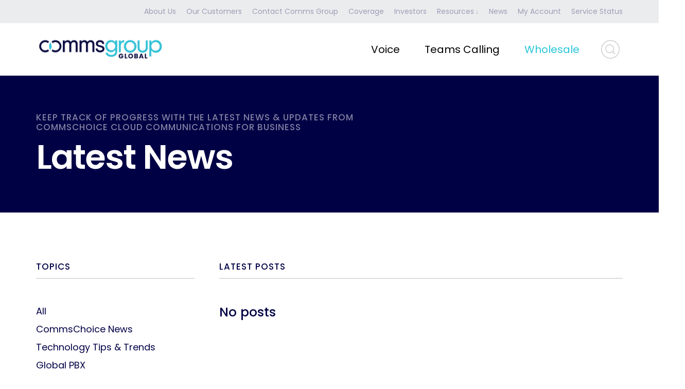

--- FILE ---
content_type: text/html; charset=UTF-8
request_url: https://www.commsgroup.global/news?topic=152488
body_size: 18936
content:
<!DOCTYPE html><html dir="ltr" lang="en-AU" class="no-js is-loading"><head><meta charset="utf-8"><meta http-equiv="X-UA-Compatible" content="IE=edge"><meta name="viewport" content="width=device-width,initial-scale=1,user-scalable=yes"><base href="https://www.commsgroup.global/"><title>Get the latest news and updates on  top trends here  CommsChoice</title><meta name="referrer" content="always"><meta name="robots" content="all"><meta name="description" content="Check out latest news & information on Global PBX, SIP, SD-WAN & Managed Services. Top trends in tech & tips for optimising your business communications."><link rel="canonical" href="https://www.commsgroup.global/news?topic=152488"><meta name="geo.placename" content="CommsGroup Global"><meta name="dcterms.Identifier" content="https://www.commsgroup.global/news?topic=152488"><meta name="dcterms.Format" content="text/html"><meta name="dcterms.Relation" content="CommsGroup Global"><meta name="dcterms.Language" content="en-AU"><meta name="dcterms.Publisher" content="CommsGroup Global"><meta name="dcterms.Type" content="text/html"><meta name="dcterms.Coverage" content="https://www.commsgroup.global/"><meta name="dcterms.Rights" content="Copyright &copy; 2026 CommsGroup Global"><meta name="dcterms.Title" content="Get the latest news and updates on  top trends here  CommsChoice"><meta name="dcterms.Creator" content="Spicy Web Pty Ltd"><meta name="dcterms.Contributor" content="CommsGroup Global"><meta name="dcterms.Date" content="2025-09-04"><meta name="dcterms.Description" content="Check out latest news & information on Global PBX, SIP, SD-WAN & Managed Services. Top trends in tech & tips for optimising your business communications."><meta property="og:type" content="website"><meta property="og:locale" content="en-AU"><meta property="og:url" content="https://www.commsgroup.global/news?topic=152488"><meta property="og:title" content="Commschoice news and updates"><meta property="og:description" content="Keep track of progress with the latestnews and updates from Commschoice Cloud Communications for business."><meta property="og:site_name" content="CommsGroup Global"><meta name="og:image" content="https://www.commsgroup.global/assets/main/_1200x600_crop_center-center_none/ISP-RESELLER-PARTNER.jpg"><meta name="og:image:type" content="image/jpeg"><meta name="og:image:width" content="1600"><meta name="og:image:height" content="1150"><script type="application/ld+json">{"@context":"http:\/\/schema.org","@type":"LocalBusiness","name":"CommsGroup Global","description":"Check out latest news & information on Global PBX, SIP, SD-WAN & Managed Services. Top trends in tech & tips for optimising your business communications.","url":"https:\/\/www.commsgroup.global\/","telephone":"+61 29137 1124","email":"sales@commsgroup.global"}</script><script type="application/ld+json">{"@context":"http:\/\/schema.org","@type":"WebSite","name":"CommsGroup Global","description":"Check out latest news & information on Global PBX, SIP, SD-WAN & Managed Services. Top trends in tech & tips for optimising your business communications.","url":"https:\/\/www.commsgroup.global\/","copyrightHolder":{"@type":"LocalBusiness","name":"CommsGroup Global","description":"Check out latest news & information on Global PBX, SIP, SD-WAN & Managed Services. Top trends in tech & tips for optimising your business communications.","url":"https:\/\/www.commsgroup.global\/","telephone":"+61 29137 1124","email":"sales@commsgroup.global"},"author":{"@type":"LocalBusiness","name":"CommsGroup Global","description":"Check out latest news & information on Global PBX, SIP, SD-WAN & Managed Services. Top trends in tech & tips for optimising your business communications.","url":"https:\/\/www.commsgroup.global\/","telephone":"+61 29137 1124","email":"sales@commsgroup.global"}}</script><script type="application/ld+json">{"@context":"http:\/\/schema.org","@type":"WebPage","name":"Latest News","description":"Check out latest news & information on Global PBX, SIP, SD-WAN & Managed Services. Top trends in tech & tips for optimising your business communications.","url":"https:\/\/www.commsgroup.global\/news?topic=152488","mainEntityOfPage":"https:\/\/www.commsgroup.global\/news?topic=152488","inLanguage":"en-AU","headline":"Get the latest news and updates on  top trends here  CommsChoice","dateCreated":"2017-11-28T11:18:33+11:00","dateModified":"2025-09-04T13:03:13+10:00","datePublished":"2017-11-28T11:18:33+11:00","copyrightYear":"2017","copyrightHolder":{"@type":"LocalBusiness","name":"CommsGroup Global","description":"Check out latest news & information on Global PBX, SIP, SD-WAN & Managed Services. Top trends in tech & tips for optimising your business communications.","url":"https:\/\/www.commsgroup.global\/","telephone":"+61 29137 1124","email":"sales@commsgroup.global"},"author":{"@type":"LocalBusiness","name":"CommsGroup Global","description":"Check out latest news & information on Global PBX, SIP, SD-WAN & Managed Services. Top trends in tech & tips for optimising your business communications.","url":"https:\/\/www.commsgroup.global\/","telephone":"+61 29137 1124","email":"sales@commsgroup.global"},"breadcrumb":{"@type":"BreadcrumbList","itemListElement":[{"@type":"ListItem","position":1,"item":{"@id":"https:\/\/www.commsgroup.global\/","name":"Comms Group Global Cloud Communications"}}]}}</script><script type="application/ld+json">{"@context":"http:\/\/schema.org","@type":"BreadcrumbList","itemListElement":[{"@type":"ListItem","position":1,"item":{"@id":"https:\/\/www.commsgroup.global\/","name":"Comms Group Global Cloud Communications"}}]}</script><script>(function(d){d.className=d.className.replace(/\bno-js\b/,'has-js')}(document.documentElement))</script><script>(function(d){('ontouchstart' in window || !!navigator.maxTouchPoints) && (d.className+=' is-touch')}(document.documentElement))</script><link rel="home" href="https://www.commsgroup.global/"><link rel="stylesheet" href="https://www.commsgroup.global/styles/main.css?v=2.0.9"><link rel="shortcut icon" href="https://www.commsgroup.global/favicon.png"><script>
        if ((navigator.doNotTrack != "1" && 0) || !0) {
            window.addEventListener("load", function(){
                window.cookieconsent.initialise({
                    "palette": {
                        "popup": {
                            "background": "#03a7f3",
                            "text": "#ffffff",
                            "link": "#0e0f43"
                        },
                        "button": {
                            "background":  "classic" === "wire" ? "transparent" :  "#0e0f43",
                            "text": "classic" === "wire" ? "#0e0f43" : "#ffffff",
                            "border":  "classic" === "wire" ? "#0e0f43" : undefined
                        },
    		            "highlight": {
    			            "background":  "classic" === "wire" ? "transparent" :  "#0e0f43",
                            "text": "classic" === "wire" ? "#0e0f43" : "#ffffff",
                            "border":  "classic" === "wire" ? "#0e0f43" : undefined
    			        }
                    },
                    "position": "bottom" === "toppush" ? "top" : "bottom",
                    "static": "bottom" === "toppush",
                    "theme": "classic",
                    "type": "info",
                    "content": {
                        "message": "We use cookies to ensure you get the best experience on our website.&nbsp;",
                        "dismiss": "I understand",
                        "link": "Learn more",
                        "href": "https://www.commsgroup.global/policies",
    	                "allow":"Allow All",
    	                "deny":"Allow Essential",
    	                "target":"_blank"
                    },
                    "revokable":0 === 1 ? true : false,
                    "dismissOnScroll":0 > 0 ? 0 : false,
                    "dismissOnTimeout":0 > 0 ? (0 * 1000) : false,
                    "cookie": {
    	                "expiryDays":30 !== 0 ? 30 : 365,
    	                "secure":0 === 1 ? true : false
    	            },
                    onInitialise: function (status) {
                        var type = this.options.type;
                        var didConsent = this.hasConsented();
                        if (type == "opt-in" && didConsent) {
                            // enable cookies
                            if (typeof optInCookiesConsented === "function") {
                                optInCookiesConsented();
                                console.log("Opt in cookies consented");
                            } else {
    	                        console.log("Opt in function not defined!");
    	                    }
                        }
                        if (type == "opt-out" && !didConsent) {
                            // disable cookies
                            if (typeof optOutCookiesNotConsented === "function") {
                                optOutCookiesNotConsented();
                                console.log("Opt out cookies not consented");
                            } else {
    	                        console.log("Opt out function not defined!");
    	                    }
                        }
                    },
                    onStatusChange: function(status, chosenBefore) {
                        var type = this.options.type;
                        var didConsent = this.hasConsented();
                        if (type == "opt-in" && didConsent) {
                            // enable cookies
                            if (typeof optInCookiesConsented === "function") {
                                optInCookiesConsented();
                                console.log("Opt in cookies consented");
                            } else {
    	                        console.log("Opt in function not defined!");
    	                    }
                        }
                        if (type == "opt-out" && !didConsent) {
                            // disable cookies
                            if (typeof optOutCookiesNotConsented === "function") {
                                optOutCookiesNotConsented();
                                console.log("Opt out cookies not consented");
                            } else {
    	                        console.log("Opt out function not defined!");
    	                    }
                        }
                    },
                    onRevokeChoice: function() {
                        var type = this.options.type;
                        if (type == "opt-in") {
                            // disable cookies
                            if (typeof optInCookiesRevoked === "function") {
                                optInCookiesRevoked();
                                console.log("Opt in cookies revoked");
                            } else {
    	                        console.log("Opt in revoked function not defined!");
    	                    }
                        }
                        if (type == "opt-out") {
                            // enable cookies
                            if (typeof optOutCookiesRevoked === "function") {
                                optOutCookiesRevoked();
                                console.log("Opt out cookies revoked");
                            } else {
    	                        console.log("Opt out revoked function not defined!");
    	                    }
                        }
                    }
                });
            });
        } else if (0) {
	        // disable cookies
            if (typeof optOutCookiesNotConsented === "function") {
                optOutCookiesNotConsented();
                console.log("Opt out cookies not consented");
            } else {
    	        console.log("Opt out function not defined!");
    	    }
	    }
    </script><link href="https://www.commsgroup.global/cpresources/dde3f89f/css/cookieconsent.min.css?v=1744333026" rel="stylesheet">				
									
						
			
							<meta name="google-site-verification" content="PCxzpUxqiQj-jI6sOQChNDPGwtToecA8fJxZ17oVZxw" /><meta name="facebook-domain-verification" content="mdabtr9ol2je03x89d7xfa92ow0vm3" /><!-- Global site tag (gtag.js) - Google Analytics --><script async src="https://www.googletagmanager.com/gtag/js?id=G-7YP7ZRJ8J6"></script><script>
  window.dataLayer = window.dataLayer || [];
  function gtag(){dataLayer.push(arguments);}
  gtag('js', new Date());

  gtag('config', 'G-7YP7ZRJ8J6');
</script><meta name="ahrefs-site-verification" content="58e92acaabc4c36252e3afff592bcf10512925267b9bd94b819d42d0c876291c"><!-- Google Tag Manager (noscript) --><noscript><iframe src="https://www.googletagmanager.com/ns.html?id=GTM-M4CDBGC"
height="0" width="0" style="display:none;visibility:hidden"></iframe></noscript><!-- End Google Tag Manager (noscript) --><script>
(function() {
var zi = document.createElement('script');
zi.type = 'text/javascript';
zi.async = true;
zi.referrerPolicy = 'unsafe-url';
zi.src = 'https://ws.zoominfo.com/pixel/611eae99e10cf90015376c37';
var s = document.getElementsByTagName('script')[0];
s.parentNode.insertBefore(zi, s);
})();
</script><link href="https://fonts.googleapis.com/css?family=Poppins:300,300i,400,400i,500,500i,600,600i" rel="stylesheet"></head><body><header id="header" class="header  is-menu-closed"
		sw-toggler-class="{&quot;target&quot;:&quot;#header-nav&quot;,&quot;openClass&quot;:&quot;is-menu-open&quot;,&quot;closedClass&quot;:&quot;is-menu-closed&quot;}"><div class="header_top"><div class="header_container header_top_container"><nav id="header-nav-top" class="header_nav_top" role="navigation"
				 sw-toggler="{&quot;open&quot;:false,&quot;transition&quot;:&quot;css&quot;}"><ul><li class=""><a href="https://www.commsgroup.global/about">About Us</a></li><li class=""><a href="https://www.commsgroup.global/about/case-studies">Our Customers</a></li><li class=""><a href="https://www.commsgroup.global/contact">Contact Comms Group</a></li><li class=""><a href="https://www.commsgroup.global/coverage">Coverage</a></li><li class=""><a href="https://commsgroup.limited/" target="_blank" rel="noopener">Investors</a></li><li class="-parent"><a href="https://www.commsgroup.global/resources">Resources</a><ul><li class=""><a href="https://www.commsgroup.global/resources">Global PBX Resources</a></li></ul></li><li class=""><a href="https://www.commsgroup.global/news" class="is-descendant-uri">News</a></li><li class=""><a href="https://billing.commsgroup.global/" target="_blank" rel="noopener">My Account</a></li><li class=""><a href="https://www.commsgroup.global/service-status">Service Status</a></li></ul></nav></div></div><div class="header_container"><h1 class="header_logo"><a href="https://www.commsgroup.global/"><svg xmlns="http://www.w3.org/2000/svg" version="1.2" viewBox="0 0 600 112" width="600" height="112"><defs><image width="572" height="87" id="voxkkzdbdi-img1" href="[data-uri]"></image></defs><style></style><use id="voxkkzdbdi-Background" href="#voxkkzdbdi-img1" x="15" y="12"></use></svg></a></h1><nav id="header-nav" class="header_nav" role="navigation"
			 sw-toggler="{&quot;open&quot;:false,&quot;transition&quot;:&quot;css&quot;}"><ul><li class="-parent -has-children -level-1"><a href=""
						   class=" ">
							Voice

																									<i aria-hidden="true" class="icon"><svg xmlns="http://www.w3.org/2000/svg" xmlns:xlink="http://www.w3.org/1999/xlink" xmlns:serif="http://www.serif.com/" width="100%" height="100%" viewBox="0 0 20 20" xml:space="preserve" style="fill-rule:evenodd;clip-rule:evenodd;stroke-linejoin:round;stroke-miterlimit:1.41421;"><path d="M13.859,10l-3.855,-3.855c-0.186,-0.186 -0.186,-0.487 0,-0.673c0.186,-0.186 0.488,-0.186 0.674,0l4.664,4.664c0.08,0.094 0.145,0.198 0.143,0.34c-0.002,0.139 -0.087,0.265 -0.172,0.367l-4.635,4.635c-0.186,0.186 -0.488,0.186 -0.674,0c-0.186,-0.186 -0.186,-0.488 0,-0.674l3.852,-3.851l-8.865,0c-0.263,0 -0.476,-0.214 -0.476,-0.477c0,-0.263 0.213,-0.476 0.476,-0.476l8.868,0Z"></path></svg></i></a><ul><li class="-parent -has-children -level-2"><a href="https://www.commsgroup.global/"
						   class=" is-descendant-uri">
							Phone

																									<i aria-hidden="true" class="icon"><svg xmlns="http://www.w3.org/2000/svg" xmlns:xlink="http://www.w3.org/1999/xlink" xmlns:serif="http://www.serif.com/" width="100%" height="100%" viewBox="0 0 20 20" xml:space="preserve" style="fill-rule:evenodd;clip-rule:evenodd;stroke-linejoin:round;stroke-miterlimit:1.41421;"><path d="M13.859,10l-3.855,-3.855c-0.186,-0.186 -0.186,-0.487 0,-0.673c0.186,-0.186 0.488,-0.186 0.674,0l4.664,4.664c0.08,0.094 0.145,0.198 0.143,0.34c-0.002,0.139 -0.087,0.265 -0.172,0.367l-4.635,4.635c-0.186,0.186 -0.488,0.186 -0.674,0c-0.186,-0.186 -0.186,-0.488 0,-0.674l3.852,-3.851l-8.865,0c-0.263,0 -0.476,-0.214 -0.476,-0.477c0,-0.263 0.213,-0.476 0.476,-0.476l8.868,0Z"></path></svg></i></a><ul><li class=" -level-3"><a href="https://www.commsgroup.global/global-pbx-international-phone-system"
						   class=" ">
							Global PBX International

													</a></li><li class=" -level-3"><a href="https://www.commsgroup.global/global-dids"
						   class=" ">
							Global DIDs

													</a></li><li class=" -level-3"><a href="https://www.commsgroup.global/partners-wholesale-cts"
						   class=" ">
							Call Termination Services

													</a></li><li class=" -level-3"><a href="https://www.commsgroup.global/webex-calling"
						   class=" ">
							Cloud Connect for Webex Calling

													</a></li></ul></li><li class="-parent -has-children -level-2"><a href="https://www.commsgroup.global/"
						   class=" is-descendant-uri">
							Call Centre

																									<i aria-hidden="true" class="icon"><svg xmlns="http://www.w3.org/2000/svg" xmlns:xlink="http://www.w3.org/1999/xlink" xmlns:serif="http://www.serif.com/" width="100%" height="100%" viewBox="0 0 20 20" xml:space="preserve" style="fill-rule:evenodd;clip-rule:evenodd;stroke-linejoin:round;stroke-miterlimit:1.41421;"><path d="M13.859,10l-3.855,-3.855c-0.186,-0.186 -0.186,-0.487 0,-0.673c0.186,-0.186 0.488,-0.186 0.674,0l4.664,4.664c0.08,0.094 0.145,0.198 0.143,0.34c-0.002,0.139 -0.087,0.265 -0.172,0.367l-4.635,4.635c-0.186,0.186 -0.488,0.186 -0.674,0c-0.186,-0.186 -0.186,-0.488 0,-0.674l3.852,-3.851l-8.865,0c-0.263,0 -0.476,-0.214 -0.476,-0.477c0,-0.263 0.213,-0.476 0.476,-0.476l8.868,0Z"></path></svg></i></a><ul><li class=" -level-3"><a href="https://www.commsgroup.global/call-centre-phone-system"
						   class=" ">
							Call Centre

													</a></li><li class=" -level-3"><a href="https://www.commsgroup.global/call-reporting-analytics-for-micrsoft-teams-phone-system"
						   class=" ">
							Analytics &amp; Reporting

													</a></li></ul></li></ul></li><li class="-parent -has-children -level-1"><a href=""
						   class=" ">
							Teams Calling

																									<i aria-hidden="true" class="icon"><svg xmlns="http://www.w3.org/2000/svg" xmlns:xlink="http://www.w3.org/1999/xlink" xmlns:serif="http://www.serif.com/" width="100%" height="100%" viewBox="0 0 20 20" xml:space="preserve" style="fill-rule:evenodd;clip-rule:evenodd;stroke-linejoin:round;stroke-miterlimit:1.41421;"><path d="M13.859,10l-3.855,-3.855c-0.186,-0.186 -0.186,-0.487 0,-0.673c0.186,-0.186 0.488,-0.186 0.674,0l4.664,4.664c0.08,0.094 0.145,0.198 0.143,0.34c-0.002,0.139 -0.087,0.265 -0.172,0.367l-4.635,4.635c-0.186,0.186 -0.488,0.186 -0.674,0c-0.186,-0.186 -0.186,-0.488 0,-0.674l3.852,-3.851l-8.865,0c-0.263,0 -0.476,-0.214 -0.476,-0.477c0,-0.263 0.213,-0.476 0.476,-0.476l8.868,0Z"></path></svg></i></a><ul><li class=" -level-2"><a href="https://www.commsgroup.global/microsoft-teams-calling"
						   class=" ">
							Microsoft Teams​ Calling

													</a></li><li class=" -level-2"><a href="https://www.commsgroup.global/microsoft-teams-international-direct-routing"
						   class=" ">
							International Microsoft Teams Call Plans

													</a></li><li class=" -level-2"><a href="https://www.commsgroup.global/global-dids"
						   class=" ">
							Global DIDs

													</a></li><li class=" -level-2"><a href="https://www.commsgroup.global/contact-centre-for-microsoft-teams"
						   class=" ">
							Contact Centre for Microsoft Teams

													</a></li><li class=" -level-2"><a href="https://www.commsgroup.global/call-recording-for-microsoft-teams"
						   class=" ">
							Call Recording for Microsoft Teams

													</a></li><li class=" -level-2"><a href="https://www.commsgroup.global/call-analytics-for-microsoft-teams"
						   class=" ">
							Call Analytics for Microsoft Teams

													</a></li><li class=" -level-2"><a href=""
						   class=" "></a></li></ul></li><li class="-parent -has-children -level-1"><a href="https://www.commsgroup.global/"
						   class=" is-descendant-uri">
							Wholesale

																									<i aria-hidden="true" class="icon"><svg xmlns="http://www.w3.org/2000/svg" xmlns:xlink="http://www.w3.org/1999/xlink" xmlns:serif="http://www.serif.com/" width="100%" height="100%" viewBox="0 0 20 20" xml:space="preserve" style="fill-rule:evenodd;clip-rule:evenodd;stroke-linejoin:round;stroke-miterlimit:1.41421;"><path d="M13.859,10l-3.855,-3.855c-0.186,-0.186 -0.186,-0.487 0,-0.673c0.186,-0.186 0.488,-0.186 0.674,0l4.664,4.664c0.08,0.094 0.145,0.198 0.143,0.34c-0.002,0.139 -0.087,0.265 -0.172,0.367l-4.635,4.635c-0.186,0.186 -0.488,0.186 -0.674,0c-0.186,-0.186 -0.186,-0.488 0,-0.674l3.852,-3.851l-8.865,0c-0.263,0 -0.476,-0.214 -0.476,-0.477c0,-0.263 0.213,-0.476 0.476,-0.476l8.868,0Z"></path></svg></i></a><ul><li class=" -level-2"><a href="https://www.commsgroup.global/partners-wholesale-cts"
						   class=" ">
							Wholesale Partners

													</a></li></ul></li></ul><ul class="-mobile-top-nav"><li class=""><a href="https://www.commsgroup.global/about">About Us</a></li><li class=""><a href="https://www.commsgroup.global/about/case-studies">Our Customers</a></li><li class=""><a href="https://www.commsgroup.global/contact">Contact Comms Group</a></li><li class=""><a href="https://www.commsgroup.global/coverage">Coverage</a></li><li class=""><a href="https://commsgroup.limited/" target="_blank" rel="noopener">Investors</a></li><li class="-parent"><a href="https://www.commsgroup.global/resources">Resources</a></li><li class=""><a href="https://www.commsgroup.global/resources">Global PBX Resources</a></li><li class=""><a href="https://www.commsgroup.global/news" class="is-descendant-uri">News</a></li><li class=""><a href="https://billing.commsgroup.global/" target="_blank" rel="noopener">My Account</a></li><li class=""><a href="https://www.commsgroup.global/service-status">Service Status</a></li></ul></nav><div class="header_buttons"><div class="header_button -type-search"><form action="https://www.commsgroup.global/search"><input type="search" name="q" placeholder="Search entire site here"><button type="submit"><i aria-hidden="true" class="icon"><svg xmlns="http://www.w3.org/2000/svg" viewBox="0 0 24 24"><defs><style>.sdkgafuuro-a{fill:none;stroke:currentColor;stroke-linecap:round;stroke-linejoin:round;}</style></defs><circle class="sdkgafuuro-a" cx="11.137" cy="11.137" r="5.137"></circle><line class="sdkgafuuro-a" x1="14.769" y1="14.769" x2="18" y2="18"></line><circle class="sdkgafuuro-a" cx="12" cy="12" r="11.5"></circle></svg></i></button></form></div><button class="header_button -type-menu" aria-hidden="true" tabindex="-1" sw-toggler-toggle="#header-nav"
					sw-toggler-class="#header-nav"><i class="icon"></i></button></div></div></header><main id="content" role="main"><div class="banner-faux section page-header +v-padding-lg +h-padding-none +background-primary +context-dark"><div class="container"><div class="heading"><div class="heading_section">Keep track of progress with the latest news &amp; updates from Commschoice Cloud Communications for business</div><h2 class="heading_title">Latest News</h2></div></div></div><div class="section news"><div class="container">						
													
									
						
						
			<div class="bar -h-gap-md -v-align-top">
				<div class="item -h-gap-sm -v-gap-sm news-articles news-articles--list">
					<h3 class="news-article-section">Topics</h3>
										<ul>
						<li><a href="news" class="">All</a></li>

													<li>
								<a href="news?topic=25728" class="">
									CommsChoice News
								</a>
							</li>
													<li>
								<a href="news?topic=25729" class="">
									Technology Tips &amp; Trends
								</a>
							</li>
													<li>
								<a href="news?topic=25730" class="">
									Global PBX
								</a>
							</li>
													<li>
								<a href="news?topic=25731" class="">
									SIP
								</a>
							</li>
													<li>
								<a href="news?topic=25732" class="">
									SD-WAN
								</a>
							</li>
													<li>
								<a href="news?topic=25733" class="">
									Managed Services
								</a>
							</li>
													<li>
								<a href="news?topic=25734" class="">
									Optimising Your Business Communications
								</a>
							</li>
													<li>
								<a href="news?topic=27079" class="">
									Events
								</a>
							</li>
													<li>
								<a href="news?topic=57931" class="">
									Direct Routing for Teams
								</a>
							</li>
													<li>
								<a href="news?topic=58233" class="">
									Emergency
								</a>
							</li>
													<li>
								<a href="news?topic=58243" class="">
									Poly CCX Teams Edition
								</a>
							</li>
													<li>
								<a href="news?topic=58281" class="">
									MS Teams Direct Routing
								</a>
							</li>
													<li>
								<a href="news?topic=58570" class="">
									work from home
								</a>
							</li>
													<li>
								<a href="news?topic=58808" class="">
									Cloud Firewall Australian business blog post
								</a>
							</li>
													<li>
								<a href="news?topic=58914" class="">
									Enterprise Ethernet
								</a>
							</li>
													<li>
								<a href="news?topic=58954" class="">
									Business Internet
								</a>
							</li>
													<li>
								<a href="news?topic=59054" class="">
									MS Teams calling
								</a>
							</li>
													<li>
								<a href="news?topic=59090" class="">
									2020 Full Year Results
								</a>
							</li>
													<li>
								<a href="news?topic=140434" class="">
									INTERNATIONAL MS TEAMS
								</a>
							</li>
													<li>
								<a href="news?topic=142758" class="">
									business fibre internet
								</a>
							</li>
													<li>
								<a href="news?topic=152488" class="is-uri">
									Cloud Business Phone
								</a>
							</li>
													<li>
								<a href="news?topic=171362" class="">
									Comms Group M&amp;A
								</a>
							</li>
													<li>
								<a href="news?topic=177349" class="">
									Microsoft Teams Calling
								</a>
							</li>
													<li>
								<a href="news?topic=187107" class="">
									CTS
								</a>
							</li>
													<li>
								<a href="news?topic=187108" class="">
									Global SIP
								</a>
							</li>
													<li>
								<a href="news?topic=187109" class="">
									Wholesale Voice
								</a>
							</li>
													<li>
								<a href="news?topic=187111" class="">
									Global SIP Partners
								</a>
							</li>
													<li>
								<a href="news?topic=188974" class="">
									Media release
								</a>
							</li>
						
											</ul>
				</div>
				<div class="item -h-gap-sm -v-gap-sm news-articles">
					<h3 class="news-article-section">Latest Posts</h3>
											<div class="text +v-trim">
							<h4>No posts</h4>
						</div>
									</div>
			</div>
						
			</div></div></main><footer id="footer" class="footer"><div class="footer_container"><div class="bar -v-align-top -h-align-justify +b-margin-lg"><div class="item footer_logo-container"><img src="https://www.commsgroup.global/assets/template/ccg-logo.svg" alt="ccg logo" width="600" height="112" style="object-position:50% 50%"></div><div class="footer_social"><ul><li><a href="https://www.linkedin.com/company/commschoicegroup" target="_blank" title="LinkedIn" data-social><i aria-hidden="true" class="icon"><svg xmlns="http://www.w3.org/2000/svg" xmlns:xlink="http://www.w3.org/1999/xlink" version="1.1" id="jdqtfmzfoe-LinkedIn" x="0px" y="0px" viewBox="0 0 20 20" xml:space="preserve"><path d="M5,3c0,1.1-0.7,2-2,2C1.8,5,1,4.1,1,3.1C1,2,1.8,1,3,1S5,1.9,5,3z M1,19h4V6H1V19z M14.6,6.2c-2.1,0-3.3,1.2-3.8,2h-0.1  l-0.2-1.7H6.9C6.9,7.6,7,8.9,7,10.4V19h4v-7.1c0-0.4,0-0.7,0.1-1c0.3-0.7,0.8-1.6,1.9-1.6c1.4,0,2,1.2,2,2.8V19h4v-7.4  C19,7.9,17.1,6.2,14.6,6.2z"></path></svg></i></a></li><li><a href="https://us.aicpa.org/interestareas/frc/assuranceadvisoryservices/serviceorganization-smanagement" target="_blank" data-social><i aria-hidden="true" class="icon"><img src="https://www.commsgroup.global/assets/icons/21972-312_SOC_NonCPA-1.png" alt="21972 312 SOC Non CPA 1" width="150" height="149" style="object-position:50% 50%"></i></a></li></ul></div></div><div class="bar -v-align-top -h-align-justify"><div class="item footer_nav-container"><nav class="footer_nav"><ul><li class="-parent" ><a href="https://www.commsgroup.global/about">About</a><ul><li class="" ><a href="https://www.commsgroup.global/about">About CommsGroup</a></li><li class="" ><a href="https://www.commsgroup.global/managementteam">Executive Management</a></li><li class="" ><a href="https://www.commsgroup.global/news" class="is-descendant-uri">News/Blog</a></li><li class="" ><a href="https://www.commsgroup.global/testimonials">Testimonials</a></li><li class="" ><a href="https://www.commsgroup.global/coverage">Coverage</a></li><li class="" ><a href="https://www.commsgroup.global/about/case-studies">Case Studies</a></li><li class="" ><a href="https://www.commsgroup.global/contact">Contact Us</a></li></ul></li></ul><ul><li class="" style="display: none;"><a href="#break">break</a></li><li class="-parent" ><a href="#footer">Policies</a><ul><li class="" ><a href="https://www.commsgroup.global/policies">MSA & Legal</a></li><li class="" ><a href="https://www.commsgroup.global/policies" target="_blank" rel="noopener">Privacy Policy</a></li><li class="" ><a href="https://www.commsgroup.global/voice-policies" target="_blank" rel="noopener">Voice Policies</a></li></ul></li></ul></nav></div><div class="item footer_nav-container footer_nav-container-end"><nav class="footer_nav"><h3>Asia</h3><h6 class="p1 +t-padding-xs">Sydney: <a href="tel:+61291371124">+61 2913 71124</a></h6><h6 class="p1">Singapore: <a href="tel:+6568133008">+65 6813 3008</a></h6><h3 class="+t-padding-sm">Europe</h3><h6 class="p1 +t-padding-xs">London: <a href="tel:+442038686853">+442038686853</a></h6><h3 class="+t-padding-sm">North America</h3><h6 class="p1 +t-padding-xs">San Jose: <a href="tel:+16695443427">+1 6695 443427</a></h6></nav></div></div><div class="footer_credit"><ul><li>Copyright 2026 &copy; Comms Group Limited ABN 64 619 196 539 All Rights Reserved.</li></ul></div></div></footer><div id="modal" class="modal" sw-toggler="{&quot;open&quot;:false,&quot;transition&quot;:&quot;css&quot;}" sw-cloak><div class="modal_inner"><button class="modal_close" sw-toggler-close><i aria-hidden="true" class="icon"><svg xmlns="http://www.w3.org/2000/svg" xmlns:xlink="http://www.w3.org/1999/xlink" version="1.1" id="gexelktkau-Capa_1" x="0px" y="0px" viewBox="0 0 31.112 31.112" style="enable-background:new 0 0 31.112 31.112;" xml:space="preserve"><polygon points="31.112,1.414 29.698,0 15.556,14.142 1.414,0 0,1.414 14.142,15.556 0,29.698 1.414,31.112 15.556,16.97   29.698,31.112 31.112,29.698 16.97,15.556 "></polygon><g></g><g></g><g></g><g></g><g></g><g></g><g></g><g></g><g></g><g></g><g></g><g></g><g></g><g></g><g></g></svg></i></button><div class="modal_content"><iframe name="modal-frame" class="modal_frame" src="about:blank" sw-autosize></iframe></div></div></div><script src="https://ajax.googleapis.com/ajax/libs/jquery/3.3.1/jquery.min.js"></script><script>(Array.from&&Object.assign&&typeof Symbol!='undefined')||document.write('<script src="https://cdnjs.cloudflare.com/ajax/libs/babel-polyfill/6.26.0/polyfill.min.js"><\/script>')</script><script src="https://www.commsgroup.global/scripts/main.js?v=2.0.9"></script><script src="https://www.commsgroup.global/cpresources/dde3f89f/js/cookieconsent.min.js?v=1744333026" defer="defer"></script>
<script>$('a[href^="https://www.commsgroup.global/modal/"]').attr('target', 'modal-frame');</script><script>$('html').removeClass('is-loading').addClass('is-ready')</script><noscript><img src="https://ws.zoominfo.com/pixel/611eae99e10cf90015376c37"
width="1" height="1" style="display: none;" /></noscript></body></html>

--- FILE ---
content_type: text/css
request_url: https://www.commsgroup.global/styles/main.css?v=2.0.9
body_size: 29531
content:
@charset "UTF-8";
/*! Starlight 0.3.9 | MIT License */.\+clearfix:after,.\+clearfix:before{content:" ";display:table;clear:both;width:0}.\+float-left{float:left!important}.\+float-right{float:right!important}img.\+fill,img.\+h-fill,img.\+responsive,img.\+v-fill{height:auto!important}img.\+contain,img.\+cover{width:auto!important;height:auto!important}.\+responsive{max-width:100%!important}.\+fill,.\+h-fill{display:block!important;width:100%!important}.\+v-fill{display:block!important;height:100%!important}.\+cover{min-width:100%!important;min-height:100%!important}.\+contain{max-width:100%!important;max-height:100%!important}.\+inline{display:inline-block!important;width:auto!important}.\+sm{font-size:.5em!important}.\+md{font-size:1em!important}.\+lg{font-size:2em!important}.\+1x{font-size:1em!important}.\+2x{font-size:2em!important}.\+3x{font-size:3em!important}.\+4x{font-size:4em!important}.\+5x{font-size:5em!important}.\+6x{font-size:6em!important}.\+7x{font-size:7em!important}.\+8x{font-size:8em!important}.\+t-margin-us{margin-top:6px!important}.\+b-margin-us{margin-bottom:6px!important}.\+l-margin-us{margin-left:6px!important}.\+h-margin-us,.\+r-margin-us{margin-right:6px!important}.\+h-margin-us{margin-left:6px!important}.\+v-margin-us{margin-top:6px!important;margin-bottom:6px!important}.\+margin-us{margin:6px!important}.\+t-padding-us{padding-top:6px!important}.\+b-padding-us{padding-bottom:6px!important}.\+l-padding-us{padding-left:6px!important}.\+h-padding-us,.\+r-padding-us{padding-right:6px!important}.\+h-padding-us{padding-left:6px!important}.\+v-padding-us{padding-top:6px!important;padding-bottom:6px!important}.\+padding-us{padding:6px!important}.\+h-spacer-us>*+*,.\+v-spacer-us>*+*{margin-top:6px!important}.\+t-margin-xs{margin-top:12px!important}.\+b-margin-xs{margin-bottom:12px!important}.\+l-margin-xs{margin-left:12px!important}.\+h-margin-xs,.\+r-margin-xs{margin-right:12px!important}.\+h-margin-xs{margin-left:12px!important}.\+v-margin-xs{margin-top:12px!important;margin-bottom:12px!important}.\+margin-xs{margin:12px!important}.\+t-padding-xs{padding-top:12px!important}.\+b-padding-xs{padding-bottom:12px!important}.\+l-padding-xs{padding-left:12px!important}.\+h-padding-xs,.\+r-padding-xs{padding-right:12px!important}.\+h-padding-xs{padding-left:12px!important}.\+v-padding-xs{padding-top:12px!important;padding-bottom:12px!important}.\+padding-xs{padding:12px!important}.\+h-spacer-xs>*+*,.\+v-spacer-xs>*+*{margin-top:12px!important}.\+t-margin-sm{margin-top:20px!important}.\+b-margin-sm{margin-bottom:20px!important}.\+l-margin-sm{margin-left:20px!important}.\+h-margin-sm,.\+r-margin-sm{margin-right:20px!important}.\+h-margin-sm{margin-left:20px!important}.\+v-margin-sm{margin-top:20px!important;margin-bottom:20px!important}.\+margin-sm{margin:20px!important}.\+t-padding-sm{padding-top:20px!important}.\+b-padding-sm{padding-bottom:20px!important}.\+l-padding-sm{padding-left:20px!important}.\+h-padding-sm,.\+r-padding-sm{padding-right:20px!important}.\+h-padding-sm{padding-left:20px!important}.\+v-padding-sm{padding-top:20px!important;padding-bottom:20px!important}.\+padding-sm{padding:20px!important}.\+h-spacer-sm>*+*,.\+v-spacer-sm>*+*{margin-top:20px!important}.\+t-margin-md{margin-top:48px!important}.\+b-margin-md{margin-bottom:48px!important}.\+l-margin-md{margin-left:48px!important}.\+h-margin-md,.\+r-margin-md{margin-right:48px!important}.\+h-margin-md{margin-left:48px!important}.\+v-margin-md{margin-top:48px!important;margin-bottom:48px!important}.\+margin-md{margin:48px!important}.\+t-padding-md{padding-top:48px!important}.\+b-padding-md{padding-bottom:48px!important}.\+l-padding-md{padding-left:48px!important}.\+h-padding-md,.\+r-padding-md{padding-right:48px!important}.\+h-padding-md{padding-left:48px!important}.\+v-padding-md{padding-top:48px!important;padding-bottom:48px!important}.\+padding-md{padding:48px!important}.\+h-spacer-md>*+*,.\+v-spacer-md>*+*{margin-top:48px!important}.\+t-margin-lg{margin-top:72px!important}.\+b-margin-lg{margin-bottom:72px!important}.\+l-margin-lg{margin-left:72px!important}.\+h-margin-lg,.\+r-margin-lg{margin-right:72px!important}.\+h-margin-lg{margin-left:72px!important}.\+v-margin-lg{margin-top:72px!important;margin-bottom:72px!important}.\+margin-lg{margin:72px!important}.\+t-padding-lg{padding-top:72px!important}.\+b-padding-lg{padding-bottom:72px!important}.\+l-padding-lg{padding-left:72px!important}.\+h-padding-lg,.\+r-padding-lg{padding-right:72px!important}.\+h-padding-lg{padding-left:72px!important}.\+v-padding-lg{padding-top:72px!important;padding-bottom:72px!important}.\+padding-lg{padding:72px!important}.\+h-spacer-lg>*+*,.\+v-spacer-lg>*+*{margin-top:72px!important}.\+t-margin-xl{margin-top:96px!important}.\+b-margin-xl{margin-bottom:96px!important}.\+l-margin-xl{margin-left:96px!important}.\+h-margin-xl,.\+r-margin-xl{margin-right:96px!important}.\+h-margin-xl{margin-left:96px!important}.\+v-margin-xl{margin-top:96px!important;margin-bottom:96px!important}.\+margin-xl{margin:96px!important}.\+t-padding-xl{padding-top:96px!important}.\+b-padding-xl{padding-bottom:96px!important}.\+l-padding-xl{padding-left:96px!important}.\+h-padding-xl,.\+r-padding-xl{padding-right:96px!important}.\+h-padding-xl{padding-left:96px!important}.\+v-padding-xl{padding-top:96px!important;padding-bottom:96px!important}.\+padding-xl{padding:96px!important}.\+h-spacer-xl>*+*,.\+v-spacer-xl>*+*{margin-top:96px!important}.\+t-margin-xxl{margin-top:128px!important}.\+b-margin-xxl{margin-bottom:128px!important}.\+l-margin-xxl{margin-left:128px!important}.\+h-margin-xxl,.\+r-margin-xxl{margin-right:128px!important}.\+h-margin-xxl{margin-left:128px!important}.\+v-margin-xxl{margin-top:128px!important;margin-bottom:128px!important}.\+margin-xxl{margin:128px!important}.\+t-padding-xxl{padding-top:128px!important}.\+b-padding-xxl{padding-bottom:128px!important}.\+l-padding-xxl{padding-left:128px!important}.\+h-padding-xxl,.\+r-padding-xxl{padding-right:128px!important}.\+h-padding-xxl{padding-left:128px!important}.\+v-padding-xxl{padding-top:128px!important;padding-bottom:128px!important}.\+padding-xxl{padding:128px!important}.\+h-spacer-xxl>*+*,.\+v-spacer-xxl>*+*{margin-top:128px!important}.\+t-margin-none{margin-top:0!important}.\+b-margin-none{margin-bottom:0!important}.\+l-margin-none{margin-left:0!important}.\+h-margin-none,.\+r-margin-none{margin-right:0!important}.\+h-margin-none{margin-left:0!important}.\+v-margin-none{margin-top:0!important;margin-bottom:0!important}.\+margin-none{margin:0!important}.\+t-padding-none{padding-top:0!important}.\+b-padding-none{padding-bottom:0!important}.\+l-padding-none{padding-left:0!important}.\+h-padding-none,.\+r-padding-none{padding-right:0!important}.\+h-padding-none{padding-left:0!important}.\+v-padding-none{padding-top:0!important;padding-bottom:0!important}.\+padding-none{padding:0!important}.\+h-spacer-none>*+*,.\+t-trim>:first-child,.\+v-spacer-none>*+*{margin-top:0!important}.\+b-trim>:last-child{margin-bottom:0!important}.\+l-trim>:first-child{margin-left:0!important}.\+r-trim>:last-child{margin-right:0!important}.\+h-trim>:first-child{margin-left:0!important}.\+h-trim>:last-child{margin-right:0!important}.\+v-trim>:first-child{margin-top:0!important}.\+v-trim>:last-child{margin-bottom:0!important}.\+l-text,.\+text-left{text-align:left!important}.\+c-text,.\+text-center{text-align:center!important}.\+r-text,.\+text-right{text-align:right!important}.\+j-text,.\+text-justify{text-align:justify!important}@media (min-width:0em){.\+l-text\@mobl{text-align:left!important}.\+c-text\@mobl{text-align:center!important}.\+r-text\@mobl{text-align:right!important}.\+j-text\@mobl{text-align:justify!important}}@media (min-width:40em){.\+l-text\@tabl{text-align:left!important}.\+c-text\@tabl{text-align:center!important}.\+r-text\@tabl{text-align:right!important}.\+j-text\@tabl{text-align:justify!important}}@media (min-width:67.5em){.\+l-text\@desk{text-align:left!important}.\+c-text\@desk{text-align:center!important}.\+r-text\@desk{text-align:right!important}.\+j-text\@desk{text-align:justify!important}}.\+truncate{overflow:hidden!important;max-width:100%!important;white-space:nowrap!important;text-overflow:ellipsis!important}.\+h-clip{overflow-x:hidden!important}.\+v-clip{overflow-y:hidden!important}.\+clip{overflow:hidden!important}.\+scroll{overflow:auto!important}.\+hidden{display:none!important;visibility:hidden!important}.\+hidden,.\+invisible{position:absolute!important;overflow:hidden!important;width:1px!important;height:1px!important;margin:-1px!important;padding:0!important;border:0!important;clip:rect(0 0 0 0)!important;pointer-events:none!important}.\+transparent{visibility:hidden!important}@media (min-width:0em) and (max-width:39.99em){.\+hidden\@mobl{display:none!important;visibility:hidden!important;position:absolute!important;overflow:hidden!important;width:1px!important;height:1px!important;margin:-1px!important;padding:0!important;border:0!important;clip:rect(0 0 0 0)!important;pointer-events:none!important}}@media (min-width:40em) and (max-width:67.49em){.\+hidden\@tabl{display:none!important;visibility:hidden!important;position:absolute!important;overflow:hidden!important;width:1px!important;height:1px!important;margin:-1px!important;padding:0!important;border:0!important;clip:rect(0 0 0 0)!important;pointer-events:none!important}}@media (min-width:67.5em){.\+hidden\@desk{display:none!important;visibility:hidden!important;position:absolute!important;overflow:hidden!important;width:1px!important;height:1px!important;margin:-1px!important;padding:0!important;border:0!important;clip:rect(0 0 0 0)!important;pointer-events:none!important}}
/*! normalize.css v3.0.3 | MIT License | github.com/necolas/normalize.css */html{font-family:sans-serif;-ms-text-size-adjust:100%;-webkit-text-size-adjust:100%}body{margin:0}article,aside,details,figcaption,figure,footer,header,hgroup,main,menu,nav,section,summary{display:block}audio,canvas,progress,video{display:inline-block;vertical-align:baseline}audio:not([controls]){display:none;height:0}[hidden],template{display:none}a{background-color:transparent}a:active,a:hover{outline:0}abbr[title]{border-bottom:1px dotted}b,strong{font-weight:700}dfn{font-style:italic}h1{font-size:2em;margin:.67em 0}mark{background:#ff0;color:#000}small{font-size:80%}sub,sup{font-size:75%;line-height:0;position:relative;vertical-align:baseline}sup{top:-.5em}sub{bottom:-.25em}img{border:0}svg:not(:root){overflow:hidden}figure{margin:1em 40px}hr{box-sizing:content-box;height:0}pre{overflow:auto}code,kbd,pre,samp{font-family:monospace,monospace;font-size:1em}button,input,optgroup,select,textarea{color:inherit;font:inherit;margin:0}button{overflow:visible}button,select{text-transform:none}button,html input[type=button],input[type=reset],input[type=submit]{-webkit-appearance:button;cursor:pointer}button[disabled],html input[disabled]{cursor:default}button::-moz-focus-inner,input::-moz-focus-inner{border:0;padding:0}input{line-height:normal}input[type=checkbox],input[type=radio]{box-sizing:border-box;padding:0}input[type=number]::-webkit-inner-spin-button,input[type=number]::-webkit-outer-spin-button{height:auto}input[type=search]{-webkit-appearance:textfield;box-sizing:content-box}input[type=search]::-webkit-search-cancel-button,input[type=search]::-webkit-search-decoration{-webkit-appearance:none}fieldset{border:1px solid silver;margin:0 2px;padding:.35em .625em .75em}legend{border:0;padding:0}textarea{overflow:auto}optgroup{font-weight:700}table{border-collapse:collapse;border-spacing:0}td,th{padding:0}*,:after,:before{box-sizing:border-box}*{-webkit-tap-highlight-color:transparent}html{font-size:100%}button,input,select,textarea{font-family:inherit;font-size:inherit;line-height:inherit;border-radius:0}textarea{resize:vertical}a,button,input{-ms-touch-action:none}audio,canvas,img,svg,video{vertical-align:middle}.bar,.columns,.grid{display:-moz-flex;display:-ms-flexbox;display:flex;-ms-flex-flow:row wrap;flex-flow:row wrap;-ms-flex-pack:start;-moz-justify-content:flex-start;justify-content:flex-start;-ms-flex-align:start;-moz-align-items:flex-start;align-items:flex-start;pointer-events:none;direction:ltr;word-spacing:-1em;margin:0;padding:0;text-align:left}.bar>*,.columns>*,.grid>*{pointer-events:auto;display:inline-block;direction:ltr;vertical-align:top;width:auto;min-height:1px;margin:0;word-spacing:normal;text-align:left;list-style:none}.-reversed.bar,.-reversed.columns,.-reversed.grid{-ms-flex-pack:end;-moz-justify-content:flex-end;justify-content:flex-end;direction:rtl;text-align:right}.-reversed.bar>*,.-reversed.columns>*,.-reversed.grid>*{direction:ltr}.-h-align-left.bar,.-h-align-left.columns,.-h-align-left.grid,.-reversed.-h-align-right.bar,.-reversed.-h-align-right.columns,.-reversed.-h-align-right.grid{-ms-flex-pack:start;-moz-justify-content:flex-start;justify-content:flex-start;text-align:left}.-h-align-right.bar,.-h-align-right.columns,.-h-align-right.grid,.-reversed.-h-align-left.bar,.-reversed.-h-align-left.columns,.-reversed.-h-align-left.grid{-ms-flex-pack:end;-moz-justify-content:flex-end;justify-content:flex-end;text-align:right}.-h-align-center.bar,.-h-align-center.columns,.-h-align-center.grid{-ms-flex-pack:center;-moz-justify-content:center;justify-content:center;text-align:center}.-h-align-justify.bar,.-h-align-justify.columns,.-h-align-justify.grid{-ms-flex-pack:justify;-moz-justify-content:space-between;justify-content:space-between;text-align:justify}.-h-align-justify.bar:after,.-h-align-justify.columns:after,.-h-align-justify.grid:after{content:"";display:inline-block;width:100%;height:0}.-v-align-top.bar,.-v-align-top.columns,.-v-align-top.grid{-ms-flex-align:start;-moz-align-items:flex-start;align-items:flex-start}.-v-align-top.bar>*,.-v-align-top.columns>*,.-v-align-top.grid>*{vertical-align:top}.-v-align-center.bar,.-v-align-center.columns,.-v-align-center.grid{-ms-flex-align:center;-moz-align-items:center;align-items:center}.-v-align-center.bar>*,.-v-align-center.columns>*,.-v-align-center.grid>*{vertical-align:middle}.-v-align-bottom.bar,.-v-align-bottom.columns,.-v-align-bottom.grid{-ms-flex-align:end;-moz-align-items:flex-end;align-items:flex-end}.-v-align-bottom.bar>*,.-v-align-bottom.columns>*,.-v-align-bottom.grid>*{vertical-align:bottom}.-v-align-fill.bar,.-v-align-fill.columns,.-v-align-fill.grid{-ms-flex-align:stretch;-moz-align-items:stretch;align-items:stretch}.-h-gap-us.bar,.-h-gap-us.columns,.-h-gap-us.grid{margin-left:-3px;margin-right:-3px}.-h-gap-us.-h-outer-gap.bar,.-h-gap-us.-h-outer-gap.columns,.-h-gap-us.-h-outer-gap.grid{margin-left:0;margin-right:0;padding-left:3px;padding-right:3px}.-h-gap-us.bar>*,.-h-gap-us.columns>*,.-h-gap-us.grid>*{border-left:3px solid transparent;border-right:3px solid transparent;background-clip:padding-box}.-v-gap-us.bar,.-v-gap-us.columns,.-v-gap-us.grid{margin-top:-6px}.-v-gap-us.-v-outer-gap.bar,.-v-gap-us.-v-outer-gap.columns,.-v-gap-us.-v-outer-gap.grid{margin-top:0;padding-top:0;padding-bottom:6px}.-v-gap-us.bar>*,.-v-gap-us.columns>*,.-v-gap-us.grid>*{margin-top:6px}.-h-gap-xs.bar,.-h-gap-xs.columns,.-h-gap-xs.grid{margin-left:-6px;margin-right:-6px}.-h-gap-xs.-h-outer-gap.bar,.-h-gap-xs.-h-outer-gap.columns,.-h-gap-xs.-h-outer-gap.grid{margin-left:0;margin-right:0;padding-left:6px;padding-right:6px}.-h-gap-xs.bar>*,.-h-gap-xs.columns>*,.-h-gap-xs.grid>*{border-left:6px solid transparent;border-right:6px solid transparent;background-clip:padding-box}.-v-gap-xs.bar,.-v-gap-xs.columns,.-v-gap-xs.grid{margin-top:-12px}.-v-gap-xs.-v-outer-gap.bar,.-v-gap-xs.-v-outer-gap.columns,.-v-gap-xs.-v-outer-gap.grid{margin-top:0;padding-top:0;padding-bottom:12px}.-v-gap-xs.bar>*,.-v-gap-xs.columns>*,.-v-gap-xs.grid>*{margin-top:12px}.-h-gap-sm.bar,.-h-gap-sm.columns,.-h-gap-sm.grid{margin-left:-10px;margin-right:-10px}.-h-gap-sm.-h-outer-gap.bar,.-h-gap-sm.-h-outer-gap.columns,.-h-gap-sm.-h-outer-gap.grid{margin-left:0;margin-right:0;padding-left:10px;padding-right:10px}.-h-gap-sm.bar>*,.-h-gap-sm.columns>*,.-h-gap-sm.grid>*{border-left:10px solid transparent;border-right:10px solid transparent;background-clip:padding-box}.-v-gap-sm.bar,.-v-gap-sm.columns,.-v-gap-sm.grid{margin-top:-20px}.-v-gap-sm.-v-outer-gap.bar,.-v-gap-sm.-v-outer-gap.columns,.-v-gap-sm.-v-outer-gap.grid{margin-top:0;padding-top:0;padding-bottom:20px}.-v-gap-sm.bar>*,.-v-gap-sm.columns>*,.-v-gap-sm.grid>*{margin-top:20px}.-h-gap-md.bar,.-h-gap-md.columns,.-h-gap-md.grid{margin-left:-24px;margin-right:-24px}.-h-gap-md.-h-outer-gap.bar,.-h-gap-md.-h-outer-gap.columns,.-h-gap-md.-h-outer-gap.grid{margin-left:0;margin-right:0;padding-left:24px;padding-right:24px}.-h-gap-md.bar>*,.-h-gap-md.columns>*,.-h-gap-md.grid>*{border-left:24px solid transparent;border-right:24px solid transparent;background-clip:padding-box}.-v-gap-md.bar,.-v-gap-md.columns,.-v-gap-md.grid{margin-top:-48px}.-v-gap-md.-v-outer-gap.bar,.-v-gap-md.-v-outer-gap.columns,.-v-gap-md.-v-outer-gap.grid{margin-top:0;padding-top:0;padding-bottom:48px}.-v-gap-md.bar>*,.-v-gap-md.columns>*,.-v-gap-md.grid>*{margin-top:48px}.-h-gap-lg.bar,.-h-gap-lg.columns,.-h-gap-lg.grid{margin-left:-36px;margin-right:-36px}.-h-gap-lg.-h-outer-gap.bar,.-h-gap-lg.-h-outer-gap.columns,.-h-gap-lg.-h-outer-gap.grid{margin-left:0;margin-right:0;padding-left:36px;padding-right:36px}.-h-gap-lg.bar>*,.-h-gap-lg.columns>*,.-h-gap-lg.grid>*{border-left:36px solid transparent;border-right:36px solid transparent;background-clip:padding-box}.-v-gap-lg.bar,.-v-gap-lg.columns,.-v-gap-lg.grid{margin-top:-72px}.-v-gap-lg.-v-outer-gap.bar,.-v-gap-lg.-v-outer-gap.columns,.-v-gap-lg.-v-outer-gap.grid{margin-top:0;padding-top:0;padding-bottom:72px}.-v-gap-lg.bar>*,.-v-gap-lg.columns>*,.-v-gap-lg.grid>*{margin-top:72px}.-h-gap-xl.bar,.-h-gap-xl.columns,.-h-gap-xl.grid{margin-left:-48px;margin-right:-48px}.-h-gap-xl.-h-outer-gap.bar,.-h-gap-xl.-h-outer-gap.columns,.-h-gap-xl.-h-outer-gap.grid{margin-left:0;margin-right:0;padding-left:48px;padding-right:48px}.-h-gap-xl.bar>*,.-h-gap-xl.columns>*,.-h-gap-xl.grid>*{border-left:48px solid transparent;border-right:48px solid transparent;background-clip:padding-box}.-v-gap-xl.bar,.-v-gap-xl.columns,.-v-gap-xl.grid{margin-top:-96px}.-v-gap-xl.-v-outer-gap.bar,.-v-gap-xl.-v-outer-gap.columns,.-v-gap-xl.-v-outer-gap.grid{margin-top:0;padding-top:0;padding-bottom:96px}.-v-gap-xl.bar>*,.-v-gap-xl.columns>*,.-v-gap-xl.grid>*{margin-top:96px}.-h-gap-xxl.bar,.-h-gap-xxl.columns,.-h-gap-xxl.grid{margin-left:-64px;margin-right:-64px}.-h-gap-xxl.-h-outer-gap.bar,.-h-gap-xxl.-h-outer-gap.columns,.-h-gap-xxl.-h-outer-gap.grid{margin-left:0;margin-right:0;padding-left:64px;padding-right:64px}.-h-gap-xxl.bar>*,.-h-gap-xxl.columns>*,.-h-gap-xxl.grid>*{border-left:64px solid transparent;border-right:64px solid transparent;background-clip:padding-box}.-v-gap-xxl.bar,.-v-gap-xxl.columns,.-v-gap-xxl.grid{margin-top:-128px}.-v-gap-xxl.-v-outer-gap.bar,.-v-gap-xxl.-v-outer-gap.columns,.-v-gap-xxl.-v-outer-gap.grid{margin-top:0;padding-top:0;padding-bottom:128px}.-v-gap-xxl.bar>*,.-v-gap-xxl.columns>*,.-v-gap-xxl.grid>*{margin-top:128px}.bar>.item.-fill{-moz-flex-grow:1;-ms-flex-positive:1;flex-grow:1}@media (min-width:0em) and (max-width:39.99em){.bar.-fitted\@mobl{display:table;width:100%;border-collapse:collapse}.bar.-fitted\@mobl>.item{display:table-cell}.bar.-fitted\@mobl>.item.-fit{width:1px;white-space:nowrap}.bar.-fitted\@mobl>.item.-compress{width:1px}.bar.-fitted\@mobl.-h-align-justify:after{content:none;display:none}.bar.-fitted\@mobl.-h-gap-us{margin-left:0;margin-right:0}.bar.-fitted\@mobl.-h-gap-us>.item{border-left-width:6px;border-right-width:0}.bar.-fitted\@mobl.-h-gap-us>.item:first-child{border-left-width:0}.bar.-fitted\@mobl.-h-gap-us.-h-outer-gap>.item{border-left-width:6px;border-right-width:6px}.bar.-fitted\@mobl.-v-gap-us{margin-top:0}.bar.-fitted\@mobl.-v-gap-us.-v-outer-gap>.item{border-top:6px solid transparent;border-bottom:6px solid transparent}.bar.-fitted\@mobl.-h-gap-xs{margin-left:0;margin-right:0}.bar.-fitted\@mobl.-h-gap-xs>.item{border-left-width:12px;border-right-width:0}.bar.-fitted\@mobl.-h-gap-xs>.item:first-child{border-left-width:0}.bar.-fitted\@mobl.-h-gap-xs.-h-outer-gap>.item{border-left-width:12px;border-right-width:12px}.bar.-fitted\@mobl.-v-gap-xs{margin-top:0}.bar.-fitted\@mobl.-v-gap-xs.-v-outer-gap>.item{border-top:12px solid transparent;border-bottom:12px solid transparent}.bar.-fitted\@mobl.-h-gap-sm{margin-left:0;margin-right:0}.bar.-fitted\@mobl.-h-gap-sm>.item{border-left-width:20px;border-right-width:0}.bar.-fitted\@mobl.-h-gap-sm>.item:first-child{border-left-width:0}.bar.-fitted\@mobl.-h-gap-sm.-h-outer-gap>.item{border-left-width:20px;border-right-width:20px}.bar.-fitted\@mobl.-v-gap-sm{margin-top:0}.bar.-fitted\@mobl.-v-gap-sm.-v-outer-gap>.item{border-top:20px solid transparent;border-bottom:20px solid transparent}.bar.-fitted\@mobl.-h-gap-md{margin-left:0;margin-right:0}.bar.-fitted\@mobl.-h-gap-md>.item{border-left-width:48px;border-right-width:0}.bar.-fitted\@mobl.-h-gap-md>.item:first-child{border-left-width:0}.bar.-fitted\@mobl.-h-gap-md.-h-outer-gap>.item{border-left-width:48px;border-right-width:48px}.bar.-fitted\@mobl.-v-gap-md{margin-top:0}.bar.-fitted\@mobl.-v-gap-md.-v-outer-gap>.item{border-top:48px solid transparent;border-bottom:48px solid transparent}.bar.-fitted\@mobl.-h-gap-lg{margin-left:0;margin-right:0}.bar.-fitted\@mobl.-h-gap-lg>.item{border-left-width:72px;border-right-width:0}.bar.-fitted\@mobl.-h-gap-lg>.item:first-child{border-left-width:0}.bar.-fitted\@mobl.-h-gap-lg.-h-outer-gap>.item{border-left-width:72px;border-right-width:72px}.bar.-fitted\@mobl.-v-gap-lg{margin-top:0}.bar.-fitted\@mobl.-v-gap-lg.-v-outer-gap>.item{border-top:72px solid transparent;border-bottom:72px solid transparent}.bar.-fitted\@mobl.-h-gap-xl{margin-left:0;margin-right:0}.bar.-fitted\@mobl.-h-gap-xl>.item{border-left-width:96px;border-right-width:0}.bar.-fitted\@mobl.-h-gap-xl>.item:first-child{border-left-width:0}.bar.-fitted\@mobl.-h-gap-xl.-h-outer-gap>.item{border-left-width:96px;border-right-width:96px}.bar.-fitted\@mobl.-v-gap-xl{margin-top:0}.bar.-fitted\@mobl.-v-gap-xl.-v-outer-gap>.item{border-top:96px solid transparent;border-bottom:96px solid transparent}.bar.-fitted\@mobl.-h-gap-xxl{margin-left:0;margin-right:0}.bar.-fitted\@mobl.-h-gap-xxl>.item{border-left-width:128px;border-right-width:0}.bar.-fitted\@mobl.-h-gap-xxl>.item:first-child{border-left-width:0}.bar.-fitted\@mobl.-h-gap-xxl.-h-outer-gap>.item{border-left-width:128px;border-right-width:128px}.bar.-fitted\@mobl.-v-gap-xxl{margin-top:0}.bar.-fitted\@mobl.-v-gap-xxl.-v-outer-gap>.item{border-top:128px solid transparent;border-bottom:128px solid transparent}}@media (min-width:40em) and (max-width:67.49em){.bar.-fitted\@tabl{display:table;width:100%;border-collapse:collapse}.bar.-fitted\@tabl>.item{display:table-cell}.bar.-fitted\@tabl>.item.-fit{width:1px;white-space:nowrap}.bar.-fitted\@tabl>.item.-compress{width:1px}.bar.-fitted\@tabl.-h-align-justify:after{content:none;display:none}.bar.-fitted\@tabl.-h-gap-us{margin-left:0;margin-right:0}.bar.-fitted\@tabl.-h-gap-us>.item{border-left-width:6px;border-right-width:0}.bar.-fitted\@tabl.-h-gap-us>.item:first-child{border-left-width:0}.bar.-fitted\@tabl.-h-gap-us.-h-outer-gap>.item{border-left-width:6px;border-right-width:6px}.bar.-fitted\@tabl.-v-gap-us{margin-top:0}.bar.-fitted\@tabl.-v-gap-us.-v-outer-gap>.item{border-top:6px solid transparent;border-bottom:6px solid transparent}.bar.-fitted\@tabl.-h-gap-xs{margin-left:0;margin-right:0}.bar.-fitted\@tabl.-h-gap-xs>.item{border-left-width:12px;border-right-width:0}.bar.-fitted\@tabl.-h-gap-xs>.item:first-child{border-left-width:0}.bar.-fitted\@tabl.-h-gap-xs.-h-outer-gap>.item{border-left-width:12px;border-right-width:12px}.bar.-fitted\@tabl.-v-gap-xs{margin-top:0}.bar.-fitted\@tabl.-v-gap-xs.-v-outer-gap>.item{border-top:12px solid transparent;border-bottom:12px solid transparent}.bar.-fitted\@tabl.-h-gap-sm{margin-left:0;margin-right:0}.bar.-fitted\@tabl.-h-gap-sm>.item{border-left-width:20px;border-right-width:0}.bar.-fitted\@tabl.-h-gap-sm>.item:first-child{border-left-width:0}.bar.-fitted\@tabl.-h-gap-sm.-h-outer-gap>.item{border-left-width:20px;border-right-width:20px}.bar.-fitted\@tabl.-v-gap-sm{margin-top:0}.bar.-fitted\@tabl.-v-gap-sm.-v-outer-gap>.item{border-top:20px solid transparent;border-bottom:20px solid transparent}.bar.-fitted\@tabl.-h-gap-md{margin-left:0;margin-right:0}.bar.-fitted\@tabl.-h-gap-md>.item{border-left-width:48px;border-right-width:0}.bar.-fitted\@tabl.-h-gap-md>.item:first-child{border-left-width:0}.bar.-fitted\@tabl.-h-gap-md.-h-outer-gap>.item{border-left-width:48px;border-right-width:48px}.bar.-fitted\@tabl.-v-gap-md{margin-top:0}.bar.-fitted\@tabl.-v-gap-md.-v-outer-gap>.item{border-top:48px solid transparent;border-bottom:48px solid transparent}.bar.-fitted\@tabl.-h-gap-lg{margin-left:0;margin-right:0}.bar.-fitted\@tabl.-h-gap-lg>.item{border-left-width:72px;border-right-width:0}.bar.-fitted\@tabl.-h-gap-lg>.item:first-child{border-left-width:0}.bar.-fitted\@tabl.-h-gap-lg.-h-outer-gap>.item{border-left-width:72px;border-right-width:72px}.bar.-fitted\@tabl.-v-gap-lg{margin-top:0}.bar.-fitted\@tabl.-v-gap-lg.-v-outer-gap>.item{border-top:72px solid transparent;border-bottom:72px solid transparent}.bar.-fitted\@tabl.-h-gap-xl{margin-left:0;margin-right:0}.bar.-fitted\@tabl.-h-gap-xl>.item{border-left-width:96px;border-right-width:0}.bar.-fitted\@tabl.-h-gap-xl>.item:first-child{border-left-width:0}.bar.-fitted\@tabl.-h-gap-xl.-h-outer-gap>.item{border-left-width:96px;border-right-width:96px}.bar.-fitted\@tabl.-v-gap-xl{margin-top:0}.bar.-fitted\@tabl.-v-gap-xl.-v-outer-gap>.item{border-top:96px solid transparent;border-bottom:96px solid transparent}.bar.-fitted\@tabl.-h-gap-xxl{margin-left:0;margin-right:0}.bar.-fitted\@tabl.-h-gap-xxl>.item{border-left-width:128px;border-right-width:0}.bar.-fitted\@tabl.-h-gap-xxl>.item:first-child{border-left-width:0}.bar.-fitted\@tabl.-h-gap-xxl.-h-outer-gap>.item{border-left-width:128px;border-right-width:128px}.bar.-fitted\@tabl.-v-gap-xxl{margin-top:0}.bar.-fitted\@tabl.-v-gap-xxl.-v-outer-gap>.item{border-top:128px solid transparent;border-bottom:128px solid transparent}}@media (min-width:67.5em){.bar.-fitted\@desk{display:table;width:100%;border-collapse:collapse}.bar.-fitted\@desk>.item{display:table-cell}.bar.-fitted\@desk>.item.-fit{width:1px;white-space:nowrap}.bar.-fitted\@desk>.item.-compress{width:1px}.bar.-fitted\@desk.-h-align-justify:after{content:none;display:none}.bar.-fitted\@desk.-h-gap-us{margin-left:0;margin-right:0}.bar.-fitted\@desk.-h-gap-us>.item{border-left-width:6px;border-right-width:0}.bar.-fitted\@desk.-h-gap-us>.item:first-child{border-left-width:0}.bar.-fitted\@desk.-h-gap-us.-h-outer-gap>.item{border-left-width:6px;border-right-width:6px}.bar.-fitted\@desk.-v-gap-us{margin-top:0}.bar.-fitted\@desk.-v-gap-us.-v-outer-gap>.item{border-top:6px solid transparent;border-bottom:6px solid transparent}.bar.-fitted\@desk.-h-gap-xs{margin-left:0;margin-right:0}.bar.-fitted\@desk.-h-gap-xs>.item{border-left-width:12px;border-right-width:0}.bar.-fitted\@desk.-h-gap-xs>.item:first-child{border-left-width:0}.bar.-fitted\@desk.-h-gap-xs.-h-outer-gap>.item{border-left-width:12px;border-right-width:12px}.bar.-fitted\@desk.-v-gap-xs{margin-top:0}.bar.-fitted\@desk.-v-gap-xs.-v-outer-gap>.item{border-top:12px solid transparent;border-bottom:12px solid transparent}.bar.-fitted\@desk.-h-gap-sm{margin-left:0;margin-right:0}.bar.-fitted\@desk.-h-gap-sm>.item{border-left-width:20px;border-right-width:0}.bar.-fitted\@desk.-h-gap-sm>.item:first-child{border-left-width:0}.bar.-fitted\@desk.-h-gap-sm.-h-outer-gap>.item{border-left-width:20px;border-right-width:20px}.bar.-fitted\@desk.-v-gap-sm{margin-top:0}.bar.-fitted\@desk.-v-gap-sm.-v-outer-gap>.item{border-top:20px solid transparent;border-bottom:20px solid transparent}.bar.-fitted\@desk.-h-gap-md{margin-left:0;margin-right:0}.bar.-fitted\@desk.-h-gap-md>.item{border-left-width:48px;border-right-width:0}.bar.-fitted\@desk.-h-gap-md>.item:first-child{border-left-width:0}.bar.-fitted\@desk.-h-gap-md.-h-outer-gap>.item{border-left-width:48px;border-right-width:48px}.bar.-fitted\@desk.-v-gap-md{margin-top:0}.bar.-fitted\@desk.-v-gap-md.-v-outer-gap>.item{border-top:48px solid transparent;border-bottom:48px solid transparent}.bar.-fitted\@desk.-h-gap-lg{margin-left:0;margin-right:0}.bar.-fitted\@desk.-h-gap-lg>.item{border-left-width:72px;border-right-width:0}.bar.-fitted\@desk.-h-gap-lg>.item:first-child{border-left-width:0}.bar.-fitted\@desk.-h-gap-lg.-h-outer-gap>.item{border-left-width:72px;border-right-width:72px}.bar.-fitted\@desk.-v-gap-lg{margin-top:0}.bar.-fitted\@desk.-v-gap-lg.-v-outer-gap>.item{border-top:72px solid transparent;border-bottom:72px solid transparent}.bar.-fitted\@desk.-h-gap-xl{margin-left:0;margin-right:0}.bar.-fitted\@desk.-h-gap-xl>.item{border-left-width:96px;border-right-width:0}.bar.-fitted\@desk.-h-gap-xl>.item:first-child{border-left-width:0}.bar.-fitted\@desk.-h-gap-xl.-h-outer-gap>.item{border-left-width:96px;border-right-width:96px}.bar.-fitted\@desk.-v-gap-xl{margin-top:0}.bar.-fitted\@desk.-v-gap-xl.-v-outer-gap>.item{border-top:96px solid transparent;border-bottom:96px solid transparent}.bar.-fitted\@desk.-h-gap-xxl{margin-left:0;margin-right:0}.bar.-fitted\@desk.-h-gap-xxl>.item{border-left-width:128px;border-right-width:0}.bar.-fitted\@desk.-h-gap-xxl>.item:first-child{border-left-width:0}.bar.-fitted\@desk.-h-gap-xxl.-h-outer-gap>.item{border-left-width:128px;border-right-width:128px}.bar.-fitted\@desk.-v-gap-xxl{margin-top:0}.bar.-fitted\@desk.-v-gap-xxl.-v-outer-gap>.item{border-top:128px solid transparent;border-bottom:128px solid transparent}}.columns>.column{width:100%}@media (min-width:0em){.columns>.column.\@mobl-12{width:100%}.columns>.column.\@mobl-11{width:91.6666666667%}.columns>.column.\@mobl-10{width:83.3333333333%}.columns>.column.\@mobl-9{width:75%}.columns>.column.\@mobl-8{width:66.6666666667%}.columns>.column.\@mobl-7{width:58.3333333333%}.columns>.column.\@mobl-6{width:50%}.columns>.column.\@mobl-5{width:41.6666666667%}.columns>.column.\@mobl-4{width:33.3333333333%}.columns>.column.\@mobl-3{width:25%}.columns>.column.\@mobl-2{width:16.6666666667%}.columns>.column.\@mobl-1{width:8.3333333333%}}@media (min-width:40em){.columns>.column.\@tabl-12{width:100%}.columns>.column.\@tabl-11{width:91.6666666667%}.columns>.column.\@tabl-10{width:83.3333333333%}.columns>.column.\@tabl-9{width:75%}.columns>.column.\@tabl-8{width:66.6666666667%}.columns>.column.\@tabl-7{width:58.3333333333%}.columns>.column.\@tabl-6{width:50%}.columns>.column.\@tabl-5{width:41.6666666667%}.columns>.column.\@tabl-4{width:33.3333333333%}.columns>.column.\@tabl-3{width:25%}.columns>.column.\@tabl-2{width:16.6666666667%}.columns>.column.\@tabl-1{width:8.3333333333%}}@media (min-width:67.5em){.columns>.column.\@desk-12{width:100%}.columns>.column.\@desk-11{width:91.6666666667%}.columns>.column.\@desk-10{width:83.3333333333%}.columns>.column.\@desk-9{width:75%}.columns>.column.\@desk-8{width:66.6666666667%}.columns>.column.\@desk-7{width:58.3333333333%}.columns>.column.\@desk-6{width:50%}.columns>.column.\@desk-5{width:41.6666666667%}.columns>.column.\@desk-4{width:33.3333333333%}.columns>.column.\@desk-3{width:25%}.columns>.column.\@desk-2{width:16.6666666667%}.columns>.column.\@desk-1{width:8.3333333333%}}.grid>.cell{width:100%}.grid.-has-2>.cell{width:50%}@media (max-width:60.5525em){.grid.-has-2>.cell{width:100%}}.grid.-has-3>.cell{width:33.3333333333%}@media (max-width:60.5525em){.grid.-has-3>.cell{width:50%}}@media (max-width:36.8025em){.grid.-has-3>.cell{width:100%}}.grid.-has-4>.cell{width:25%}@media (max-width:60.5525em){.grid.-has-4>.cell{width:33.3333333333%}}@media (max-width:42.74em){.grid.-has-4>.cell{width:50%}}@media (max-width:24.9275em){.grid.-has-4>.cell{width:100%}}.grid.-has-5>.cell{width:20%}@media (max-width:60.5525em){.grid.-has-5>.cell{width:25%}}@media (max-width:46.3025em){.grid.-has-5>.cell{width:33.3333333333%}}@media (max-width:32.0525em){.grid.-has-5>.cell{width:50%}}@media (max-width:17.8025em){.grid.-has-5>.cell{width:100%}}.grid.-has-6>.cell{width:16.6666666667%}@media (max-width:60.5525em){.grid.-has-6>.cell{width:20%}}@media (max-width:48.6775em){.grid.-has-6>.cell{width:25%}}@media (max-width:36.8025em){.grid.-has-6>.cell{width:33.3333333333%}}@media (max-width:24.9275em){.grid.-has-6>.cell{width:50%}}@media (max-width:13.0525em){.grid.-has-6>.cell{width:100%}}.grid.-has-7>.cell{width:14.2857142857%}@media (max-width:60.5525em){.grid.-has-7>.cell{width:16.6666666667%}}@media (max-width:50.37393em){.grid.-has-7>.cell{width:20%}}@media (max-width:40.19536em){.grid.-has-7>.cell{width:25%}}@media (max-width:30.01679em){.grid.-has-7>.cell{width:33.3333333333%}}@media (max-width:19.83821em){.grid.-has-7>.cell{width:50%}}@media (max-width:9.65964em){.grid.-has-7>.cell{width:100%}}.grid.-has-8>.cell{width:12.5%}@media (max-width:60.5525em){.grid.-has-8>.cell{width:14.2857142857%}}@media (max-width:51.64625em){.grid.-has-8>.cell{width:16.6666666667%}}@media (max-width:42.74em){.grid.-has-8>.cell{width:20%}}@media (max-width:33.83375em){.grid.-has-8>.cell{width:25%}}@media (max-width:24.9275em){.grid.-has-8>.cell{width:33.3333333333%}}@media (max-width:16.02125em){.grid.-has-8>.cell{width:50%}}@media (max-width:7.115em){.grid.-has-8>.cell{width:100%}}.alignbox{display:-moz-flex;display:-ms-flexbox;display:flex;-ms-flex-flow:row nowrap;flex-flow:row nowrap;-ms-flex-pack:center;-moz-justify-content:center;justify-content:center;-ms-flex-align:center;-moz-align-items:center;align-items:center;width:100%;height:100%;word-spacing:-1em;text-align:center;white-space:nowrap;overflow:hidden}.alignbox>*{vertical-align:middle!important;word-spacing:normal}.alignbox:after{content:"";display:inline-block;vertical-align:middle;width:0;height:100%;word-spacing:normal}.alignbox>*,.alignbox>.box{display:inline-block;white-space:normal;text-align:inherit}.alignbox.-h-align-left{-ms-flex-pack:start;-moz-justify-content:flex-start;justify-content:flex-start;text-align:left}.alignbox.-h-align-right{-ms-flex-pack:end;-moz-justify-content:flex-end;justify-content:flex-end;text-align:right}.alignbox.-h-align-center{-ms-flex-pack:center;-moz-justify-content:center;justify-content:center;text-align:center}.alignbox.-v-align-top{-ms-flex-align:start;-moz-align-items:flex-start;align-items:flex-start}.alignbox.-v-align-top>*{vertical-align:top!important}.alignbox.-v-align-top:after,.alignbox.-v-align-top>.box{vertical-align:top}.alignbox.-v-align-bottom{-ms-flex-align:end;-moz-align-items:flex-end;align-items:flex-end}.alignbox.-v-align-bottom>*{vertical-align:bottom!important}.alignbox.-v-align-bottom:after,.alignbox.-v-align-bottom>.box{vertical-align:bottom}.alignbox.-v-align-center{-ms-flex-align:center;-moz-align-items:center;align-items:center}.alignbox.-v-align-center>*{vertical-align:middle!important}.alignbox.-v-align-center:after,.alignbox.-v-align-center>.box{vertical-align:middle}.aligngroup{position:relative;width:100%;height:100%}.aligngroup>.alignbox{position:absolute;top:0;left:0}.aligngroup>.alignbox.-h-contain{left:33.3333333333%;width:33.3333333333%}.aligngroup>.alignbox.-h-contain.-h-align-left{left:0}.aligngroup>.alignbox.-h-contain.-h-align-right{left:auto;right:0}.aligngroup>.alignbox.-v-contain{top:33.3333333333%;height:33.3333333333%}.aligngroup>.alignbox.-v-contain.-v-align-top{top:0}.aligngroup>.alignbox.-v-contain.-v-align-bottom{top:auto;bottom:0}.ratiobox{display:block;position:relative}.ratiobox:before{content:"";display:block;padding:100% 0 0 100%}.ratiobox>.box{display:block;position:absolute;top:0;left:0;width:100%;height:100%}.ratiobox.-ratio-1-1:before{padding-top:100%}.ratiobox.-ratio-5-4:before{padding-top:80%}.ratiobox.-ratio-4-5:before{padding-top:125%}.ratiobox.-ratio-4-3:before{padding-top:75%}.ratiobox.-ratio-3-4:before{padding-top:133.3333333333%}.ratiobox.-ratio-3-2:before{padding-top:66.6666666667%}.ratiobox.-ratio-2-3:before{padding-top:150%}.ratiobox.-ratio-16-10:before{padding-top:62.5%}.ratiobox.-ratio-10-16:before{padding-top:160%}.ratiobox.-ratio-5-3:before{padding-top:60%}.ratiobox.-ratio-3-5:before{padding-top:166.6666666667%}.ratiobox.-ratio-16-9:before{padding-top:56.25%}.ratiobox.-ratio-9-16:before{padding-top:177.7777777778%}.ratiobox.-ratio-1_85-1:before{padding-top:54.0540540541%}.ratiobox.-ratio-1-1_85:before{padding-top:185%}.ratiobox.-ratio-2-1:before{padding-top:50%}.ratiobox.-ratio-1-2:before{padding-top:200%}.ratiobox.-ratio-2_39-1:before{padding-top:41.8410041841%}.ratiobox.-ratio-1-2_39:before{padding-top:239%}.container{margin-left:auto;margin-right:auto}.container,.container.-width-12{max-width:1140px}.container.-width-11{max-width:1045.0038px}.container.-width-10{max-width:949.9962px}.container.-width-9{max-width:855px}.container.-width-8{max-width:760.0038px}.container.-width-7{max-width:664.9962px}.container.-width-6{max-width:570px}.container.-width-5{max-width:475.0038px}.container.-width-4{max-width:379.9962px}.container.-width-3{max-width:285px}.container.-width-2{max-width:190.0038px}.container.-width-1{max-width:94.9962px}.container.-width-fill{max-width:none}.container.-align-left{margin-left:0;margin-right:auto}.container.-align-right{margin-left:auto;margin-right:0}.container.-align-center{margin-left:auto;margin-right:auto}.\+color-black{color:#000!important}.\+background-black{background-color:#000!important}.\+color-dark{color:#9e9fa5!important}.\+background-dark{background-color:#9e9fa5!important}.\+color-mid-dark{color:#dde6ea!important}.\+background-mid-dark{background-color:#dde6ea!important}.\+color-mid{color:#ddd!important}.\+background-mid{background-color:#ddd!important}.\+color-light{color:#ebecee!important}.\+background-light{background-color:#ebecee!important}.\+color-white{color:#fff!important}.\+background-white{background-color:#fff!important}.\+color-primary{color:#000045!important}.\+background-primary{background-color:#000045!important}.\+color-primary-light{color:#03a7f3!important}.\+background-primary-light{background-color:#03a7f3!important}.\+color-primary-alt{color:#25c4d8!important}.\+background-primary-alt{background-color:#25c4d8!important}.\+color-secondary{color:#9f9eb7!important}.\+background-secondary{background-color:#9f9eb7!important}.\+color-secondary-dark{color:#5d5d84!important}.\+background-secondary-dark{background-color:#5d5d84!important}.\+color-error{color:#ff4132!important}.\+background-error{background-color:#ff4132!important}.\+color-main-dark{color:#3e404c!important}.\+background-main-dark{background-color:#3e404c!important}.\+pill{border-radius:9999px}.\+circle{border-radius:50%}.\+unlist{padding:0}.\+unlist>li{list-style:none}.\+quotes{quotes:"“" "”" "‘" "’"}.\+quotes:before{content:open-quote}.\+quotes:after{content:close-quote}button,html,input,select,textarea{-moz-osx-font-smoothing:grayscale;-webkit-font-smoothing:antialiased;text-rendering:optimizeLegibility}body{overflow-x:hidden}.text-columns{column-gap:1em}@media (min-width:0em){.text-columns.\@mobl-1{column-count:1}.text-columns.\@mobl-2{column-count:2}.text-columns.\@mobl-3{column-count:3}.text-columns.\@mobl-4{column-count:4}.text-columns.\@mobl-5{column-count:5}.text-columns.\@mobl-6{column-count:6}}@media (min-width:40em){.text-columns.\@tabl-1{column-count:1}.text-columns.\@tabl-2{column-count:2}.text-columns.\@tabl-3{column-count:3}.text-columns.\@tabl-4{column-count:4}.text-columns.\@tabl-5{column-count:5}.text-columns.\@tabl-6{column-count:6}}@media (min-width:67.5em){.text-columns.\@desk-1{column-count:1}.text-columns.\@desk-2{column-count:2}.text-columns.\@desk-3{column-count:3}.text-columns.\@desk-4{column-count:4}.text-columns.\@desk-5{column-count:5}.text-columns.\@desk-6{column-count:6}}.text-columns.-gap-us{column-gap:6px}.text-columns.-gap-xs{column-gap:12px}.text-columns.-gap-sm{column-gap:20px}.text-columns.-gap-md{column-gap:48px}.text-columns.-gap-lg{column-gap:72px}.text-columns.-gap-xl{column-gap:96px}.text-columns.-gap-xxl{column-gap:128px}.\+inner-fill{display:-ms-flexbox!important;display:flex!important;-ms-flex-align:stretch!important;align-items:stretch!important}.\+inner-fill>*{width:100%!important}.\+lazy{transition:opacity 1.2s cubic-bezier(.23,1,.32,1)}.\+lazy:not(.is-ready){opacity:0!important}html.no-js img.\+lazy{display:none!important}@media (min-width:40em){html:not(.is-touch) .\+reveal-fade{opacity:0;transition:opacity 1s cubic-bezier(.6,0,.3,1)}html:not(.is-touch) .\+reveal-fade.is-revealed{opacity:1}html:not(.is-touch) .\+reveal-down,html:not(.is-touch) .\+reveal-left,html:not(.is-touch) .\+reveal-right,html:not(.is-touch) .\+reveal-up{opacity:0;transition:opacity 1s cubic-bezier(.6,0,.3,1),transform 1s cubic-bezier(.6,0,.3,1)}html:not(.is-touch) .\+reveal-down.is-revealed,html:not(.is-touch) .\+reveal-left.is-revealed,html:not(.is-touch) .\+reveal-right.is-revealed,html:not(.is-touch) .\+reveal-up.is-revealed{opacity:1;transform:translateY(0)}html:not(.is-touch) .\+reveal-up{transform:translateY(40px)}html:not(.is-touch) .\+reveal-down{transform:translateY(-40px)}html:not(.is-touch) .\+reveal-left{transform:translateX(40px)}html:not(.is-touch) .\+reveal-right{transform:translateX(-40px)}}.h1{font-family:Poppins,sans-serif;font-weight:600;text-transform:none}@media (min-width:0em){.h1{font-size:1.875em;line-height:1.2;letter-spacing:0}}@media (min-width:40em){.h1{font-size:2.5em;line-height:1.2;letter-spacing:-.025em}}@media (min-width:67.5em){.h1{font-size:4.125em;line-height:1.09091;letter-spacing:-.0303em}}.h2{font-family:Poppins,sans-serif;font-weight:600;text-transform:none}@media (min-width:0em){.h2{font-size:1.625em;line-height:1.30769;letter-spacing:0}}@media (min-width:40em){.h2{font-size:1.875em;line-height:1.2}}@media (min-width:67.5em){.h2{font-size:3em;line-height:1.16667;letter-spacing:-.03em}}.h3{font-family:Poppins,sans-serif;font-weight:600;text-transform:none}@media (min-width:0em){.h3{font-size:1.25em;line-height:1.4;letter-spacing:0}}@media (min-width:40em){.h3{font-size:2.375em;line-height:1.18421}}@media (min-width:67.5em){.h3{letter-spacing:-.03em}}.h4{font-weight:500;font-size:1.5625em;line-height:1.36}.h4,.h5{font-family:Poppins,sans-serif;letter-spacing:0;text-transform:none}.h5{font-weight:400}@media (min-width:0em){.h5{font-size:1em;line-height:1.22222}}@media (min-width:40em){.h5{font-size:1.25em;line-height:1.5}}.breadcrumbs,.h6{font-weight:500;font-size:1.0625em;line-height:1.17647;letter-spacing:.05882em;text-transform:uppercase}.breadcrumbs,.h6,.p1{font-family:Poppins,sans-serif}.p1{font-weight:400;font-size:1.125em;line-height:1.625;letter-spacing:0;text-transform:none}.text{color:#000}.\+context-banner .text,.\+context-dark .text,.\+context-primary .text,.\+context-secondary .text{color:#fff}.text .icon{font-size:1em;min-width:20px;min-height:20px}.text figure{margin:1em 0;padding:0}.text figure>figcaption{font-family:Poppins,sans-serif;font-weight:400;font-size:1.125em;line-height:1.625;letter-spacing:0;text-transform:none;margin:.5em 0 0;color:#ddd}.\+context-banner .text figure>figcaption,.\+context-primary .text figure>figcaption{color:hsla(0,0%,100%,.5)}.text img{max-width:100%!important;height:auto!important}.text a:not(.button):not(.landing-hero__button>a){transition:color .3s cubic-bezier(.23,1,.32,1);text-decoration:none;overflow:auto;font-weight:700;background-size:100% 2px;background-repeat:no-repeat;background-position-x:0;background-position-y:100%;transition:background-size .3s cubic-bezier(.23,1,.32,1);background-image:linear-gradient(90deg,#000,#000)}.\+context-banner .text a:not(.button):not(.landing-hero__button>a),.\+context-dark .text a:not(.button):not(.landing-hero__button>a),.\+context-primary .text a:not(.button):not(.landing-hero__button>a){background-image:linear-gradient(90deg,#fff,#fff)}.\+context-banner .text a:not(.button):not(.landing-hero__button>a){color:#25c4d8}.text a:not(.button):not(.landing-hero__button>a):hover{color:#5d5d84;background-size:0 2px}.\+context-banner .text a:not(.button):not(.landing-hero__button>a):hover,.\+context-primary .text a:not(.button):not(.landing-hero__button>a):hover{color:#03a7f3}.\+context-dark .text a:not(.button):not(.landing-hero__button>a):hover{color:#9f9eb7}.text>h1,.text>h2,.text>h3,.text>h4,.text>h5,.text>h6{color:#000045}.\+context-banner .text>h1,.\+context-banner .text>h2,.\+context-banner .text>h3,.\+context-banner .text>h4,.\+context-banner .text>h5,.\+context-banner .text>h6,.\+context-dark .text>h1,.\+context-dark .text>h2,.\+context-dark .text>h3,.\+context-dark .text>h4,.\+context-dark .text>h5,.\+context-dark .text>h6,.\+context-primary .text>h1,.\+context-primary .text>h2,.\+context-primary .text>h3,.\+context-primary .text>h4,.\+context-primary .text>h5,.\+context-primary .text>h6,.\+context-secondary .text>h1,.\+context-secondary .text>h2,.\+context-secondary .text>h3,.\+context-secondary .text>h4,.\+context-secondary .text>h5,.\+context-secondary .text>h6{color:#fff}.text>h1 mark,.text>h2 mark,.text>h3 mark,.text>h4 mark,.text>h5 mark,.text>h6 mark{color:#25c4d8}.\+context-order-system .text>h2{font-size:2.5em;font-weight:500;color:#9e9fa5}@media (max-width:39.99em){.\+context-order-system .text>h2{font-size:1.7em;font-weight:500;color:#9e9fa5}}.text>h1{font-family:Poppins,sans-serif;font-weight:600;text-transform:none;margin:.5em 0}@media (min-width:0em){.text>h1{font-size:1.875em;line-height:1.2;letter-spacing:0}}@media (min-width:40em){.text>h1{font-size:2.5em;line-height:1.2;letter-spacing:-.025em}}@media (min-width:67.5em){.text>h1{font-size:4.125em;line-height:1.09091;letter-spacing:-.0303em}}.text>h2{font-family:Poppins,sans-serif;font-weight:600;text-transform:none;margin:.5em 0}@media (min-width:0em){.text>h2{font-size:1.625em;line-height:1.30769;letter-spacing:0}}@media (min-width:40em){.text>h2{font-size:1.875em;line-height:1.2}}@media (min-width:67.5em){.text>h2{font-size:3em;line-height:1.16667;letter-spacing:-.03em}}.text>h3{font-family:Poppins,sans-serif;font-weight:600;text-transform:none;margin:1em 0 .5em}@media (min-width:0em){.text>h3{font-size:1.25em;line-height:1.4;letter-spacing:0}}@media (min-width:40em){.text>h3{font-size:2.375em;line-height:1.18421}}@media (min-width:67.5em){.text>h3{letter-spacing:-.03em}}.text>h4{font-family:Poppins,sans-serif;font-weight:500;font-size:1.5625em;line-height:1.36;letter-spacing:0;text-transform:none;margin:1em 0 .5em}.text>h4+p{margin-top:0}.text>h5{font-family:Poppins,sans-serif;font-weight:400;letter-spacing:0;text-transform:none;margin:1em 0 .5em}@media (min-width:0em){.text>h5{font-size:1em;line-height:1.22222}}@media (min-width:40em){.text>h5{font-size:1.25em;line-height:1.5}}.text>h5+p{margin-top:0}.text>h6{font-family:Poppins,sans-serif;font-weight:500;font-size:1.0625em;line-height:1.17647;letter-spacing:.05882em;text-transform:uppercase;margin:1em 0 0}.text>h6+p{margin-top:12px}.text>ol,.text>p,.text>ul{font-family:Poppins,sans-serif;font-weight:400;font-size:1.125em;line-height:1.625;letter-spacing:0;text-transform:none;margin:1em 0;color:#3e404c}.\+context-banner .text>ol,.\+context-banner .text>p,.\+context-banner .text>ul,.\+context-primary .text>ol,.\+context-primary .text>p,.\+context-primary .text>ul,.\+context-secondary .text>ol,.\+context-secondary .text>p,.\+context-secondary .text>ul{color:#fff}.\+context-dark .text>ol,.\+context-dark .text>p,.\+context-dark .text>ul,.\+context-order-system .text>ol,.\+context-order-system .text>p,.\+context-order-system .text>ul,.\+context-primary-alt .text>ol,.\+context-primary-alt .text>p,.\+context-primary-alt .text>ul{color:#000045}.text>ol,.text>ul{padding-left:1em;margin-bottom:1.5em}.text li{margin:0 0 .5em;list-style:none;position:relative}.text li:before{content:"●";position:absolute;left:-15px;color:#25c4d8}.\+context-banner .text li:before,.\+context-dark .text li:before,.\+context-primary-alt .text li:before,.\+context-primary .text li:before{color:#fff}.text mark{background-color:transparent;color:#03a7f3}.\+context-primary .text mark{color:#ddd}.text em{font-style:inherit;color:#25c4d8}@media (max-width:67.49em){.text table{display:block;overflow-x:auto;white-space:nowrap}}.text currency{font-family:Poppins,sans-serif;font-weight:600;font-size:11px;line-height:1.625;letter-spacing:0;text-transform:none;max-width:760px;color:#000045;margin-top:12px}.text currency ul{padding-left:0}.text currency ul li:before{content:"➜";padding-left:0;margin-right:10px}.text currency ul li{list-style:none;padding:6px 0;font-family:Poppins,sans-serif;font-weight:500;font-size:12px;line-height:1.625;letter-spacing:0;text-transform:none}@media (min-width:0em){.section{padding:48px 20px}}@media (min-width:40em){.section{padding:72px 48px}}@media (min-width:67.5em){.section{padding-top:96px;padding-bottom:96px}}@media (min-width:0em){.spacer{margin:48px 20px}}@media (min-width:40em){.spacer{margin:72px 48px}}@media (min-width:67.5em){.spacer{margin-top:96px;margin-bottom:96px}}.body,.body_section.-type-stylelines{position:relative}@media (min-width:0em){.body_section.-type-context{padding:48px 24px}}@media (min-width:40em){.body_section.-type-context{padding:72px 48px}}@media (min-width:67.5em){.body_section.-type-context{padding:96px 0}}.body_section.-prev-style-black.-style-black,.body_section.-prev-style-dark.-style-dark,.body_section.-prev-style-error.-style-error,.body_section.-prev-style-light.-style-light,.body_section.-prev-style-main-dark.-style-main-dark,.body_section.-prev-style-mid-dark.-style-mid-dark,.body_section.-prev-style-mid.-style-mid,.body_section.-prev-style-primary-alt.-style-primary-alt,.body_section.-prev-style-primary-light.-style-primary-light,.body_section.-prev-style-primary.-style-primary,.body_section.-prev-style-secondary-dark.-style-secondary-dark,.body_section.-prev-style-secondary.-style-secondary,.body_section.-prev-style-white.-style-white{padding-top:0}.body_group{margin:48px 0}.body_group:first-child{margin-top:0}.body_group:last-child{margin-bottom:0}@media (min-width:40em){.body_group{margin:72px 0}.body_group:first-child{margin-top:0}.body_group:last-child{margin-bottom:0}}.body_group.-type-column{max-width:1140px;margin-left:auto;margin-right:auto}.body_group.-type-text.-next-type-buttons{margin-bottom:20px}.body_group.-type-buttons.-prev-type-text{margin-top:48px}.body_group.-type-text.-next-type-accordion{margin:48px 0 20px}.body_block,.body_group.-type-accordion.-next-type-text,.body_group.-type-accordion.-prev-type-text{margin:20px 0}.body_block:first-child{margin-top:0}.body_block:last-child{margin-bottom:0}.body_block.-type-imageCard .image-card_container{display:-ms-flexbox;display:flex;-ms-flex-direction:row;flex-direction:row;border-radius:40px;padding:72px;background-image:linear-gradient(90deg,#03a7f3,#25c4d8);background-color:grey}.body_block.-type-imageCard .image-card_container>.image-card_content{width:50%;padding:0 48px}.body_block.-type-imageCard .image-card_container>.image-card_content>.container{height:100%}.body_block.-type-imageCard .image-card_container>.image-card_content>.container>.text{display:-ms-flexbox;display:flex;-ms-flex-direction:column;flex-direction:column;-ms-flex-pack:center;justify-content:center;height:100%}.body_block.-type-imageCard .image-card_container>.image-card_content>.container>.text h1,.body_block.-type-imageCard .image-card_container>.image-card_content>.container>.text h2,.body_block.-type-imageCard .image-card_container>.image-card_content>.container>.text h3{color:#000045!important}.body_block.-type-imageCard .image-card_container>.image-card_content>.container>.text p{color:#fff}.body_block.-type-imageCard .image-card_container>.image-card_content>.container>.text a{color:#000045;font-weight:400;background-image:none;border-bottom:1px solid #000045;padding-bottom:6px}.body_block.-type-imageCard .image-card_container>.image-card_content>.container>.text a:hover{color:#fff!important;border-bottom-color:#fff}.body_block.-type-imageCard .image-card_container>.image-card_media{width:50%;height:500px;background-size:cover;background-position:50% 50%;border-radius:30px}@media (max-width:39.99em){.body_block.-type-imageCard .image-card_container{padding:48px;-ms-flex-direction:column-reverse;flex-direction:column-reverse}.body_block.-type-imageCard .image-card_container>.image-card_content,.body_block.-type-imageCard .image-card_container>.image-card_media{width:100%}.body_block.-type-imageCard .image-card_container>.image-card_content{padding:0;text-align:center}.body_block.-type-imageCard .image-card_container>.image-card_media{max-height:300px;margin-bottom:48px}}@media (min-width:40em){.body_block.-type-imageCard .image-card_container.-reversed{-ms-flex-direction:row-reverse;flex-direction:row-reverse}}.body_columns{display:-moz-flex;display:-ms-flexbox;display:flex;-ms-flex-flow:row wrap;flex-flow:row wrap;-ms-flex-pack:start;-moz-justify-content:flex-start;justify-content:flex-start;-ms-flex-align:start;-moz-align-items:flex-start;align-items:flex-start;pointer-events:none;direction:ltr;word-spacing:-1em;margin:-48px -24px 0;padding:0;text-align:left}.body_columns>*{pointer-events:auto;display:inline-block;direction:ltr;vertical-align:top;width:auto;min-height:1px;margin:48px 0 0;word-spacing:normal;text-align:left;list-style:none;border-left:24px solid transparent;border-right:24px solid transparent;background-clip:padding-box}@media (max-width:67.49em){.body_columns{-ms-flex-pack:center;justify-content:center}}@media (max-width:39.99em){.body_columns{display:-moz-flex;display:-ms-flexbox;display:flex;-ms-flex-flow:row wrap;flex-flow:row wrap;-ms-flex-pack:start;-moz-justify-content:flex-start;justify-content:flex-start;-ms-flex-align:start;-moz-align-items:flex-start;align-items:flex-start;pointer-events:none;direction:ltr;word-spacing:-1em;margin:-20px -24px 0;padding:0;text-align:left}.body_columns>*{pointer-events:auto;display:inline-block;direction:ltr;vertical-align:top;width:auto;min-height:1px;margin:20px 0 0;word-spacing:normal;text-align:left;list-style:none;border-left:24px solid transparent;border-right:24px solid transparent;background-clip:padding-box}}@media (min-width:0em){.body_column.-width-1{width:33.3333333333%}}@media (min-width:40em){.body_column.-width-1{width:16.6666666667%}}@media (min-width:67.5em){.body_column.-width-1{width:8.3333333333%}}@media (min-width:0em){.body_column.-width-2{width:66.6666666667%}}@media (min-width:40em){.body_column.-width-2{width:33.3333333333%}}@media (min-width:67.5em){.body_column.-width-2{width:16.6666666667%}}@media (min-width:0em){.body_column.-width-3{width:100%}}@media (min-width:40em){.body_column.-width-3{width:50%}}@media (min-width:67.5em){.body_column.-width-3{width:25%}}@media (min-width:0em){.body_column.-width-4{width:100%}}@media (min-width:40em){.body_column.-width-4{width:66.6666666667%}}@media (min-width:67.5em){.body_column.-width-4{width:33.3333333333%}}@media (min-width:0em){.body_column.-width-5{width:100%}}@media (min-width:40em){.body_column.-width-5{width:83.3333333333%}}@media (min-width:67.5em){.body_column.-width-5{width:41.6666666667%}}@media (min-width:0em){.body_column.-width-6{width:100%}}@media (min-width:40em){.body_column.-width-6{width:100%}}@media (min-width:67.5em){.body_column.-width-6{width:50%}}@media (min-width:0em){.body_column.-width-7{width:100%}}@media (min-width:40em){.body_column.-width-7{width:100%}}@media (min-width:67.5em){.body_column.-width-7{width:58.3333333333%}}@media (min-width:0em){.body_column.-width-8{width:100%}}@media (min-width:40em){.body_column.-width-8{width:100%}}@media (min-width:67.5em){.body_column.-width-8{width:66.6666666667%}}@media (min-width:0em){.body_column.-width-9{width:100%}}@media (min-width:40em){.body_column.-width-9{width:100%}}@media (min-width:67.5em){.body_column.-width-9{width:75%}}@media (min-width:0em){.body_column.-width-10{width:100%}}@media (min-width:40em){.body_column.-width-10{width:100%}}@media (min-width:67.5em){.body_column.-width-10{width:83.3333333333%}}@media (min-width:0em){.body_column.-width-11{width:100%}}@media (min-width:40em){.body_column.-width-11{width:100%}}@media (min-width:67.5em){.body_column.-width-11{width:91.6666666667%}}@media (min-width:0em){.body_column.-width-12{width:100%}}@media (min-width:40em){.body_column.-width-12{width:100%}}@media (min-width:67.5em){.body_column.-width-12{width:100%}}.body_column.-align-top{-ms-flex-item-align:start;align-self:flex-start}.body_column.-align-center{-ms-flex-item-align:center;-ms-grid-row-align:center;align-self:center}.body_column.-align-bottom{-ms-flex-item-align:end;align-self:flex-end}.body_column .body_group{margin:20px 0}.body_column .body_group:first-child{margin-top:0}.body_column .body_group:last-child{margin-bottom:0}@media (min-width:40em){.body_column .body_group{margin:48px 0}.body_column .body_group:first-child{margin-top:0}.body_column .body_group:last-child{margin-bottom:0}}.body_media-column_media{position:relative;-ms-flex-item-align:stretch;-ms-grid-row-align:stretch;align-self:stretch}.body_media-column_media>.carousel,.body_media-column_media>.carousel .media,.body_media-column_media>.media{position:absolute;top:0;bottom:0;left:0;right:0}@media (max-width:67.49em){.body_media-column{margin:48px 0}.body_media-column_media{display:block;position:relative;max-height:500px;margin-top:48px}.body_media-column_media:before{content:"";display:block;padding:56.25% 0 0 100%}.body_media-column_media_content{margin-bottom:48px}}@media (max-width:67.49em) and (min-width:0em){.body_media-column.-gap:not(.-reversed) .body_media-column_media{margin-right:-20px}}@media (max-width:67.49em) and (min-width:40em){.body_media-column.-gap:not(.-reversed) .body_media-column_media{margin-right:-48px}}@media (max-width:67.49em) and (min-width:0em){.body_media-column.-gap.-reversed .body_media-column_media{margin-left:-20px}}@media (max-width:67.49em) and (min-width:40em){.body_media-column.-gap.-reversed .body_media-column_media{margin-left:-48px}}@media (min-width:67.5em){.body_media-column{margin:0}.body_group.-type-mediaColumn:first-child .body_media-column:not(.-gap):first-child{margin-top:-96px}.body_group.-type-mediaColumn:last-child .body_media-column:not(.-gap):last-child{margin-bottom:-96px}.body_media-column_container{display:-ms-flexbox;display:flex;-ms-flex-align:center;align-items:center;margin:auto}.body_media-column_content{padding:96px}.body_media-column.-width-1 .body_media-column_content{width:91.6666666667%}.body_media-column.-width-1 .body_media-column_media{width:8.3333333333%}.body_media-column.-width-2 .body_media-column_content{width:83.3333333333%}.body_media-column.-width-2 .body_media-column_media{width:16.6666666667%}.body_media-column.-width-3 .body_media-column_content{width:75%}.body_media-column.-width-3 .body_media-column_media{width:25%}.body_media-column.-width-4 .body_media-column_content{width:66.6666666667%}.body_media-column.-width-4 .body_media-column_media{width:33.3333333333%}.body_media-column.-width-5 .body_media-column_content{width:58.3333333333%}.body_media-column.-width-5 .body_media-column_media{width:41.6666666667%}.body_media-column.-width-6 .body_media-column_content,.body_media-column.-width-6 .body_media-column_media{width:50%}.body_media-column.-width-7 .body_media-column_content{width:41.6666666667%}.body_media-column.-width-7 .body_media-column_media{width:58.3333333333%}.body_media-column.-width-8 .body_media-column_content{width:33.3333333333%}.body_media-column.-width-8 .body_media-column_media{width:66.6666666667%}.body_media-column.-width-9 .body_media-column_content{width:25%}.body_media-column.-width-9 .body_media-column_media{width:75%}.body_media-column.-width-10 .body_media-column_content{width:16.6666666667%}.body_media-column.-width-10 .body_media-column_media{width:83.3333333333%}.body_media-column.-width-11 .body_media-column_content{width:8.3333333333%}.body_media-column.-width-11 .body_media-column_media{width:91.6666666667%}.body_media-column.-width-12 .body_media-column_content{width:0}.body_media-column.-width-12 .body_media-column_media{width:100%}.body_media-column_media{box-sizing:content-box;margin-right:calc(570px - 50vw);padding-right:calc(50vw - 570px);min-height:500px}}@media (min-width:67.5em) and (max-width:77.24em){.body_media-column_media{margin-right:-48px;padding-right:48px}}@media (min-width:67.5em){.body_media-column.-reversed .body_media-column_container{-ms-flex-direction:row-reverse;flex-direction:row-reverse}.body_media-column.-reversed .body_media-column_content{padding-right:0;padding-left:72px}.body_media-column.-reversed .body_media-column_media{margin-right:auto;margin-left:calc(570px - 50vw);padding-right:0;padding-left:calc(50vw - 570px)}}@media (min-width:67.5em) and (max-width:77.24em){.body_media-column.-reversed .body_media-column_media{margin-left:-48px;padding-left:48px}}@media (min-width:67.5em){.body_media-column.-gap{margin:96px 0}.body_media-column.-gap:first-child{margin-top:0}.body_media-column.-gap:last-child{margin-bottom:0}.body_media-column.-gap .body_media-column_content{padding-top:0;padding-bottom:0}}.body .styleLines{position:absolute;left:0;bottom:0;z-index:0;width:33%;height:auto;transform:scaleX(-1);pointer-events:none;opacity:.6}@media (max-width:67.49em){.body .styleLines{display:none}}.body .styleLines--right{left:auto;right:0;transform:none}@media (max-width:67.49em){.body_cards.over{margin:0 -48px}}@media (max-width:39.99em){.body_cards.over{margin:0 -20px}}.body_cards.over .container.-width-fill{padding:48px}@media (max-width:39.99em){.body_cards.over .container.-width-fill{padding:20px}}#content .body_module .module.-type-form{padding:0}@media (min-width:0em){.module.-type-section .body_section:first-child:last-child{padding:48px 24px 24px}}@media (min-width:40em){.module.-type-section .body_section:first-child:last-child{padding:72px 48px 48px}}@media (min-width:67.5em){.module.-type-section .body_section:first-child:last-child{padding:96px 0 48px}}.article:after,.article:before{content:" ";display:table;clear:both;width:0}@media (min-width:0em){.article_block{margin:20px 0}}@media (min-width:40em){.article_block{margin:48px 0}}.article_block.-type-divider,.article_block.-type-quote{margin:48px 0}.article_block:first-child{margin-top:0}.article_block:last-child{margin-bottom:0}@media (min-width:40em){.article_block.-type-media.-position-left,.article_block.-type-media.-position-right{position:relative;z-index:1;width:calc(50% - 24px);margin-top:8px;margin-bottom:48px}.article_block.-type-media.-position-left+.article_block.-type-text,.article_block.-type-media.-position-right+.article_block.-type-text{margin-top:0}.article_block.-type-media.-position-left{float:left;clear:left;margin-right:48px}.article_block.-type-media.-position-left+.article_block.-type-media.-position-right{margin-left:0}.article_block.-type-media.-position-right{float:right;clear:right;margin-left:48px}.article_block.-type-media.-position-right+.article_block.-type-media.-position-left{margin-right:0}.article_block.-type-media.-position-center,.article_block:not(.-type-media):not(.-type-text){clear:both}}.page-header .heading.article-heading{margin-bottom:48px;text-align:center}.tabs{position:relative}.tabs_menu ul{display:-ms-flexbox;display:flex;-ms-flex-align:end;align-items:flex-end;margin:0;padding:0;overflow:auto}.tabs_menu ul>li{list-style:none;margin-left:-1px}.tabs_menu ul>li:first-child{margin-left:0}.tabs_menu ul:after{content:"";display:block;-ms-flex:1;flex:1;border-bottom:1px solid;border-bottom-color:#9e9fa5}.\+context-banner .tabs_menu ul:after,.\+context-dark .tabs_menu ul:after,.\+context-primary .tabs_menu ul:after{border-bottom-color:#fff}.tabs_menu a{font-family:Poppins,sans-serif;letter-spacing:0;text-transform:none;display:inline-block;vertical-align:middle;font-size:1.1875em;padding:22px 24px;line-height:1;overflow:hidden;height:65px;height:calc(46px + 1em);white-space:nowrap;text-overflow:ellipsis;cursor:pointer;border-radius:0;-webkit-appearance:none;appearance:none;-webkit-user-select:none;-ms-user-select:none;user-select:none;-webkit-user-drag:none;border-color:transparent;transition:border-bottom-color .3s cubic-bezier(.23,1,.32,1),background-color .3s cubic-bezier(.23,1,.32,1);border:1px solid #9e9fa5;background-color:transparent;color:#9e9fa5}.tabs_menu a:not(.is-open):hover{background-color:rgba(0,0,0,.1)}.tabs_menu a.is-open{border-bottom:transparent}.\+context-dark .tabs_menu a{border-color:#fff;background-color:transparent;color:#fff}.\+context-dark .tabs_menu a:not(.is-open):hover{background-color:hsla(0,0%,100%,.2)}.\+context-primary .tabs_menu a{border-color:#fff;background-color:transparent;color:#fff}.\+context-primary .tabs_menu a:not(.is-open):hover{background-color:#fff;color:#000045}.\+context-banner .tabs_menu a{border-color:#fff;background-color:transparent;color:#fff}.\+context-banner .tabs_menu a:not(.is-open):hover{background-color:hsla(0,0%,100%,.2)}.tabs_menu_select{display:-ms-flexbox;display:flex}.tabs_menu_select_wrap{position:relative}.tabs_menu_select_wrap>.icon{position:absolute;top:50%;right:21px;margin-top:-.5em;pointer-events:none;font-size:1.25em;color:#9e9fa5}.\+context-banner .tabs_menu_select_wrap>.icon,.\+context-dark .tabs_menu_select_wrap>.icon,.\+context-primary .tabs_menu_select_wrap>.icon{color:#fff}.tabs_menu_select_wrap>select{font-family:Poppins,sans-serif;letter-spacing:0;text-transform:none;box-sizing:border-box;display:block;width:100%;border-radius:0;-webkit-appearance:none;appearance:none;display:inline-block;vertical-align:middle;font-size:1.1875em;padding:22px 24px;border-width:1px 1px 0;border-style:solid;line-height:1;overflow:hidden;height:64px;height:calc(45px + 1em);white-space:nowrap;text-overflow:ellipsis;padding-right:52px!important;cursor:pointer;border-color:transparent;transition:background-color .3s cubic-bezier(.23,1,.32,1);border-color:#9e9fa5;background-color:transparent;color:#9e9fa5;line-height:calc(44px + 1em);padding:0 24px}.tabs_menu_select_wrap>select::-ms-expand{display:none}.tabs_menu_select_wrap>select::-ms-value{background-color:#9e9fa5}.tabs_menu_select_wrap>select:focus{outline:0}.tabs_menu_select_wrap>select:hover{background-color:rgba(0,0,0,.1)}.\+context-dark .tabs_menu_select_wrap>select{border-color:#fff;background-color:transparent;color:#fff}.\+context-dark .tabs_menu_select_wrap>select:hover{background-color:hsla(0,0%,100%,.2)}.\+context-primary .tabs_menu_select_wrap>select{border-color:#fff;background-color:transparent;color:#fff}.\+context-primary .tabs_menu_select_wrap>select:hover{background-color:#fff;color:#000045}.\+context-banner .tabs_menu_select_wrap>select{border-color:#fff;background-color:transparent;color:#fff}.\+context-banner .tabs_menu_select_wrap>select:hover{background-color:hsla(0,0%,100%,.2)}.tabs_menu_select:after{content:"";display:block;-ms-flex:1;flex:1;border-bottom:1px solid;border-bottom-color:#9e9fa5}.\+context-banner .tabs_menu_select:after,.\+context-dark .tabs_menu_select:after,.\+context-primary .tabs_menu_select:after{border-bottom-color:#fff}.tabs_menu_hidden{position:absolute;top:0;left:0;right:0;visibility:hidden}.tabs_sections{border-width:0 1px 1px;border-style:solid;border-color:#9e9fa5}@media (min-width:0em){.tabs_sections{padding:20px}}@media (min-width:40em){.tabs_sections{padding:48px}}.\+context-banner .tabs_sections,.\+context-dark .tabs_sections,.\+context-primary .tabs_sections{border-color:#fff}.tabs_section{pointer-events:none;position:absolute;opacity:0}.tabs_section.is-open{pointer-events:auto;position:relative;opacity:1}.testimonial-heading .heading_stars{margin:0 auto 20px}.testimonial-heading .heading_stars img{width:20px;height:auto}.testimonial-heading .heading_title{margin-bottom:48px}.testimonial-citation h6{font-family:Poppins,sans-serif;font-weight:600;font-size:1.125em;line-height:1.625;letter-spacing:0;text-transform:none;margin:20px 20px 20px 48px;color:#3e404c}.h-divider{margin:48px auto;height:1px;border:0}.v-divider{margin:0 48px;width:1px;border:0}.h-divider,.v-divider{background-color:#ddd}.\+context-banner .h-divider,.\+context-banner .v-divider,.\+context-dark .h-divider,.\+context-dark .v-divider,.\+context-primary .h-divider,.\+context-primary .v-divider{background-color:#fff}.table,.text table{width:100%;margin:48px 0}.table.-type-fixed,.text table.-type-fixed{table-layout:fixed}.table td,.table th,.text table td,.text table th{padding:12px;border:2px solid #fff;text-align:center;color:#9e9fa5;background-color:#ebecee;color:#000}.\+context-banner .table td,.\+context-banner .table th,.\+context-banner .text table td,.\+context-banner .text table th,.\+context-dark .table td,.\+context-dark .table th,.\+context-dark .text table td,.\+context-dark .text table th,.\+context-primary .table td,.\+context-primary .table th,.\+context-primary .text table td,.\+context-primary .text table th,.text .\+context-banner table td,.text .\+context-banner table th,.text .\+context-dark table td,.text .\+context-dark table th,.text .\+context-primary table td,.text .\+context-primary table th{color:#fff}.table td.-align-left,.table th.-align-left,.text table td.-align-left,.text table th.-align-left{text-align:left}.table td.-align-center,.table th.-align-center,.text table td.-align-center,.text table th.-align-center{text-align:center}.table td.-align-right,.table th.-align-right,.text table td.-align-right,.text table th.-align-right{text-align:right}.table td,.text table td{font-family:Poppins,sans-serif;font-weight:400;font-size:1.125em;line-height:1.625;letter-spacing:0;text-transform:none}.table td:first-child,.text table td:first-child{background-color:#03a7f3;color:#fff}.table>thead td,.table>thead th,.table th,.text table>thead td,.text table>thead th,.text table th{font-family:Poppins,sans-serif;font-weight:400;font-size:1.125em;line-height:1.625;letter-spacing:0;text-transform:none}.table>thead td,.table>thead th,.text table>thead td,.text table>thead th{padding:24px 12px;border:2px solid #fff;vertical-align:bottom;background-color:#000045;color:#fff}@media (min-width:0em) and (max-width:39.99em){.table.-collapse\@mobl,.text table.-collapse\@mobl{display:block;border-width:0}.table.-collapse\@mobl tfoot,.table.-collapse\@mobl thead,.text table.-collapse\@mobl tfoot,.text table.-collapse\@mobl thead{display:none}.table.-collapse\@mobl tbody,.text table.-collapse\@mobl tbody{display:block}.table.-collapse\@mobl tr,.text table.-collapse\@mobl tr{display:block;margin:20px 0;border:1px solid;border-color:#ebecee}.table.-collapse\@mobl tr:first-child,.text table.-collapse\@mobl tr:first-child{margin-top:0}.table.-collapse\@mobl tr:last-child,.text table.-collapse\@mobl tr:last-child{margin-bottom:0}.\+context-dark .table.-collapse\@mobl tr,.\+context-dark .text table.-collapse\@mobl tr,.text .\+context-dark table.-collapse\@mobl tr{border-color:#ddd}.\+context-banner .table.-collapse\@mobl tr,.\+context-banner .text table.-collapse\@mobl tr,.\+context-primary .table.-collapse\@mobl tr,.\+context-primary .text table.-collapse\@mobl tr,.text .\+context-banner table.-collapse\@mobl tr,.text .\+context-primary table.-collapse\@mobl tr{border-color:hsla(0,0%,100%,.25)}.table.-collapse\@mobl td,.table.-collapse\@mobl th,.text table.-collapse\@mobl td,.text table.-collapse\@mobl th{display:block;position:relative;padding:12px 20px;border:0;text-align:left!important}.table.-collapse\@mobl td[data-column],.table.-collapse\@mobl th[data-column],.text table.-collapse\@mobl td[data-column],.text table.-collapse\@mobl th[data-column]{padding-left:calc(33% + 12px)}.table.-collapse\@mobl td[data-column]:after,.table.-collapse\@mobl td[data-column]:before,.table.-collapse\@mobl th[data-column]:after,.table.-collapse\@mobl th[data-column]:before,.text table.-collapse\@mobl td[data-column]:after,.text table.-collapse\@mobl td[data-column]:before,.text table.-collapse\@mobl th[data-column]:after,.text table.-collapse\@mobl th[data-column]:before{content:" ";display:table;clear:both;width:0}.table.-collapse\@mobl td[data-column]:before,.table.-collapse\@mobl th[data-column]:before,.text table.-collapse\@mobl td[data-column]:before,.text table.-collapse\@mobl th[data-column]:before{font-family:Poppins,sans-serif;font-weight:500;font-size:1.0625em;line-height:1.17647;letter-spacing:.05882em;text-transform:uppercase;content:attr(data-column);display:block;float:left;margin-left:calc(-49.2537313433% - 12px);width:49.2537313433%;color:#9e9fa5}.\+context-banner .table.-collapse\@mobl td[data-column]:before,.\+context-banner .table.-collapse\@mobl th[data-column]:before,.\+context-banner .text table.-collapse\@mobl td[data-column]:before,.\+context-banner .text table.-collapse\@mobl th[data-column]:before,.\+context-dark .table.-collapse\@mobl td[data-column]:before,.\+context-dark .table.-collapse\@mobl th[data-column]:before,.\+context-dark .text table.-collapse\@mobl td[data-column]:before,.\+context-dark .text table.-collapse\@mobl th[data-column]:before,.\+context-primary .table.-collapse\@mobl td[data-column]:before,.\+context-primary .table.-collapse\@mobl th[data-column]:before,.\+context-primary .text table.-collapse\@mobl td[data-column]:before,.\+context-primary .text table.-collapse\@mobl th[data-column]:before,.text .\+context-banner table.-collapse\@mobl td[data-column]:before,.text .\+context-banner table.-collapse\@mobl th[data-column]:before,.text .\+context-dark table.-collapse\@mobl td[data-column]:before,.text .\+context-dark table.-collapse\@mobl th[data-column]:before,.text .\+context-primary table.-collapse\@mobl td[data-column]:before,.text .\+context-primary table.-collapse\@mobl th[data-column]:before{color:#fff}}@media (min-width:40em) and (max-width:67.49em){.table.-collapse\@tabl,.text table.-collapse\@tabl{display:block;border-width:0}.table.-collapse\@tabl tfoot,.table.-collapse\@tabl thead,.text table.-collapse\@tabl tfoot,.text table.-collapse\@tabl thead{display:none}.table.-collapse\@tabl tbody,.text table.-collapse\@tabl tbody{display:block}.table.-collapse\@tabl tr,.text table.-collapse\@tabl tr{display:block;margin:20px 0;border:1px solid;border-color:#ebecee}.table.-collapse\@tabl tr:first-child,.text table.-collapse\@tabl tr:first-child{margin-top:0}.table.-collapse\@tabl tr:last-child,.text table.-collapse\@tabl tr:last-child{margin-bottom:0}.\+context-dark .table.-collapse\@tabl tr,.\+context-dark .text table.-collapse\@tabl tr,.text .\+context-dark table.-collapse\@tabl tr{border-color:#ddd}.\+context-banner .table.-collapse\@tabl tr,.\+context-banner .text table.-collapse\@tabl tr,.\+context-primary .table.-collapse\@tabl tr,.\+context-primary .text table.-collapse\@tabl tr,.text .\+context-banner table.-collapse\@tabl tr,.text .\+context-primary table.-collapse\@tabl tr{border-color:hsla(0,0%,100%,.25)}.table.-collapse\@tabl td,.table.-collapse\@tabl th,.text table.-collapse\@tabl td,.text table.-collapse\@tabl th{display:block;position:relative;padding:12px 20px;border:0;text-align:left!important}.table.-collapse\@tabl td[data-column],.table.-collapse\@tabl th[data-column],.text table.-collapse\@tabl td[data-column],.text table.-collapse\@tabl th[data-column]{padding-left:calc(33% + 12px)}.table.-collapse\@tabl td[data-column]:after,.table.-collapse\@tabl td[data-column]:before,.table.-collapse\@tabl th[data-column]:after,.table.-collapse\@tabl th[data-column]:before,.text table.-collapse\@tabl td[data-column]:after,.text table.-collapse\@tabl td[data-column]:before,.text table.-collapse\@tabl th[data-column]:after,.text table.-collapse\@tabl th[data-column]:before{content:" ";display:table;clear:both;width:0}.table.-collapse\@tabl td[data-column]:before,.table.-collapse\@tabl th[data-column]:before,.text table.-collapse\@tabl td[data-column]:before,.text table.-collapse\@tabl th[data-column]:before{font-family:Poppins,sans-serif;font-weight:500;font-size:1.0625em;line-height:1.17647;letter-spacing:.05882em;text-transform:uppercase;content:attr(data-column);display:block;float:left;margin-left:calc(-49.2537313433% - 12px);width:49.2537313433%;color:#9e9fa5}.\+context-banner .table.-collapse\@tabl td[data-column]:before,.\+context-banner .table.-collapse\@tabl th[data-column]:before,.\+context-banner .text table.-collapse\@tabl td[data-column]:before,.\+context-banner .text table.-collapse\@tabl th[data-column]:before,.\+context-dark .table.-collapse\@tabl td[data-column]:before,.\+context-dark .table.-collapse\@tabl th[data-column]:before,.\+context-dark .text table.-collapse\@tabl td[data-column]:before,.\+context-dark .text table.-collapse\@tabl th[data-column]:before,.\+context-primary .table.-collapse\@tabl td[data-column]:before,.\+context-primary .table.-collapse\@tabl th[data-column]:before,.\+context-primary .text table.-collapse\@tabl td[data-column]:before,.\+context-primary .text table.-collapse\@tabl th[data-column]:before,.text .\+context-banner table.-collapse\@tabl td[data-column]:before,.text .\+context-banner table.-collapse\@tabl th[data-column]:before,.text .\+context-dark table.-collapse\@tabl td[data-column]:before,.text .\+context-dark table.-collapse\@tabl th[data-column]:before,.text .\+context-primary table.-collapse\@tabl td[data-column]:before,.text .\+context-primary table.-collapse\@tabl th[data-column]:before{color:#fff}}@media (min-width:67.5em){.table.-collapse\@desk,.text table.-collapse\@desk{display:block;border-width:0}.table.-collapse\@desk tfoot,.table.-collapse\@desk thead,.text table.-collapse\@desk tfoot,.text table.-collapse\@desk thead{display:none}.table.-collapse\@desk tbody,.text table.-collapse\@desk tbody{display:block}.table.-collapse\@desk tr,.text table.-collapse\@desk tr{display:block;margin:20px 0;border:1px solid;border-color:#ebecee}.table.-collapse\@desk tr:first-child,.text table.-collapse\@desk tr:first-child{margin-top:0}.table.-collapse\@desk tr:last-child,.text table.-collapse\@desk tr:last-child{margin-bottom:0}.\+context-dark .table.-collapse\@desk tr,.\+context-dark .text table.-collapse\@desk tr,.text .\+context-dark table.-collapse\@desk tr{border-color:#ddd}.\+context-banner .table.-collapse\@desk tr,.\+context-banner .text table.-collapse\@desk tr,.\+context-primary .table.-collapse\@desk tr,.\+context-primary .text table.-collapse\@desk tr,.text .\+context-banner table.-collapse\@desk tr,.text .\+context-primary table.-collapse\@desk tr{border-color:hsla(0,0%,100%,.25)}.table.-collapse\@desk td,.table.-collapse\@desk th,.text table.-collapse\@desk td,.text table.-collapse\@desk th{display:block;position:relative;padding:12px 20px;border:0;text-align:left!important}.table.-collapse\@desk td[data-column],.table.-collapse\@desk th[data-column],.text table.-collapse\@desk td[data-column],.text table.-collapse\@desk th[data-column]{padding-left:calc(33% + 12px)}.table.-collapse\@desk td[data-column]:after,.table.-collapse\@desk td[data-column]:before,.table.-collapse\@desk th[data-column]:after,.table.-collapse\@desk th[data-column]:before,.text table.-collapse\@desk td[data-column]:after,.text table.-collapse\@desk td[data-column]:before,.text table.-collapse\@desk th[data-column]:after,.text table.-collapse\@desk th[data-column]:before{content:" ";display:table;clear:both;width:0}.table.-collapse\@desk td[data-column]:before,.table.-collapse\@desk th[data-column]:before,.text table.-collapse\@desk td[data-column]:before,.text table.-collapse\@desk th[data-column]:before{font-family:Poppins,sans-serif;font-weight:500;font-size:1.0625em;line-height:1.17647;letter-spacing:.05882em;text-transform:uppercase;content:attr(data-column);display:block;float:left;margin-left:calc(-49.2537313433% - 12px);width:49.2537313433%;color:#9e9fa5}.\+context-banner .table.-collapse\@desk td[data-column]:before,.\+context-banner .table.-collapse\@desk th[data-column]:before,.\+context-banner .text table.-collapse\@desk td[data-column]:before,.\+context-banner .text table.-collapse\@desk th[data-column]:before,.\+context-dark .table.-collapse\@desk td[data-column]:before,.\+context-dark .table.-collapse\@desk th[data-column]:before,.\+context-dark .text table.-collapse\@desk td[data-column]:before,.\+context-dark .text table.-collapse\@desk th[data-column]:before,.\+context-primary .table.-collapse\@desk td[data-column]:before,.\+context-primary .table.-collapse\@desk th[data-column]:before,.\+context-primary .text table.-collapse\@desk td[data-column]:before,.\+context-primary .text table.-collapse\@desk th[data-column]:before,.text .\+context-banner table.-collapse\@desk td[data-column]:before,.text .\+context-banner table.-collapse\@desk th[data-column]:before,.text .\+context-dark table.-collapse\@desk td[data-column]:before,.text .\+context-dark table.-collapse\@desk th[data-column]:before,.text .\+context-primary table.-collapse\@desk td[data-column]:before,.text .\+context-primary table.-collapse\@desk th[data-column]:before{color:#fff}}.body_table{max-width:1140px;margin:48px auto}.body_table table{width:100%;text-align:center;border-collapse:collapse;border-radius:20px;overflow:hidden}.body_table table tr:nth-child(odd){background-color:rgba(37,196,216,.15)}.body_table table tr:nth-child(2n){background-color:rgba(37,196,216,.3)}.body_table table tr td,.body_table table tr th{padding:16px}.body_table table tr th{color:#fff;background-color:#25c4d8;text-shadow:0 1px 2px rgba(0,0,69,.1)}.body_table table tr td{color:#000045;border:1px solid #fff}.body_table table tr.-style-primary td{background-color:rgba(37,196,216,.4);color:#000045;font-weight:700;border:0}@media (max-width:39.99em){.body_table{overflow-x:scroll}.body_table table tr td,.body_table table tr th{padding:12px;white-space:nowrap}}.quote{max-width:950px;margin:auto;text-align:center}@media (min-width:0em){.quote_stars{margin-bottom:20px}}@media (min-width:40em){.quote_stars{margin-bottom:48px}}.quote_star{display:inline-block;margin:0 6px 6px 0;color:#25c4d8}.quote_star img{width:20px;height:auto}.quote_content{quotes:"“" "”" "‘" "’";font-family:Poppins,sans-serif;font-weight:400;letter-spacing:0;text-transform:none;color:#000045}.quote_content:before{content:open-quote}.quote_content:after{content:close-quote}@media (min-width:0em){.quote_content{font-size:1em;line-height:1.22222}}@media (min-width:40em){.quote_content{font-size:1.25em;line-height:1.5}}.\+context-banner .quote_content,.\+context-dark .quote_content,.\+context-primary .quote_content{color:#fff}.quote_content:before{font-size:3em;color:#03a7f3;position:absolute;transform:translate(-20px,-20px)}@media (max-width:39.99em){.quote_content:before{transform:translate(-20px,-5px)}}.quote_content:after{font-size:3em;color:#03a7f3;position:absolute;transform:translateY(-20px)}@media (max-width:39.99em){.quote_content:after{transform:translateY(-5px)}}.quote_content-stars{quotes:"“" "”" "‘" "’";font-family:Poppins,sans-serif;font-weight:600;text-transform:none;color:#000045}.quote_content-stars:before{content:open-quote}.quote_content-stars:after{content:close-quote}@media (min-width:0em){.quote_content-stars{font-size:1.625em;line-height:1.30769;letter-spacing:0}}@media (min-width:40em){.quote_content-stars{font-size:1.875em;line-height:1.2}}@media (min-width:67.5em){.quote_content-stars{font-size:3em;line-height:1.16667;letter-spacing:-.03em}}.\+context-banner .quote_content-stars,.\+context-dark .quote_content-stars,.\+context-primary .quote_content-stars{color:#fff}.quote_citation{font-family:Poppins,sans-serif;font-weight:400;font-size:1.0625em;line-height:1.17647;letter-spacing:0;text-transform:"initial";display:block;color:#000045}@media (min-width:0em){.quote_citation{margin-top:20px}}@media (min-width:40em){.quote_citation{margin-top:48px}}.\+context-banner .quote_citation,.\+context-dark .quote_citation,.\+context-primary .quote_citation{color:#fff}.quote_citation span{color:#03a7f3;font-weight:600}.accordion_title{font-family:Poppins,sans-serif;font-weight:500;font-size:1.25em;line-height:1.36;letter-spacing:0;text-transform:none;position:relative;margin:0;padding-right:2em;cursor:pointer;-webkit-user-select:none;-ms-user-select:none;user-select:none;transition:color .3s cubic-bezier(.23,1,.32,1);color:#25c4d8}.\+context-banner .accordion_title,.\+context-dark .accordion_title,.\+context-primary .accordion_title{color:#fff}.accordion_title>p{display:inline-block}.accordion_title>p:last-child:after{content:"+";display:inline-block;margin-left:10px}.accordion_title:hover{color:#000045}.\+context-dark .accordion_title:hover,.\+context-primary .accordion_title:hover{color:#fff}.accordion_content{padding-top:20px}.accordion_content .text a{color:#03a7f3}.accordion.is-open .accordion_title{color:#000045}.\+context-dark .accordion.is-open .accordion_title,.\+context-primary .accordion.is-open .accordion_title{color:#fff}.accordion.is-open .accordion_title>p:last-child:after{content:"–"}.heading{text-align:center}@media (min-width:0em){.heading.-b-margin{margin-bottom:48px}}@media (min-width:40em){.heading.-b-margin{margin-bottom:72px}}@media (min-width:67.5em){.heading.-b-margin{margin-bottom:96px}}.heading_section{font-weight:500;font-size:1.0625em;line-height:1.17647;letter-spacing:.05882em;text-transform:uppercase;margin:0 auto;color:hsla(0,0%,100%,.5);margin-bottom:12px}.heading_section,.heading_title{font-family:Poppins,sans-serif;max-width:1140px}.heading_title{font-weight:600;text-transform:none;margin:0 auto;color:#000045}@media (min-width:0em){.heading_title{font-size:1.625em;line-height:1.30769;letter-spacing:0}}@media (min-width:40em){.heading_title{font-size:1.875em;line-height:1.2}}@media (min-width:67.5em){.heading_title{font-size:3em;line-height:1.16667;letter-spacing:-.03em}}.\+context-banner .heading_title,.\+context-dark .heading_title,.\+context-primary .heading_title{color:#fff}.heading_title strong{color:#25c4d8}.heading_summary{font-family:Poppins,sans-serif;font-weight:400;letter-spacing:0;text-transform:none;margin:1em auto 0;max-width:665px;color:#25c4d8}@media (min-width:0em){.heading_summary{font-size:1em;line-height:1.22222}}@media (min-width:40em){.heading_summary{font-size:1.25em;line-height:1.5}}.focus{position:relative}.focus:before{content:"";position:absolute;top:-100px;height:200px;left:0;right:0;background-color:#000045;display:none}@media (max-width:67.49em){.focus:before{content:none}}.focus-container{width:90%;margin:0 auto;box-shadow:0 2px 20px 5px rgba(0,0,0,.1);padding:72px;position:relative;top:auto;background-color:#fff;max-width:1440px}@media (max-width:67.49em){.focus-container{width:100%;top:0!important;padding:20px 20px 48px;margin-bottom:72px}}.focus-container--remove-margin{margin-bottom:-96px}@media (max-width:67.49em){.focus-container--remove-margin{margin-bottom:auto}}.focus .bar .item{width:66.6666666667%}@media (max-width:67.49em){.focus .bar .item{width:100%}}.focus .bar .item.focus_image{width:33.3333333333%}@media (max-width:67.49em){.focus .bar .item.focus_image{-ms-flex-order:-1;order:-1}}@media (max-width:39.99em){.focus .bar .item.focus_image{width:50%}}.focus_button{position:absolute;bottom:-28px;left:0;right:0;text-align:center}.focus_content:first-child:last-child{width:100%}.focus_content ul{max-width:50%;display:inline-block;vertical-align:top;padding-right:48px;margin-top:0;margin-bottom:.5em}@media (max-width:67.49em){.focus_content ul{max-width:100%;margin-bottom:12px;padding-right:0}}.focus_content ul li:last-child{margin-bottom:0}.focus .text>h1,.focus .text>h2,.focus .text>h3,.focus .text>h4,.focus .text>h5,.focus .text>h6{color:#25c4d8;font-weight:600}.\+context-primary-alt .focus .text>h1,.\+context-primary-alt .focus .text>h2,.\+context-primary-alt .focus .text>h3,.\+context-primary-alt .focus .text>h4,.\+context-primary-alt .focus .text>h5,.\+context-primary-alt .focus .text>h6{color:#000045}.body_column .focus:before{content:none}.body_column .focus-container{padding:48px;top:-132px;z-index:2}.body_column .focus-container.\+context-primary-alt .text>h1,.body_column .focus-container.\+context-primary-alt .text>h2,.body_column .focus-container.\+context-primary-alt .text>h3,.body_column .focus-container.\+context-primary-alt .text>h4,.body_column .focus-container.\+context-primary-alt .text>h5,.body_column .focus-container.\+context-primary-alt .text>h6{color:#000045}.body_column .focus_content{border-width:12px;margin-top:-12px}.body_column .focus_content ul{max-width:100%;padding-right:0}.download-container{max-width:1140px}.download-item{display:-ms-flexbox;display:flex;-ms-flex-align:center;align-items:center;-ms-flex-pack:justify;justify-content:space-between;padding:20px;border-radius:10px;background-color:#dde6ea}.download-item:hover{background-color:rgba(221,230,234,.7)}.download-item:hover .download_icon,.download-item:hover .download_link{color:#9f9eb7}.download_icon{color:#000045}.download_text{-ms-flex-positive:1;flex-grow:1;display:-ms-flexbox;display:flex;-ms-flex-align:center;align-items:center;padding-right:20px;width:75%}@media (max-width:39.99em){.download_text{-ms-flex-flow:column;flex-flow:column;text-align:center}}.download_text_item{font-family:Poppins,sans-serif;font-weight:400;letter-spacing:0;text-transform:none;display:inline-block;padding:0 0 0 20px}@media (min-width:0em){.download_text_item{font-size:1em;line-height:1.22222}}@media (min-width:40em){.download_text_item{font-size:1.25em;line-height:1.5}}.download_date{font-weight:500;color:#9e9fa5}.download_title{color:#000045}.download_link{width:50px;text-align:right;margin-top:5px;color:#000045}.tabs-container{display:-ms-flexbox;display:flex;-ms-flex-line-pack:center;align-content:center;-ms-flex-pack:space-evenly;justify-content:space-evenly;margin-top:48px;position:relative;z-index:10}@media (max-width:67.49em){.tabs-container{margin-top:20px;-ms-flex-direction:column;flex-direction:column;text-align:center}}.tab.is-selected .tab-heading:after{content:""}.tab.is-selected .tab-heading_title{background-size:100% 2px}@media (max-width:67.49em){.tab{margin-bottom:20px}.tab:last-child{margin-bottom:0}}.tab-heading{cursor:pointer;position:relative;text-align:center}.tab-heading:after{position:absolute;bottom:-48px;left:50%;margin-left:-10px;width:0;height:0;border-bottom:10px solid #fff;border-right:10px solid transparent;border-left:10px solid transparent;z-index:12}@media (max-width:67.49em){.tab-heading:after{display:none}}.tab-heading_icon{display:inline-block;margin-bottom:6px;width:100%}.tab-heading_icon .icon{color:#25c4d8;font-size:36px}.tab-heading_title{display:inline-block;vertical-align:middle;font-family:Poppins,sans-serif;font-weight:400;letter-spacing:0;text-transform:none;background-size:0 2px;background-repeat:no-repeat;background-position-x:0;background-position-y:100%;transition:background-size .3s cubic-bezier(.23,1,.32,1);background-image:linear-gradient(90deg,#25c4d8,#25c4d8);color:#25c4d8}@media (min-width:0em){.tab-heading_title{font-size:1em;line-height:1.22222}}@media (min-width:40em){.tab-heading_title{font-size:1.25em;line-height:1.5}}.tab-heading:hover:after{content:""}.tab-heading:hover .tab-heading_title{background-size:100% 2px}.tab-content{display:none;width:100%;padding:48px;background-color:#fff;box-shadow:0 0 10px 5px rgba(0,0,0,.1);margin-top:48px;left:0}.tab-content.is-selected{display:block}.button,.landing-hero__button>a{font-family:Poppins,sans-serif;font-weight:500;letter-spacing:.05882em;text-transform:none;display:inline-block;vertical-align:middle;font-size:1em;padding:21px 26px;border-width:0;border-style:solid;line-height:1;overflow:hidden;height:58px;height:calc(42px + 1em);white-space:nowrap;text-overflow:ellipsis;cursor:pointer;border-radius:0;-webkit-appearance:none;appearance:none;-webkit-user-select:none;-ms-user-select:none;user-select:none;-webkit-user-drag:none;border-radius:50px;position:relative;background-color:transparent;z-index:1;box-shadow:0 2px 5px 2px rgba(0,0,0,.3);min-width:130px;text-align:center;color:#fff}@media (max-width:39.99em){.button,.landing-hero__button>a{display:inline-block;vertical-align:middle;font-size:.75em;padding:15px 26px;border-width:0;border-style:solid;line-height:1;overflow:hidden;height:42px;height:calc(30px + 1em);white-space:nowrap;text-overflow:ellipsis;cursor:pointer;border-radius:0;-webkit-appearance:none;appearance:none;-webkit-user-select:none;-ms-user-select:none;user-select:none;-webkit-user-drag:none;border-radius:50px;min-width:100px}}.button:after,.button:before,.landing-hero__button>a:after,.landing-hero__button>a:before{content:"";display:block;width:100%;height:100%;border-radius:50px;border-top-right-radius:0;border-bottom-right-radius:0;position:absolute;top:0;left:-100%;background-color:#03a7f3;z-index:-1;transition:all .3s cubic-bezier(.23,1,.32,1)}.button:after,.landing-hero__button>a:after{background-color:#000;left:0;border-radius:50px;border-top-left-radius:0;border-bottom-left-radius:0}.button:hover,.landing-hero__button>a:hover{box-shadow:0 2px 1px rgba(0,0,0,.15);transform:translateY(-2px)}.button:before,.landing-hero__button>a:before{background-image:linear-gradient(90deg,#000045,#03a7f3)}.button:after,.landing-hero__button>a:after{background-image:linear-gradient(90deg,#03a7f3,#25c4d8)}.button:hover:before,.landing-hero__button>a:hover:before{left:0}.button:hover:after,.landing-hero__button>a:hover:after{left:100%}.\+context-primary .button,.\+context-primary .landing-hero__button>a{color:#000045}.\+context-primary .button:before,.\+context-primary .landing-hero__button>a:before{background-image:linear-gradient(90deg,#9f9eb7,#03a7f3)}.\+context-primary .button:after,.\+context-primary .landing-hero__button>a:after{background-image:linear-gradient(90deg,#03a7f3,#9f9eb7)}.\+context-dark .button,.\+context-dark .landing-hero__button>a{color:#000045}.\+context-dark .button:before,.\+context-dark .landing-hero__button>a:before{background-image:linear-gradient(90deg,#9f9eb7,#03a7f3)}.\+context-dark .button:after,.\+context-dark .landing-hero__button>a:after{background-image:linear-gradient(90deg,#03a7f3,#9f9eb7)}.button>.icon,.landing-hero__button>a>.icon{font-size:20px}.button.-icon-left,.button.-icon-right,.landing-hero__button>a.-icon-left,.landing-hero__button>a.-icon-right{position:relative}.button.-icon-left>.icon,.button.-icon-right>.icon,.landing-hero__button>a.-icon-left>.icon,.landing-hero__button>a.-icon-right>.icon{position:absolute;top:50%;margin-top:-.5em}.button.-icon-left,.landing-hero__button>a.-icon-left{padding-left:52px}.button.-icon-left>.icon,.landing-hero__button>a.-icon-left>.icon{left:20px}.button.-icon-right,.landing-hero__button>a.-icon-right{padding-right:52px}.button.-icon-right>.icon,.landing-hero__button>a.-icon-right>.icon{right:20px}.button--alt{transition:color .3s cubic-bezier(.23,1,.32,1),background-color .3s cubic-bezier(.23,1,.32,1),box-shadow .3s cubic-bezier(.23,1,.32,1),transform .3s cubic-bezier(.23,1,.32,1);background-color:#fff;color:#000045}.button--alt:after,.button--alt:before{content:none}.button--alt:hover{transform:translateY(-2px);background-color:#000045;color:#fff}.\+context-primary .button--alt{background-color:hsla(0,0%,100%,.5);color:#000045}.\+context-primary .button--alt:hover{color:#fff}.button--primary{background:transparent;background-color:none;font-size:16px;border:none;border-radius:0;box-shadow:none;text-decoration:underline;padding:24px 0 7px;margin-right:25px;text-underline-position:under}.button--primary:after,.button--primary:before{content:none}.button--primary:hover{box-shadow:none}.\+context-extra .button,.\+context-extra .landing-hero__button>a{color:#fff}.\+context-extra .button-blue:before{background-image:linear-gradient(90deg,#000045,#03a7f3)}.\+context-extra .button-blue:after{background-image:linear-gradient(90deg,#03a7f3,#25c4d8)}.button--transparent,.button--white{border:1px solid #fff;transition:color .3s cubic-bezier(.23,1,.32,1),border-color .3s cubic-bezier(.23,1,.32,1);box-shadow:none;color:#000;border-color:#000}.\+context-banner .button--transparent,.\+context-banner .button--white,.\+context-dark .button--transparent,.\+context-dark .button--white,.\+context-primary .button--transparent,.\+context-primary .button--white{color:#fff;border-color:#fff}.button--transparent:before,.button--white:before{content:none}.button--transparent:after,.button--white:after{opacity:0;border:0;transition:opacity .3s cubic-bezier(.23,1,.32,1)}.button--transparent.is-active,.button--transparent:hover,.button--white.is-active,.button--white:hover{color:#fff;border:0;border-color:#fff;box-shadow:none}.button--transparent.is-active:after,.button--transparent:hover:after,.button--white.is-active:after,.button--white:hover:after{left:0;opacity:1}.button--white{background-color:#fff;border:0;box-shadow:0 4px 10px rgba(0,0,0,.15)}.button--white:after{background-image:linear-gradient(90deg,#000045,#03a7f3)}.button>input,.landing-hero__button>a>input{background-color:transparent}.float-label{font-family:Poppins,sans-serif;font-weight:400;letter-spacing:0;text-transform:none;position:relative;overflow:hidden}.float-label>.float-label_field{box-sizing:border-box;display:block;width:100%;border-radius:0;-webkit-appearance:none;appearance:none;display:inline-block;vertical-align:middle;font-size:1em;padding:27px 26px 11px;border-width:1px;border-style:solid;line-height:1;overflow:hidden;height:56px;height:calc(40px + 1em);white-space:nowrap;text-overflow:ellipsis}.float-label>input.float-label_field{line-height:normal}.float-label>input.float-label_field,.float-label>select.float-label_field{line-height:calc(22px + 1em);padding:16px 26px 0}.float-label>textarea.float-label_field{overflow:auto;height:auto;padding:23px 26px 7px;display:inline-block;vertical-align:middle;font-size:1em;padding:calc(27px - .25em) 26px calc(11px - .25em);border-width:1px;border-style:solid;line-height:1.5}.float-label>.float-label_label{pointer-events:none;position:absolute;top:calc(20px + .0714285714em);left:27px;right:27px;font-size:.875em;line-height:1!important;white-space:nowrap;transform-origin:left center}.float-label.is-filled>.float-label_label,.float-label.is-focused>.float-label_label{transform:translateY(-.85714em) scale(.7857142857)}.float-label.is-filled.no-transform>.float-label_label,.float-label.is-focused.no-transform>.float-label_label{top:calc(20px - .6298672727em);left:27px;right:27px;font-size:.6875em;transform:none}.float-label_label{font-family:Poppins,sans-serif;font-weight:500;letter-spacing:.05882em;text-transform:uppercase;transition:color .3s cubic-bezier(.23,1,.32,1),transform .3s cubic-bezier(.23,1,.32,1);color:#9e9fa5}.\+context-banner .float-label_label,.\+context-dark .float-label_label,.\+context-primary .float-label_label{color:#fff}.float-label_field{background-color:transparent;transition:border-color .3s cubic-bezier(.23,1,.32,1),color .3s cubic-bezier(.23,1,.32,1);border-color:#9e9fa5;color:#9e9fa5}.\+context-banner .float-label_field,.\+context-dark .float-label_field,.\+context-primary .float-label_field{border-color:#fff;color:#fff}.float-label_field:focus{outline:0}.float-label_field:-webkit-autofill{transition:box-shadow .3s cubic-bezier(.23,1,.32,1),-webkit-text-fill-color .3s cubic-bezier(.23,1,.32,1),background-color 9999s,color 9999s;box-shadow:inset 0 0 0 9999px #fff;-webkit-text-fill-color:#9e9fa5}.\+context-banner .float-label_field:-webkit-autofill,.\+context-dark .float-label_field:-webkit-autofill{box-shadow:inset 0 0 0 9999px #9e9fa5;-webkit-text-fill-color:#fff}.\+context-primary .float-label_field:-webkit-autofill{box-shadow:inset 0 0 0 9999px #000045;-webkit-text-fill-color:#fff}.float-label_field:disabled{opacity:.5}.float-label_field.parsley-error{border-color:#ff4132}.float-label_arrow{position:absolute;top:calc(20px + .5em);right:20px;transform:translateY(-50%);pointer-events:none;color:#9e9fa5}.\+context-banner .float-label_arrow,.\+context-dark .float-label_arrow,.\+context-primary .float-label_arrow{color:#fff}.float-label>.parsley-errors-list,.float-label_errors{font-family:Poppins,sans-serif;font-weight:400;font-size:.8em;line-height:1.625;letter-spacing:0;text-transform:none;margin:-1px 0 0;padding:0 6px;background-color:#ff4132;color:#fff}.float-label>.parsley-errors-list>li,.float-label_errors>li{list-style:none}.float-label>.parsley-errors-list:not(.filled){display:none}.float-label>textarea.float-label_field{white-space:normal;padding-top:38px;padding-bottom:19px}.float-label>select{cursor:pointer}.float-label>select::-ms-expand{display:none}.float-label>.icon{transition:color .3s cubic-bezier(.23,1,.32,1);color:#9e9fa5}.\+context-banner .float-label>.icon,.\+context-dark .float-label>.icon,.\+context-primary .float-label>.icon{color:#fff}.float-label.-type-file>input{cursor:pointer;display:block;-webkit-appearance:none;appearance:none;position:absolute;top:0;bottom:0;left:0;right:0;width:100%;height:100%;opacity:0}.float-label.-type-select .float-label_arrow .icon{font-size:10px}.float-label.-type-select .float-label_arrow .icon>svg *{fill:currentColor}.float-label.-icon-left,.float-label.-icon-right{position:relative}.float-label.-icon-left>.icon,.float-label.-icon-right>.icon{pointer-events:none;position:absolute;top:calc(20px + .4em);margin-top:-.5em;font-size:20px}.float-label.-icon-left>.float-label_label{left:53px}.float-label.-icon-left>.float-label_field{padding-left:52px}.float-label.-icon-left>.icon{left:21px}.float-label.-icon-right>.float-label_label{right:53px}.float-label.-icon-right>.float-label_field{padding-right:52px}.float-label.-icon-right>.icon{right:21px}.float-label.is-scrolled>.float-label_label,.float-label.is-scrolled>.icon{color:transparent!important}.float-label .float-label.is-invalid>.float-label_field{border-color:#ff4132}#cartDetailForm .float-label.is-invalid>.float-label_field{border-color:#9e9fa5}#cartDetailForm.-checked .float-label.is-invalid>.float-label_field{border-color:#ff4132}.checkbox,.radio-button{-webkit-user-select:none;-ms-user-select:none;user-select:none;display:block;position:relative;padding:14px}.checkbox>input,.radio-button>input{position:absolute;top:0;left:0;width:0;height:0;opacity:0}.checkbox>label,.radio-button>label{cursor:pointer}.checkbox_marker,.radio-button_marker{content:"";display:block;position:absolute;top:50%;left:0;border:1px solid;border-color:#9e9fa5;color:#9e9fa5}.\+context-banner .checkbox_marker,.\+context-banner .radio-button_marker,.\+context-dark .checkbox_marker,.\+context-dark .radio-button_marker,.\+context-primary .checkbox_marker,.\+context-primary .radio-button_marker{border-color:#fff;color:#fff}.checkbox_label,.radio-button_label{font-family:Poppins,sans-serif;font-weight:500;font-size:1.0625em;line-height:1.17647;letter-spacing:.05882em;text-transform:uppercase;color:#9e9fa5}.\+context-banner .checkbox_label,.\+context-banner .radio-button_label,.\+context-dark .checkbox_label,.\+context-dark .radio-button_label,.\+context-primary .checkbox_label,.\+context-primary .radio-button_label{color:#fff}.checkbox{padding-left:40px}.checkbox_marker{width:26px;height:26px;margin-top:-13px}.checkbox_marker>.icon{display:block;position:absolute;top:50%;left:50%;font-size:20px;margin-top:-.5em;margin-left:-.5em;transform:scale(0);transition:transform .3s cubic-bezier(.23,1,.32,1)}.checkbox>input:checked+label .checkbox_marker>.icon{transform:none}.radio-button{padding-left:44px}.radio-button_marker{width:30px;height:30px;margin-top:-15px;border-radius:50%}.radio-button_marker:before{content:"";display:block;position:absolute;top:50%;left:50%;width:16px;height:16px;margin-top:-8px;margin-left:-8px;border-radius:50%;background-color:currentColor;transform:scale(0);transition:transform .3s cubic-bezier(.23,1,.32,1)}.radio-button>input:checked+label .radio-button_marker:before{transform:none}.media{position:relative;margin:0;padding:0}.media_title{display:none}.media_object{position:relative;overflow:hidden;text-align:center}.media_object>video{position:absolute;top:50%;left:50%;width:auto;height:auto;min-width:100%;min-height:100%;transform:translateX(-50%) translateY(-50%)}@supports (object-fit:cover){.media_object>video{object-fit:cover;top:0;left:0;width:100%;height:100%;transform:none}}.media.-type-image .media_title{font-family:Poppins,sans-serif;font-weight:400;font-size:1.125em;line-height:1.625;letter-spacing:0;text-transform:none;display:block;position:absolute;bottom:0;left:0;right:0;padding:48px 20px 20px;text-align:center;background-image:linear-gradient(0deg,rgba(0,0,0,.75) 0,transparent);color:#fff;opacity:0;transition:opacity .3s cubic-bezier(.23,1,.32,1)}.media.-type-image:hover .media_title{opacity:1}.media.-sizing-cover .media_object>img,.media.-sizing-ratio .media_object>img{position:absolute;top:50%;left:50%;width:auto;height:auto;min-width:100%;min-height:100%;transform:translateX(-50%) translateY(-50%)}@supports (object-fit:cover){.media.-sizing-cover .media_object>img,.media.-sizing-ratio .media_object>img{object-fit:cover;top:0;left:0;width:100%;height:100%;transform:none}}.media.-sizing-responsive .media_object>img{height:auto;max-width:100%}.media.-sizing-fill .media_object>img{width:100%;height:auto}.media.-sizing-contain .media_object,.media.-sizing-contain .media_object>.embed,.media.-sizing-cover .media_object,.media.-sizing-cover .media_object>.embed{position:absolute;top:0;bottom:0;left:0;right:0}.media.-sizing-contain .media_object>.embed,.media.-sizing-cover .media_object>.embed{padding-top:0!important}.media.-sizing-contain .media_object>img,.media.-sizing-contain .media_object>video{position:absolute;top:50%;left:50%;width:auto;height:auto;max-width:100%;max-height:100%;transform:translateX(-50%) translateY(-50%)}@supports (object-fit:cover){.media.-sizing-contain .media_object>img,.media.-sizing-contain .media_object>video{object-fit:contain;top:0;left:0;width:100%;height:100%;transform:none}}.embed{position:relative;padding-top:56.25%}.embed>iframe{position:absolute;top:0;left:0;width:100%;height:100%;background-color:#000}.icon{display:inline-block;vertical-align:middle;width:1em;height:1em;font-size:20px;color:inherit}.icon>svg{display:block;width:100%;height:100%}.icon>svg *{fill:transparent;stroke:currentColor;opacity:1;stroke-width:1;stroke-linecap:initial;stroke-linejoin:initial;stroke-miterlimit:1}.icon>svg>g:first-child+g>rect{display:none}.share{margin-top:48px}.share .text{margin-bottom:12px}.share .icon{color:#000045;font-size:30px;margin:0 6px}.share a:hover .icon{color:#9f9eb7}.banner{position:relative;background-color:#000;color:#fff;overflow:hidden}.banner_background{background-size:cover}.banner_background,.banner_background>.media{position:absolute;top:0;bottom:0;left:0;right:0}.banner_content{position:relative;z-index:2;height:100%;color:#fff}.banner.-style-faded .banner_background:before{content:"";display:block;position:absolute;z-index:1;top:0;bottom:0;left:0;right:0;background-color:rgba(0,0,0,.3)}.banner.-style-faded--product .banner_background:before{content:"";display:block;position:absolute;z-index:1;top:0;bottom:0;left:0;right:0;background-color:rgba(0,0,0,.6)}.banner-faux+.body .body_group.-type-focus .focus:before{display:block}.banner-faux+.body .body_group.-type-focus .focus-container{top:-110px}@media (min-width:0em){.banner-nobg{padding:48px 20px}}@media (min-width:40em){.banner-nobg{padding:72px 48px}}.card,.prod_card{display:block}.card_media,.prod_card_media{position:relative}.card_media>.media,.prod_card_media>.media{position:absolute;top:0;bottom:0;left:0;right:0}.card_media>svg,.prod_card_media>svg{height:100%;padding:20px}.card_media>svg *,.prod_card_media>svg *{fill:currentColor}.card_content,.prod_card_content{display:-ms-flexbox;display:flex;-ms-flex:1;flex:1;-ms-flex-direction:column;flex-direction:column;-ms-flex-wrap:nowrap;flex-wrap:nowrap;-ms-flex-pack:start;justify-content:flex-start;-ms-flex-line-pack:start;align-content:flex-start}.card_content_body,.card_content_icon,.card_content_section,.card_content_subtitle,.card_content_title,.prod_card_content_body,.prod_card_content_icon,.prod_card_content_section,.prod_card_content_subtitle,.prod_card_content_title{width:100%}.card_icon_button,.prod_card_icon_button{position:absolute;text-align:right;margin-top:48px;transition:width .3s cubic-bezier(.23,1,.32,1),color .3s cubic-bezier(.23,1,.32,1),opacity .3s cubic-bezier(.23,1,.32,1);width:50%;opacity:0;color:#25c4d8}@media (max-width:67.49em){.card_icon_button,.prod_card_icon_button{width:100%;opacity:1}}.card_icon_button>.icon,.prod_card_icon_button>.icon{font-size:50px}.card_icon_button>.icon svg *,.prod_card_icon_button>.icon svg *{fill:#25c4d8}.card_icon_button_text,.prod_card_icon_button_text{font-family:Poppins,sans-serif;font-weight:500;font-size:12px;line-height:1.17647;letter-spacing:.05882em;text-transform:uppercase;position:absolute;right:60px;top:50%;transform:translateY(-50%)}a.card,a.prod_card{background-color:#fff}a.card:hover,a.prod_card:hover{position:relative;z-index:1}.card.-style-below,.prod_card.-style-below{overflow:hidden;border-radius:20px;text-align:left}.card.-style-below .card_media,.prod_card.-style-below .card_media{background-color:rgba(0,0,0,.15);color:#fff}@media (min-width:0em){.card.-style-below .card_media,.prod_card.-style-below .card_media{height:150px}}@media (min-width:40em){.card.-style-below .card_media,.prod_card.-style-below .card_media{height:200px}}@media (min-width:67.5em){.card.-style-below .card_media,.prod_card.-style-below .card_media{height:250px}}.\+context-banner .card.-style-below .card_media,.\+context-banner .prod_card.-style-below .card_media,.\+context-dark .card.-style-below .card_media,.\+context-dark .prod_card.-style-below .card_media{background-color:hsla(0,0%,100%,.15);color:#9e9fa5}.\+context-primary .card.-style-below .card_media,.\+context-primary .prod_card.-style-below .card_media{background-color:rgba(0,0,0,.15);color:#000045}@media (min-width:0em){.card.-style-below .card_content,.prod_card.-style-below .card_content{padding:20px}}@media (min-width:40em){.card.-style-below .card_content,.prod_card.-style-below .card_content{padding:30px}}@media (max-width:39.99em){.card.-style-below .card_content,.prod_card.-style-below .card_content{position:relative}}.card.-style-below .card_content_icon,.prod_card.-style-below .card_content_icon{margin-bottom:24px;height:150px;padding:25px 0;transition:color .3s cubic-bezier(.23,1,.32,1);color:#25c4d8}.card.-style-below .card_content_icon>.icon,.prod_card.-style-below .card_content_icon>.icon{font-size:100px}.card.-style-below .card_content_body,.card.-style-below .card_content_section,.card.-style-below .card_content_subtitle,.card.-style-below .card_content_title,.prod_card.-style-below .card_content_body,.prod_card.-style-below .card_content_section,.prod_card.-style-below .card_content_subtitle,.prod_card.-style-below .card_content_title{color:#000045}.card.-style-below .card_content_body>em,.card.-style-below .card_content_section>em,.card.-style-below .card_content_subtitle>em,.card.-style-below .card_content_title>em,.prod_card.-style-below .card_content_body>em,.prod_card.-style-below .card_content_section>em,.prod_card.-style-below .card_content_subtitle>em,.prod_card.-style-below .card_content_title>em{font-style:inherit;color:#000045}.card.-style-below .card_content_section,.prod_card.-style-below .card_content_section{font-family:Poppins,sans-serif;font-weight:400;font-size:1.125em;line-height:1.625;letter-spacing:0;text-transform:none;color:#9e9fa5;margin-bottom:0;font-weight:600;margin-top:10px}.card.-style-below .card_content_title,.prod_card.-style-below .card_content_title{font-family:Poppins,sans-serif;font-weight:600;font-size:1.5625em;line-height:1.36;letter-spacing:0;text-transform:none;color:#000045;margin:0 0 6px}.card.-style-below .card_content_title>em,.prod_card.-style-below .card_content_title>em{font-style:inherit;color:#25c4d8}.card.-style-below .card_content_subtitle,.prod_card.-style-below .card_content_subtitle{font-family:Poppins,sans-serif;font-weight:500;font-size:1.0625em;line-height:1.17647;letter-spacing:.05882em;text-transform:uppercase;margin-top:6px}@media (max-width:39.99em){.card.-style-below .card_content_subtitle,.prod_card.-style-below .card_content_subtitle{display:none}}.card.-style-below .card_content_body,.prod_card.-style-below .card_content_body{font-family:Poppins,sans-serif;font-weight:400;font-size:1.125em;line-height:1.625;letter-spacing:0;text-transform:none;margin-top:12px}@media (max-width:39.99em){.card.-style-below .card_content_body,.prod_card.-style-below .card_content_body{display:none}}.card.-style-below .card_content_button,.prod_card.-style-below .card_content_button{font-family:Poppins,sans-serif;font-weight:500;letter-spacing:.05882em;text-transform:uppercase;display:inline-block;vertical-align:middle;font-size:.875em;padding:21px 26px;border-width:0;border-style:solid;line-height:1;overflow:hidden;height:56px;height:calc(42px + 1em);white-space:nowrap;text-overflow:ellipsis;cursor:pointer;border-radius:0;-webkit-appearance:none;appearance:none;-webkit-user-select:none;-ms-user-select:none;user-select:none;-webkit-user-drag:none;width:auto;margin:20px auto 0;border-radius:3px;background-color:transparent;background-color:#000045;color:#fff}.\+context-primary .card.-style-below .card_content_button,.\+context-primary .prod_card.-style-below .card_content_button{background-color:#9e9fa5;color:#fff}@media (max-width:39.99em){.card.-style-below .card_content_button,.prod_card.-style-below .card_content_button{display:none}}@media (max-width:39.99em){.card.-style-below .card_content .card_icon_button,.prod_card.-style-below .card_content .card_icon_button{position:absolute;width:auto;top:20px;right:20px;margin:0}}a.card.-style-below,a.prod_card.-style-below{transition:transform .3s cubic-bezier(.23,1,.32,1);box-shadow:0 5px 20px rgba(0,0,69,.3)}.\+context-banner a.card.-style-below,.\+context-banner a.prod_card.-style-below,.\+context-dark a.card.-style-below,.\+context-dark a.prod_card.-style-below{box-shadow:0 5px 20px hsla(0,0%,100%,.3)}a.card.-style-below .card_content_button,a.prod_card.-style-below .card_content_button{transition:background-color .3s cubic-bezier(.23,1,.32,1),color .3s cubic-bezier(.23,1,.32,1)}a.card.-style-below:hover,a.prod_card.-style-below:hover{transform:translateY(-2px)}a.card.-style-below:hover .card_content_button,a.prod_card.-style-below:hover .card_content_button{background-color:#000078}.\+context-primary a.card.-style-below:hover .card_content_button,.\+context-primary a.prod_card.-style-below:hover .card_content_button{background-color:#b8b9be}a.card.-style-below:hover .card_icon_button,a.prod_card.-style-below:hover .card_icon_button{width:100%;opacity:1}@media (max-width:67.49em){a.card.-style-below,a.prod_card.-style-below{margin-bottom:20px}}.card.-style-over,.prod_card.-style-over{position:relative;background-color:transparent;box-shadow:0 3px 18px 5px rgba(0,0,0,.1)}.card.-style-over .card_media,.prod_card.-style-over .card_media{position:absolute;top:0;bottom:0;left:0;right:0;color:hsla(0,0%,100%,.25);background-color:#000}.card.-style-over .card_media .media,.prod_card.-style-over .card_media .media{opacity:.5}.card.-style-over .card_bg,.prod_card.-style-over .card_bg{position:absolute;top:0;bottom:0;left:0;right:0;opacity:1;background-color:#ebecee}.card.-style-over .card_bg.-background-blue-gradient,.prod_card.-style-over .card_bg.-background-blue-gradient{background-image:linear-gradient(130deg,#25c4d8,#03a7f3)}.card.-style-over .card_bg.-background-blue-gradient:before,.prod_card.-style-over .card_bg.-background-blue-gradient:before{content:"";position:absolute;top:0;left:0;height:100%;width:100%;background-image:linear-gradient(130deg,#25c4d8,#03a7f3);transform:translateX(-100%) scaleX(-1);transition:transform 1.2s cubic-bezier(.23,1,.32,1)}.card.-style-over .card_content,.prod_card.-style-over .card_content{position:relative;z-index:1;display:-ms-flexbox;display:flex;-ms-flex-pack:center;justify-content:center;text-align:center}@media (min-width:0em){.card.-style-over .card_content,.prod_card.-style-over .card_content{padding:20px;min-height:250px}}@media (min-width:40em){.card.-style-over .card_content,.prod_card.-style-over .card_content{padding:48px;min-height:280px}}@media (min-width:67.5em){.card.-style-over .card_content,.prod_card.-style-over .card_content{min-height:650px}}.card.-style-over .card_content.-bg-light .card_content_icon,.card.-style-over .card_content.-bg-white .card_content_icon,.prod_card.-style-over .card_content.-bg-light .card_content_icon,.prod_card.-style-over .card_content.-bg-white .card_content_icon{color:#000045}.card.-style-over .card_content.-bg-light .card_content_title,.card.-style-over .card_content.-bg-white .card_content_title,.prod_card.-style-over .card_content.-bg-light .card_content_title,.prod_card.-style-over .card_content.-bg-white .card_content_title{color:#25c4d8}.card.-style-over .card_content.-bg-light .card_content_body,.card.-style-over .card_content.-bg-white .card_content_body,.prod_card.-style-over .card_content.-bg-light .card_content_body,.prod_card.-style-over .card_content.-bg-white .card_content_body{color:#000045}.card.-style-over .card_content_icon,.prod_card.-style-over .card_content_icon{margin-bottom:20px;transition:color .3s cubic-bezier(.23,1,.32,1);height:150px;padding:25px 0;color:#fff}.card.-style-over .card_content_icon>.icon,.prod_card.-style-over .card_content_icon>.icon{font-size:100px}.card.-style-over .card_content_section,.prod_card.-style-over .card_content_section{font-family:Poppins,sans-serif;font-weight:600;font-size:1.0625em;line-height:1.17647;letter-spacing:.05882em;text-transform:uppercase;margin-bottom:12px;color:#dde6ea}.card.-style-over .card_content_title,.prod_card.-style-over .card_content_title{font-family:Poppins,sans-serif;font-weight:600;font-size:1.5625em;line-height:1.36;letter-spacing:0;text-transform:none;margin:0 0 12px;color:#fff;word-wrap:break-word}.card.-style-over .card_content_title--big,.prod_card.-style-over .card_content_title--big{font-family:Poppins,sans-serif;font-weight:600;text-transform:none}@media (min-width:0em){.card.-style-over .card_content_title--big,.prod_card.-style-over .card_content_title--big{font-size:1.25em;line-height:1.4;letter-spacing:0}}@media (min-width:40em){.card.-style-over .card_content_title--big,.prod_card.-style-over .card_content_title--big{font-size:2.375em;line-height:1.18421}}@media (min-width:67.5em){.card.-style-over .card_content_title--big,.prod_card.-style-over .card_content_title--big{letter-spacing:-.03em}}.card.-style-over .card_content_section>em,.card.-style-over .card_content_subtitle>em,.prod_card.-style-over .card_content_section>em,.prod_card.-style-over .card_content_subtitle>em{font-style:inherit;color:#000045}.card.-style-over .card_content_body,.prod_card.-style-over .card_content_body{font-family:Poppins,sans-serif;font-weight:600;font-size:1.125em;line-height:1.625;letter-spacing:0;text-transform:none;max-width:760px;margin-top:12px;color:#fff}.card.-style-over .card_content_button,.prod_card.-style-over .card_content_button{font-family:Poppins,sans-serif;font-weight:500;font-size:1.0625em;line-height:1.17647;letter-spacing:.05882em;text-transform:uppercase;width:auto;margin:20px auto 0;border-radius:3px;color:#fff}.card.-style-over .card_content_button:after,.prod_card.-style-over .card_content_button:after{content:"➜";margin-left:5px}a.card.-style-over,a.prod_card.-style-over{overflow:hidden}a.card.-style-over .card_media .media .media_object,a.prod_card.-style-over .card_media .media .media_object{transition:opacity 1.2s cubic-bezier(.23,1,.32,1),transform 1.2s cubic-bezier(.23,1,.32,1)}a.card.-style-over .card_bg,a.prod_card.-style-over .card_bg{transition:opacity .3s cubic-bezier(.23,1,.32,1),transform .3s cubic-bezier(.23,1,.32,1)}a.card.-style-over .card_content_button,a.prod_card.-style-over .card_content_button{transition:box-shadow .3s cubic-bezier(.23,1,.32,1),background-color .3s cubic-bezier(.23,1,.32,1),transform .3s cubic-bezier(.23,1,.32,1)}a.card.-style-over:hover .card_media .media .media_object,a.prod_card.-style-over:hover .card_media .media .media_object{transform:scale(1.1)}a.card.-style-over:hover .card_bg:before,a.prod_card.-style-over:hover .card_bg:before{transform:translateX(0) scaleX(-1)}@media (max-width:67.49em){.card.-style-icons,.prod_card.-style-icons{margin-bottom:20px}}.card.-style-icons .card_media>.media,.prod_card.-style-icons .card_media>.media{position:relative;top:auto;bottom:auto;left:auto;right:auto;max-width:75px;margin:0 auto 20px}.card.-style-icons .card_content_icon,.prod_card.-style-icons .card_content_icon{color:#25c4d8;margin-bottom:20px}.card.-style-icons .card_content_icon .icon,.prod_card.-style-icons .card_content_icon .icon{font-size:60px}.card.-style-icons .card_content_title,.prod_card.-style-icons .card_content_title{font-family:Poppins,sans-serif;font-weight:400;letter-spacing:0;text-transform:none;margin:0;color:#25c4d8}@media (min-width:0em){.card.-style-icons .card_content_title,.prod_card.-style-icons .card_content_title{font-size:1em;line-height:1.22222}}@media (min-width:40em){.card.-style-icons .card_content_title,.prod_card.-style-icons .card_content_title{font-size:1.25em;line-height:1.5}}.card.-style-icons .card_content_body,.prod_card.-style-icons .card_content_body{font-family:Poppins,sans-serif;font-weight:500;font-size:1.125em;line-height:1.625;letter-spacing:0;text-transform:none;max-width:760px;margin-top:12px;color:#3e404c}.\+context-banner .card.-style-icons .card_content_body,.\+context-banner .prod_card.-style-icons .card_content_body,.\+context-dark .card.-style-icons .card_content_body,.\+context-dark .prod_card.-style-icons .card_content_body,.\+context-primary .card.-style-icons .card_content_body,.\+context-primary .prod_card.-style-icons .card_content_body{color:#fff}.card.-style-icons .card_content_button,.prod_card.-style-icons .card_content_button{font-family:Poppins,sans-serif;font-weight:500;font-size:1.0625em;line-height:1.17647;letter-spacing:.05882em;text-transform:uppercase;width:auto;margin:20px auto 0;border-radius:3px;color:#fff}.card.-style-icons .card_icon_button,.prod_card.-style-icons .card_icon_button{display:none}a.card.-style-icons,a.prod_card.-style-icons{background-color:hsla(0,0%,100%,0)}a.card.-style-icons:hover .card_content_icon,a.card.-style-icons:hover .card_content_title,a.prod_card.-style-icons:hover .card_content_icon,a.prod_card.-style-icons:hover .card_content_title{color:#9f9eb7}a.card.-style-icons:hover .card_icon_button,a.prod_card.-style-icons:hover .card_icon_button{width:100%;opacity:1}.card.-style-team,.prod_card.-style-team{text-align:left}.card.-style-team .card_media>.media,.prod_card.-style-team .card_media>.media{position:relative;top:auto;left:auto;bottom:auto;right:auto}@media (min-width:0em){.card.-style-team .card_content,.prod_card.-style-team .card_content{padding:20px 0}}@media (min-width:40em){.card.-style-team .card_content,.prod_card.-style-team .card_content{padding:30px 0}}.card.-style-team .card_content_body,.card.-style-team .card_content_section,.card.-style-team .card_content_subtitle,.card.-style-team .card_content_title,.prod_card.-style-team .card_content_body,.prod_card.-style-team .card_content_section,.prod_card.-style-team .card_content_subtitle,.prod_card.-style-team .card_content_title{color:#000045}.card.-style-team .card_content_body>em,.card.-style-team .card_content_section>em,.card.-style-team .card_content_subtitle>em,.card.-style-team .card_content_title>em,.prod_card.-style-team .card_content_body>em,.prod_card.-style-team .card_content_section>em,.prod_card.-style-team .card_content_subtitle>em,.prod_card.-style-team .card_content_title>em{font-style:inherit;color:#000045}.card.-style-team .card_content_section,.prod_card.-style-team .card_content_section{font-family:Poppins,sans-serif;font-weight:600;font-size:1.5625em;line-height:1.36;letter-spacing:0;text-transform:none;color:#25c4d8;margin-bottom:0}.card.-style-team .card_content_title,.prod_card.-style-team .card_content_title{font-family:Poppins,sans-serif;font-weight:600;font-size:1.5625em;line-height:1.36;letter-spacing:0;text-transform:none;color:#000045;margin:0 0 6px}.card.-style-team .card_content_title>em,.prod_card.-style-team .card_content_title>em{font-style:inherit;color:#25c4d8}.card.-style-team .card_content_subtitle,.prod_card.-style-team .card_content_subtitle{font-family:Poppins,sans-serif;font-weight:600;text-transform:none;margin-top:6px}@media (min-width:0em){.card.-style-team .card_content_subtitle,.prod_card.-style-team .card_content_subtitle{font-size:1.25em;line-height:1.4;letter-spacing:0}}@media (min-width:40em){.card.-style-team .card_content_subtitle,.prod_card.-style-team .card_content_subtitle{font-size:2.375em;line-height:1.18421}}@media (min-width:67.5em){.card.-style-team .card_content_subtitle,.prod_card.-style-team .card_content_subtitle{letter-spacing:-.03em}}@media (max-width:39.99em){.card.-style-team .card_content_subtitle,.prod_card.-style-team .card_content_subtitle{display:none}}.card.-style-team .card_content_body,.prod_card.-style-team .card_content_body{font-family:Poppins,sans-serif;font-weight:400;font-size:1.125em;line-height:1.625;letter-spacing:0;text-transform:none;margin-top:12px}@media (max-width:39.99em){.card.-style-team .card_content_body,.prod_card.-style-team .card_content_body{display:none}}.card.-style-team .card_content_button,.prod_card.-style-team .card_content_button{font-family:Poppins,sans-serif;font-weight:600;font-size:1.0625em;line-height:1.17647;letter-spacing:.05882em;text-transform:uppercase;margin-top:20px}a.card.-style-team,a.prod_card.-style-team{transition:transform .3s cubic-bezier(.23,1,.32,1)}a.card.-style-team .card_content_button,a.prod_card.-style-team .card_content_button{transition:background-color .3s cubic-bezier(.23,1,.32,1),color .3s cubic-bezier(.23,1,.32,1)}a.card.-style-team:hover,a.prod_card.-style-team:hover{transform:translateY(-2px)}a.card.-style-team:hover .card_content_button,a.prod_card.-style-team:hover .card_content_button{color:#9f9eb7}a.card.-style-team:hover .card_icon_button,a.prod_card.-style-team:hover .card_icon_button{width:100%;opacity:1}@media (max-width:67.49em){a.card.-style-team,a.prod_card.-style-team{margin-bottom:20px}}.card.-style-tile,.prod_card.-style-tile{position:relative;background-color:transparent;border-radius:20px;box-shadow:0 7px 10px 3px rgba(0,0,0,.2)}.card.-style-tile .card_media,.prod_card.-style-tile .card_media{position:absolute;top:0;bottom:0;left:0;right:0;color:hsla(0,0%,100%,.25);background-color:#000}.card.-style-tile .card_media .media,.prod_card.-style-tile .card_media .media{opacity:.5}.card.-style-tile .card_content,.prod_card.-style-tile .card_content{position:relative;z-index:1;display:-ms-flexbox;display:flex;-ms-flex-pack:center;justify-content:center;text-align:center}@media (min-width:0em){.card.-style-tile .card_content,.prod_card.-style-tile .card_content{padding:20px;min-height:200px}}@media (min-width:40em){.card.-style-tile .card_content,.prod_card.-style-tile .card_content{padding:48px;min-height:250px}}.card.-style-tile .card_content_title,.prod_card.-style-tile .card_content_title{font-family:Poppins,sans-serif;font-weight:600;font-size:1.5625em;line-height:1.36;letter-spacing:0;text-transform:uppercase;color:#fff;word-wrap:break-word}a.card.-style-tile,a.prod_card.-style-tile{overflow:hidden;transition:transform .3s cubic-bezier(.23,1,.32,1)}a.card.-style-tile .card_media .media .media_object,a.prod_card.-style-tile .card_media .media .media_object{transition:opacity 1.2s cubic-bezier(.23,1,.32,1),transform 1.2s cubic-bezier(.23,1,.32,1)}a.card.-style-tile .card_content_title,a.prod_card.-style-tile .card_content_title{transition:color .3s cubic-bezier(.23,1,.32,1)}a.card.-style-tile:hover,a.prod_card.-style-tile:hover{transform:translateY(-5px)}a.card.-style-tile:hover .card_media .media .media_object,a.prod_card.-style-tile:hover .card_media .media .media_object{transform:scale(1.1)}a.card.-style-tile:hover .card_content_title,a.prod_card.-style-tile:hover .card_content_title{color:#03a7f3}.comparison_card{display:block;border-radius:20px}.comparison_card_media{position:relative}.comparison_card_media>.media{position:absolute;top:0;bottom:0;left:0;right:0}.comparison_card_media>svg{height:100%;padding:20px}.comparison_card_media>svg *{fill:currentColor}.comparison_card_content{display:-ms-flexbox;display:flex;-ms-flex:1;flex:1;-ms-flex-direction:column;flex-direction:column;-ms-flex-wrap:nowrap;flex-wrap:nowrap;-ms-flex-pack:start;justify-content:flex-start;-ms-flex-line-pack:start;align-content:flex-start}.comparison_card_content_body,.comparison_card_content_icon,.comparison_card_content_section,.comparison_card_content_subtitle,.comparison_card_content_title{width:100%}.comparison_card_content .divider{border-bottom:2px solid hsla(231,4%,63%,.2);margin-top:20px;margin-button:20px}@media (max-width:39.99em){.comparison_card_content .divider{margin-top:6px;margin-button:6px}}.comparison_card:hover{box-shadow:none}.comparison_card:hover .hero_card_button:after{background-image:linear-gradient(90deg,#000045,#03a7f3)}.comparison_card_icon_button{position:absolute;text-align:right;margin-top:48px;transition:width .3s cubic-bezier(.23,1,.32,1),color .3s cubic-bezier(.23,1,.32,1),opacity .3s cubic-bezier(.23,1,.32,1);width:50%;opacity:0;color:#25c4d8}@media (max-width:67.49em){.comparison_card_icon_button{width:100%;opacity:1}}.comparison_card_icon_button>.icon{font-size:50px}.comparison_card_icon_button>.icon svg *{fill:#25c4d8}.comparison_card_icon_button_text{font-family:Poppins,sans-serif;font-weight:500;font-size:12px;line-height:1.17647;letter-spacing:.05882em;text-transform:uppercase;position:absolute;right:60px;top:50%;transform:translateY(-50%)}a.comparison_card{background-color:#fff}a.comparison_card:hover{position:relative;z-index:1}.comparison_card.-style-over{position:relative;background-color:transparent;margin:20px 0;box-shadow:0 3px 18px 5px rgba(0,0,0,.1)}.comparison_card.-style-over .comparison_card_media{position:absolute;top:0;bottom:0;left:0;right:0;color:hsla(0,0%,100%,.25);background-color:#000}.comparison_card.-style-over .comparison_card_media .media{opacity:.5}.comparison_card.-style-over .comparison_card_bg{position:absolute;top:0;bottom:0;left:0;right:0;background-color:#000;border-radius:20px;opacity:1}.comparison_card.-style-over .comparison_card_bg1{background-color:#25c4d8}.comparison_card.-style-over .comparison_card_bg2{background-color:#03a7f3}.comparison_card.-style-over .comparison_card_bg3{background-color:#000045}.comparison_card.-style-over .comparison_card_content{position:relative;z-index:1;display:-ms-flexbox;display:flex;text-align:left}@media (min-width:0em){.comparison_card.-style-over .comparison_card_content{padding:25px;min-height:250px;font-size:80%}}@media (min-width:40em){.comparison_card.-style-over .comparison_card_content{padding:48px;min-height:280px}}@media (min-width:67.5em){.comparison_card.-style-over .comparison_card_content{padding:35px;min-height:288px;font-size:100%}}.comparison_card.-style-over .comparison_card_content.-bg-light .comparison_card_content_icon,.comparison_card.-style-over .comparison_card_content.-bg-white .comparison_card_content_icon{color:#9f9eb7}.comparison_card.-style-over .comparison_card_content.-bg-light .comparison_card_content_title,.comparison_card.-style-over .comparison_card_content.-bg-white .comparison_card_content_title{color:#000045}@media (max-width:39.99em){.comparison_card.-style-over .comparison_card_content.-bg-light .comparison_card_content_title,.comparison_card.-style-over .comparison_card_content.-bg-white .comparison_card_content_title{color:#fff}}.comparison_card.-style-over .comparison_card_content.-bg-light .comparison_card_content_body,.comparison_card.-style-over .comparison_card_content.-bg-white .comparison_card_content_body{color:#000045}@media (max-width:39.99em){.comparison_card.-style-over .comparison_card_content.-bg-light .comparison_card_content_body,.comparison_card.-style-over .comparison_card_content.-bg-white .comparison_card_content_body{color:#fff}}.comparison_card.-style-over .comparison_card_content.-bg-blue-gradient{background-image:linear-gradient(130deg,#25c4d8,#03a7f3)}.comparison_card.-style-over .comparison_card_content_icon{margin-bottom:20px;transition:color .3s cubic-bezier(.23,1,.32,1);text-align:center;height:30px;padding:2px 6px;border:3px solid;border-radius:29px;width:30px;font-size:20px;font-weight:900;color:#fff}.comparison_card.-style-over .comparison_card_content_icon>.icon{font-size:100px}.comparison_card.-style-over .comparison_card_content_section{font-family:Poppins,sans-serif;font-weight:600;font-size:1.0625em;line-height:1.17647;letter-spacing:.05882em;text-transform:uppercase;margin-bottom:12px;color:#dde6ea}.comparison_card.-style-over .comparison_card_content_title{font-size:1.5625em;line-height:1.36;letter-spacing:0;margin:0 0 12px;color:#fff;word-wrap:break-word}.comparison_card.-style-over .comparison_card_content_title,.comparison_card.-style-over .comparison_card_content_title--big{font-family:Poppins,sans-serif;font-weight:600;text-transform:none}@media (min-width:0em){.comparison_card.-style-over .comparison_card_content_title--big{font-size:1.25em;line-height:1.4;letter-spacing:0}}@media (min-width:40em){.comparison_card.-style-over .comparison_card_content_title--big{font-size:2.375em;line-height:1.18421}}@media (min-width:67.5em){.comparison_card.-style-over .comparison_card_content_title--big{letter-spacing:-.03em}}.comparison_card.-style-over .comparison_card_content_price{font-family:Poppins,sans-serif;font-weight:600;font-size:2.8125em;text-transform:none;margin:0 0 12px;color:#fff;word-wrap:break-word;padding:10px 0 0;margin-bottom:0}@media (min-width:0em){.comparison_card.-style-over .comparison_card_content_price{line-height:1.4;letter-spacing:0}}@media (min-width:40em){.comparison_card.-style-over .comparison_card_content_price{line-height:1.18421}}@media (min-width:67.5em){.comparison_card.-style-over .comparison_card_content_price{letter-spacing:-.03em}}.comparison_card.-style-over .comparison_card_content_price span{font-family:Poppins,sans-serif;font-weight:400;font-size:.375em;line-height:1.625;letter-spacing:0;text-transform:none}.comparison_card.-style-over .comparison_card_content_price span sup{font-family:Poppins,sans-serif;font-weight:900;font-size:1.5625em;letter-spacing:0;text-transform:none}@media (min-width:0em){.comparison_card.-style-over .comparison_card_content_price span sup{line-height:1.22222}}@media (min-width:40em){.comparison_card.-style-over .comparison_card_content_price span sup{line-height:1.5}}.comparison_card.-style-over .comparison_card_content_price--big{font-family:Poppins,sans-serif;font-weight:600;text-transform:none}@media (min-width:0em){.comparison_card.-style-over .comparison_card_content_price--big{font-size:1.25em;line-height:1.4;letter-spacing:0}}@media (min-width:40em){.comparison_card.-style-over .comparison_card_content_price--big{font-size:2.375em;line-height:1.18421}}@media (min-width:67.5em){.comparison_card.-style-over .comparison_card_content_price--big{letter-spacing:-.03em}}.comparison_card.-style-over .comparison_card_content_page_title{font-family:Poppins,sans-serif;font-weight:600;font-size:1em;line-height:1.36;letter-spacing:0;text-transform:none;margin:0 0 12px;color:#fff;word-wrap:break-word}.comparison_card.-style-over .comparison_card_content_section>em,.comparison_card.-style-over .comparison_card_content_subtitle>em{font-style:inherit;color:#000045}.comparison_card.-style-over .comparison_card_content_body{font-family:Poppins,sans-serif;font-weight:600;font-size:.6875em;line-height:1.625;letter-spacing:0;text-transform:none;max-width:760px;color:#fff;margin-top:12px}.comparison_card.-style-over .comparison_card_content_body ul{padding-left:0}.comparison_card.-style-over .comparison_card_content_body ul li:before{content:"➜";padding-left:0;margin-right:10px}.comparison_card.-style-over .comparison_card_content_body ul li{display:none;list-style:none;padding:6px 0;font-family:Poppins,sans-serif;font-weight:500;font-size:1.125em;line-height:1.625;letter-spacing:0;text-transform:none}.comparison_card.-style-over .comparison_card_content_body ul li:first-child,.comparison_card.-style-over .comparison_card_content_body ul li:nth-child(2),.comparison_card.-style-over .comparison_card_content_body ul li:nth-child(3){display:block}.comparison_card.-style-over .comparison_card_content_summary{font-family:Poppins,sans-serif;font-weight:400;font-size:13px;line-height:1.625;letter-spacing:0;text-transform:none;color:#fff}.comparison_card.-style-over .comparison_card_content_button{font-family:Poppins,sans-serif;font-weight:500;font-size:1.0625em;line-height:1.17647;letter-spacing:.05882em;text-transform:uppercase;width:auto;margin:20px auto 0;border-radius:3px;color:#fff}.comparison_card.-style-over .comparison_card_content_button:after{content:"➜";margin-left:5px}.comparison_card.-style-over .comparison_card_content_links{display:-ms-flexbox;display:flex;-ms-flex-direction:column;flex-direction:column;margin:10px 0}.comparison_card.-style-over .comparison_card_content_links a{font-family:Poppins,sans-serif;font-weight:400;font-size:.75em;line-height:1.625;letter-spacing:0;text-transform:none;padding:5px 10px;color:#25c4d8}.comparison_card.-style-over .comparison_card_content_links a:before{content:"+";margin-left:-10px;padding-right:10px}.comparison_card.-style-over .comparison_card_content.-button-blue{color:#fff}.comparison_card.-style-over .comparison_card_content .hero_card_button{position:relative;bottom:0;color:#000045;font-size:.9em}.comparison_card.-style-over .comparison_card_content .hero_card_button:after,.comparison_card.-style-over .comparison_card_content .hero_card_button:before{background-image:linear-gradient(90deg,#fff,#fff)}a.comparison_card.-style-over .comparison_card_bg,a.comparison_card.-style-over .comparison_card_media{transition:opacity .3s cubic-bezier(.23,1,.32,1),transform .3s cubic-bezier(.23,1,.32,1)}a.comparison_card.-style-over .comparison_card_content_button{transition:box-shadow .3s cubic-bezier(.23,1,.32,1),background-color .3s cubic-bezier(.23,1,.32,1),transform .3s cubic-bezier(.23,1,.32,1)}a.comparison_card.-style-over:hover .comparison_card_bg,a.comparison_card.-style-over:hover .comparison_card_media{transform:scale(.97)}.comparison_card.-style-extras{position:relative;background-color:#fff;display:-ms-flexbox;display:flex;-ms-flex-direction:row;flex-direction:row;box-shadow:0 3px 18px 5px rgba(0,0,0,.1)}@media (max-width:39.99em){.comparison_card.-style-extras{-ms-flex-direction:column;flex-direction:column}}.comparison_card.-style-extras .comparison_card_media{position:relative;color:hsla(0,0%,100%,.25);background-color:transparent}.comparison_card.-style-extras .comparison_card_media>.media{display:block;position:relative;width:300px}.comparison_card.-style-extras .comparison_card_media>.media:before{content:"";display:block;padding:100% 0 0 100%}.comparison_card.-style-extras .comparison_card_bg{position:absolute;top:0;bottom:0;left:0;right:0;background-color:#000;border-radius:20px;opacity:1}.comparison_card.-style-extras .comparison_card_content{position:relative;z-index:1;display:-ms-flexbox;display:flex;-ms-flex-pack:center;justify-content:center;text-align:left}.comparison_card.-style-extras .comparison_card_content .checkout{width:63%}.comparison_card.-style-extras .comparison_card_content .checkout .checkbox_label{font-size:.75em;color:#25c4d8}@media (min-width:0em){.comparison_card.-style-extras .comparison_card_content{padding:20px;min-height:250px}}@media (min-width:40em){.comparison_card.-style-extras .comparison_card_content{padding:48px;min-height:280px}}@media (min-width:67.5em){.comparison_card.-style-extras .comparison_card_content{padding:35px;min-height:288px}}.comparison_card.-style-extras .comparison_card_content.-bg-light .comparison_card_content_icon,.comparison_card.-style-extras .comparison_card_content.-bg-white .comparison_card_content_icon{color:#9f9eb7}.comparison_card.-style-extras .comparison_card_content.-bg-light .comparison_card_content_body,.comparison_card.-style-extras .comparison_card_content.-bg-light .comparison_card_content_title,.comparison_card.-style-extras .comparison_card_content.-bg-white .comparison_card_content_body,.comparison_card.-style-extras .comparison_card_content.-bg-white .comparison_card_content_title{color:#000045}.comparison_card.-style-extras .comparison_card_content.-bg-blue-gradient{background-image:linear-gradient(130deg,#25c4d8,#03a7f3)}.comparison_card.-style-extras .comparison_card_content_icon{display:none}.comparison_card.-style-extras .comparison_card_content_section{font-family:Poppins,sans-serif;font-weight:600;font-size:1.0625em;line-height:1.17647;letter-spacing:.05882em;text-transform:uppercase;margin-bottom:12px;color:#dde6ea}.comparison_card.-style-extras .comparison_card_content_title{font-family:Poppins,sans-serif;font-weight:600;font-size:1.5625em;line-height:1.36;letter-spacing:0;text-transform:none;margin:0 0 12px;color:#000045;word-wrap:break-word}@media (max-width:39.99em){.comparison_card.-style-extras .comparison_card_content_title{font-weight:500;font-size:1.25em}}.comparison_card.-style-extras .comparison_card_content_price{font-family:Poppins,sans-serif;font-weight:400;font-size:1.125em;line-height:1.625;letter-spacing:0;text-transform:none;margin:0 0 12px;color:#000045;word-wrap:break-word;padding:10px 0 0;margin-bottom:0}.comparison_card.-style-extras .comparison_card_content_price sup{top:0;font-size:100%}.comparison_card.-style-extras .comparison_card_content_page_title{font-family:Poppins,sans-serif;font-weight:600;font-size:1em;line-height:1.7;letter-spacing:0;text-transform:none;margin:0 0 12px;color:#25c4d8;word-wrap:break-word;max-width:650px}@media (max-width:39.99em){.comparison_card.-style-extras .comparison_card_content_page_title{font-weight:500;font-size:.875em}}.comparison_card.-style-extras .comparison_card_content_section>em,.comparison_card.-style-extras .comparison_card_content_subtitle>em{font-style:inherit;color:#000045}.comparison_card.-style-extras .comparison_card_content_body{font-family:Poppins,sans-serif;font-weight:400;font-size:1.125em;line-height:2;letter-spacing:0;text-transform:none;color:#000045}@media (max-width:39.99em){.comparison_card.-style-extras .comparison_card_content_body{color:#fff;font-size:.8125em}}.comparison_card.-style-extras .comparison_card_content_summary{font-family:Poppins,sans-serif;font-weight:400;font-size:1.125em;line-height:1.625;letter-spacing:0;text-transform:none;color:#000045}.comparison_card.-style-extras .comparison_card_content_buttons>.button,.comparison_card.-style-extras .landing-hero__button.comparison_card_content_buttons>a{letter-spacing:0}.comparison_card.-style-extras .comparison_card_content_buttons_button{font-family:Poppins,sans-serif;font-weight:500;font-size:1.0625em;line-height:1.17647;letter-spacing:.05882em;text-transform:uppercase;width:auto;margin:20px auto 0;border-radius:3px;color:#fff}.comparison_card.-style-extras .comparison_card_content_buttons_button:after{content:"➜";margin-left:5px}.comparison_card.-style-extras .comparison_card_content_buttons .product_qty{margin-right:20px;min-width:75px;color:#000045}@media (max-width:39.99em){.comparison_card.-style-extras .comparison_card_content_buttons .product_qty{min-width:55px}}.comparison_card.-style-extras .comparison_card_content_buttons .product_qty:after,.comparison_card.-style-extras .comparison_card_content_buttons .product_qty:before{background-image:linear-gradient(90deg,#fff,#fff)}.comparison_card.-style-extras .comparison_card_content_links{display:-ms-flexbox;display:flex;-ms-flex-direction:column;flex-direction:column;margin:10px 0}.comparison_card.-style-extras .comparison_card_content_links a{font-family:Poppins,sans-serif;font-weight:400;font-size:.75em;line-height:1.625;letter-spacing:0;text-transform:none;padding:5px 10px;color:#25c4d8}.comparison_card.-style-extras .comparison_card_content_links a:before{content:"+";margin-left:-10px;padding-right:10px}.comparison_card.-style-extras .comparison_card_content.-button-blue{color:#fff}.comparison_card.-style-extras .comparison_card_content .hero_card_button{color:#fff;bottom:-30px;font-size:.9em}a.comparison_card.-style-extras .comparison_card_bg,a.comparison_card.-style-extras .comparison_card_media{transition:opacity .3s cubic-bezier(.23,1,.32,1),transform .3s cubic-bezier(.23,1,.32,1)}a.comparison_card.-style-extras .comparison_card_content_button{transition:box-shadow .3s cubic-bezier(.23,1,.32,1),background-color .3s cubic-bezier(.23,1,.32,1),transform .3s cubic-bezier(.23,1,.32,1)}a.comparison_card.-style-extras:hover .comparison_card_bg,a.comparison_card.-style-extras:hover .comparison_card_media{transform:scale(.97)}.prod_card{border-radius:20px}.prod_card_content{height:100%}.prod_card_content .divider{border-bottom:2px solid hsla(231,4%,63%,.2);margin-top:20px;margin-bottom:20px}@media (max-width:39.99em){.prod_card_content .divider{margin-top:6px;margin-bottom:6px}}.prod_card:hover{box-shadow:none}.prod_card:hover .hero_card_button{box-shadow:none;transform:translateY(-2px)}.prod_card:hover .hero_card_button:before{left:0}.prod_card:hover .hero_card_button:after{left:100%}.prod_card.-style-over{margin:20px 0;box-shadow:0 3px 18px 5px rgba(0,0,0,.1);transition:box-shadow .3s cubic-bezier(.23,1,.32,1)}.prod_card.-style-over .prod_card_media{position:absolute;top:0;bottom:0;left:0;right:0;color:hsla(0,0%,100%,.25);background-color:#000}.prod_card.-style-over .prod_card_media .media{opacity:.5}.prod_card.-style-over .prod_card_bg{position:absolute;top:0;bottom:0;left:0;right:0;background-color:#fff;transition:background-color .3s cubic-bezier(.23,1,.32,1);border-radius:20px;opacity:1}.prod_card.-style-over .prod_card_content{position:relative;z-index:1;display:-ms-flexbox;display:flex;text-align:left;height:100%}@media (min-width:0em){.prod_card.-style-over .prod_card_content{padding:25px;min-height:250px;font-size:80%}}@media (min-width:40em){.prod_card.-style-over .prod_card_content{padding:48px;min-height:280px}}@media (min-width:67.5em){.prod_card.-style-over .prod_card_content{padding:35px;min-height:288px;font-size:100%}}.prod_card.-style-over .prod_card_content.-bg-light .prod_card_content_icon,.prod_card.-style-over .prod_card_content.-bg-white .prod_card_content_icon{color:#9f9eb7}.prod_card.-style-over .prod_card_content.-bg-light .prod_card_content_body,.prod_card.-style-over .prod_card_content.-bg-light .prod_card_content_title,.prod_card.-style-over .prod_card_content.-bg-white .prod_card_content_body,.prod_card.-style-over .prod_card_content.-bg-white .prod_card_content_title{color:#000045}.prod_card.-style-over .prod_card_content.-bg-blue-gradient{background-image:linear-gradient(130deg,#25c4d8,#03a7f3)}.prod_card.-style-over .prod_card_content_icon{margin-bottom:20px;transition:color .3s cubic-bezier(.23,1,.32,1);text-align:center;height:30px;padding:2px 6px;border:3px solid;border-radius:29px;width:30px;font-size:20px;font-weight:900;color:#fff}.prod_card.-style-over .prod_card_content_icon>.icon{font-size:100px}.prod_card.-style-over .prod_card_content_section{font-family:Poppins,sans-serif;font-weight:600;font-size:1.0625em;line-height:1.17647;letter-spacing:.05882em;text-transform:uppercase;margin-bottom:12px;color:#dde6ea}.prod_card.-style-over .prod_card_content_title{font-size:1.5625em;line-height:1.36;letter-spacing:0;margin:0 0 12px;color:#fff;word-wrap:break-word}.prod_card.-style-over .prod_card_content_title,.prod_card.-style-over .prod_card_content_title--big{font-family:Poppins,sans-serif;font-weight:600;text-transform:none}@media (min-width:0em){.prod_card.-style-over .prod_card_content_title--big{font-size:1.25em;line-height:1.4;letter-spacing:0}}@media (min-width:40em){.prod_card.-style-over .prod_card_content_title--big{font-size:2.375em;line-height:1.18421}}@media (min-width:67.5em){.prod_card.-style-over .prod_card_content_title--big{letter-spacing:-.03em}}.prod_card.-style-over .prod_card_content_price{font-family:Poppins,sans-serif;font-weight:600;font-size:2.8125em;text-transform:none;color:#000045;word-wrap:break-word;padding:10px 0 0;margin:0 0 20px}@media (min-width:0em){.prod_card.-style-over .prod_card_content_price{line-height:1.4;letter-spacing:0}}@media (min-width:40em){.prod_card.-style-over .prod_card_content_price{line-height:1.18421}}@media (min-width:67.5em){.prod_card.-style-over .prod_card_content_price{letter-spacing:-.03em}}.prod_card.-style-over .prod_card_content_price span{font-family:Poppins,sans-serif;font-weight:400;font-size:.375em;line-height:1.625;letter-spacing:0;text-transform:none}.prod_card.-style-over .prod_card_content_price span sup{font-family:Poppins,sans-serif;font-weight:900;font-size:1.5625em;letter-spacing:0;text-transform:none}@media (min-width:0em){.prod_card.-style-over .prod_card_content_price span sup{line-height:1.22222}}@media (min-width:40em){.prod_card.-style-over .prod_card_content_price span sup{line-height:1.5}}.prod_card.-style-over .prod_card_content_price--big{font-family:Poppins,sans-serif;font-weight:600;text-transform:none}@media (min-width:0em){.prod_card.-style-over .prod_card_content_price--big{font-size:1.25em;line-height:1.4;letter-spacing:0}}@media (min-width:40em){.prod_card.-style-over .prod_card_content_price--big{font-size:2.375em;line-height:1.18421}}@media (min-width:67.5em){.prod_card.-style-over .prod_card_content_price--big{letter-spacing:-.03em}}.prod_card.-style-over .prod_card_content_page_title{font-family:Poppins,sans-serif;font-weight:600;font-size:1em;line-height:1.36;letter-spacing:0;text-transform:none;margin:0 0 12px;color:#25c4d8;word-wrap:break-word}.prod_card.-style-over .prod_card_content_section>em,.prod_card.-style-over .prod_card_content_subtitle>em{font-style:inherit;color:#000045}.prod_card.-style-over .prod_card_content_body{font-family:Poppins,sans-serif;font-weight:600;font-size:.6875em;line-height:1.625;letter-spacing:0;text-transform:none;max-width:760px;color:#000045;margin-top:12px}.prod_card.-style-over .prod_card_content_body ul{padding-left:0}.prod_card.-style-over .prod_card_content_body ul li:before{content:"➜";padding-left:0;margin-right:10px}.prod_card.-style-over .prod_card_content_body ul li{list-style:none;padding:6px 0;font-family:Poppins,sans-serif;font-weight:500;font-size:1.125em;line-height:1.625;letter-spacing:0;text-transform:none}.prod_card.-style-over .prod_card_content_summary{font-family:Poppins,sans-serif;font-weight:400;font-size:13px;line-height:1.625;letter-spacing:0;text-transform:none;color:#9f9eb7}.prod_card.-style-over .prod_card_content_button{font-family:Poppins,sans-serif;font-weight:500;font-size:1.0625em;line-height:1.17647;letter-spacing:.05882em;text-transform:uppercase;width:auto;margin:20px auto 0;border-radius:3px;color:#fff}.prod_card.-style-over .prod_card_content_button:after{content:"➜";margin-left:5px}.prod_card.-style-over .prod_card_content_links{display:-ms-flexbox;display:flex;-ms-flex-direction:column;flex-direction:column;margin:10px 0}.prod_card.-style-over .prod_card_content_links a{font-family:Poppins,sans-serif;font-weight:400;font-size:.75em;line-height:1.625;letter-spacing:0;text-transform:none;padding:5px 10px;color:#25c4d8}.prod_card.-style-over .prod_card_content_links a:before{content:"+";margin-left:-10px;padding-right:10px}.prod_card.-style-over .prod_card_content.-button-blue{color:#fff}.prod_card.-style-over .prod_card_content .hero_card_button{color:#fff;margin-top:auto;font-size:.9em;height:auto}a.prod_card.-style-over .prod_card_bg,a.prod_card.-style-over .prod_card_media{transition:opacity .3s cubic-bezier(.23,1,.32,1),transform .3s cubic-bezier(.23,1,.32,1)}a.prod_card.-style-over .prod_card_content_button{transition:box-shadow .3s cubic-bezier(.23,1,.32,1),background-color .3s cubic-bezier(.23,1,.32,1),transform .3s cubic-bezier(.23,1,.32,1)}a.prod_card.-style-over:hover .prod_card_bg,a.prod_card.-style-over:hover .prod_card_media{transform:scale(.97)}.prod_card.-style-extras{position:relative;background-color:#fff;display:-ms-flexbox;display:flex;-ms-flex-direction:row;flex-direction:row;-ms-flex-align:center;align-items:center;border-radius:20px;overflow:hidden;box-shadow:0 3px 18px 5px rgba(0,0,0,.1)}@media (max-width:48.74em){.prod_card.-style-extras{-ms-flex-direction:column;flex-direction:column}}.prod_card.-style-extras .prod_card_media{position:relative;color:hsla(0,0%,100%,.25);background-color:transparent;height:100%;display:-ms-flexbox;display:flex;-ms-flex-align:center;align-items:center}@media (max-width:48.74em){.prod_card.-style-extras .prod_card_media{display:initial;-ms-flex-align:center;align-items:center;width:100%}}.prod_card.-style-extras .prod_card_media figure{border-radius:20px 0 0 20px}.prod_card.-style-extras .prod_card_media figure img{border-radius:20px 0 0 20px;padding:48px}@media (max-width:39.99em){.prod_card.-style-extras .prod_card_media figure img{padding:48px 48px 20px}}.prod_card.-style-extras .prod_card_media>.media{position:relative;width:300px}@media (max-width:39.99em){.prod_card.-style-extras .prod_card_media>.media{width:100%}}.prod_card.-style-extras .prod_card_bg{position:absolute;top:0;bottom:0;left:0;right:0;background-color:#000;border-radius:20px;opacity:1}.prod_card.-style-extras .prod_card_content{position:relative;z-index:1;display:-ms-flexbox;display:flex;-ms-flex-pack:center;justify-content:center;text-align:left}.prod_card.-style-extras .prod_card_content .checkout{width:63%}.prod_card.-style-extras .prod_card_content .checkout .checkbox_label{font-size:.75em;color:#25c4d8}@media (min-width:0em){.prod_card.-style-extras .prod_card_content{padding:20px;min-height:250px}}@media (min-width:40em){.prod_card.-style-extras .prod_card_content{padding:48px;min-height:280px}}@media (min-width:67.5em){.prod_card.-style-extras .prod_card_content{padding:35px;min-height:288px}}.prod_card.-style-extras .prod_card_content.-bg-light .prod_card_content_icon,.prod_card.-style-extras .prod_card_content.-bg-white .prod_card_content_icon{color:#9f9eb7}.prod_card.-style-extras .prod_card_content.-bg-light .prod_card_content_body,.prod_card.-style-extras .prod_card_content.-bg-light .prod_card_content_title,.prod_card.-style-extras .prod_card_content.-bg-white .prod_card_content_body,.prod_card.-style-extras .prod_card_content.-bg-white .prod_card_content_title{color:#000045}.prod_card.-style-extras .prod_card_content.-bg-blue-gradient{background-image:linear-gradient(130deg,#25c4d8,#03a7f3)}.prod_card.-style-extras .prod_card_content_icon{display:none}.prod_card.-style-extras .prod_card_content_section{font-family:Poppins,sans-serif;font-weight:600;font-size:1.0625em;line-height:1.17647;letter-spacing:.05882em;text-transform:uppercase;margin-bottom:12px;color:#dde6ea}.prod_card.-style-extras .prod_card_content_title{font-family:Poppins,sans-serif;font-weight:600;font-size:1.5625em;line-height:1.36;letter-spacing:0;text-transform:none;margin:0 0 12px;color:#000045;word-wrap:break-word}@media (max-width:39.99em){.prod_card.-style-extras .prod_card_content_title{font-weight:500;font-size:1.25em}}.prod_card.-style-extras .prod_card_content_price{font-family:Poppins,sans-serif;font-weight:400;font-size:1.125em;line-height:1.625;letter-spacing:0;text-transform:none;margin:0 0 12px;color:#000045;word-wrap:break-word;padding:10px 0 0;margin-bottom:0}.prod_card.-style-extras .prod_card_content_price sup{top:0;font-size:100%}.prod_card.-style-extras .prod_card_content_page_title{font-family:Poppins,sans-serif;font-weight:600;font-size:1em;line-height:1.7;letter-spacing:0;text-transform:none;margin:0 0 12px;color:#25c4d8;word-wrap:break-word;max-width:650px}@media (max-width:39.99em){.prod_card.-style-extras .prod_card_content_page_title{font-weight:500;font-size:.875em}}.prod_card.-style-extras .prod_card_content_section>em,.prod_card.-style-extras .prod_card_content_subtitle>em{font-style:inherit;color:#000045}.prod_card.-style-extras .prod_card_content_body{font-family:Poppins,sans-serif;font-weight:400;font-size:1.125em;line-height:2;letter-spacing:0;text-transform:none;color:#000045}@media (max-width:39.99em){.prod_card.-style-extras .prod_card_content_body{font-size:.8125em}}.prod_card.-style-extras .prod_card_content_summary{font-family:Poppins,sans-serif;font-weight:400;font-size:1.125em;line-height:1.625;letter-spacing:0;text-transform:none;color:#000045}.prod_card.-style-extras .landing-hero__button.prod_card_content_buttons>a,.prod_card.-style-extras .prod_card_content_buttons>.button{letter-spacing:0}.prod_card.-style-extras .prod_card_content_buttons_button{font-family:Poppins,sans-serif;font-weight:500;font-size:1.0625em;line-height:1.17647;letter-spacing:.05882em;text-transform:uppercase;width:auto;margin:20px auto 0;border-radius:3px;color:#fff}.prod_card.-style-extras .prod_card_content_buttons_button:after{content:"➜";margin-left:5px}.prod_card.-style-extras .prod_card_content_buttons .product_qty{margin-right:20px;min-width:75px;padding-top:17px;color:#000045}@media (max-width:39.99em){.prod_card.-style-extras .prod_card_content_buttons .product_qty{min-width:55px}}.prod_card.-style-extras .prod_card_content_buttons .product_qty:after,.prod_card.-style-extras .prod_card_content_buttons .product_qty:before{background-image:linear-gradient(90deg,#fff,#fff)}.prod_card.-style-extras .prod_card_content_buttons .product_qty input{border:0;text-align:center;font-size:16px}@media (max-width:39.99em){.prod_card.-style-extras .prod_card_content_buttons .product_qty input{margin-top:-8px}}.prod_card.-style-extras .prod_card_content_buttons .product_qty:hover{color:#fff}.prod_card.-style-extras .prod_card_content_links{display:-ms-flexbox;display:flex;-ms-flex-direction:column;flex-direction:column;margin:10px 0}.prod_card.-style-extras .prod_card_content_links a{font-family:Poppins,sans-serif;font-weight:400;font-size:.75em;line-height:1.625;letter-spacing:0;text-transform:none;padding:5px 10px;color:#25c4d8}.prod_card.-style-extras .prod_card_content_links a:before{content:"+";margin-left:-10px;padding-right:10px}.prod_card.-style-extras .prod_card_content.-button-blue{color:#fff}.prod_card.-style-extras .prod_card_content .hero_card_button{color:#fff;bottom:-30px;font-size:.9em}a.prod_card.-style-extras{background-color:red}a.prod_card.-style-extras .prod_card_bg,a.prod_card.-style-extras .prod_card_media{transition:opacity .3s cubic-bezier(.23,1,.32,1),transform .3s cubic-bezier(.23,1,.32,1)}a.prod_card.-style-extras .prod_card_content_button{transition:box-shadow .3s cubic-bezier(.23,1,.32,1),background-color .3s cubic-bezier(.23,1,.32,1),transform .3s cubic-bezier(.23,1,.32,1)}a.prod_card.-style-extras:hover .prod_card_bg,a.prod_card.-style-extras:hover .prod_card_media{transform:scale(.97)}.prod_card.-is-selected{box-shadow:0 3px 18px 5px rgba(0,0,0,.1),0 0 0 2px #03a7f3}.prod_card.-is-selected .prod_card_bg{background-color:rgba(3,167,243,.1)}.prod_card.-is-selected .hero_card_button{box-shadow:none;transform:translateY(-2px)}.prod_card.-is-selected .hero_card_button:before{left:0}.prod_card.-is-selected .hero_card_button:after{left:100%}.payable-cost{font-family:Poppins,sans-serif;font-weight:600;font-size:2.8125em;text-transform:none;margin:0 0 12px;color:#000045;word-wrap:break-word;padding:10px 0 0;margin-bottom:0}@media (min-width:0em){.payable-cost{line-height:1.4;letter-spacing:0}}@media (min-width:40em){.payable-cost{line-height:1.18421}}@media (min-width:67.5em){.payable-cost{letter-spacing:-.03em}}.payable-cost span{font-weight:400;font-size:.375em;line-height:1.625}.payable-cost span,.payable-cost span sup{font-family:Poppins,sans-serif;letter-spacing:0;text-transform:none}.payable-cost span sup{font-weight:900;font-size:1.5625em}@media (min-width:0em){.payable-cost span sup{line-height:1.22222}}@media (min-width:40em){.payable-cost span sup{line-height:1.5}}.thumbnail{position:relative;display:-ms-flexbox;display:flex;-ms-flex-align:center;align-items:center}.thumbnail_image{display:block;width:100%;transition:opacity .3s cubic-bezier(.23,1,.32,1)}a.thumbnail{background-color:rgba(0,0,0,.1);cursor:zoom-in}a.-type-image.thumbnail:after,a.-type-image.thumbnail:before,a.-type-unknown.thumbnail:after,a.-type-unknown.thumbnail:before{content:"";display:block;position:absolute;z-index:2;top:50%;left:50%;background-color:#fff;opacity:0;transition:opacity .3s cubic-bezier(.23,1,.32,1)}a.-type-image.thumbnail:before,a.-type-unknown.thumbnail:before{width:40px;height:4px;margin-left:-20px;margin-top:-2px}a.-type-image.thumbnail:after,a.-type-unknown.thumbnail:after{width:4px;height:40px;margin-left:-2px;margin-top:-20px}a.-type-embed.thumbnail:before,a.-type-video.thumbnail:before{display:block;width:0;height:0;border:21.216407355px inset transparent;border-left:30px solid #fff;border-right-width:0;content:"";position:absolute;z-index:2;top:50%;left:50%;margin-top:-21.216407355px;margin-left:-15px;opacity:0;transition:opacity .3s cubic-bezier(.23,1,.32,1)}a.thumbnail:hover:after,a.thumbnail:hover:before{opacity:1}a.thumbnail:hover .thumbnail_image{opacity:.75}.carousel{position:relative}.carousel_arrows_next,.carousel_arrows_previous{position:absolute;z-index:1;bottom:0;padding:0;display:block;width:80px;height:80px;background-color:transparent;border:0;color:#fff;opacity:0;transition:opacity .3s cubic-bezier(.23,1,.32,1),transform .3s cubic-bezier(.23,1,.32,1)}.carousel_arrows_next>.icon,.carousel_arrows_previous>.icon{font-size:1.5em;vertical-align:middle}.carousel_arrows_next:focus,.carousel_arrows_previous:focus{outline:0}.carousel_arrows_previous{left:0;transform:translateX(-10px)}.carousel_arrows_next{right:0;transform:translateX(10px)}.carousel_buttons{position:absolute;z-index:2;bottom:20px;left:0;right:0;text-align:center}.carousel_buttons>button.swiper-pagination-bullet{display:inline-block;margin:0 10px;padding:0;width:14px;height:14px;border-radius:50%;border:1px solid #fff;background-color:transparent;transition:background-color .3s cubic-bezier(.23,1,.32,1)}.carousel_buttons>button.swiper-pagination-bullet:focus{outline:0}.carousel_buttons>button.swiper-pagination-bullet:hover{background-color:hsla(0,0%,100%,.25)}.carousel_buttons>button.swiper-pagination-bullet.is-selected{background-color:#fff}@media (min-width:0em){.carousel_slide.banner{padding:48px 20px}}@media (min-width:40em){.carousel_slide.banner{padding:72px 48px}}@media (min-width:67.5em){.carousel_slide.banner{padding-top:96px;padding-bottom:96px}}.carousel:hover .carousel_arrows_next,.carousel:hover .carousel_arrows_previous{opacity:1;transform:none}.carousel>.swiper-container{height:100%;opacity:0;transition:opacity .3s cubic-bezier(.23,1,.32,1)}.carousel>.swiper-container.swiper-ready{opacity:1}.carousel>.swiper-container:not(.swiper-ready) .swiper-slide:not(:first-child){position:absolute;visibility:hidden}.carousel>.swiper-container .swiper-lazy{opacity:0;transition:opacity 1.2s cubic-bezier(.23,1,.32,1)}.carousel .swiper-pagination-bullet,.carousel>.swiper-container .swiper-lazy.swiper-lazy-loaded{opacity:1}.carousel .swiper-wrapper{-ms-flex-align:center;align-items:center}.slideshow{position:relative;background-color:#000}.slideshow_buttons{transform:translateY(3px)}.slideshow_arrows_next,.slideshow_arrows_previous,.slideshow_buttons{opacity:0;transition:opacity .3s cubic-bezier(.23,1,.32,1),transform .3s cubic-bezier(.23,1,.32,1)}.slideshow_arrows_next,.slideshow_arrows_previous{position:absolute;z-index:1;bottom:0;padding:0;display:block;width:80px;height:80px;background-color:transparent;border:0;color:#fff}.slideshow_arrows_next>.icon,.slideshow_arrows_previous>.icon{font-size:1.5em;vertical-align:middle}.slideshow_arrows_next:focus,.slideshow_arrows_previous:focus{outline:0}.slideshow_arrows_previous{left:0;transform:translateX(-10px)}.slideshow_arrows_next{right:0;transform:translateX(10px)}@media (min-width:40em){.slideshow_arrows_previous{bottom:20px;left:12px}.slideshow_arrows_next{bottom:20px;right:12px}}@media (min-width:67.5em){.slideshow_arrows_previous{bottom:48px;left:20px}.slideshow_arrows_next{bottom:48px;right:20px}}.slideshow_buttons{position:absolute;z-index:2;bottom:20px;left:0;right:0;text-align:center}.slideshow.swiper-container .swiper-pagination-bullet,.slideshow_buttons_button{display:inline-block;margin:0 16px;padding:0;width:14px;height:14px;border-radius:50%;border:1px solid #fff;background-color:#000;transition:background-color .3s cubic-bezier(.23,1,.32,1)}.slideshow.swiper-container .swiper-pagination-bullet:focus,.slideshow_buttons_button:focus{outline:0}.slideshow.swiper-container .swiper-pagination-bullet:hover,.slideshow_buttons_button:hover{background-color:rgba(0,0,0,.25)}.slideshow.swiper-container .swiper-pagination-bullet-active,.slideshow_buttons_button_selected{background-color:#fff}.slideshow_slide{position:relative}.slideshow_slide_background{position:relative;overflow:hidden;background-size:cover}.slideshow_slide_background>.media{position:absolute;top:0;bottom:0;left:0;right:0}.slideshow_slide_content{position:relative;z-index:1;display:-ms-flexbox;display:flex;-ms-flex-flow:row nowrap;flex-flow:row nowrap;background-color:rgba(0,0,0,.4)}@media (min-width:0em){.slideshow_slide_content{padding:48px 20px}}@media (min-width:40em){.slideshow_slide_content{padding:72px 48px}}@media (min-width:67.5em){.slideshow_slide_content{padding-top:96px;padding-bottom:96px}}.slideshow_slide_content.-align-top-left{-ms-flex-pack:start;justify-content:flex-start;-ms-flex-align:start;align-items:flex-start;text-align:left}.slideshow_slide_content.-align-top-left .slideshow_slide_content_h{margin-left:0;margin-right:auto}.slideshow_slide_content.-align-top{-ms-flex-pack:center;justify-content:center;-ms-flex-align:start;align-items:flex-start;text-align:center}.slideshow_slide_content.-align-top .slideshow_slide_content_h{margin-left:auto;margin-right:auto}.slideshow_slide_content.-align-top-right{-ms-flex-pack:end;justify-content:flex-end;-ms-flex-align:start;align-items:flex-start;text-align:right}.slideshow_slide_content.-align-top-right .slideshow_slide_content_h{margin-left:auto;margin-right:0}.slideshow_slide_content.-align-left{-ms-flex-pack:start;justify-content:flex-start;-ms-flex-align:center;align-items:center;text-align:left}.slideshow_slide_content.-align-left .slideshow_slide_content_h{margin-left:0;margin-right:auto}.slideshow_slide_content.-align-center{-ms-flex-pack:center;justify-content:center;-ms-flex-align:center;align-items:center;text-align:center}.slideshow_slide_content.-align-center .slideshow_slide_content_h{margin-left:auto;margin-right:auto}.slideshow_slide_content.-align-right{-ms-flex-pack:end;justify-content:flex-end;-ms-flex-align:center;align-items:center;text-align:right}.slideshow_slide_content.-align-right .slideshow_slide_content_h{margin-left:auto;margin-right:0}.slideshow_slide_content.-align-bottom-left{-ms-flex-pack:start;justify-content:flex-start;-ms-flex-align:end;align-items:flex-end;text-align:left}.slideshow_slide_content.-align-bottom-left .slideshow_slide_content_h{margin-left:0;margin-right:auto}.slideshow_slide_content.-align-bottom{-ms-flex-pack:center;justify-content:center;-ms-flex-align:end;align-items:flex-end;text-align:center}.slideshow_slide_content.-align-bottom .slideshow_slide_content_h{margin-left:auto;margin-right:auto}.slideshow_slide_content.-align-bottom-right{-ms-flex-pack:end;justify-content:flex-end;-ms-flex-align:end;align-items:flex-end;text-align:right}.slideshow_slide_content.-align-bottom-right .slideshow_slide_content_h{margin-left:auto;margin-right:0}.slideshow_slide_content_v{width:100%}.slideshow_slide_link{position:absolute;z-index:2;left:0;right:0}@media (min-width:0em){.slideshow_slide_link{bottom:12px}}@media (min-width:40em){.slideshow_slide_link{bottom:20px}}@media (min-width:67.5em){.slideshow_slide_link{bottom:48px}}.slideshow.-fit-content .slideshow_slide{display:-ms-flexbox;display:flex;-ms-flex-align:stretch;align-items:stretch;height:auto}.slideshow.-fit-content .slideshow_slide_background{position:absolute;top:0;bottom:0;left:0;right:0}.slideshow.-fit-content .slideshow_slide_content{width:100%}.slideshow.-fit-screen{height:80vh;min-height:400px;max-height:860px}@media (max-width:39.99em){.slideshow.-fit-screen{height:440px}}.slideshow.-fit-screen .slideshow_slide{height:100%}.slideshow.-fit-screen .slideshow_slide_background,.slideshow.-fit-screen .slideshow_slide_content{position:absolute;top:0;bottom:0;left:0;right:0}.slideshow.-fit-screen .swiper-wrapper{height:100%}.slideshow:hover .slideshow_arrows_next,.slideshow:hover .slideshow_arrows_previous,.slideshow:hover .slideshow_buttons{opacity:1;transform:none}.slideshow.swiper-container{opacity:0;transition:opacity .3s cubic-bezier(.23,1,.32,1)}.slideshow.swiper-container.swiper-ready{opacity:1}.slideshow.swiper-container .swiper-lazy{opacity:0;transition:opacity 1.2s cubic-bezier(.23,1,.32,1)}.slideshow.swiper-container .swiper-lazy.swiper-lazy-loaded{opacity:1}.slideshow.swiper-container .swiper-pagination-bullets{bottom:20px;text-align:center;margin:40px 0}.slideshow.swiper-container .swiper-pagination-bullet{opacity:1}.slideshow.swiper-container .swiper-slide-next .slideshow_slide_content_v,.slideshow.swiper-container .swiper-slide-prev .slideshow_slide_content_v{opacity:0;transition:opacity 1.2s cubic-bezier(.23,1,.32,1)}.slideshow.swiper-container .swiper-slide-active .slideshow_slide_content_v{opacity:1;transition:opacity 1.2s cubic-bezier(.23,1,.32,1);transition-delay:.5s}.lightbox_item .embed,.lightbox_item video{margin:44px 0;width:100%;height:calc(100% - 88px)}a:hover[data-social=behance],a:hover[data-social=facebook],a:hover[data-social=google],a:hover[data-social=instagram],a:hover[data-social=linkedin],a:hover[data-social=pinterest],a:hover[data-social=twitter],a:hover[data-social=youtube],a:hover[data-social][href*="behance.net"],a:hover[data-social][href*="facebook.com"],a:hover[data-social][href*="google.com"],a:hover[data-social][href*="instagram.com"],a:hover[data-social][href*="linkedin.com"],a:hover[data-social][href*="pinterest.com"],a:hover[data-social][href*="twitter.com"],a:hover[data-social][href*="youtube.com"]{color:#000045}.breadcrumbs{margin:0;padding:0;text-align:center;color:#ebecee}.\+context-dark .breadcrumbs{color:#ddd}.\+context-banner .breadcrumbs,.\+context-primary .breadcrumbs{color:hsla(0,0%,100%,.5)}.breadcrumbs>li{list-style:none;display:inline-block}.breadcrumbs>li:after{content:"→";margin:0 1em}.breadcrumbs>li:last-child:after{display:none}.breadcrumbs>li>a{display:inline-block;padding:.2em 0;transition:color .3s cubic-bezier(.23,1,.32,1)}.breadcrumbs>li>a:hover{color:#9e9fa5}.\+context-banner .breadcrumbs>li>a:hover,.\+context-dark .breadcrumbs>li>a:hover,.\+context-primary .breadcrumbs>li>a:hover{color:#fff}.breadcrumbs>li>a.is-uri{color:#000045}.\+context-banner .breadcrumbs>li>a.is-uri,.\+context-primary .breadcrumbs>li>a.is-uri{color:#fff}.breadcrumbs.-hide-delimiters>li:after{content:""}#content,body,html{overflow-x:hidden!important}#content{overflow-y:hidden}#content .module.-type-form{padding:0 0 72px}html{background-color:#fff;color:#9e9fa5}html.is-loading [sw-cloak]{visibility:hidden;pointer-events:none}html.is-loading [sw-cloak=display]{display:none}html.is-loading [sw-cloak=flow]{position:absolute;left:-9999px}html.is-modal,html.is-modal #content,html.is-modal body{overflow:hidden}body{font-family:Poppins,sans-serif;font-weight:400;font-size:16px;line-height:1;letter-spacing:0;text-transform:none}blockquote,h1,h2,h3,h4,h5,h6,ol,p,ul{margin:0}address,cite{font-style:inherit}iframe{border:0}a:focus,button:focus{outline:0 solid rgba(0,0,69,.5)}a:active,button:active{outline:0}a{color:inherit;text-decoration:inherit}iframe:not([src]),img:not([src]){visibility:hidden}::selection{background-color:hsla(231,4%,63%,.15)}.\+context-dark ::selection{background-color:hsla(0,0%,100%,.15)}.\+context-banner ::selection{background-color:hsla(0,0%,100%,.15)}form{transition:opacity 1.2s cubic-bezier(.23,1,.32,1)}form.is-posting{opacity:.5}form.is-posting,form.is-posting button,form.is-posting input,form.is-posting select,form.is-posting textarea{pointer-events:none}.grecaptcha-badge{display:none}.header{position:relative;background-color:#fff}@media (min-width:0em){.header{height:60px}}@media (min-width:40em){.header{height:100px}}@media (min-width:67.5em){.header{height:147px}}@media (max-width:67.49em){.header.is-menu-open{background-color:#ebecee}}.header_container{display:-ms-flexbox;display:flex;-ms-flex-align:center;align-items:center;max-width:1140px;height:calc(100% - 45px);margin:auto;-ms-flex-pack:justify;justify-content:space-between}@media (max-width:73.115em){.header_container{padding:0 48px}}@media (max-width:67.49em){.header_container{height:100%}}@media (max-width:39.99em){.header_container{padding:0 20px}}.header_top{height:45px;background-color:#ebecee;position:relative;z-index:102}@media (max-width:67.49em){.header_top{display:none}}.header_top_container{height:auto}.header_top .header_nav_top{width:100%}.header_top .header_nav_top ul{width:100%;padding:14.04px 0;margin:0;list-style:none;display:-ms-flexbox;display:flex;-ms-flex-align:center;align-items:center;-ms-flex-pack:end;justify-content:flex-end}.header_top .header_nav_top ul li{margin-left:20px;position:relative}.header_top .header_nav_top ul li.-parent:after{content:"↓";font-size:12px;vertical-align:middle;margin-left:3px;color:#9f9eb7}.header_top .header_nav_top ul li a{color:#9f9eb7;font-size:14px;transition:color .3s cubic-bezier(.23,1,.32,1)}.header_top .header_nav_top ul li a.is-uri,.header_top .header_nav_top ul li a:hover{color:#5d5d84}.header_top .header_nav_top ul li ul{display:none;background-color:#ebecee;padding:10px;min-width:100px;width:auto;position:absolute;left:50%;transform:translateX(-50%);text-align:center}.header_top .header_nav_top ul li ul>li{margin:0;padding:5px}.header_top .header_nav_top ul>li:hover ul{display:block}.header_logo{font-family:Poppins,sans-serif;font-weight:500;font-size:1.5625em;line-height:1.36;letter-spacing:0;text-transform:none;position:relative;z-index:101;color:#9e9fa5}.header_logo svg{width:250px}@media (max-width:39.99em){.header_logo svg{width:55%}}@media (max-width:67.49em){.header_nav{position:fixed;z-index:100;top:0;bottom:0;left:0;right:0;min-height:350px;display:-ms-flexbox;display:flex;-ms-flex-flow:column;flex-flow:column;-ms-flex-pack:start;justify-content:flex-start;-ms-flex-align:center;align-items:center;text-align:center;background-color:#ebecee;color:#000;transition:opacity .3s cubic-bezier(.23,1,.32,1);height:100vh;overflow:auto;padding-top:100px}}@media (max-width:67.49em) and (max-width:39.99em){.header_nav{padding-top:60px}}@media (max-width:67.49em){.header_nav.is-closed,html.is-loading .header_nav{display:none}}@media (max-width:67.49em){.header_nav.is-before-opening,.header_nav.is-closing{opacity:0;pointer-events:none}.header_nav.is-before-opening>ul>li,.header_nav.is-closing>ul>li{opacity:0}}@media (max-width:67.49em){.header_nav.is-before-opening>ul>li{transform:translateY(10px)}}@media (max-width:67.49em){.header_nav.is-closing{transition:opacity 1.2s cubic-bezier(.23,1,.32,1)}}@media (max-width:67.49em){.header_nav>ul{width:100%;text-align:left;padding:20px 48px 0}}@media (max-width:67.49em) and (max-width:39.99em){.header_nav>ul{padding:20px 20px 0}}@media (max-width:67.49em){.header_nav>ul li.-parent>a{display:-ms-flexbox;display:flex;-ms-flex-align:center;align-items:center}.header_nav>ul li.-parent>a>.icon{margin-left:auto;transition:primary}.header_nav>ul li.-parent>a.is-selected>.icon{transform:rotate(90deg)}}@media (max-width:67.49em){.header_nav>ul>li{list-style:none;transition:opacity 1.2s cubic-bezier(.23,1,.32,1),transform 1.2s cubic-bezier(.23,1,.32,1);transition-delay:.5s;margin-bottom:6px}.header_nav>ul>li:first-child{transition-delay:.15s}.header_nav>ul>li:nth-child(2){transition-delay:.2s}.header_nav>ul>li:nth-child(3){transition-delay:.25s}.header_nav>ul>li:nth-child(4){transition-delay:.3s}.header_nav>ul>li:nth-child(5){transition-delay:.35s}.header_nav>ul>li:nth-child(6){transition-delay:.4s}.header_nav>ul>li:nth-child(7){transition-delay:.45s}.header_nav>ul>li>a{font-family:Poppins,sans-serif;font-weight:600;text-transform:none;display:inline-block;padding:.25em 0;transition:color .3s cubic-bezier(.23,1,.32,1);color:#000045}}@media (max-width:67.49em) and (min-width:0em){.header_nav>ul>li>a{font-size:1.625em;line-height:1.30769;letter-spacing:0}}@media (max-width:67.49em) and (min-width:40em){.header_nav>ul>li>a{font-size:1.875em;line-height:1.2}}@media (max-width:67.49em) and (min-width:67.5em){.header_nav>ul>li>a{font-size:3em;line-height:1.16667;letter-spacing:-.03em}}@media (max-width:67.49em){.header_nav>ul>li>a.is-descendant-uri,.header_nav>ul>li>a.is-uri{color:#000045}}@media (max-width:67.49em){.header_nav>ul>li>a span{font-family:Poppins,sans-serif;font-weight:500;font-size:1.0625em;line-height:1.17647;letter-spacing:.05882em;text-transform:uppercase;display:block;font-size:14px}}@media (max-width:67.49em){.header_nav>ul>li:hover>a{color:#25c4d8}}@media (max-width:67.49em){.header_nav>ul>li>ul{display:none;list-style:none;padding:0 0 0 10px}.header_nav>ul>li>ul>li{margin-bottom:6px}.header_nav>ul>li>ul>li>a{font-family:Poppins,sans-serif;font-weight:600;text-transform:none;color:#000045}}@media (max-width:67.49em) and (min-width:0em){.header_nav>ul>li>ul>li>a{font-size:1.25em;line-height:1.4;letter-spacing:0}}@media (max-width:67.49em) and (min-width:40em){.header_nav>ul>li>ul>li>a{font-size:2.375em;line-height:1.18421}}@media (max-width:67.49em) and (min-width:67.5em){.header_nav>ul>li>ul>li>a{letter-spacing:-.03em}}@media (max-width:67.49em){.header_nav>ul>li>ul>li>a.is-descendant-uri,.header_nav>ul>li>ul>li>a.is-uri{color:#000045}}@media (max-width:67.49em){.header_nav>ul>li>ul>li>ul{display:none;list-style:none;padding:0 0 0 20px}.header_nav>ul>li>ul>li>ul>li{margin-bottom:6px}.header_nav>ul>li>ul>li>ul>li>a{font-family:Poppins,sans-serif;font-weight:600;text-transform:none;color:#000045}}@media (max-width:67.49em) and (min-width:0em){.header_nav>ul>li>ul>li>ul>li>a{font-size:1.25em;line-height:1.4;letter-spacing:0}}@media (max-width:67.49em) and (min-width:40em){.header_nav>ul>li>ul>li>ul>li>a{font-size:2.375em;line-height:1.18421}}@media (max-width:67.49em) and (min-width:67.5em){.header_nav>ul>li>ul>li>ul>li>a{letter-spacing:-.03em}}@media (max-width:67.49em){.header_nav>ul>li>ul>li>ul>li>a.is-descendant-uri,.header_nav>ul>li>ul>li>ul>li>a.is-uri{color:#000045}}@media (max-width:67.49em){.header_nav>ul.-mobile-top-nav>li>a{font-size:16px}}@media (min-width:67.5em){.header_nav{margin-left:auto}.header_nav>ul{display:-ms-flexbox;display:flex;-ms-flex-align:center;align-items:center;padding:0}.header_nav>ul li.-parent>a>.icon{display:none}.header_nav>ul>li{position:relative;list-style:none}.header_nav>ul>li>a{font-size:20px;line-height:1.625;padding:35px 24px;transition:color .3s cubic-bezier(.23,1,.32,1);color:#000;position:relative;z-index:1;overflow:hidden}.header_nav>ul>li>a,.header_nav>ul>li>a>span{font-family:Poppins,sans-serif;font-weight:400;letter-spacing:0;text-transform:none;display:block}.header_nav>ul>li>a>span{font-size:10px;line-height:1}.header_nav>ul>li>a.is-descendant-uri,.header_nav>ul>li>a.is-uri{color:#25c4d8}.header_nav>ul>li>ul{display:none;position:absolute;top:100%;left:0;list-style:none;background-color:#fff;min-width:325px;border-bottom-left-radius:20px;border-bottom-right-radius:20px;padding:0}.header_nav>ul>li>ul>li a{display:block;font-family:Poppins,sans-serif;font-weight:500;font-size:1.0625em;line-height:1;letter-spacing:0;text-transform:normal;color:#25c4d8;padding:16px 24px;transition:color .3s cubic-bezier(.23,1,.32,1)}.header_nav>ul>li>ul>li a:hover{color:#000045}.header_nav>ul>li>ul>li.-has-children>a{color:#000045;text-transform:uppercase}.header_nav>ul>li>ul>li>ul{list-style:none;padding:0}.header_nav>ul>li>ul>li>ul li:first-child>a{border-top:1px solid #ebecee}.header_nav>ul>li>ul.-has-three-levels{left:50%;transform:translateX(-50%)}.header_nav>ul>li>ul.-has-three-levels>li{width:320px}.header_nav>ul>li.-parent>ul{z-index:5}.header_nav>ul>li.-parent>a{position:relative;overflow:hidden;z-index:1}.header_nav>ul>li.-parent:hover>ul{display:block}.header_nav>ul>li.-parent:hover>ul.-has-three-levels{display:-ms-flexbox;display:flex}.header_nav>ul.-mobile-top-nav{display:none}}.header_buttons{position:relative;z-index:101;display:-ms-flexbox;display:flex;-ms-flex-align:center;align-items:center;-ms-flex-pack:end;justify-content:flex-end;margin-left:18px;margin-right:-6px}.header_buttons>*{margin-left:6px;margin-right:6px}.header_button.-type-search{margin-left:-6px}@media (max-width:67.49em){.header_button.-type-search{display:none}}.header_button.-type-search>form{position:relative}.header_button.-type-search>form>input{position:absolute;right:100%;top:50%;transform:translateY(-50%);border:0;border-bottom:1px solid hsla(231,4%,63%,.5);width:0;font-size:12px;padding:12px 0;overflow:hidden;transition:width .3s cubic-bezier(.23,1,.32,1)}.header_button.-type-search>form>input:focus{outline:0}.header_button.-type-search>form button{background-color:transparent;border:0;color:hsla(231,4%,63%,.5);transition:color .3s cubic-bezier(.23,1,.32,1)}.header_button.-type-search>form button>.icon{font-size:36px}.header_button.-type-search>form:hover>input{width:300px;padding:12px}.header_button.-type-search>form:hover button{color:#25c4d8}.header_button.-type-menu{display:inline-block;vertical-align:middle;font-size:1em;padding:0;border-width:0;border-style:solid;line-height:1;overflow:hidden;height:1;height:1em;white-space:nowrap;text-overflow:ellipsis;cursor:pointer;border-radius:0;-webkit-appearance:none;appearance:none;-webkit-user-select:none;-ms-user-select:none;user-select:none;-webkit-user-drag:none;position:relative;width:56px;height:56px;background:transparent;color:#000045;margin-right:0;margin-left:0}@media (min-width:67.5em){.header_button.-type-menu{display:none}}.header_button.-type-menu>.icon{position:absolute;top:50%;left:50%;margin-left:-.5em;margin-top:-.5px;font-size:34px;transition:background-color .3s cubic-bezier(.23,1,.32,1),transform .3s cubic-bezier(.23,1,.32,1)}.header_button.-type-menu>.icon:after,.header_button.-type-menu>.icon:before{content:"";position:absolute;left:0;right:0;transition:transform .3s cubic-bezier(.23,1,.32,1)}.header_button.-type-menu>.icon:before{top:-11px}.header_button.-type-menu>.icon:after{bottom:-11px}.header_button.-type-menu>.icon,.header_button.-type-menu>.icon:after,.header_button.-type-menu>.icon:before{display:block;width:1em;height:1px;background-color:currentColor}.header_button.-type-menu>.icon>*{display:none}.header_button.-type-menu.is-open>.icon{background-color:transparent;transform:rotate(180deg)}.header_button.-type-menu.is-open>.icon:before{transform:translateY(11px) rotate(45deg) scaleX(1.2)}.header_button.-type-menu.is-open>.icon:after{transform:translateY(-11px) rotate(-45deg) scaleX(1.2)}.header.-overlay{position:absolute;z-index:20;top:0;left:0;right:0;background:transparent linear-gradient(180deg,rgba(0,0,0,.33),transparent)}.header.-overlay .header_button.-type-menu,.header.-overlay .header_logo{color:#fff}@media (max-width:67.49em){.header.-overlay .header_nav{background-color:#000045}.header.-overlay .header_nav>ul>li>a{color:#fff}.header.-overlay .header_nav>ul>li:hover>a{color:#25c4d8}.header.-overlay .header_nav>ul>li>ul>li>a{color:#ddd}.header.-overlay .header_logo{transition:color .3s cubic-bezier(.23,1,.32,1)}.header.-overlay .header_button.-type-normal{color:#25c4d8}.header.-overlay .header_button.-type-menu{transition:color .3s cubic-bezier(.23,1,.32,1)}.header.-overlay.is-menu-open .header_logo{color:#9e9fa5}.header.-overlay.is-menu-open .header_button.-type-menu,.header.-overlay.is-menu-open .header_button.-type-normal{color:#fff}}@media (min-width:67.5em){.header.-overlay .header_nav>ul>li>a{color:#fff}.header.-overlay .header_nav>ul>li>a:hover{color:#25c4d8}.header.-overlay .header_nav>ul>li>a.is-descendant-uri,.header.-overlay .header_nav>ul>li>a.is-uri{color:hsla(0,0%,100%,.5)}.header.-overlay .header_nav>ul>li>ul{border-top:0 solid red;border-top-left-radius:20px;border-top-right-radius:20px}.header.-overlay .header_nav>ul>li>ul>li>a:first-child{border-top:0}.header.-overlay .header_button.-type-normal{background-color:#ebecee;color:#9e9fa5}.header.-overlay .header_button.-type-normal:hover{background-color:#fff}.header.-overlay .header_button.-type-search>form>button{color:#03a7f3}}.header-buffer:before{content:"";display:block}@media (min-width:0em){.header-buffer:before{height:100px}}@media (min-width:40em){.header-buffer:before{height:130px}}@media (max-width:67.49em){html.is-header-open{overflow:hidden;position:fixed;top:0;left:0;right:0;bottom:0;width:100%;height:100%}}.footer{position:relative;z-index:1;background-position:0 100%;background-repeat:no-repeat;background-size:25%}@media (min-width:0em){.footer{padding:48px 20px}}@media (min-width:40em){.footer{padding:96px 48px}}.footer_container{max-width:1140px;margin:auto}@media (max-width:39.99em){.footer_container .\+b-margin-lg{margin-bottom:0!important}}@media (max-width:47.24em){.footer_logo-container{width:100%;text-align:center;margin-bottom:48px}}@media (max-width:39.99em){.footer_social{width:100%}}.footer_social>ul{display:-ms-flexbox;display:flex;-ms-flex-align:center;align-items:center;-ms-flex-pack:center;justify-content:center;padding:0}.footer_social>ul>li{font-family:Poppins,sans-serif;font-weight:400;font-size:1.125em;line-height:1.625;letter-spacing:0;text-transform:none;list-style:none;width:auto;padding:0 5px}.footer_social>ul>li>a{color:#25c4d8;transition:color .3s cubic-bezier(.23,1,.32,1)}.footer_social>ul>li>a>.icon{font-size:24px}.footer_social>ul>li>a>.icon svg *{fill:currentColor;stroke:transparent}.footer_nav{display:-ms-flexbox;display:flex;-ms-flex-align:start;align-items:flex-start;-ms-flex-pack:start;justify-content:flex-start;width:100%}.footer_nav-container{width:65%}@media (max-width:67.49em){.footer_nav-container{width:100%}}@media (max-width:47.24em){.footer_nav-container{display:block;width:100%!important;margin:20px 0}}@media (max-width:39.99em){.footer_nav-container{margin:0}}.footer_nav-container-head{width:35%}.footer_nav-container-head .footer_nav>ul{-ms-flex-align:start;align-items:flex-start;-ms-flex-pack:center;justify-content:center;-ms-flex-flow:row;flex-flow:row;-ms-flex-wrap:wrap;flex-wrap:wrap}.footer_nav-container-head .footer_nav>ul>li{width:50%}.footer_nav-container-head .footer_nav>ul>li>ul>li>ul{display:none}.footer_nav-container-end{width:33%}@media (max-width:67.49em){.footer_nav-container-end{width:100%}}.footer_nav-container-end .footer_nav{-ms-flex-direction:column;flex-direction:column}.footer_nav-container-end .footer_nav a{color:#25c4d8}.footer_nav-container-end .footer_nav a:hover{color:#9f9eb7}.footer_nav-container-end .footer_nav h6{margin-top:6px}.footer_nav-container-end h6.breadcrumbs,.footer_nav-container-end h6.h6{font-family:Poppins,sans-serif;font-weight:500;font-size:10px;line-height:1.17647;letter-spacing:.05882em;text-transform:uppercase;padding:10px 24px 0}@media (max-width:39.99em){.footer_nav{display:none}}.footer_nav :after{content:"";display:table;clear:both}.footer_nav>ul{position:relative;display:-ms-flexbox;display:flex;-ms-flex-align:start;align-items:flex-start;-ms-flex-flow:column;flex-flow:column;padding:0 20px 0 0;margin-right:48px}@media (max-width:67.49em){.footer_nav>ul{padding-right:0;margin-right:0;width:100%}}.footer_nav>ul li{list-style:none;width:auto}.footer_nav>ul li a{font-family:Poppins,sans-serif;font-weight:400;font-size:1.125em;line-height:1.625;letter-spacing:0;text-transform:none;transition:color .3s cubic-bezier(.23,1,.32,1);color:#9e9fa5}.footer_nav>ul li a.is-descendant-uri,.footer_nav>ul li a.is-uri,.footer_nav>ul li a:hover{color:#000045}.footer_nav>ul li ul{padding:0}.footer_nav>ul li ul li{padding:0;margin-top:6px}.footer_nav>ul li ul li:last-child{margin-bottom:20px}@media (max-width:67.49em){.footer_nav>ul>li{width:50%}.footer_nav>ul>li:last-child{position:static}}.footer_nav>ul>li>a{color:#25c4d8}.footer_nav>ul>li>a:hover{color:#000045}.footer_nav>ul>li.-parent>a{padding-bottom:6px;display:inline-block}.footer_credit{margin-top:48px}@media (max-width:39.99em){.footer_credit{margin-top:48px}}.footer_credit>ul{display:-ms-flexbox;display:flex;-ms-flex-align:start;align-items:flex-start;-ms-flex-pack:start;justify-content:flex-start;-ms-flex-wrap:wrap;flex-wrap:wrap;padding:0}@media (max-width:39.99em){.footer_credit>ul{-ms-flex-align:center;align-items:center;-ms-flex-pack:center;justify-content:center}}.footer_credit>ul>li{font-family:Poppins,sans-serif;font-weight:400;font-size:1.125em;line-height:1.625;letter-spacing:0;text-transform:none;-ms-flex-negative:0;flex-shrink:0;list-style:none;width:auto;color:#9e9fa5}.footer_credit>ul>li>a{transition:color .3s cubic-bezier(.23,1,.32,1)}.footer_credit>ul>li>a:hover{color:#000045}.modal,.popup{display:-moz-flex;display:-ms-flexbox;display:flex;-ms-flex-flow:row nowrap;flex-flow:row nowrap;-ms-flex-pack:center;-moz-justify-content:center;justify-content:center;-ms-flex-align:center;-moz-align-items:center;align-items:center;width:100%;height:100%;word-spacing:-1em;text-align:center;white-space:nowrap;overflow:hidden;position:fixed;z-index:120;top:0;bottom:0;left:0;right:0;background-color:rgba(0,0,0,.6);transition:opacity .3s cubic-bezier(.23,1,.32,1)}.modal>*,.popup>*{vertical-align:middle!important;word-spacing:normal}.modal:after,.popup:after{content:"";display:inline-block;vertical-align:middle;width:0;height:100%;word-spacing:normal}.is-closed.popup,.modal.is-closed{display:none}.is-before-opening.popup,.is-closing.popup,.modal.is-before-opening,.modal.is-closing{opacity:0}.is-before-opening.popup .modal_inner,.is-closing.popup .modal_inner,.modal.is-before-opening .modal_inner,.modal.is-closing .modal_inner{transform:scale(.95)}.modal_inner{display:inline-block;white-space:normal;text-align:inherit;position:relative;width:100%;max-width:960px;max-height:100vh;background-color:#fff;color:#9e9fa5;text-align:center;transition:transform .3s cubic-bezier(.23,1,.32,1)}.modal_close{font-family:Poppins,sans-serif;font-weight:500;font-size:1.0625em;line-height:1.17647;letter-spacing:.05882em;text-transform:uppercase;position:absolute;right:-27px;top:-27px;width:54px;height:54px;display:block;-webkit-appearance:none;appearance:none;border:0;border-radius:50%;padding:0;background:#000045;color:#fff;transition:background-color .3s cubic-bezier(.23,1,.32,1)}.modal_close:hover{background-color:#9e9fa5}@media (max-width:63.365em){.modal_close{top:0;right:0;background:transparent;color:#000045;transition:color .3s cubic-bezier(.23,1,.32,1)}.modal_close:hover{background:transparent;color:#9e9fa5}}.modal_close>.icon{font-size:20px}.modal_content{overflow:auto;max-height:100vh}.modal_frame{display:block;border:0;width:100%}html.is-modal-open{overflow:hidden}.hero{position:relative;background-color:#ebecee;z-index:0}.hero_content{display:-ms-flexbox;display:flex;height:100%;-ms-flex-align:center;align-items:center;-ms-flex-pack:center;justify-content:center;max-width:433px;text-align:left}@media (min-width:0em){.hero_content{padding:48px 0 20px}}@media (min-width:40em){.hero_content{padding:48px 0}}@media (min-width:67.5em){.hero_content{padding:88px 0}}.hero_content_container{display:-ms-flexbox;display:flex;-ms-flex-direction:column;flex-direction:column;-ms-flex-pack:justify;justify-content:space-between;width:100%;max-width:1140px;padding:44px 30px;background:linear-gradient(315deg,#059ae3,#58dbdd);border-radius:20px;z-index:1}@media (min-width:0em){.hero_content_container{margin:48px}}@media (min-width:40em){.hero_content_container{margin:48px 0}}@media (min-width:67.5em){.hero_content_container{margin:0}}.hero_content_container p{color:#000045}.hero_content_container_footer{display:-ms-flexbox;display:flex;-ms-flex-direction:row;flex-direction:row;-ms-flex-pack:justify;justify-content:space-between;color:#000045;padding-top:48px}@media (max-width:39.99em){.hero_content_container_footer{-ms-flex-direction:column;flex-direction:column;padding-top:20px}}.hero_content_container_footer .plan{display:-ms-flexbox;display:flex;-ms-flex-direction:column;flex-direction:column;-ms-flex-pack:justify;justify-content:space-between}@media (max-width:39.99em){.hero_content_container_footer .plan{-ms-flex-align:start;align-items:flex-start}}.hero_content_container_footer .plan div{display:-ms-flexbox;display:flex;-ms-flex-direction:row;flex-direction:row;-ms-flex-pack:justify;justify-content:space-between;-ms-flex-align:baseline;align-items:baseline}.hero_content_container_footer .plan div:first-child{-ms-flex-item-align:start;align-self:flex-start}.hero_content_container_footer .plan div h2{font-size:52px}.hero_content_container_footer .plan div h3{-ms-flex-item-align:start;align-self:flex-start;font-size:30px;margin-top:5px}.hero_content.-position-left{margin-left:0;margin-right:auto}@media (max-width:39.99em){.hero_content.-position-left{margin-left:auto}}.hero_content.-position-right{margin-left:auto;margin-right:0}@media (max-width:39.99em){.hero_content.-position-right{margin-right:auto}}.hero .h-divider{opacity:.29;height:2px}.hero_cards{position:relative;max-width:1140px;margin:0 auto;padding:48px 0 96px}@media (max-width:39.99em){.hero_cards{padding:48px 0 96px}}.hero_extra{position:relative;z-index:2}@media (min-width:0em){.hero_extra{padding:48px 20px}}@media (min-width:40em){.hero_extra{padding:72px 48px}}@media (min-width:67.5em){.hero_extra{padding-top:96px;padding-bottom:96px}}@media (min-width:40em){.hero_extra{padding:0}}@media (min-width:67.5em){.hero_extra{padding:20px 0 0}}@media (max-width:51.24em){.hero_extra{margin-top:0}}@media (max-width:39.99em){.hero_extra{margin-top:0}}.hero_extra_title{font-family:Poppins,sans-serif;font-weight:500;text-transform:none;max-width:1140px;margin:0 auto 30px;text-align:center}@media (min-width:0em){.hero_extra_title{font-size:1.25em;line-height:1.4;letter-spacing:0}}@media (min-width:40em){.hero_extra_title{font-size:2.375em;line-height:1.18421}}@media (min-width:67.5em){.hero_extra_title{letter-spacing:-.03em}}@media (max-width:67.49em){.hero_extra_title{font-family:Poppins,sans-serif;font-weight:600;text-transform:none;margin-bottom:0;padding:48px 0 0}}@media (max-width:67.49em) and (min-width:0em){.hero_extra_title{font-size:1.625em;line-height:1.30769;letter-spacing:0}}@media (max-width:67.49em) and (min-width:40em){.hero_extra_title{font-size:1.875em;line-height:1.2}}@media (max-width:67.49em) and (min-width:67.5em){.hero_extra_title{font-size:3em;line-height:1.16667;letter-spacing:-.03em}}.hero_slider .home-slideshow .swiper-slide{position:relative;padding:0 48px}@media (max-width:39.99em){.hero_slider .home-slideshow .swiper-slide{padding:0 20px}}@media (max-width:67.49em){.hero_slider .home-slideshow .swiper-slide .hero_content{margin:0 auto}}@media (max-width:39.99em){.hero_slider .home-slideshow .swiper-slide .hero_content{max-width:none;padding:0}}@media (max-width:39.99em){.hero_slider .home-slideshow .swiper-slide .hero_content .hero_content_container{margin:48px 0}}.hero_slider .home-slideshow .swiper-slide .home-slideshow_slide_background{position:absolute;top:0;left:0;width:100%;height:100%;background-size:cover}@media (min-width:0em){.hero_slider .home-slideshow .swiper-slide .home-slideshow_slide_background{display:block}}@media (min-width:40em){.hero_slider .home-slideshow .swiper-slide .home-slideshow_slide_background{display:block}}.hero+.body .body_section:first-child{padding-top:0}.banner .hero_card{width:33.3333333333%;position:relative;background-color:#fff;padding:22px;border-radius:15px;box-shadow:0 5px 10px #aeaeae;transition:margin-top .3s cubic-bezier(.23,1,.32,1),box-shadow .3s cubic-bezier(.23,1,.32,1)}@media (min-width:0em){.banner .hero_card{padding-bottom:20px;margin:48px 0}}@media (min-width:40em){.banner .hero_card{padding-bottom:20px;margin:48px 20px}}@media (min-width:67.5em){.banner .hero_card{padding-bottom:20px;margin:20px}}@media (max-width:67.49em){.banner .hero_card{width:100%}}.banner .hero_card_container{max-width:1140px;display:-ms-flexbox;display:flex;height:100%;-ms-flex-pack:justify;justify-content:space-between;text-align:left}@media (min-width:0em){.banner .hero_card_container{padding:48px 20px;-ms-flex-direction:column;flex-direction:column;-ms-flex-align:start;align-items:flex-start}}@media (min-width:40em){.banner .hero_card_container{padding:48px}}@media (min-width:67.5em){.banner .hero_card_container{padding:88px 48px;-ms-flex-direction:row;flex-direction:row;-ms-flex-align:end;align-items:flex-end}}@media (min-width:73.125em){.banner .hero_card_container{padding:88px 0}}.banner .hero_card_container .heading{text-align:left;padding-right:48px}.banner .hero_card_container .heading_title{font-size:3.75em}@media (max-width:39.99em){.banner .hero_card_container .heading_title{font-size:2.8125em}}.banner .hero_card_container .heading_summary{font-size:1.625em;font-weight:500;width:390px;margin-left:0}@media (max-width:67.49em){.banner .hero_card_container .heading_summary{font-size:1.125em;margin-bottom:48px;width:100%}}@media (max-width:39.99em){.banner .hero_card_container .heading_section{font-size:.75em}}.banner .hero_card_container_footer{display:-ms-flexbox;display:flex;-ms-flex-pack:end;justify-content:flex-end;margin-top:auto}.banner .hero_card_container_card{display:-ms-flexbox;display:flex;-ms-flex-direction:column;flex-direction:column;-ms-flex-pack:start;justify-content:flex-start;min-height:505px;padding:35px 33px;max-width:1140px;background:linear-gradient(315deg,#059ae3,#58dbdd);border-radius:20px;z-index:1}@media (max-width:39.99em){.banner .hero_card_container_card{min-height:fit-content;padding:25px;font-size:1em}}@media (min-width:0em){.banner .hero_card_container_card{width:100%}}@media (min-width:67.5em){.banner .hero_card_container_card{width:433px;margin-top:0}}.banner .hero_card_container_card p{color:#000045}.banner .hero_card_container_card .text{color:#000045;font-size:20px;font-weight:700;line-height:30px}@media (max-width:39.99em){.banner .hero_card_container_card .text{font-size:1em;line-height:1.6}}.banner .hero_card_container_card .plan{margin-top:20px;margin-bottom:20px}.banner .hero_card_container_card .plan ul{padding-left:20px}.banner .hero_card_container_card .plan ul li{position:relative;padding:6px 0;font-size:12px;list-style-type:none;line-height:20px}.banner .hero_card_container_card .plan ul li:before{content:"➜";left:-20px;position:absolute}@media (max-width:39.99em){.banner .hero_card_container_card .plan ul li{font-size:.8125em;line-height:16px}}.banner .hero_card_container_card .plan ul li a{text-decoration:underline;transition:color .3s cubic-bezier(.23,1,.32,1)}.banner .hero_card_container_card .plan ul li a:hover{color:#000045}.banner .hero_card_container_card_footer{display:-ms-flexbox;display:flex;-ms-flex-direction:row;flex-direction:row;-ms-flex-pack:end;justify-content:flex-end;color:#000045}.banner .hero_card_container_card_footer .plan{display:-ms-flexbox;display:flex;-ms-flex-direction:column;flex-direction:column;-ms-flex-pack:justify;justify-content:space-between}.banner .hero_card_container_card_footer .plan div{display:-ms-flexbox;display:flex;-ms-flex-direction:row;flex-direction:row;-ms-flex-pack:justify;justify-content:space-between;-ms-flex-align:baseline;align-items:baseline}.banner .hero_card_container_card_footer .plan div:first-child{-ms-flex-item-align:start;align-self:flex-start}.banner .hero_card_container_card_footer .plan div h2{font-size:52px}.banner .hero_card_container_card_footer .plan div h3{-ms-flex-item-align:start;align-self:flex-start;font-size:30px;margin-top:5px}@media (max-width:39.99em){.banner .hero_card_container_footer a{font-size:.75em;margin:0}}@media (max-width:39.99em){.banner .hero_card_container_footer .landing-hero__button>a,.banner .hero_card_container_footer a.button{padding:18px 12px;height:46px}}.banner .hero_card .card.-style-hero_card{padding:20px;background-color:#fff;position:relative;height:100%}@media (max-width:39.99em){.banner .hero_card .card.-style-hero_card{padding:20px}}.banner .hero_card .card.-style-hero_card .card_content{text-align:center;padding:25px 0}.banner .hero_card .card.-style-hero_card .card_content_icon{height:100px;margin-bottom:25px;transition:margin-bottom .3s cubic-bezier(.23,1,.32,1),height .3s cubic-bezier(.23,1,.32,1),opacity .3s cubic-bezier(.23,1,.32,1)}.banner .hero_card .card.-style-hero_card .card_content_icon .icon{font-size:100px;color:#25c4d8}.banner .hero_card .card.-style-hero_card .card_content_body,.banner .hero_card .card.-style-hero_card .card_content_section,.banner .hero_card .card.-style-hero_card .card_content_title{font-family:Poppins,sans-serif;font-weight:400;font-size:1.125em;line-height:1;letter-spacing:0;text-transform:none}.banner .hero_card .card.-style-hero_card .card_content_section{font-size:1.5em;font-weight:500;color:#000045;margin-bottom:12px;text-align:center}.banner .hero_card .card.-style-hero_card .card_content_title{display:none;font-size:1em;color:#25c4d8;margin-bottom:15px;text-align:center}.banner .hero_card .card.-style-hero_card .card_content_body{font-size:1em;color:#5d5d84;max-width:300px;line-height:1.625;font-weight:600;text-align:center}@media (max-width:67.49em){.banner .hero_card .card.-style-hero_card .card_content_body{max-width:100%}}.banner .hero_card:hover{box-shadow:none}@media (min-width:40em){.banner .hero_card:hover{background-color:#fff}.banner .hero_card:hover .card.-style-hero_card .card_content_icon{height:100px;margin-bottom:25px}.banner .hero_card:hover .card.-style-hero_card .card_content_body{color:#000045}.banner .hero_card:hover .hero_card_button_text{opacity:1}}.banner .hero_card:hover .card.-style-hero_card .card_content .hero_card_button{transform:translateY(-2px);box-shadow:none}.banner .hero_card:hover .card.-style-hero_card .card_content .hero_card_button:before{left:0}.banner .hero_card:hover .card.-style-hero_card .card_content .hero_card_button:after{left:100%}.banner .hero_card_button{position:absolute;bottom:-48px;-ms-flex-item-align:center;-ms-grid-row-align:center;align-self:center;color:#25c4d8;transition:transform .3s cubic-bezier(.23,1,.32,1)}.banner .hero_card_button .icon{font-size:20px}.banner .hero_card_button .icon>svg *{fill:currentColor;stroke:transparent}.banner .hero_card_button_text{display:inline-block;vertical-align:middle;transition:opacity .3s cubic-bezier(.23,1,.32,1)}.news-articles{width:70%}@media (max-width:39.99em){.news-articles{width:100%}}.news-articles--list{width:30%}@media (max-width:39.99em){.news-articles--list{width:100%}}@media (max-width:39.99em){.news-articles--list .news-article-section{margin-bottom:20px}}.news-articles--list ul{padding:0;margin:0;list-style:none}@media (max-width:39.99em){.news-articles--list ul{margin-bottom:48px}}.news-articles--list ul li{margin-bottom:6px}@media (max-width:39.99em){.news-articles--list ul li{display:inline-block;margin:0 6px}}.news-articles--list ul li a{font-family:Poppins,sans-serif;font-weight:400;font-size:1.125em;line-height:1.625;letter-spacing:0;text-transform:none;color:#000045;transition:color .3s cubic-bezier(.23,1,.32,1)}.news-articles--list ul li a:hover{color:#25c4d8}.news-articles--list ul li a.is-uri{color:#25c4d8;font-weight:700}.news-article{padding-bottom:48px}.news-article,.news-article-section{border-bottom:2px solid #ddd;margin-bottom:48px}.news-article-section{font-family:Poppins,sans-serif;font-weight:500;font-size:1.0625em;line-height:1.17647;letter-spacing:.05882em;text-transform:uppercase;color:#000045;padding-bottom:12px}.news-article-title{font-family:Poppins,sans-serif;font-weight:600;font-size:1.5625em;line-height:1.36;letter-spacing:0;text-transform:none;color:#25c4d8;transition:color .3s cubic-bezier(.23,1,.32,1);margin-bottom:12px}.news-article-title:hover{color:#000045}.news-article-date{font-weight:300;font-size:1.0625em;line-height:1.17647;letter-spacing:.05882em;margin-bottom:12px}.news-article-date,.news-article-summary{font-family:Poppins,sans-serif;text-transform:none;letter-spacing:0}.news-article-summary{font-weight:400;font-size:1.125em;line-height:1.625;color:#000045;margin-bottom:20px}.news-article>a{font-family:Poppins,sans-serif;font-weight:500;font-size:1.0625em;line-height:1.17647;letter-spacing:.05882em;text-transform:uppercase;color:#25c4d8;display:inline-block;padding-bottom:5px;border-bottom:1px solid #25c4d8;transition:color .3s cubic-bezier(.23,1,.32,1)}.news-article>a:hover{color:#000045;border-bottom-color:#000045}.testimonials .news-articles{width:700px;margin:0 auto;text-align:center}.channel-buttons .button-news:hover{color:#000045}.channel-buttons .prev:first-child:last-child{margin-right:auto}.channel-buttons .next:first-child:last-child{margin-left:auto}.article-back .text a{font-family:Poppins,sans-serif;font-weight:500;font-size:1.0625em;line-height:1.17647;letter-spacing:.05882em;text-transform:uppercase;text-decoration:none;color:#03a7f3}.article-heading{text-align:left;margin-bottom:48px}.article-heading .heading_title{font-family:Poppins,sans-serif;font-weight:600;text-transform:none;color:#03a7f3;margin-bottom:20px}@media (min-width:0em){.article-heading .heading_title{font-size:1.625em;line-height:1.30769;letter-spacing:0}}@media (min-width:40em){.article-heading .heading_title{font-size:1.875em;line-height:1.2}}@media (min-width:67.5em){.article-heading .heading_title{font-size:3em;line-height:1.16667;letter-spacing:-.03em}}.article-heading .heading_date{font-family:Poppins,sans-serif;font-weight:300;font-size:1.0625em;line-height:1.17647;letter-spacing:.05882em;text-transform:uppercase;text-transform:none}.nav-entries{display:-ms-flexbox;display:flex}.nav-entries.-type-both{-ms-flex-pack:justify;justify-content:space-between}.nav-entries.-type-left{-ms-flex-pack:start;justify-content:flex-start}.nav-entries.-type-right{-ms-flex-pack:end;justify-content:flex-end}.nav-entries .icon{font-size:40px}.nav-entries--prev{transition:color .3s cubic-bezier(.23,1,.32,1)}.nav-entries--prev:hover{color:#000045}.nav-entries--next{-ms-flex-item-align:end;align-self:flex-end;transition:color .3s cubic-bezier(.23,1,.32,1)}.nav-entries--next:hover{color:#000045}.popup{padding:48px}.popup.is-closed{display:none}.popup_inner{display:-ms-flexbox;display:flex;-ms-flex-align:center;align-items:center;-ms-flex-pack:center;justify-content:center;position:relative}.popup_close{position:absolute;top:-25px;right:-25px;background-color:transparent;border:0;border-radius:50%;background-color:#000045;height:50px;width:50px;color:#fff;transition:all .3s cubic-bezier(.23,1,.32,1)}.popup_close:hover{background-color:#9f9eb7}.popup_content{max-width:600px}@media (max-width:67.49em){#hubspot-form-modal .modal_close{color:#fff}}#hubspot-form-modal .modal_inner{width:600px;display:-ms-flexbox;display:flex;-ms-flex-align:center;align-items:center;background-color:#000045}#hubspot-form-modal .modal_inner .modal_close{z-index:100}#hubspot-form-modal .modal_inner .modal_content{color:#fff;padding:72px 48px;z-index:1;width:100%}#hubspot-form-modal .modal_inner .modal_content .text>p:first-child{font-size:1.5em}#hubspot-form-modal .modal_inner .modal_content label{display:block}#hubspot-form-modal .modal_inner .modal_content .form{margin:auto;text-align:left;display:-ms-inline-flexbox;display:inline-flex;-ms-flex-direction:column;flex-direction:column;margin-top:20px;max-width:320px;width:100%}#hubspot-form-modal .modal_inner .modal_content .form label{margin-bottom:.5em;font-weight:700;font-size:.9em}#hubspot-form-modal .modal_inner .modal_content .field{display:-ms-flexbox;display:flex;-ms-flex-pack:center;justify-content:center;height:52px;-ms-flex-positive:1;flex-grow:1;width:100%;margin-bottom:20px}#hubspot-form-modal .modal_inner .modal_content .field input{font:inherit;-ms-flex-positive:1;flex-grow:1;color:#3e404c;border:none;outline:none;padding:0 20px}#hubspot-form-modal .modal_inner .modal_content button{height:52px;border:none;width:100%;display:inline-block;margin:auto;margin-top:12px;background-color:#25c4d8;font:inherit;font-weight:700;padding:0 48px;transition:background-color .3s cubic-bezier(.23,1,.32,1)}#hubspot-form-modal .modal_inner .modal_content button:hover{background-color:#7bdce8}#hubspot-form-modal .modal_inner img{position:absolute;top:0;left:0;width:100%;height:100%;object-fit:cover;image-rendering:crisp-edges;image-rendering:-webkit-optimize-contrast}.nbn-map{position:relative;overflow:hidden}.nbn-map>iframe{min-height:1000px}@media (min-width:0em){.coverage.-pad{padding-left:12px;padding-right:12px}}@media (min-width:40em){.coverage.-pad{padding-left:20px;padding-right:20px}}@media (min-width:67.5em){.coverage.-pad{padding-left:48px;padding-right:48px}}.coverage .table,.coverage .text table,.text .coverage table{font-size:.75em;line-height:1}.coverage .table td,.coverage .table th,.coverage .text table td,.coverage .text table th,.text .coverage table td,.text .coverage table th{padding:6px}.module-testimonial{margin:auto;text-align:center}@media (min-width:0em){.module-testimonial_stars{margin-bottom:20px}}@media (min-width:40em){.module-testimonial_stars{margin-bottom:48px}}.module-testimonial_star{display:inline-block;margin:0 6px;color:#25c4d8}.module-testimonial_star img{width:20px;height:auto}.module-testimonial_content{quotes:"“" "”" "‘" "’";font-family:Poppins,sans-serif;font-weight:400;letter-spacing:0;text-transform:none;color:#000}.module-testimonial_content:before{content:open-quote}.module-testimonial_content:after{content:close-quote}@media (min-width:0em){.module-testimonial_content{font-size:1em;line-height:1.22222}}@media (min-width:40em){.module-testimonial_content{font-size:1.25em;line-height:1.5}}.\+context-banner .module-testimonial_content,.\+context-dark .module-testimonial_content,.\+context-primary .module-testimonial_content{color:#fff}.module-testimonial_content:before{font-size:3em;color:#03a7f3;position:absolute;transform:translate(-20px,-20px)}@media (max-width:39.99em){.module-testimonial_content:before{transform:translate(-20px,-5px)}}.module-testimonial_content:after{font-size:3em;color:#03a7f3;position:absolute;transform:translateY(-20px)}@media (max-width:39.99em){.module-testimonial_content:after{transform:translateY(-5px)}}.module-testimonial_content-stars{quotes:"“" "”" "‘" "’";font-family:Poppins,sans-serif;font-weight:600;text-transform:none;color:#000045}.module-testimonial_content-stars:before{content:open-quote}.module-testimonial_content-stars:after{content:close-quote}@media (min-width:0em){.module-testimonial_content-stars{font-size:1.625em;line-height:1.30769;letter-spacing:0}}@media (min-width:40em){.module-testimonial_content-stars{font-size:1.875em;line-height:1.2}}@media (min-width:67.5em){.module-testimonial_content-stars{font-size:3em;line-height:1.16667;letter-spacing:-.03em}}.\+context-banner .module-testimonial_content-stars,.\+context-dark .module-testimonial_content-stars,.\+context-primary .module-testimonial_content-stars{color:#fff}.module-testimonial_citation{font-family:Poppins,sans-serif;font-weight:400;font-size:1.0625em;line-height:1.17647;letter-spacing:0;text-transform:"initial";display:block;color:#000045}@media (min-width:0em){.module-testimonial_citation{margin-top:20px}}@media (min-width:40em){.module-testimonial_citation{margin-top:48px}}.\+context-banner .module-testimonial_citation,.\+context-dark .module-testimonial_citation,.\+context-primary .module-testimonial_citation{color:#fff}.module-testimonial_citation span{color:#25c4d8;font-weight:600;transition:color .3s cubic-bezier(.23,1,.32,1)}.module-testimonial_citation a:hover span{color:#000045}.home>.hero>.hero_static{height:626.66667px;min-height:626.66667px;background-color:#0e1043;background-image:url(../assets/template/ccg-map.jpg);background-repeat:no-repeat;background-position-x:50%;background-size:440px;background-position-y:100px}.home>.hero>.hero_static>.content{display:-ms-flexbox;display:flex;-ms-flex-direction:column;flex-direction:column;-ms-flex-pack:end;justify-content:flex-end;width:80%;margin:0 auto;text-align:center;height:481.48148px;min-height:780px 1.62}@media (min-width:0em){.home>.hero>.hero_static>.content{padding-top:100px}}@media (min-width:40em){.home>.hero>.hero_static>.content{padding-top:130px}}.home>.hero>.hero_static:after{content:"";display:block;position:absolute;bottom:-40px;left:0;width:110%;left:-5%;height:80px;background-color:#fff;border-radius:50%}@media (min-width:40em){.home>.hero>.hero_static{height:783.33333px;min-height:783.33333px;background-size:660px}.home>.hero>.hero_static>.content{height:624px;min-height:624px;width:80%}}@media (min-width:67.5em){.home>.hero>.hero_static{height:940px;min-height:940px;background-size:960px;background-position-y:160px}.home>.hero>.hero_static>.content{height:780px;min-height:780px;width:80%}}.home .body_section.-style-transparent{padding-top:0;padding-bottom:0}.home .body_section.-style-transparent .grid.-h-gap-lg{margin:0}.home .body_section.-style-transparent .grid .cell{border:0;margin:0}.home .body_section.-style-transparent .grid .cell:last-child a.card.-style-icons:after{content:none}@media (max-width:89.99em){.home .body_section.-style-transparent .grid.-has-5 .card.-style-icons{padding:72px 48px}}@media (max-width:74.99em){.home .body_section.-style-transparent .grid.-has-5 .cell{width:100%}.home .body_section.-style-transparent .grid.-has-5 .card.-style-icons{padding:48px}.home .body_section.-style-transparent .grid.-has-5 .card.-style-icons:after{content:none}.home .body_section.-style-transparent .grid.-has-5 .card.-style-icons .card_content_body{margin-left:auto;margin-right:auto}}@media (max-width:39.99em){.home .body_section.-style-transparent .grid.-has-5 .card.-style-icons{padding:48px 20px 20px}}.home .card.-style-icons{position:relative;padding:96px 72px;text-align:center}.home .card.-style-icons:after{content:"";position:absolute;right:0;top:0;height:calc(100% + 100px);width:2px;opacity:.29;background-color:#000}.home .card.-style-icons .card_bg{background-color:#fff!important;color:#fff!important}.home .card.-style-icons .card_content{position:relative;height:100%;min-height:0!important}.home .card.-style-icons .card_content_title{font-family:Poppins,sans-serif;font-weight:500;font-size:19px;line-height:1.36;letter-spacing:0;text-transform:none;color:#000045}.home .card.-style-icons .card_content_body{font-family:Poppins,sans-serif;font-weight:400;font-size:14px;line-height:1.625;letter-spacing:0;text-transform:none;color:#000045;margin-bottom:96px}.home .card.-style-icons .card_content_body em{font-style:normal;color:#25c4d8}.home .card.-style-icons .card_icon_button{display:block;position:absolute;left:0;right:0;bottom:0;width:65px;height:65px;margin:0 auto;opacity:1;text-align:center;border-radius:50%;background:linear-gradient(180deg,transparent 0,transparent);transition:background .3s cubic-bezier(.23,1,.32,1)}.home .card.-style-icons .card_icon_button .icon{color:#000;height:65px}.home .card.-style-icons .card_icon_button .icon>svg *{stroke:transparent;fill:currentColor}.home .card.-style-icons:hover .card_content_icon{color:#25c4d8}.home .card.-style-icons:hover .card_content_title{color:#000045}.home .card.-style-icons:hover .card_icon_button{background:linear-gradient(180deg,#d61a60 0,#7b20a1);width:65px}.home .card.-style-icons:hover .card_icon_button .icon{color:#fff}.home a.card.-style-icons{position:relative;padding:0!important;text-align:center}.home a.card.-style-icons:after{content:"";display:none!important}.home .card.-style-over .card_bg{background-color:#fff!important;color:#fff!important}.home .card.-style-over .card_content{min-height:0!important}.home a.card{color:#fff!important;background-color:#fff!important;border:0!important;box-shadow:none!important}.home .card_media{display:none}.home .card_content{-ms-grid-column-align:flex-start;justify-items:flex-start}.home .card_content_icon>.icon{display:block;margin:0 auto}.home .card_content_icon>.icon>img{width:100%;height:100%}.home .card_content_body,.home .card_content_title{text-align:center;font-size:1.2em!important;padding:0!important;display:block!important;color:#25c4d8!important}.home .card_content_body h1,.home .card_content_body h2,.home .card_content_body h3,.home .card_content_body h4,.home .card_content_title h1,.home .card_content_title h2,.home .card_content_title h3,.home .card_content_title h4{color:#25c4d8!important}.home .card_content_body p,.home .card_content_title p{color:#000045!important}.home .card_content_body{min-height:200px}.home .card_content>.hero_card_button{-ms-flex-align:end;align-items:flex-end}.home .prod_card.-style-icons .card_bg{background-color:#fff!important;color:#fff!important}.home .prod_card.-style-icons .card_content{min-height:0!important}.home .prod_card.-style-over .card_bg{background-color:#fff!important;color:#fff!important}.home .prod_card.-style-over .card_content{min-height:0!important}.home>.body>.banner{max-width:1140px;margin:0 auto;border-radius:40px;background-image:linear-gradient(90deg,#d96276,#7e6aae)}.home>.body>.banner>div{padding:120px 200px}@media (max-width:67.49em){.home>.body>.banner>div{padding:48px}}.home>.body>.banner>.banner_background:before{background-color:transparent!important}@media (max-width:67.49em){.home>.body>.banner{margin-left:20px;margin-right:20px}}.home>.body>.body_section>.body_group{max-width:1140px;margin:0 auto}.home>.body>.body_section>.body_group.-type-cards{margin-bottom:48px}.home>.body>.body_section>.body_group>.body_block.-type-buttons{margin-top:48px}@media (max-width:67.49em){.home>.body>.body_section{margin-left:20px;margin-right:20px}}.home>.body>.body_section.-style-dark,.home>.body>.body_section.-style-light,.home>.body>.body_section.-style-primary{background-color:transparent!important}.home>.body>.body_section.-prev-style-banner{margin-top:48px}.home>.body>.body_section.-type-context{padding:48px}.home>.body>.body_section.-style-white{padding:48px 0}.home>.body>.body_section.-style-light{overflow:visible;position:relative}.home>.body>.body_section.-style-light:before{left:-4px;top:-100px;background-image:url(../assets/template/commsgroup.global_v3-08.png)}@media (max-width:67.49em){.home>.body>.body_section.-style-light:before{left:-40px}}.home>.body>.body_section.-style-light:after,.home>.body>.body_section.-style-light:before{content:"";display:block;width:320px;height:320px;position:absolute;z-index:-1;background-size:contain;background-repeat:no-repeat}@media (max-width:67.49em){.home>.body>.body_section.-style-light:after,.home>.body>.body_section.-style-light:before{width:240px;height:240px}}@media (max-width:39.99em){.home>.body>.body_section.-style-light:after,.home>.body>.body_section.-style-light:before{width:180px;height:180px}}.home>.body>.body_section.-style-light:after{right:0;bottom:-100px;background-image:url(../assets/template/commsgroup.global_v3-07.png)}@media (max-width:67.49em){.home>.body>.body_section.-style-light:after{right:-40px}}.home .body_slideshow{position:relative}.home .body_slideshow:before{content:"";position:absolute;height:100%;width:100%;top:100px;background-color:#000045}@media (max-width:67.49em){.home .body_slideshow:before{content:none}}.home .slideshow{max-width:1140px;margin-bottom:96px;background-color:#000045}@media (max-width:67.49em){.home .slideshow{margin-bottom:0}}.home .slideshow_slide_content{min-height:500px}@media (min-width:67.5em){.home .slideshow.swiper-container .swiper-pagination-bullets{position:static;bottom:0;margin-top:48px;opacity:1;transform:none}}.home .swiper-container-horizontal>.swiper-pagination-bullets{text-align:center;padding:35px 0}@media (max-width:39.99em){.home .swiper-container-horizontal>.swiper-pagination-bullets{padding-bottom:0}}.home .swiper-container-horizontal>.swiper-pagination-bullets .swiper-pagination-bullet{margin:0 17px;background-color:#5d5d84;border-color:#5d5d84;height:15px;width:15px;border-width:2px}.home .swiper-container-horizontal>.swiper-pagination-bullets .swiper-pagination-bullet-active{background-color:#000045;border-color:#000045}.home .slideshow.-fit-content .slideshow_slide_background{width:50%}.home .slideshow.-fit-content .slideshow_slide_background-title-container{position:absolute;bottom:20px;left:30px}.home .slideshow.-fit-content .slideshow_slide_background-case{font-family:Poppins,sans-serif;font-weight:400;letter-spacing:0;text-transform:none;color:rgba(0,0,69,.5)}@media (min-width:0em){.home .slideshow.-fit-content .slideshow_slide_background-case{font-size:1em;line-height:1.22222}}@media (min-width:40em){.home .slideshow.-fit-content .slideshow_slide_background-case{font-size:1.25em;line-height:1.5}}.home .slideshow.-fit-content .slideshow_slide_background-title{font-family:Poppins,sans-serif;font-weight:500;font-size:1.5625em;line-height:1.36;letter-spacing:0;text-transform:none;color:#000045}.home .slideshow.-fit-content .slideshow_slide{-ms-flex-pack:end;justify-content:flex-end}.home .slideshow.-fit-content .slideshow_slide_content{width:50%;background:linear-gradient(90deg,#fbbc59 0,#f89f6a)}@media (max-width:67.49em){.home .slideshow.-fit-content .slideshow_slide_content{width:100%}}.home .slideshow.-fit-content .button,.home .slideshow.-fit-content .landing-hero__button>a{background-color:#fff;color:#000;margin-top:36px!important;box-shadow:0 2px 18px 6px rgba(0,0,0,.1)}.home .slideshow.-fit-content .button:after,.home .slideshow.-fit-content .button:before,.home .slideshow.-fit-content .landing-hero__button>a:after,.home .slideshow.-fit-content .landing-hero__button>a:before{content:none}.home .slideshow.-fit-content .button:hover,.home .slideshow.-fit-content .landing-hero__button>a:hover{background-color:#03a7f3;color:#fff}.home .slideshow.-fit-content .text>*{color:#000045}.home .slideshow.-fit-content .text>figure:first-child{padding:0 48px}.checkout_heading{background:#000045;color:#fff;padding:48px}.checkout_heading h1{font-family:Poppins,sans-serif;font-weight:600;text-transform:none}@media (min-width:0em){.checkout_heading h1{font-size:1.25em;line-height:1.4;letter-spacing:0}}@media (min-width:40em){.checkout_heading h1{font-size:2.375em;line-height:1.18421}}@media (min-width:67.5em){.checkout_heading h1{letter-spacing:-.03em}}.checkout_steps{background:#fff;color:#000045;padding:72px}.checkout_steps .container{-ms-flex-pack:justify;justify-content:space-between}.checkout_steps .container,.checkout_steps .container .step{display:-ms-flexbox;display:flex;-ms-flex-direction:row;flex-direction:row}.checkout_steps .container .step{opacity:.5;-ms-flex-align:center;align-items:center}.checkout_steps .container .step span{display:inline-block;background-color:#000045;color:#fff;border-radius:50%;margin-right:10px;width:1.7em;height:1.7em;line-height:1.7em;text-align:center}.checkout_steps .container .step.active{opacity:1}@media (max-width:39.99em){.checkout_steps{padding:20px}.checkout_steps .container .step p{display:none}.checkout_steps .container .step.active p{display:block}}.checkout_cart_extranote{margin:48px 0 96px}.checkout .body_section.-style-transparent{padding-top:0;padding-bottom:0}.checkout .body_section.-style-transparent .grid.-h-gap-lg{margin:0}.checkout .body_section.-style-transparent .grid .cell{border:0;margin:0}.checkout .body_section.-style-transparent .grid .cell:last-child a.card.-style-icons:after{content:none}@media (max-width:89.99em){.checkout .body_section.-style-transparent .grid.-has-5 .card.-style-icons{padding:72px 48px}}@media (max-width:74.99em){.checkout .body_section.-style-transparent .grid.-has-5 .cell{width:100%}.checkout .body_section.-style-transparent .grid.-has-5 .card.-style-icons{padding:48px}.checkout .body_section.-style-transparent .grid.-has-5 .card.-style-icons:after{content:none}.checkout .body_section.-style-transparent .grid.-has-5 .card.-style-icons .card_content_body{margin-left:auto;margin-right:auto}}@media (max-width:39.99em){.checkout .body_section.-style-transparent .grid.-has-5 .card.-style-icons{padding:48px 20px 20px}}.checkout .card.-style-icons{position:relative;padding:96px 72px;text-align:center}.checkout .card.-style-icons:after{content:"";position:absolute;right:0;top:0;height:calc(100% + 100px);width:2px;opacity:.29;background-color:#000}.checkout .card.-style-icons .card_content{position:relative;height:100%}.checkout .card.-style-icons .card_content_title{font-family:Poppins,sans-serif;font-weight:500;font-size:19px;line-height:1.36;letter-spacing:0;text-transform:none;color:#000045}.checkout .card.-style-icons .card_content_body{font-family:Poppins,sans-serif;font-weight:400;font-size:14px;line-height:1.625;letter-spacing:0;text-transform:none;color:#000045;margin-bottom:96px}.checkout .card.-style-icons .card_content_body em{font-style:normal;color:#25c4d8}.checkout .card.-style-icons .card_icon_button{display:block;position:absolute;left:0;right:0;bottom:0;width:65px;height:65px;margin:0 auto;opacity:1;text-align:center;border-radius:50%;background:linear-gradient(180deg,transparent 0,transparent);transition:background .3s cubic-bezier(.23,1,.32,1)}.checkout .card.-style-icons .card_icon_button .icon{color:#000;height:65px}.checkout .card.-style-icons .card_icon_button .icon>svg *{stroke:transparent;fill:currentColor}.checkout .card.-style-icons:hover .card_content_icon{color:#25c4d8}.checkout .card.-style-icons:hover .card_content_title{color:#000045}.checkout .card.-style-icons:hover .card_icon_button{background:linear-gradient(180deg,#d61a60 0,#7b20a1);width:65px}.checkout .card.-style-icons:hover .card_icon_button .icon{color:#fff}.checkout .body_slideshow{position:relative}.checkout .body_slideshow:before{content:"";position:absolute;height:100%;width:100%;top:100px;background-color:#000045}@media (max-width:67.49em){.checkout .body_slideshow:before{content:none}}.checkout .slideshow{max-width:1140px;margin-bottom:96px;background-color:#000045}@media (max-width:67.49em){.checkout .slideshow{margin-bottom:0}}.checkout .slideshow_slide_content{min-height:500px}@media (min-width:67.5em){.checkout .slideshow.swiper-container .swiper-pagination-bullets{position:static;bottom:0;margin-top:48px;opacity:1;transform:none}}.checkout .swiper-container-horizontal>.swiper-pagination-bullets{text-align:center;padding:35px 0}.checkout .swiper-container-horizontal>.swiper-pagination-bullets .swiper-pagination-bullet{margin:0 17px;background-color:#5d5d84;border-color:#5d5d84;height:15px;width:15px;border-width:2px}.checkout .swiper-container-horizontal>.swiper-pagination-bullets .swiper-pagination-bullet-active{background-color:#000045;border-color:#000045}.checkout .slideshow.-fit-content .slideshow_slide_background{width:50%}.checkout .slideshow.-fit-content .slideshow_slide_background-title-container{position:absolute;bottom:20px;left:30px}.checkout .slideshow.-fit-content .slideshow_slide_background-case{font-family:Poppins,sans-serif;font-weight:400;letter-spacing:0;text-transform:none;color:rgba(0,0,69,.5)}@media (min-width:0em){.checkout .slideshow.-fit-content .slideshow_slide_background-case{font-size:1em;line-height:1.22222}}@media (min-width:40em){.checkout .slideshow.-fit-content .slideshow_slide_background-case{font-size:1.25em;line-height:1.5}}.checkout .slideshow.-fit-content .slideshow_slide_background-title{font-family:Poppins,sans-serif;font-weight:500;font-size:1.5625em;line-height:1.36;letter-spacing:0;text-transform:none;color:#000045}.checkout .slideshow.-fit-content .slideshow_slide{-ms-flex-pack:end;justify-content:flex-end}.checkout .slideshow.-fit-content .slideshow_slide_content{width:50%;background:linear-gradient(90deg,#fbbc59 0,#f89f6a)}@media (max-width:67.49em){.checkout .slideshow.-fit-content .slideshow_slide_content{width:100%}}.checkout .slideshow.-fit-content .button,.checkout .slideshow.-fit-content .landing-hero__button>a{background-color:#fff;color:#000;margin-top:36px!important;box-shadow:0 2px 18px 6px rgba(0,0,0,.1)}.checkout .slideshow.-fit-content .button:after,.checkout .slideshow.-fit-content .button:before,.checkout .slideshow.-fit-content .landing-hero__button>a:after,.checkout .slideshow.-fit-content .landing-hero__button>a:before{content:none}.checkout .slideshow.-fit-content .button:hover,.checkout .slideshow.-fit-content .landing-hero__button>a:hover{background-color:#03a7f3;color:#fff}.checkout .slideshow.-fit-content .text>*{color:#000045}.checkout .slideshow.-fit-content .text>figure:first-child{padding:0 48px}.checkout_cart{display:-ms-flexbox;display:flex;-ms-flex-direction:row;flex-direction:row}@media (max-width:39.99em){.checkout_cart{padding:0 25px}}.checkout_cart_heading{background:hsla(220,8%,93%,0);color:hsla(231,4%,63%,.7);padding:72px 0 48px}@media (max-width:39.99em){.checkout_cart_heading{padding:0;text-align:center}}.checkout_cart_heading h2{font-family:Poppins,sans-serif;font-weight:500;text-transform:none}@media (min-width:0em){.checkout_cart_heading h2{font-size:1.25em;line-height:1.4;letter-spacing:0}}@media (min-width:40em){.checkout_cart_heading h2{font-size:2.375em;line-height:1.18421}}@media (min-width:67.5em){.checkout_cart_heading h2{letter-spacing:-.03em}}@media (max-width:67.49em){.checkout_cart_heading h2{font-family:Poppins,sans-serif;font-weight:600;text-transform:none;padding:48px 25px}}@media (max-width:67.49em) and (min-width:0em){.checkout_cart_heading h2{font-size:1.625em;line-height:1.30769;letter-spacing:0}}@media (max-width:67.49em) and (min-width:40em){.checkout_cart_heading h2{font-size:1.875em;line-height:1.2}}@media (max-width:67.49em) and (min-width:67.5em){.checkout_cart_heading h2{font-size:3em;line-height:1.16667;letter-spacing:-.03em}}.checkout_cart_details{-ms-flex-positive:2;flex-grow:2}.checkout_cart_details>div{border-top:1px solid hsla(231,4%,63%,.5);border-bottom:1px solid hsla(231,4%,63%,.5);margin-right:50px}@media (max-width:39.99em){.checkout_cart_details>div{margin-right:0}}.checkout_cart_details>div:last-child{border-top:0}.checkout_cart_details .prod_card_content{padding-left:0!important}.checkout_cart_totals{max-width:30%;-ms-flex-negative:0;flex-shrink:0}@media (max-width:39.99em){.checkout_cart_totals{max-width:100%;margin-top:48px}}.checkout_cart_totals .prod_card.-style-over .prod_card_content{-ms-flex-pack:start;justify-content:flex-start;min-height:auto}.checkout_cart_totals .prod_card.-style-over .prod_card_content .master-agreement .checkbox_label,.checkout_cart_totals .prod_card.-style-over .prod_card_content .no-alarm .checkbox_label{font-size:.75em;color:#25c4d8}@media (min-width:0em){.checkout_cart_totals .prod_card.-style-over .prod_card_content{padding:25px}}@media (min-width:40em){.checkout_cart_totals .prod_card.-style-over .prod_card_content{padding:48px}}@media (min-width:67.5em){.checkout_cart_totals .prod_card.-style-over .prod_card_content{padding:35px}}.checkout_cart_totals .prod_card.-style-over .prod_card_content .prod_card_content_title{font-family:Poppins,sans-serif;letter-spacing:0;text-transform:none;margin-bottom:0}@media (min-width:0em){.checkout_cart_totals .prod_card.-style-over .prod_card_content .prod_card_content_title{font-size:1em;line-height:1.22222}}@media (min-width:40em){.checkout_cart_totals .prod_card.-style-over .prod_card_content .prod_card_content_title{font-size:1.25em;line-height:1.5}}.checkout_cart_totals .prod_card.-style-over .prod_card_content .prod_card_content_price{padding-top:12px;margin-bottom:20px}@media (max-width:39.99em){.checkout_cart_totals .prod_card.-style-over .prod_card_content .prod_card_content_price{font-size:3.75em}}.checkout_cart_totals .finalstep_checkbox{display:-ms-flexbox;display:flex;-ms-flex-align:start;align-items:flex-start;margin-top:20px}.checkout_cart_totals .finalstep_checkbox .box{position:relative;-ms-flex-negative:0;flex-shrink:0;margin-right:10px;border:1px solid #9e9fa5;border-radius:2px;background-color:#ebecee;width:12px;height:12px}.checkout_cart_totals .finalstep_checkbox .check{position:absolute;top:50%;left:50%;transform:translate(-50%,-50%);z-index:7}.checkout_cart_totals .finalstep_checkbox .check .icon{opacity:0;font-size:8px;color:#000045}.checkout_cart_totals .finalstep_checkbox input{position:relative;opacity:0;z-index:10}.checkout_cart_totals .finalstep_checkbox input:checked+.check .icon{opacity:1}.checkout_cart_totals .finalstep_checkbox label{font-size:.75em;color:#25c4d8;line-height:1.6;margin-top:-4px}.checkout_cart_totals .finalstep_checkbox label a{text-decoration:underline}.checkout_cart_totals .finalstep_checkbox label a:hover{color:#000045}.checkout_cart.-style-extras{position:relative;background-color:hsla(0,0%,100%,0);display:-ms-flexbox;display:flex;-ms-flex-direction:row;flex-direction:row;box-shadow:none}@media (max-width:39.99em){.checkout_cart.-style-extras{-ms-flex-direction:column;flex-direction:column}}.checkout_cart.-style-extras .prod_card_content{position:relative;z-index:1;display:-ms-flexbox;display:flex;-ms-flex-pack:center;justify-content:center;text-align:left}@media (min-width:0em){.checkout_cart.-style-extras .prod_card_content{padding:20px;min-height:250px}}@media (min-width:40em){.checkout_cart.-style-extras .prod_card_content{padding:48px;min-height:280px}}@media (min-width:67.5em){.checkout_cart.-style-extras .prod_card_content{padding:35px;min-height:288px}}.checkout_cart.-style-extras .prod_card_content.-bg-light .prod_card_content_icon,.checkout_cart.-style-extras .prod_card_content.-bg-white .prod_card_content_icon{color:#9f9eb7}.checkout_cart.-style-extras .prod_card_content.-bg-light .prod_card_content_body,.checkout_cart.-style-extras .prod_card_content.-bg-light .prod_card_content_title,.checkout_cart.-style-extras .prod_card_content.-bg-white .prod_card_content_body,.checkout_cart.-style-extras .prod_card_content.-bg-white .prod_card_content_title{color:#000045}.checkout_cart.-style-extras .prod_card_content.-bg-light .prod_card_content .master-agreement .checkbox_label,.checkout_cart.-style-extras .prod_card_content.-bg-light .prod_card_content .no-alarm .checkbox_label,.checkout_cart.-style-extras .prod_card_content.-bg-white .prod_card_content .master-agreement .checkbox_label,.checkout_cart.-style-extras .prod_card_content.-bg-white .prod_card_content .no-alarm .checkbox_label{font-size:.75em;color:#25c4d8}.checkout_cart.-style-extras .prod_card_content.-bg-blue-gradient{background-image:linear-gradient(130deg,#25c4d8,#03a7f3)}.checkout_cart.-style-extras .prod_card_content_icon{display:none}.checkout_cart.-style-extras .prod_card_content_section{font-family:Poppins,sans-serif;font-weight:600;font-size:1.0625em;line-height:1.17647;letter-spacing:.05882em;text-transform:uppercase;margin-bottom:12px;color:#dde6ea}.checkout_cart.-style-extras .prod_card_content_title{font-family:Poppins,sans-serif;font-weight:600;font-size:1.5625em;line-height:1.36;letter-spacing:0;text-transform:none;margin:0 0 12px;color:#000045;word-wrap:break-word}@media (max-width:39.99em){.checkout_cart.-style-extras .prod_card_content_title{font-family:Poppins,sans-serif;font-weight:600;font-size:1.125em;line-height:1.36;letter-spacing:0;text-transform:none}}.checkout_cart.-style-extras .prod_card_content_price{font-family:Poppins,sans-serif;font-weight:600;text-transform:none;margin:0 0 12px;color:#000045;word-wrap:break-word;padding:10px 0 0;margin-bottom:0}@media (min-width:0em){.checkout_cart.-style-extras .prod_card_content_price{font-size:1.875em;line-height:1.2;letter-spacing:0}}@media (min-width:40em){.checkout_cart.-style-extras .prod_card_content_price{font-size:2.5em;line-height:1.2;letter-spacing:-.025em}}@media (min-width:67.5em){.checkout_cart.-style-extras .prod_card_content_price{font-size:4.125em;line-height:1.09091;letter-spacing:-.0303em}}.checkout_cart.-style-extras .prod_card_content_price span{font-family:Poppins,sans-serif;font-weight:400;font-size:16px!important;line-height:1.625;letter-spacing:0;text-transform:none;top:0;font-size:100%}.checkout_cart.-style-extras .prod_card_content_page_title{font-family:Poppins,sans-serif;font-weight:600;font-size:1em;line-height:1.36;letter-spacing:0;text-transform:none;margin:0 0 12px;color:#25c4d8;word-wrap:break-word}@media (max-width:39.99em){.checkout_cart.-style-extras .prod_card_content_page_title{font-family:Poppins,sans-serif;font-weight:500;font-size:.875em;line-height:1.36;letter-spacing:0;text-transform:none}}.checkout_cart.-style-extras .prod_card_content_section>em,.checkout_cart.-style-extras .prod_card_content_subtitle>em{font-style:inherit;color:#000045}.checkout_cart.-style-extras .prod_card_content_body{font-family:Poppins,sans-serif;font-weight:400;font-size:1.125em;line-height:1.625;letter-spacing:0;text-transform:none;color:#000045}@media (max-width:39.99em){.checkout_cart.-style-extras .prod_card_content_body{font-family:Poppins,sans-serif;font-weight:400;font-size:.75em;line-height:2.1875em;letter-spacing:0;text-transform:none}}.checkout_cart.-style-extras .prod_card_content_summary{font-family:Poppins,sans-serif;font-weight:400;font-size:1.125em;line-height:1.625;letter-spacing:0;text-transform:none;color:#000045}.checkout_cart.-style-extras .prod_card_content_buttons{padding:15px 0 0}.checkout_cart.-style-extras .prod_card_content_buttons>form{display:inline-block}.checkout_cart.-style-extras .prod_card_content_buttons_button{font-family:Poppins,sans-serif;font-weight:500;font-size:1.0625em;line-height:1.17647;letter-spacing:.05882em;text-transform:uppercase;width:auto;margin:20px auto 0;border-radius:3px;color:#fff}.checkout_cart.-style-extras .prod_card_content_buttons_button:after{content:"➜";margin-left:5px}.checkout_cart.-style-extras .prod_card_content_buttons .product_qty{margin-right:20px;min-width:75px;color:#000045}@media (max-width:39.99em){.checkout_cart.-style-extras .prod_card_content_buttons .product_qty{min-width:55px;margin-right:10px;padding-top:8px;padding-left:15px;padding-right:15px}}.checkout_cart.-style-extras .prod_card_content_buttons .product_qty:after,.checkout_cart.-style-extras .prod_card_content_buttons .product_qty:before{background-image:linear-gradient(90deg,#fff,#fff)}.checkout_cart.-style-extras .prod_card_content_buttons .product_qty input{font-size:16px;padding:0;text-align:center;margin-top:-.5em;border:0}.checkout_cart.-style-extras .prod_card_content_buttons .product_qty input:focus{border:0}.checkout_cart.-style-extras .prod_card_content_buttons .product_qty i{margin-top:-2px}.checkout_cart.-style-extras .prod_card_content_buttons .product_qty:hover{color:#fff}.checkout_cart.-style-extras .prod_card_content_buttons .product_refresh{margin-right:20px;min-width:75px;color:#000045}@media (max-width:39.99em){.checkout_cart.-style-extras .prod_card_content_buttons .product_refresh{min-width:55px;margin-right:10px;padding-top:8px;padding-left:15px;padding-right:15px}}.checkout_cart.-style-extras .prod_card_content_buttons .product_refresh:after,.checkout_cart.-style-extras .prod_card_content_buttons .product_refresh:before{background-image:linear-gradient(90deg,#fff,#fff)}.checkout_cart.-style-extras .prod_card_content_buttons .product_refresh input{font-size:16px;padding:0;text-align:center}.checkout_cart.-style-extras .prod_card_content_buttons .product_refresh i{margin-top:-2px}.checkout_cart.-style-extras .prod_card_content_buttons .product_add_to_cart{margin-right:20px;min-width:75px;color:#fff;background-color:#000045;transition:background-color .3s cubic-bezier(.23,1,.32,1)}@media (max-width:39.99em){.checkout_cart.-style-extras .prod_card_content_buttons .product_add_to_cart{min-width:55px;margin-right:10px;padding-top:12px;padding-left:15px;padding-right:15px}}.checkout_cart.-style-extras .prod_card_content_buttons .product_add_to_cart>.icon{margin-top:-2px}.checkout_cart.-style-extras .prod_card_content_buttons .product_add_to_cart:after,.checkout_cart.-style-extras .prod_card_content_buttons .product_add_to_cart:before{content:none}.checkout_cart.-style-extras .prod_card_content_buttons .product_add_to_cart:hover{background-color:#25c4d8}.checkout_cart.-style-extras_totals .prod_card_content .master-agreement .checkbox_label,.checkout_cart.-style-extras_totals .prod_card_content .no-alarm .checkbox_label{font-size:.75em;color:#25c4d8}.checkout_form{margin-bottom:72px}.checkout_form h4 sub{font-size:.4375em;line-height:.625em}@media (max-width:39.99em){.checkout_form{padding:0 25px}.checkout_form h4 sub{display:block}}.checkout_table .table th,.checkout_table .text table th,.text .checkout_table table th{background-color:hsla(231,4%,63%,.5);border:2px solid #ebecee;color:#000045;text-align:left;width:25%}.checkout_table .table td,.checkout_table .text table td,.text .checkout_table table td{background-color:#fff;border:2px solid #ebecee;color:#000045;width:25%}.checkout_table .table td .icon,.checkout_table .text table td .icon,.text .checkout_table table td .icon{color:#fff}.checkout_table .table thead tr:first-child td,.checkout_table .table thead tr:first-child th,.checkout_table .text table thead tr:first-child td,.checkout_table .text table thead tr:first-child th,.text .checkout_table table thead tr:first-child td,.text .checkout_table table thead tr:first-child th{padding:10px 20px;font-weight:600;font-size:1.625em}.checkout_table .table thead tr:first-child td:nth-child(2),.checkout_table .text table thead tr:first-child td:nth-child(2),.text .checkout_table table thead tr:first-child td:nth-child(2){background-color:#25c4d8;color:#fff}.checkout_table .table thead tr:first-child td:nth-child(3),.checkout_table .text table thead tr:first-child td:nth-child(3),.text .checkout_table table thead tr:first-child td:nth-child(3){background-color:#03a7f3;color:#fff}.checkout_table .table thead tr:first-child td:last-child,.checkout_table .text table thead tr:first-child td:last-child,.text .checkout_table table thead tr:first-child td:last-child{background-color:#000045;color:#fff}.checkout_table .table thead tr:last-child td,.checkout_table .table thead tr:last-child th,.checkout_table .text table thead tr:last-child td,.checkout_table .text table thead tr:last-child th,.text .checkout_table table thead tr:last-child td,.text .checkout_table table thead tr:last-child th{padding:15px 35px 45px;font-weight:500;font-size:.75em;color:#9f9eb7;line-height:1.9em;vertical-align:text-bottom}.checkout_table .table thead tr:last-child td span.price,.checkout_table .table thead tr:last-child th span.price,.checkout_table .text table thead tr:last-child td span.price,.checkout_table .text table thead tr:last-child th span.price,.text .checkout_table table thead tr:last-child td span.price,.text .checkout_table table thead tr:last-child th span.price{color:#000045;font-size:5em;font-weight:900;line-height:1.3em}.checkout_table .table thead tr:last-child td span:first-letter,.checkout_table .table thead tr:last-child th span:first-letter,.checkout_table .text table thead tr:last-child td span:first-letter,.checkout_table .text table thead tr:last-child th span:first-letter,.text .checkout_table table thead tr:last-child td span:first-letter,.text .checkout_table table thead tr:last-child th span:first-letter{font-size:1.25em}.checkout_table .table tbody th:first-child,.checkout_table .text table tbody th:first-child,.text .checkout_table table tbody th:first-child{padding:15px 25px}.checkout_table .table tbody tr th,.checkout_table .text table tbody tr th,.text .checkout_table table tbody tr th{font-weight:600;width:25%}.checkout_table .table tbody tr th p,.checkout_table .text table tbody tr th p,.text .checkout_table table tbody tr th p{font-size:80%;font-weight:400}.checkout_table .table tbody tr td,.checkout_table .text table tbody tr td,.text .checkout_table table tbody tr td{padding:20px}.checkout_table .table tbody tr td .icon,.checkout_table .text table tbody tr td .icon,.text .checkout_table table tbody tr td .icon{color:#9e9fa5}.checkout_table .table tbody tr td .icon svg#Check,.checkout_table .text table tbody tr td .icon svg#Check,.text .checkout_table table tbody tr td .icon svg#Check{color:#25c4d8}.checkout_table .table tbody tr td path,.checkout_table .text table tbody tr td path,.text .checkout_table table tbody tr td path{fill:#9e9fa5}.checkout_table .table tbody tr td svg#Check path,.checkout_table .text table tbody tr td svg#Check path,.text .checkout_table table tbody tr td svg#Check path{fill:#25c4d8}.checkout_table .table tbody tr.per-user th,.checkout_table .text table tbody tr.per-user th,.text .checkout_table table tbody tr.per-user th{background-color:#25c4d8}.checkout_table .table tbody tr.per-user td.per-user,.checkout_table .text table tbody tr.per-user td.per-user,.text .checkout_table table tbody tr.per-user td.per-user{background-color:rgba(37,196,216,.6)}.checkout_table .table tbody tr.per-user td.per-user .landing-hero__button>a,.checkout_table .table tbody tr.per-user td.per-user a.button,.checkout_table .text table tbody tr.per-user td.per-user .landing-hero__button>a,.checkout_table .text table tbody tr.per-user td.per-user a.button,.text .checkout_table table tbody tr.per-user td.per-user .landing-hero__button>a,.text .checkout_table table tbody tr.per-user td.per-user a.button{padding:20px;min-width:80px;margin:20px}.checkout_table .table tbody tr.per-user td.per-user .landing-hero__button>a input,.checkout_table .table tbody tr.per-user td.per-user a.button input,.checkout_table .text table tbody tr.per-user td.per-user .landing-hero__button>a input,.checkout_table .text table tbody tr.per-user td.per-user a.button input,.text .checkout_table table tbody tr.per-user td.per-user .landing-hero__button>a input,.text .checkout_table table tbody tr.per-user td.per-user a.button input{width:35px;height:100%;border:0;text-align:center}.checkout_table .table tbody tr.per-user td div,.checkout_table .text table tbody tr.per-user td div,.text .checkout_table table tbody tr.per-user td div{display:-ms-flexbox;display:flex;-ms-flex-direction:column;flex-direction:column;-ms-flex-align:center;align-items:center}.checkout_table .table tbody tr.per-user td div.user-cost,.checkout_table .text table tbody tr.per-user td div.user-cost,.text .checkout_table table tbody tr.per-user td div.user-cost{display:-ms-flexbox;display:flex;-ms-flex-direction:row;flex-direction:row;-ms-flex-align:center;align-items:center}.checkout_optionalNumbertable .table th,.checkout_optionalNumbertable .text table th,.text .checkout_optionalNumbertable table th{background-color:hsla(231,4%,63%,.5);border:2px solid #ebecee;color:#000045;text-align:left}.checkout_optionalNumbertable .table td,.checkout_optionalNumbertable .text table td,.text .checkout_optionalNumbertable table td{background-color:#fff;border:2px solid #ebecee;color:#000045}.checkout_optionalNumbertable .table td .icon,.checkout_optionalNumbertable .text table td .icon,.text .checkout_optionalNumbertable table td .icon{color:#fff}.checkout_optionalNumbertable .table thead tr:first-child td,.checkout_optionalNumbertable .table thead tr:first-child th,.checkout_optionalNumbertable .text table thead tr:first-child td,.checkout_optionalNumbertable .text table thead tr:first-child th,.text .checkout_optionalNumbertable table thead tr:first-child td,.text .checkout_optionalNumbertable table thead tr:first-child th{padding:10px 20px;font-weight:600;font-size:1.625em}.checkout_optionalNumbertable .table thead tr:first-child td:nth-child(2),.checkout_optionalNumbertable .text table thead tr:first-child td:nth-child(2),.text .checkout_optionalNumbertable table thead tr:first-child td:nth-child(2){background-color:#25c4d8;color:#fff}.checkout_optionalNumbertable .table thead tr:first-child td:nth-child(3),.checkout_optionalNumbertable .text table thead tr:first-child td:nth-child(3),.text .checkout_optionalNumbertable table thead tr:first-child td:nth-child(3){background-color:#03a7f3;color:#fff}.checkout_optionalNumbertable .table thead tr:first-child td:last-child,.checkout_optionalNumbertable .text table thead tr:first-child td:last-child,.text .checkout_optionalNumbertable table thead tr:first-child td:last-child{background-color:#000045;color:#fff}.checkout_optionalNumbertable .table thead tr:last-child td,.checkout_optionalNumbertable .table thead tr:last-child th,.checkout_optionalNumbertable .text table thead tr:last-child td,.checkout_optionalNumbertable .text table thead tr:last-child th,.text .checkout_optionalNumbertable table thead tr:last-child td,.text .checkout_optionalNumbertable table thead tr:last-child th{padding:15px 35px 45px;font-weight:500;font-size:.75em;color:#9f9eb7;line-height:1.9em;vertical-align:text-bottom}.checkout_optionalNumbertable .table thead tr:last-child td span.price,.checkout_optionalNumbertable .table thead tr:last-child th span.price,.checkout_optionalNumbertable .text table thead tr:last-child td span.price,.checkout_optionalNumbertable .text table thead tr:last-child th span.price,.text .checkout_optionalNumbertable table thead tr:last-child td span.price,.text .checkout_optionalNumbertable table thead tr:last-child th span.price{color:#000045;font-size:5em;font-weight:900;line-height:1.3em}.checkout_optionalNumbertable .table thead tr:last-child td span:first-letter,.checkout_optionalNumbertable .table thead tr:last-child th span:first-letter,.checkout_optionalNumbertable .text table thead tr:last-child td span:first-letter,.checkout_optionalNumbertable .text table thead tr:last-child th span:first-letter,.text .checkout_optionalNumbertable table thead tr:last-child td span:first-letter,.text .checkout_optionalNumbertable table thead tr:last-child th span:first-letter{font-size:1.25em}.checkout_optionalNumbertable .table tbody th:first-child,.checkout_optionalNumbertable .text table tbody th:first-child,.text .checkout_optionalNumbertable table tbody th:first-child{padding:15px 25px}.checkout_optionalNumbertable .table tbody tr th,.checkout_optionalNumbertable .text table tbody tr th,.text .checkout_optionalNumbertable table tbody tr th{font-weight:600;width:25%}.checkout_optionalNumbertable .table tbody tr th p,.checkout_optionalNumbertable .text table tbody tr th p,.text .checkout_optionalNumbertable table tbody tr th p{font-size:80%;font-weight:400}.checkout_optionalNumbertable .table tbody tr td,.checkout_optionalNumbertable .text table tbody tr td,.text .checkout_optionalNumbertable table tbody tr td{padding:20px}.checkout_optionalNumbertable .table tbody tr td .icon,.checkout_optionalNumbertable .text table tbody tr td .icon,.text .checkout_optionalNumbertable table tbody tr td .icon{color:#9e9fa5}.checkout_optionalNumbertable .table tbody tr td .icon svg#Check,.checkout_optionalNumbertable .text table tbody tr td .icon svg#Check,.text .checkout_optionalNumbertable table tbody tr td .icon svg#Check{color:#25c4d8}.checkout_optionalNumbertable .table tbody tr td path,.checkout_optionalNumbertable .text table tbody tr td path,.text .checkout_optionalNumbertable table tbody tr td path{fill:#9e9fa5}.checkout_optionalNumbertable .table tbody tr td svg#Check path,.checkout_optionalNumbertable .text table tbody tr td svg#Check path,.text .checkout_optionalNumbertable table tbody tr td svg#Check path{fill:#25c4d8}.checkout_optionalNumbertable .table tbody tr.per-user th,.checkout_optionalNumbertable .text table tbody tr.per-user th,.text .checkout_optionalNumbertable table tbody tr.per-user th{background-color:#25c4d8}.checkout_optionalNumbertable .table tbody tr.per-user td.per-user,.checkout_optionalNumbertable .text table tbody tr.per-user td.per-user,.text .checkout_optionalNumbertable table tbody tr.per-user td.per-user{background-color:rgba(37,196,216,.6)}.checkout_optionalNumbertable .table tbody tr.per-user td.per-user .landing-hero__button>a,.checkout_optionalNumbertable .table tbody tr.per-user td.per-user a.button,.checkout_optionalNumbertable .text table tbody tr.per-user td.per-user .landing-hero__button>a,.checkout_optionalNumbertable .text table tbody tr.per-user td.per-user a.button,.text .checkout_optionalNumbertable table tbody tr.per-user td.per-user .landing-hero__button>a,.text .checkout_optionalNumbertable table tbody tr.per-user td.per-user a.button{padding:20px;min-width:80px;margin:20px}.checkout_optionalNumbertable .table tbody tr.per-user td.per-user .landing-hero__button>a input,.checkout_optionalNumbertable .table tbody tr.per-user td.per-user a.button input,.checkout_optionalNumbertable .text table tbody tr.per-user td.per-user .landing-hero__button>a input,.checkout_optionalNumbertable .text table tbody tr.per-user td.per-user a.button input,.text .checkout_optionalNumbertable table tbody tr.per-user td.per-user .landing-hero__button>a input,.text .checkout_optionalNumbertable table tbody tr.per-user td.per-user a.button input{width:35px;height:100%;border:0;text-align:center}.checkout_optionalNumbertable .table tbody tr.per-user td div,.checkout_optionalNumbertable .text table tbody tr.per-user td div,.text .checkout_optionalNumbertable table tbody tr.per-user td div{display:-ms-flexbox;display:flex;-ms-flex-direction:column;flex-direction:column;-ms-flex-align:center;align-items:center}.checkout_optionalNumbertable .table tbody tr.per-user td div.user-cost,.checkout_optionalNumbertable .text table tbody tr.per-user td div.user-cost,.text .checkout_optionalNumbertable table tbody tr.per-user td div.user-cost{display:-ms-flexbox;display:flex;-ms-flex-direction:row;flex-direction:row;-ms-flex-align:center;align-items:center}@media (max-width:39.99em){.checkout_optionalNumbertable .table tbody tr.per-user td.per-user,.checkout_optionalNumbertable .text table tbody tr.per-user td.per-user,.text .checkout_optionalNumbertable table tbody tr.per-user td.per-user{background-color:rgba(37,196,216,.6)}.checkout_optionalNumbertable .table tbody tr.per-user td.per-user .landing-hero__button>a,.checkout_optionalNumbertable .table tbody tr.per-user td.per-user a.button,.checkout_optionalNumbertable .text table tbody tr.per-user td.per-user .landing-hero__button>a,.checkout_optionalNumbertable .text table tbody tr.per-user td.per-user a.button,.text .checkout_optionalNumbertable table tbody tr.per-user td.per-user .landing-hero__button>a,.text .checkout_optionalNumbertable table tbody tr.per-user td.per-user a.button{padding:10px;min-width:60px;margin:10px}.checkout_optionalNumbertable .table tbody tr.per-user td.per-user .landing-hero__button>a input,.checkout_optionalNumbertable .table tbody tr.per-user td.per-user a.button input,.checkout_optionalNumbertable .text table tbody tr.per-user td.per-user .landing-hero__button>a input,.checkout_optionalNumbertable .text table tbody tr.per-user td.per-user a.button input,.text .checkout_optionalNumbertable table tbody tr.per-user td.per-user .landing-hero__button>a input,.text .checkout_optionalNumbertable table tbody tr.per-user td.per-user a.button input{width:35px;height:100%;border:0;text-align:center}}.checkout_total .table th,.checkout_total .text table th,.text .checkout_total table th{background-color:#9e9fa5;border:2px solid #ebecee;color:#000045;text-align:left;width:20%}.checkout_total .table td,.checkout_total .text table td,.text .checkout_total table td{background-color:#fff;border:2px solid #ebecee;color:#000045}.checkout_total .table td .icon,.checkout_total .text table td .icon,.text .checkout_total table td .icon{color:#fff}.checkout_total .table thead tr th,.checkout_total .text table thead tr th,.text .checkout_total table thead tr th{background-color:#9e9fa5;color:#000045;padding:10px 20px}.checkout_total .table tbody th,.checkout_total .table tbody tr th,.checkout_total .table thead tr td,.checkout_total .text table tbody th,.checkout_total .text table tbody tr th,.checkout_total .text table thead tr td,.text .checkout_total table tbody th,.text .checkout_total table tbody tr th,.text .checkout_total table thead tr td{background-color:#ebecee;color:#000045}.checkout_total .table tbody tr td,.checkout_total .text table tbody tr td,.text .checkout_total table tbody tr td{padding:10px;background-color:#fff;font-size:1.5625em;font-weight:600}.page-header .heading{max-width:1140px;margin:0 auto;text-align:left}.page-header .heading>*{max-width:760px}.page-header .heading_section,.page-header .heading_title{margin-left:0;margin-right:0}.page-header .heading_title{font-family:Poppins,sans-serif;font-weight:600;text-transform:none}@media (min-width:0em){.page-header .heading_title{font-size:1.875em;line-height:1.2;letter-spacing:0}}@media (min-width:40em){.page-header .heading_title{font-size:2.5em;line-height:1.2;letter-spacing:-.025em}}@media (min-width:67.5em){.page-header .heading_title{font-size:4.125em;line-height:1.09091;letter-spacing:-.0303em}}.page-header .heading_summary{font-family:Poppins,sans-serif;font-weight:500;font-size:1.5625em;line-height:1.36;letter-spacing:0;text-transform:none;margin-left:0;margin-right:0}.reviewOrder{margin:128px auto 20px}.reviewOrder #reviewOrderBtn[disabled]{opacity:.3;pointer-events:none}.landing-header{position:absolute;left:0;right:0;padding-top:20px;padding-bottom:20px}@media (min-width:0em){.landing-header{padding-right:20px;padding-left:20px}}@media (min-width:40em){.landing-header{padding-right:48px;padding-left:48px}}@media (min-width:67.5em){.landing-header{padding-right:96px;padding-left:96px}}.landing-header .header{display:-ms-flexbox;display:flex;-ms-flex-align:center;align-items:center}.landing-header .header.-overlay{position:static;background:transparent}@media (min-width:0em){.landing-hero__container{padding:48px 20px}}@media (min-width:40em){.landing-hero__container{padding:72px 48px}}@media (min-width:67.5em){.landing-hero__container{padding:96px}}@media (min-width:0em){.landing-hero .title{max-width:600px}}@media (min-width:40em){.landing-hero .title{max-width:50vw}}.landing-hero .title_main{font-family:Poppins,sans-serif;font-weight:300;text-transform:none}@media (min-width:0em){.landing-hero .title_main{font-size:1.875em;line-height:1.2;letter-spacing:0}}@media (min-width:40em){.landing-hero .title_main{font-size:2.5em;line-height:1.2;letter-spacing:-.025em}}@media (min-width:67.5em){.landing-hero .title_main{font-size:4.125em;line-height:1.09091;letter-spacing:-.0303em}}.landing-hero .title_sub{font-family:Poppins,sans-serif;font-weight:300;text-transform:none;color:#25c4d8}@media (min-width:0em){.landing-hero .title_sub{font-size:1.875em;line-height:1.2;letter-spacing:0}}@media (min-width:40em){.landing-hero .title_sub{font-size:2.5em;line-height:1.2;letter-spacing:-.025em}}@media (min-width:67.5em){.landing-hero .title_sub{font-size:4.125em;line-height:1.09091;letter-spacing:-.0303em}}.landing-hero .title_sub em{font-size:.5em}.landing-hero .summary{max-width:400px;font-family:Poppins,sans-serif;font-weight:300;letter-spacing:0;text-transform:none}@media (min-width:0em){.landing-hero .summary{font-size:1em;line-height:1.22222}}@media (min-width:40em){.landing-hero .summary{font-size:1.25em;line-height:1.5}}.landing-hero .summary:before{content:"";display:block;width:100px;height:2px;background-color:#fff;margin:48px 0 30px}.landing-hero__button{margin-top:20px}.\+context-banner .landing-hero__button>a{min-width:auto;color:#fff}.\+context-banner .landing-hero__button>a:before{background-image:linear-gradient(90deg,#000045,#03a7f3)}.\+context-banner .landing-hero__button>a:after{background-image:linear-gradient(90deg,#03a7f3,#25c4d8)}.\+context-banner .landing-hero__button>a:hover:before{left:0}.\+context-banner .landing-hero__button>a:hover:after{left:100%}.landing-content .details{display:-ms-flexbox;display:flex}@media (max-width:67.49em){.landing-content .details{-ms-flex-direction:column;flex-direction:column}}.landing-content .details .media{width:50%}@media (max-width:67.49em){.landing-content .details .media{width:100%;display:block;position:relative}.landing-content .details .media:before{content:"";display:block;padding:56.25% 0 0 100%}}@media (min-width:67.5em){.landing-content .details .media+.details_content{width:50%}}.landing-content .details_content{display:-ms-flexbox;display:flex;-ms-flex-align:center;align-items:center;-ms-flex-pack:center;justify-content:center;padding:72px;min-height:600px;margin:auto}@media (min-width:0em){.landing-content .details_content{width:100%}}@media (min-width:40em){.landing-content .details_content{width:75vw}}@media (max-width:67.49em){.landing-content .details_content{width:100%;padding:48px;min-height:auto}.landing-content .details_content>.container{max-width:100%}}@media (max-width:39.99em){.landing-content .details_content{padding:48px 20px}}.landing-content .blurb{text-align:center}@media (min-width:0em){.landing-content .blurb{padding:48px 20px}}@media (min-width:40em){.landing-content .blurb{padding:72px 48px}}@media (min-width:67.5em){.landing-content .blurb{padding-top:128px;padding-bottom:128px}}.landing-content .blurb h3{font-family:Poppins,sans-serif;font-weight:500;text-transform:none;color:#9e9fa5;opacity:.6}@media (min-width:0em){.landing-content .blurb h3{font-size:1.625em;line-height:1.30769;letter-spacing:0}}@media (min-width:40em){.landing-content .blurb h3{font-size:1.875em;line-height:1.2}}@media (min-width:67.5em){.landing-content .blurb h3{font-size:3em;line-height:1.16667;letter-spacing:-.03em}}.landing-content #quote .module.-type-form{padding-bottom:0}.landing-content #quote .column:first-child .text{margin-top:0}.landing-content #quote .column:last-child button{display:block;margin:20px auto 0}.landing-content #quote .text{margin-top:48px}.landing-content #quote .text.\+v-padding-xs{padding:0!important}.landing-content #quote hr.h-divider{margin:0 auto 12px}.landing-footer .footer{box-shadow:none}.landing-footer .footer .conditions{opacity:.7;transition:opacity .3s cubic-bezier(.23,1,.32,1),color .3s cubic-bezier(.23,1,.32,1)}.landing-footer .footer .conditions:hover{color:#000045;opacity:1}

--- FILE ---
content_type: text/javascript
request_url: https://www.commsgroup.global/scripts/main.js?v=2.0.9
body_size: 56781
content:
!function(t){function e(r){if(n[r])return n[r].exports;var i=n[r]={exports:{},id:r,loaded:!1};return t[r].call(i.exports,i,i.exports,e),i.loaded=!0,i.exports}var n={};return e.m=t,e.c=n,e.p="",e(0)}([function(t,e,n){"use strict";function r(t){return t&&t.__esModule?t:{default:t}}n(1);var i=n(2),o=r(i),a=n(47),u=r(a),s=n(48),l=r(s),c=n(49),f=r(c),d=n(50),p=r(d),h=n(51),v=r(h),g=n(52),m=r(g),y=n(53),w=r(y),_=n(54);(0,o.default)(),(0,u.default)(),(0,l.default)(),(0,f.default)(),(0,p.default)(),(0,v.default)(),(0,m.default)(),(0,w.default)(),(0,_.getCLS)(console.log,!0)},function(t,e){!function(e){"use strict";function n(t,e,n,r){var o=e&&e.prototype instanceof i?e:i,a=Object.create(o.prototype),u=new p(r||[]);return a._invoke=l(t,n,u),a}function r(t,e,n){try{return{type:"normal",arg:t.call(e,n)}}catch(t){return{type:"throw",arg:t}}}function i(){}function o(){}function a(){}function u(t){["next","throw","return"].forEach(function(e){t[e]=function(t){return this._invoke(e,t)}})}function s(t){function e(n,i,o,a){var u=r(t[n],t,i);if("throw"!==u.type){var s=u.arg,l=s.value;return l&&"object"==typeof l&&y.call(l,"__await")?Promise.resolve(l.__await).then(function(t){e("next",t,o,a)},function(t){e("throw",t,o,a)}):Promise.resolve(l).then(function(t){s.value=t,o(s)},a)}a(u.arg)}function n(t,n){function r(){return new Promise(function(r,i){e(t,n,r,i)})}return i=i?i.then(r,r):r()}var i;this._invoke=n}function l(t,e,n){var i=C;return function(o,a){if(i===O)throw new Error("Generator is already running");if(i===I){if("throw"===o)throw a;return v()}for(n.method=o,n.arg=a;;){var u=n.delegate;if(u){var s=c(u,n);if(s){if(s===T)continue;return s}}if("next"===n.method)n.sent=n._sent=n.arg;else if("throw"===n.method){if(i===C)throw i=I,n.arg;n.dispatchException(n.arg)}else"return"===n.method&&n.abrupt("return",n.arg);i=O;var l=r(t,e,n);if("normal"===l.type){if(i=n.done?I:E,l.arg===T)continue;return{value:l.arg,done:n.done}}"throw"===l.type&&(i=I,n.method="throw",n.arg=l.arg)}}}function c(t,e){var n=t.iterator[e.method];if(n===g){if(e.delegate=null,"throw"===e.method){if(t.iterator.return&&(e.method="return",e.arg=g,c(t,e),"throw"===e.method))return T;e.method="throw",e.arg=new TypeError("The iterator does not provide a 'throw' method")}return T}var i=r(n,t.iterator,e.arg);if("throw"===i.type)return e.method="throw",e.arg=i.arg,e.delegate=null,T;var o=i.arg;return o?o.done?(e[t.resultName]=o.value,e.next=t.nextLoc,"return"!==e.method&&(e.method="next",e.arg=g),e.delegate=null,T):o:(e.method="throw",e.arg=new TypeError("iterator result is not an object"),e.delegate=null,T)}function f(t){var e={tryLoc:t[0]};1 in t&&(e.catchLoc=t[1]),2 in t&&(e.finallyLoc=t[2],e.afterLoc=t[3]),this.tryEntries.push(e)}function d(t){var e=t.completion||{};e.type="normal",delete e.arg,t.completion=e}function p(t){this.tryEntries=[{tryLoc:"root"}],t.forEach(f,this),this.reset(!0)}function h(t){if(t){var e=t[_];if(e)return e.call(t);if("function"==typeof t.next)return t;if(!isNaN(t.length)){var n=-1,r=function e(){for(;++n<t.length;)if(y.call(t,n))return e.value=t[n],e.done=!1,e;return e.value=g,e.done=!0,e};return r.next=r}}return{next:v}}function v(){return{value:g,done:!0}}var g,m=Object.prototype,y=m.hasOwnProperty,w="function"==typeof Symbol?Symbol:{},_=w.iterator||"@@iterator",b=w.asyncIterator||"@@asyncIterator",x=w.toStringTag||"@@toStringTag",k="object"==typeof t,S=e.regeneratorRuntime;if(S)return void(k&&(t.exports=S));S=e.regeneratorRuntime=k?t.exports:{},S.wrap=n;var C="suspendedStart",E="suspendedYield",O="executing",I="completed",T={},M={};M[_]=function(){return this};var j=Object.getPrototypeOf,A=j&&j(j(h([])));A&&A!==m&&y.call(A,_)&&(M=A);var z=a.prototype=i.prototype=Object.create(M);o.prototype=z.constructor=a,a.constructor=o,a[x]=o.displayName="GeneratorFunction",S.isGeneratorFunction=function(t){var e="function"==typeof t&&t.constructor;return!!e&&(e===o||"GeneratorFunction"===(e.displayName||e.name))},S.mark=function(t){return Object.setPrototypeOf?Object.setPrototypeOf(t,a):(t.__proto__=a,x in t||(t[x]="GeneratorFunction")),t.prototype=Object.create(z),t},S.awrap=function(t){return{__await:t}},u(s.prototype),s.prototype[b]=function(){return this},S.AsyncIterator=s,S.async=function(t,e,r,i){var o=new s(n(t,e,r,i));return S.isGeneratorFunction(e)?o:o.next().then(function(t){return t.done?t.value:o.next()})},u(z),z[x]="Generator",z[_]=function(){return this},z.toString=function(){return"[object Generator]"},S.keys=function(t){var e=[];for(var n in t)e.push(n);return e.reverse(),function n(){for(;e.length;){var r=e.pop();if(r in t)return n.value=r,n.done=!1,n}return n.done=!0,n}},S.values=h,p.prototype={constructor:p,reset:function(t){if(this.prev=0,this.next=0,this.sent=this._sent=g,this.done=!1,this.delegate=null,this.method="next",this.arg=g,this.tryEntries.forEach(d),!t)for(var e in this)"t"===e.charAt(0)&&y.call(this,e)&&!isNaN(+e.slice(1))&&(this[e]=g)},stop:function(){this.done=!0;var t=this.tryEntries[0],e=t.completion;if("throw"===e.type)throw e.arg;return this.rval},dispatchException:function(t){function e(e,r){return o.type="throw",o.arg=t,n.next=e,r&&(n.method="next",n.arg=g),!!r}if(this.done)throw t;for(var n=this,r=this.tryEntries.length-1;r>=0;--r){var i=this.tryEntries[r],o=i.completion;if("root"===i.tryLoc)return e("end");if(i.tryLoc<=this.prev){var a=y.call(i,"catchLoc"),u=y.call(i,"finallyLoc");if(a&&u){if(this.prev<i.catchLoc)return e(i.catchLoc,!0);if(this.prev<i.finallyLoc)return e(i.finallyLoc)}else if(a){if(this.prev<i.catchLoc)return e(i.catchLoc,!0)}else{if(!u)throw new Error("try statement without catch or finally");if(this.prev<i.finallyLoc)return e(i.finallyLoc)}}}},abrupt:function(t,e){for(var n=this.tryEntries.length-1;n>=0;--n){var r=this.tryEntries[n];if(r.tryLoc<=this.prev&&y.call(r,"finallyLoc")&&this.prev<r.finallyLoc){var i=r;break}}i&&("break"===t||"continue"===t)&&i.tryLoc<=e&&e<=i.finallyLoc&&(i=null);var o=i?i.completion:{};return o.type=t,o.arg=e,i?(this.method="next",this.next=i.finallyLoc,T):this.complete(o)},complete:function(t,e){if("throw"===t.type)throw t.arg;return"break"===t.type||"continue"===t.type?this.next=t.arg:"return"===t.type?(this.rval=this.arg=t.arg,this.method="return",this.next="end"):"normal"===t.type&&e&&(this.next=e),T},finish:function(t){for(var e=this.tryEntries.length-1;e>=0;--e){var n=this.tryEntries[e];if(n.finallyLoc===t)return this.complete(n.completion,n.afterLoc),d(n),T}},catch:function(t){for(var e=this.tryEntries.length-1;e>=0;--e){var n=this.tryEntries[e];if(n.tryLoc===t){var r=n.completion;if("throw"===r.type){var i=r.arg;d(n)}return i}}throw new Error("illegal catch attempt")},delegateYield:function(t,e,n){return this.delegate={iterator:h(t),resultName:e,nextLoc:n},"next"===this.method&&(this.arg=g),T}}}(function(){return this}()||Function("return this")())},function(t,e,n){"use strict";function r(t){return t&&t.__esModule?t:{default:t}}function i(){var t=arguments.length>0&&void 0!==arguments[0]?arguments[0]:document.body;(0,a.default)(t),(0,s.default)(t),(0,c.default)(t),(0,d.default)(t),(0,h.default)(t),(0,g.default)(t),(0,y.default)(t),(0,_.default)(t),(0,x.default)(t),(0,S.default)(t),(0,E.default)(t),(0,I.default)(t),(0,M.default)(t),(0,A.default)(t),(0,P.default)(t),(0,R.default)(t),(0,N.default)(t),(0,W.default)(t),(0,$.default)(t),(0,H.default)(t),(0,V.default)(t),(0,J.default)(t),(0,Z.default)(t),(0,X.default)(t),(0,tt.default)(t),(0,nt.default)(t)}Object.defineProperty(e,"__esModule",{value:!0}),e.default=i;var o=n(3),a=r(o),u=n(5),s=r(u),l=n(6),c=r(l),f=n(8),d=r(f),p=n(12),h=r(p),v=n(13),g=r(v),m=n(14),y=r(m),w=n(15),_=r(w),b=n(18),x=r(b),k=n(19),S=r(k),C=n(20),E=r(C),O=n(26),I=r(O),T=n(27),M=r(T),j=n(29),A=r(j),z=n(30),P=r(z),L=n(31),R=r(L),F=n(33),N=r(F),B=n(34),W=r(B),D=n(36),$=r(D),q=n(38),H=r(q),U=n(39),V=r(U),G=n(40),J=r(G),K=n(42),Z=r(K),Y=n(43),X=r(Y),Q=n(45),tt=r(Q),et=n(46),nt=r(et)},function(t,e,n){"use strict";function r(t){return t&&t.__esModule?t:{default:t}}function i(){var t=arguments.length>0&&void 0!==arguments[0]?arguments[0]:document.body,e=(0,a.default)(t);e.find("a").each(function(){var t=(0,a.default)(this),e=String(t.attr("href")),n=Array.from(this.attributes).reduce(function(t,e){return t&&!/^sw-/.test(e.name)},!0);if(n){e.startsWith("#")&&t.attr("sw-scroller",JSON.stringify({to:e}));var r=e.toLowerCase(),i=!0,o=!1,s=void 0;try{for(var l,c=u[Symbol.iterator]();!(i=(l=c.next()).done);i=!0){var f=l.value;if(r.endsWith("."+f)){t.attr("target","_blank");break}}}catch(t){o=!0,s=t}finally{try{!i&&c.return&&c.return()}finally{if(o)throw s}}}}),e.find("a, button").on("click",function(){(0,a.default)(this).trigger("blur")})}Object.defineProperty(e,"__esModule",{value:!0}),e.default=i;var o=n(4),a=r(o),u="png jpg jpeg gif doc docx xls xlsx pdf ppt pptx".split(" ")},function(t,e){t.exports=jQuery},function(t,e,n){"use strict";function r(t){return t&&t.__esModule?t:{default:t}}function i(){var t=arguments.length>0&&void 0!==arguments[0]?arguments[0]:document.body,e=(0,a.default)(t),n=[{selector:'a[href^="mailto:"]',label:"Email click"},{selector:'a[href^="tel:"]',label:"Phone click"},{selector:"form",label:"Form sent"}];n.forEach(function(t){var n=t.selector,r=t.label;e.find(n).attr("sw-tracker",JSON.stringify({label:r}))})}Object.defineProperty(e,"__esModule",{value:!0}),e.default=i;var o=n(4),a=r(o)},function(t,e,n){"use strict";function r(t){return t&&t.__esModule?t:{default:t}}function i(){var t=arguments.length>0&&void 0!==arguments[0]?arguments[0]:document.body,e=(0,a.default)(t);e.find("[sw-scroller]").each(function(){var t=(0,a.default)(this),e=t.attr("sw-scroller"),n=(0,u.directiveSettings)(e,{to:"top",selector:null,speed:500},"to");t.on("click",function(t){t.preventDefault(),clearInterval(f),c=!1,f=setTimeout(function(){return c=!0},100);var e=0;switch(n.to){case"top":e=0;break;case"bottom":e=l.scrollHeight-l.clientHeight;break;case"element":e=(0,a.default)(n.selector).offset().top;break;default:e=(0,a.default)(n.to).offset().top}s.animate({scrollTop:Math.min(e,l.scrollHeight-l.clientHeight)},{duration:n.speed})})}),d||(d=!0,s.bind("scroll mousedown DOMMouseScroll mousewheel keyup touchstart",function(t){if(c&&t.which>0)switch(t.type){case"mousedown":case"mousewheel":case"touchstart":s.stop()}}))}Object.defineProperty(e,"__esModule",{value:!0}),e.default=i;var o=n(4),a=r(o),u=n(7),s=(0,a.default)("html, body"),l=document.documentElement,c=!0,f=null,d=!1},function(t,e){"use strict";function n(t){var e=arguments.length>1&&void 0!==arguments[1]?arguments[1]:{},n=arguments.length>2&&void 0!==arguments[2]&&arguments[2],r=Object.assign({},e);if(t){var i=void 0;try{i=JSON.parse(t)}catch(e){i=t}i instanceof Object&&!Array.isArray(i)?Object.assign(r,i):n?r[n]=i:console.error('Error parsing settings: "'+t+'"')}return r}Object.defineProperty(e,"__esModule",{value:!0}),e.directiveSettings=n},function(t,e,n){"use strict";function r(t){return t&&t.__esModule?t:{default:t}}function i(){var t=arguments.length>0&&void 0!==arguments[0]?arguments[0]:document.body,e=(0,a.default)(t);e.find("[sw-toggler]").each(function(){var t=(0,a.default)(this),e=t.attr("sw-toggler"),n=(0,u.directiveSettings)(e,{open:!0,transition:!1},"open"),r=new l.default(this,n);t.data("toggler",r)});for(var n=function(t){e.find("[sw-toggler-"+t+"]").each(function(){var e=(0,a.default)(this),n=e.attr("sw-toggler-"+t),r=(0,u.directiveSettings)(n,{target:null,on:"click",prevent:!0},"target");e.on(r.on,function(n){var i=r.target?(0,a.default)(r.target):e.closest("[sw-toggler]"),o=i.data("toggler");o&&o[t](),r.prevent&&n.preventDefault()})})},r=["open","close","toggle"],i=0;i<r.length;i++){var o=r[i];n(o)}e.find("select[sw-toggler-select]").each(function(){var t=(0,a.default)(this),e=t.find("option"),n=e.toArray().map(function(t){return(0,a.default)(t).prop("value")}),r=n.map(function(t){return(0,a.default)(t).data("toggler")});r.forEach(function(e){if(e){var i=r.indexOf(e),o=n[i];e.on("open",function(){return t.val(o)})}}),t.on("change",function(){var e=t.val(),i=n.indexOf(e),o=r[i];o.open()})}),e.find("[sw-toggler-class]").each(function(){var t=(0,a.default)(this),e=t.attr("sw-toggler-class"),n=(0,u.directiveSettings)(e,{target:null,openClass:"is-open",closedClass:"is-closed"},"target"),r=n.target?(0,a.default)(n.target):t.closest("[sw-toggler]"),i=r.data("toggler");if(i){var o=function(){t.removeClass(i.isOpen?n.closedClass:n.openClass),t.addClass(i.isOpen?n.openClass:n.closedClass)};i.on("toggle",o),o()}})}Object.defineProperty(e,"__esModule",{value:!0}),e.default=i;var o=n(4),a=r(o),u=n(7),s=n(9),l=r(s)},function(t,e,n){"use strict";function r(t){return t&&t.__esModule?t:{default:t}}function i(t,e){if(!(t instanceof e))throw new TypeError("Cannot call a class as a function")}function o(t,e){if(!t)throw new ReferenceError("this hasn't been initialised - super() hasn't been called");return!e||"object"!=typeof e&&"function"!=typeof e?t:e}function a(t,e){if("function"!=typeof e&&null!==e)throw new TypeError("Super expression must either be null or a function, not "+typeof e);t.prototype=Object.create(e&&e.prototype,{constructor:{value:t,enumerable:!1,writable:!0,configurable:!0}}),e&&(Object.setPrototypeOf?Object.setPrototypeOf(t,e):t.__proto__=e)}Object.defineProperty(e,"__esModule",{value:!0}),e.transitionTypes=void 0;var u=function(){function t(t,e){for(var n=0;n<e.length;n++){var r=e[n];r.enumerable=r.enumerable||!1,r.configurable=!0,"value"in r&&(r.writable=!0),Object.defineProperty(t,r.key,r)}}return function(e,n,r){return n&&t(e.prototype,n),r&&t(e,r),e}}(),s=n(4),l=r(s),c=n(10),f=r(c),d=n(11),p=e.transitionTypes={css:{init:function(t){t.$element[0].addEventListener("transitionend",function(e){e.target===t.$element[0]&&t.transitionEnd()})}},height:{init:function(t){t.$element.css("display",t.isOpen?"":"none")},start:function(t){t.isOpen?t.$element.slideDown(300,function(){return t.transitionEnd()}):t.$element.slideUp(300,function(){return t.transitionEnd()})},skip:function(t){t.$element.css("display",t.isOpen?"":"none")}}},h=function(t){function e(t){var n=arguments.length>1&&void 0!==arguments[1]?arguments[1]:{};i(this,e);var r=o(this,(e.__proto__||Object.getPrototypeOf(e)).call(this));return r.$element=(0,l.default)(t),r.isOpen="boolean"!=typeof n.open||n.open,r.transition=n.transition in p&&n.transition,r.transitionInit(),r}return a(e,t),u(e,[{key:"toggle",value:function(t,e){t="boolean"==typeof t?t:!this.isOpen,e="boolean"!=typeof e||e,this.isOpen!==t&&(this.isOpen=t,this.transition&&e?this.transitionStart():(this.$element.removeClass("is-before-opening is-opening is-before-closing is-closing").toggleClass("is-open",this.isOpen).toggleClass("is-closed",!this.isOpen),this.transitionSkip()),this.trigger("toggle"),this.trigger(this.isOpen?"open":"close"))}},{key:"open",value:function(t){this.toggle(!0,t)}},{key:"close",value:function(t){this.toggle(!1,t)}},{key:"transitionInit",value:function(){this.$element.removeClass("is-before-opening is-opening is-before-closing is-closing").toggleClass("is-open",this.isOpen).toggleClass("is-closed",!this.isOpen);var t=p[this.transition];t&&t.init&&t.init(this)}},{key:"transitionStart",value:function(){this.isOpen?this.$element.hasClass("is-before-closing")?this.$element.removeClass("is-before-closing").addClass("is-open"):this.$element.hasClass("is-closing")?this.$element.removeClass("is-before-closing is-closing").addClass("is-opening"):(this.$element.removeClass("is-closed").addClass("is-before-opening"),(0,d.redraw)(this.$element),this.$element.removeClass("is-before-opening").addClass("is-opening")):this.$element.hasClass("is-before-opening")?this.$element.removeClass("is-before-opening").addClass("is-closed"):this.$element.hasClass("is-opening")?this.$element.removeClass("is-opening").addClass("is-closing"):(this.$element.removeClass("is-open").addClass("is-before-closing"),(0,d.redraw)(this.$element),this.$element.removeClass("is-before-closing").addClass("is-closing"));var t=p[this.transition];t&&t.start&&t.start(this),this.trigger("transitionStart")}},{key:"transitionEnd",value:function(){this.isOpen?this.$element.removeClass("is-opening").addClass("is-open"):this.$element.removeClass("is-closing").addClass("is-closed");var t=p[this.transition];t&&t.end&&t.end(this),this.trigger("transitionEnd")}},{key:"transitionSkip",value:function(){var t=p[this.transition];t&&t.skip&&t.skip(this)}}]),e}(f.default);e.default=h},function(t,e){"use strict";function n(t,e){if(!(t instanceof e))throw new TypeError("Cannot call a class as a function")}Object.defineProperty(e,"__esModule",{value:!0});var r=function(){function t(t,e){for(var n=0;n<e.length;n++){var r=e[n];r.enumerable=r.enumerable||!1,r.configurable=!0,"value"in r&&(r.writable=!0),Object.defineProperty(t,r.key,r)}}return function(e,n,r){return n&&t(e.prototype,n),r&&t(e,r),e}}(),i=function(){function t(){n(this,t),this.events={}}return r(t,[{key:"on",value:function(t,e){t in this.events||(this.events[t]=[]),this.events[t].push(e)}},{key:"off",value:function(t){var e=arguments.length>1&&void 0!==arguments[1]?arguments[1]:null;if(e&&t in this.events){var n=[],r=!0,i=!1,o=void 0;try{for(var a,u=this.events[t][Symbol.iterator]();!(r=(a=u.next()).done);r=!0){var s=a.value;s!==e&&n.push(s)}}catch(t){i=!0,o=t}finally{try{!r&&u.return&&u.return()}finally{if(i)throw o}}this.events[t]=n}else delete this.events[t]}},{key:"trigger",value:function(t){var e=arguments.length>1&&void 0!==arguments[1]?arguments[1]:{};if(t in this.events){e.type=t;var n=!0,r=!1,i=void 0;try{for(var o,a=this.events[t][Symbol.iterator]();!(n=(o=a.next()).done);n=!0){var u=o.value;u.call(this,e)}}catch(t){r=!0,i=t}finally{try{!n&&a.return&&a.return()}finally{if(r)throw i}}}}}]),t}();e.default=i},function(t,e,n){"use strict";function r(t){return t&&t.__esModule?t:{default:t}}function i(t){return"undefined"==typeof requestAnimationFrame?setTimeout(t,0):requestAnimationFrame(t)}function o(t){return"undefined"==typeof cancelAnimationFrame?clearTimeout(t):cancelAnimationFrame(t)}function a(t){t instanceof s.default&&(t=t[0]),t.offsetWidth}Object.defineProperty(e,"__esModule",{value:!0}),e.frame=i,e.unframe=o,e.redraw=a;var u=n(4),s=r(u)},function(t,e,n){"use strict";function r(t){return t&&t.__esModule?t:{default:t}}function i(){var t=arguments.length>0&&void 0!==arguments[0]?arguments[0]:document.body,e=(0,a.default)(t);e.find("[sw-selector]").each(function(){var t=(0,a.default)(this),e=t.attr("sw-selector"),n=(0,u.directiveSettings)(e,{selector:"> [sw-toggler]"},"selector"),r=t.find(n.selector),i=Array.from(r).map(function(t){return(0,a.default)(t).data("toggler")}),o=function(t){var e=!0,n=!1,r=void 0;try{for(var o,a=i[Symbol.iterator]();!(e=(o=a.next()).done);e=!0){var u=o.value;u!==t&&u.close()}}catch(t){n=!0,r=t}finally{try{!e&&a.return&&a.return()}finally{if(n)throw r}}};i.forEach(function(t){return t.on("open",function(){return o(t)})})})}Object.defineProperty(e,"__esModule",{value:!0}),e.default=i;var o=n(4),a=r(o),u=n(7)},function(t,e,n){"use strict";function r(t){return t&&t.__esModule?t:{default:t}}function i(){var t=arguments.length>0&&void 0!==arguments[0]?arguments[0]:"lead",e=arguments.length>1&&void 0!==arguments[1]?arguments[1]:"click",n=arguments.length>2&&void 0!==arguments[2]?arguments[2]:"",r=arguments.length>3&&void 0!==arguments[3]?arguments[3]:1e3,i=[];return"function"==typeof ga&&i.push(new Promise(function(i,o){ga("send",{hitType:"event",eventCategory:t,eventAction:e,eventLabel:n,hitCallback:function(){return i()}}),setTimeout(function(){return o()},r)})),"function"==typeof fqb&&i.push(new Promise(function(t,e){fbq("track","Lead"),t()})),Promise.all(i)}function o(){var t=arguments.length>0&&void 0!==arguments[0]?arguments[0]:document.body,e=(0,u.default)(t);e.find("[sw-tracker]").each(function(){var t=this,e=(0,u.default)(this),n=e.attr("sw-tracker"),r=(0,s.directiveSettings)(n,{on:"auto",type:"lead",label:"",timeout:1e3},"label");"auto"===r.on&&(e.is("form")?r.on="submit":r.on="click"),e.on(r.on+".tracker",function(n){n.preventDefault(),n.stopImmediatePropagation();var o=function(){e.off(".tracker"),e.trigger(r.on),"click"===r.on&&e.is("a[href]")&&t.click()};i(r.type,r.on,r.label,r.timeout).then(o).catch(o)})})}Object.defineProperty(e,"__esModule",{value:!0}),e.default=o;var a=n(4),u=r(a),s=n(7)},function(t,e,n){"use strict";function r(t){return t&&t.__esModule?t:{default:t}}function i(){var t=arguments.length>0&&void 0!==arguments[0]?arguments[0]:document.body,e=(0,a.default)(t);e.find("[sw-tab-index]").each(function(){var t=this,e=(0,a.default)(t),n=e.attr("sw-tab-index");e.hover(function(){(0,a.default)("[sw-tab-index]").removeClass("is-selected"),(0,a.default)("[sw-tab-content-index]").removeClass("is-selected"),e.hasClass("is-selected")||(e.addClass("is-selected"),(0,a.default)('[sw-tab-content-index="'+n+'"].tab-content').addClass("is-selected"))})})}Object.defineProperty(e,"__esModule",{value:!0}),e.default=i;var o=n(4),a=r(o)},function(t,e,n){"use strict";function r(t){return t&&t.__esModule?t:{default:t}}function i(){function t(){window.removeEventListener("mousewheel",t),n.stop()}var e=arguments.length>0&&void 0!==arguments[0]?arguments[0]:document.body,n=((0,l.default)(e),(0,l.default)("html, body")),r=(0,l.default)(".business-address textarea, .business-address input, .business-address select");(0,l.default)("[data-buttonselect]").click(f.default.debounce(function(){if((0,l.default)(this).closest(".prod_card").hasClass("-is-selected"))(0,l.default)(this).closest(".prod_card").toggleClass("-is-selected");else{var e=(0,l.default)(this).parents(".body_block").next();e.length||(e=(0,l.default)(this).parents(".body_group").next(),!e.find(".body_cards").length&&e.nextAll().find(".body_cards").length&&(e=e.nextAll().find(".body_cards").first().parents(".body_group"))),(0,l.default)(this).closest(".grid").find(".-is-selected").removeClass("-is-selected"),(0,l.default)(this).closest(".prod_card").toggleClass("-is-selected");var r=e.offset().top,i=e.height(),o=(0,l.default)(window).height(),a=parseInt(e.css("margin-top")),s=r+i/2-o/2;i>o&&(s=r-a/2),window.addEventListener("mousewheel",t),setTimeout(function(){n.animate({scrollTop:s},{duration:1200,complete:function(){window.removeEventListener("mousewheel",t)}})},200)}u()},100)),(0,l.default)("[data-buttonextraselect]").click(function(){var t=(0,l.default)(this).prev().children().first(),e=(0,l.default)(this).closest(".prod_card");t.length&&(t.val()<=0?(e.hasClass("-is-selected")||alert("Quantity required"),(0,l.default)(this).parent().parent().parent("[data-productselect]").removeClass("-is-selected")):(0,l.default)(this).closest(".prod_card").hasClass("-is-selected")||(0,l.default)(this).parent().parent().parent("[data-productselect]").addClass("-is-selected")),u()}),(0,l.default)("[data-showfeatures]").click(function(){(0,l.default)(this).text().toLowerCase().indexOf("show more")>=0?((0,l.default)(this).parent().find(".comparison_card_content_body li").attr("style","display:block"),(0,l.default)(this).text("Show less")):((0,l.default)(this).parent().find(".comparison_card_content_body li").attr("style","display:none"),(0,l.default)(this).parent().find(".comparison_card_content_body li:first-child").attr("style","display:block"),(0,l.default)(this).parent().find(".comparison_card_content_body li:nth-child(2)").attr("style","display:block"),(0,l.default)(this).parent().find(".comparison_card_content_body li:nth-child(3)").attr("style","display:block"),(0,l.default)(this).text("Show more"))}),(0,l.default)("[data-address-duplicate]").click(function(){var t=(0,l.default)(this),e=(0,l.default)("[data-business-address]").find(".business-address"),n=t.closest(".column.text"),r=n.find(".address-form"),i=n.find(".billing-address-form"),u={},s="";r.length>0?(u=r,s="shippingAddress"):(u=i,s="billingAddress"),u=o(u,s),(0,l.default)(this).is(":checked")?(u.form.attr("style","opacity: 0.3"),u.form.addClass("address-copied"),a(u,e)):(u.form.attr("style","opacity: 1"),u.form.removeClass("address-copied"),u.business_address.val("Street Address include suite, Level and Building name if applicable").change(),u.town_suburb.val("").change(),u.state.val("").change(),u.postcode.val(""),u.country.val("").change())}),r.on("change input",function(){var t=(0,l.default)(".business-address");(0,l.default)(".address-copied").each(function(){var e=(0,l.default)(this),n=e.hasClass("address-form"),r=n?"shippingAddress":"billingAddress",i=o(e,r);a(i,t)})}),(0,l.default)(".product_qty input").change(function(){var t=(0,l.default)(this).val(),e=(0,l.default)(this).parent().parent().find(".update-cart .qty");e.val(t)}),(0,l.default)(window).on("load",function(){"undefined"!=typeof window.cartItems&&window.cartItems.length&&window.cartItems.forEach(function(t){(0,l.default)(".prod_card").each(function(e){var n=JSON.parse(t);(0,l.default)(this).data("purchaseid")==n.productId&&((0,l.default)(this).toggleClass("-is-selected"),(0,l.default)(this).find(".product_qty input").val(n.qty))})}),u()})}function o(t,e){return{form:t,model:e,business_address:t.find('textarea[name="'+e+'[address1]"]'),town_suburb:t.find('input[name="'+e+'[city]"]'),state:t.find('select[name="'+e+'[stateValue]"]'),postcode:t.find('input[name="'+e+'[zipCode]"]'),country:t.find('select[name="'+e+'[countryId]"]')}}function a(t,e){t.business_address.val(e.find('textarea[name="fields[address]"]').val()).change(),t.town_suburb.val(e.find('input[name="fields[townSuburb]"]').val()).change();var n=e.find('select[name="fields[state]"]').val();t.state.find("option").each(function(){(0,l.default)(this).text()===n&&(0,l.default)(this).attr("selected","selected").change()}),t.postcode.val(e.find('input[name="fields[postcode]"]').val()).change(),n=e.find('select[name="fields[country]"]').val(),t.country.find("option").each(function(){(0,l.default)(this).text()===n&&(0,l.default)(this).attr("selected","selected").change()})}function u(){var t=(0,l.default)(".payable-cost"),e=0,n=[],r=!0;"undefined"!=typeof window.cartItems&&window.cartItems.length&&r&&(window.cartItems.forEach(function(t){var r=JSON.parse(t);0===(0,l.default)("[data-purchaseid="+r.productId+"]").length&&(e+=parseFloat(r.setupCost),n.push(r.productId))}),r=!1,(0,l.default)(".products-page").length&&delete window.cartItems),(0,l.default)(".prod_card.-is-selected").each(function(t){(0,l.default)(this).data("setup-cost")&&((0,l.default)(this).find(".product_qty > input").length?e+=parseFloat((0,l.default)(this).data("setup-cost"))*(0,l.default)(this).find(".product_qty > input").val():(console.log("test3"),e+=parseFloat((0,l.default)(this).data("setup-cost"))))}),e=e.toFixed(2).toString();var i=e.substring(e.indexOf(".")),o="<span><sup>$</sup></span>"+e.substring(0,e.indexOf("."))+"<span>"+(""!=i?i:".00")+"</span>";t.html(o)}Object.defineProperty(e,"__esModule",{value:!0}),e.default=i,e.calculateCartTotals=u;var s=n(4),l=r(s),c=n(16),f=r(c);(0,l.default)("[data-cardSelectButton]").click(function(){(0,l.default)(this).parent("[data-cardSelect]").toggleClass("is-selected")})},function(t,e,n){var r;(function(t,i){(function(){function o(t,e,n){switch(n.length){case 0:return t.call(e);case 1:return t.call(e,n[0]);case 2:return t.call(e,n[0],n[1]);case 3:return t.call(e,n[0],n[1],n[2])}return t.apply(e,n)}function a(t,e,n,r){for(var i=-1,o=null==t?0:t.length;++i<o;){var a=t[i];e(r,a,n(a),t)}return r}function u(t,e){for(var n=-1,r=null==t?0:t.length;++n<r&&e(t[n],n,t)!==!1;);return t}function s(t,e){for(var n=null==t?0:t.length;n--&&e(t[n],n,t)!==!1;);return t}function l(t,e){for(var n=-1,r=null==t?0:t.length;++n<r;)if(!e(t[n],n,t))return!1;return!0}function c(t,e){for(var n=-1,r=null==t?0:t.length,i=0,o=[];++n<r;){var a=t[n];e(a,n,t)&&(o[i++]=a)}return o}function f(t,e){var n=null==t?0:t.length;return!!n&&x(t,e,0)>-1}function d(t,e,n){for(var r=-1,i=null==t?0:t.length;++r<i;)if(n(e,t[r]))return!0;return!1}function p(t,e){for(var n=-1,r=null==t?0:t.length,i=Array(r);++n<r;)i[n]=e(t[n],n,t);return i}function h(t,e){for(var n=-1,r=e.length,i=t.length;++n<r;)t[i+n]=e[n];return t}function v(t,e,n,r){var i=-1,o=null==t?0:t.length;for(r&&o&&(n=t[++i]);++i<o;)n=e(n,t[i],i,t);return n}function g(t,e,n,r){var i=null==t?0:t.length;for(r&&i&&(n=t[--i]);i--;)n=e(n,t[i],i,t);return n}function m(t,e){for(var n=-1,r=null==t?0:t.length;++n<r;)if(e(t[n],n,t))return!0;return!1}function y(t){return t.split("")}function w(t){return t.match($e)||[]}function _(t,e,n){var r;return n(t,function(t,n,i){if(e(t,n,i))return r=n,!1}),r}function b(t,e,n,r){for(var i=t.length,o=n+(r?1:-1);r?o--:++o<i;)if(e(t[o],o,t))return o;return-1}function x(t,e,n){return e===e?Z(t,e,n):b(t,S,n)}function k(t,e,n,r){for(var i=n-1,o=t.length;++i<o;)if(r(t[i],e))return i;return-1}function S(t){return t!==t}function C(t,e){var n=null==t?0:t.length;return n?M(t,e)/n:Nt}function E(t){return function(e){return null==e?it:e[t]}}function O(t){return function(e){return null==t?it:t[e]}}function I(t,e,n,r,i){return i(t,function(t,i,o){n=r?(r=!1,t):e(n,t,i,o)}),n}function T(t,e){var n=t.length;for(t.sort(e);n--;)t[n]=t[n].value;return t}function M(t,e){for(var n,r=-1,i=t.length;++r<i;){var o=e(t[r]);o!==it&&(n=n===it?o:n+o)}return n}function j(t,e){for(var n=-1,r=Array(t);++n<t;)r[n]=e(n);return r}function A(t,e){return p(e,function(e){return[e,t[e]]})}function z(t){return t?t.slice(0,tt(t)+1).replace(Fe,""):t}function P(t){return function(e){return t(e)}}function L(t,e){return p(e,function(e){return t[e]})}function R(t,e){return t.has(e)}function F(t,e){for(var n=-1,r=t.length;++n<r&&x(e,t[n],0)>-1;);return n}function N(t,e){for(var n=t.length;n--&&x(e,t[n],0)>-1;);return n}function B(t,e){for(var n=t.length,r=0;n--;)t[n]===e&&++r;return r}function W(t){return"\\"+nr[t]}function D(t,e){return null==t?it:t[e]}function $(t){return Gn.test(t)}function q(t){return Jn.test(t)}function H(t){for(var e,n=[];!(e=t.next()).done;)n.push(e.value);return n}function U(t){var e=-1,n=Array(t.size);return t.forEach(function(t,r){n[++e]=[r,t]}),n}function V(t,e){return function(n){return t(e(n))}}function G(t,e){for(var n=-1,r=t.length,i=0,o=[];++n<r;){var a=t[n];a!==e&&a!==dt||(t[n]=dt,o[i++]=n)}return o}function J(t){var e=-1,n=Array(t.size);return t.forEach(function(t){n[++e]=t}),n}function K(t){var e=-1,n=Array(t.size);return t.forEach(function(t){n[++e]=[t,t]}),n}function Z(t,e,n){for(var r=n-1,i=t.length;++r<i;)if(t[r]===e)return r;return-1}function Y(t,e,n){for(var r=n+1;r--;)if(t[r]===e)return r;return r}function X(t){return $(t)?et(t):wr(t)}function Q(t){return $(t)?nt(t):y(t)}function tt(t){for(var e=t.length;e--&&Ne.test(t.charAt(e)););return e}function et(t){for(var e=Un.lastIndex=0;Un.test(t);)++e;return e}function nt(t){return t.match(Un)||[]}function rt(t){return t.match(Vn)||[]}var it,ot="4.17.21",at=200,ut="Unsupported core-js use. Try https://npms.io/search?q=ponyfill.",st="Expected a function",lt="Invalid `variable` option passed into `_.template`",ct="__lodash_hash_undefined__",ft=500,dt="__lodash_placeholder__",pt=1,ht=2,vt=4,gt=1,mt=2,yt=1,wt=2,_t=4,bt=8,xt=16,kt=32,St=64,Ct=128,Et=256,Ot=512,It=30,Tt="...",Mt=800,jt=16,At=1,zt=2,Pt=3,Lt=1/0,Rt=9007199254740991,Ft=1.7976931348623157e308,Nt=NaN,Bt=4294967295,Wt=Bt-1,Dt=Bt>>>1,$t=[["ary",Ct],["bind",yt],["bindKey",wt],["curry",bt],["curryRight",xt],["flip",Ot],["partial",kt],["partialRight",St],["rearg",Et]],qt="[object Arguments]",Ht="[object Array]",Ut="[object AsyncFunction]",Vt="[object Boolean]",Gt="[object Date]",Jt="[object DOMException]",Kt="[object Error]",Zt="[object Function]",Yt="[object GeneratorFunction]",Xt="[object Map]",Qt="[object Number]",te="[object Null]",ee="[object Object]",ne="[object Promise]",re="[object Proxy]",ie="[object RegExp]",oe="[object Set]",ae="[object String]",ue="[object Symbol]",se="[object Undefined]",le="[object WeakMap]",ce="[object WeakSet]",fe="[object ArrayBuffer]",de="[object DataView]",pe="[object Float32Array]",he="[object Float64Array]",ve="[object Int8Array]",ge="[object Int16Array]",me="[object Int32Array]",ye="[object Uint8Array]",we="[object Uint8ClampedArray]",_e="[object Uint16Array]",be="[object Uint32Array]",xe=/\b__p \+= '';/g,ke=/\b(__p \+=) '' \+/g,Se=/(__e\(.*?\)|\b__t\)) \+\n'';/g,Ce=/&(?:amp|lt|gt|quot|#39);/g,Ee=/[&<>"']/g,Oe=RegExp(Ce.source),Ie=RegExp(Ee.source),Te=/<%-([\s\S]+?)%>/g,Me=/<%([\s\S]+?)%>/g,je=/<%=([\s\S]+?)%>/g,Ae=/\.|\[(?:[^[\]]*|(["'])(?:(?!\1)[^\\]|\\.)*?\1)\]/,ze=/^\w*$/,Pe=/[^.[\]]+|\[(?:(-?\d+(?:\.\d+)?)|(["'])((?:(?!\2)[^\\]|\\.)*?)\2)\]|(?=(?:\.|\[\])(?:\.|\[\]|$))/g,Le=/[\\^$.*+?()[\]{}|]/g,Re=RegExp(Le.source),Fe=/^\s+/,Ne=/\s/,Be=/\{(?:\n\/\* \[wrapped with .+\] \*\/)?\n?/,We=/\{\n\/\* \[wrapped with (.+)\] \*/,De=/,? & /,$e=/[^\x00-\x2f\x3a-\x40\x5b-\x60\x7b-\x7f]+/g,qe=/[()=,{}\[\]\/\s]/,He=/\\(\\)?/g,Ue=/\$\{([^\\}]*(?:\\.[^\\}]*)*)\}/g,Ve=/\w*$/,Ge=/^[-+]0x[0-9a-f]+$/i,Je=/^0b[01]+$/i,Ke=/^\[object .+?Constructor\]$/,Ze=/^0o[0-7]+$/i,Ye=/^(?:0|[1-9]\d*)$/,Xe=/[\xc0-\xd6\xd8-\xf6\xf8-\xff\u0100-\u017f]/g,Qe=/($^)/,tn=/['\n\r\u2028\u2029\\]/g,en="\\ud800-\\udfff",nn="\\u0300-\\u036f",rn="\\ufe20-\\ufe2f",on="\\u20d0-\\u20ff",an=nn+rn+on,un="\\u2700-\\u27bf",sn="a-z\\xdf-\\xf6\\xf8-\\xff",ln="\\xac\\xb1\\xd7\\xf7",cn="\\x00-\\x2f\\x3a-\\x40\\x5b-\\x60\\x7b-\\xbf",fn="\\u2000-\\u206f",dn=" \\t\\x0b\\f\\xa0\\ufeff\\n\\r\\u2028\\u2029\\u1680\\u180e\\u2000\\u2001\\u2002\\u2003\\u2004\\u2005\\u2006\\u2007\\u2008\\u2009\\u200a\\u202f\\u205f\\u3000",pn="A-Z\\xc0-\\xd6\\xd8-\\xde",hn="\\ufe0e\\ufe0f",vn=ln+cn+fn+dn,gn="['’]",mn="["+en+"]",yn="["+vn+"]",wn="["+an+"]",_n="\\d+",bn="["+un+"]",xn="["+sn+"]",kn="[^"+en+vn+_n+un+sn+pn+"]",Sn="\\ud83c[\\udffb-\\udfff]",Cn="(?:"+wn+"|"+Sn+")",En="[^"+en+"]",On="(?:\\ud83c[\\udde6-\\uddff]){2}",In="[\\ud800-\\udbff][\\udc00-\\udfff]",Tn="["+pn+"]",Mn="\\u200d",jn="(?:"+xn+"|"+kn+")",An="(?:"+Tn+"|"+kn+")",zn="(?:"+gn+"(?:d|ll|m|re|s|t|ve))?",Pn="(?:"+gn+"(?:D|LL|M|RE|S|T|VE))?",Ln=Cn+"?",Rn="["+hn+"]?",Fn="(?:"+Mn+"(?:"+[En,On,In].join("|")+")"+Rn+Ln+")*",Nn="\\d*(?:1st|2nd|3rd|(?![123])\\dth)(?=\\b|[A-Z_])",Bn="\\d*(?:1ST|2ND|3RD|(?![123])\\dTH)(?=\\b|[a-z_])",Wn=Rn+Ln+Fn,Dn="(?:"+[bn,On,In].join("|")+")"+Wn,$n="(?:"+[En+wn+"?",wn,On,In,mn].join("|")+")",qn=RegExp(gn,"g"),Hn=RegExp(wn,"g"),Un=RegExp(Sn+"(?="+Sn+")|"+$n+Wn,"g"),Vn=RegExp([Tn+"?"+xn+"+"+zn+"(?="+[yn,Tn,"$"].join("|")+")",An+"+"+Pn+"(?="+[yn,Tn+jn,"$"].join("|")+")",Tn+"?"+jn+"+"+zn,Tn+"+"+Pn,Bn,Nn,_n,Dn].join("|"),"g"),Gn=RegExp("["+Mn+en+an+hn+"]"),Jn=/[a-z][A-Z]|[A-Z]{2}[a-z]|[0-9][a-zA-Z]|[a-zA-Z][0-9]|[^a-zA-Z0-9 ]/,Kn=["Array","Buffer","DataView","Date","Error","Float32Array","Float64Array","Function","Int8Array","Int16Array","Int32Array","Map","Math","Object","Promise","RegExp","Set","String","Symbol","TypeError","Uint8Array","Uint8ClampedArray","Uint16Array","Uint32Array","WeakMap","_","clearTimeout","isFinite","parseInt","setTimeout"],Zn=-1,Yn={};
Yn[pe]=Yn[he]=Yn[ve]=Yn[ge]=Yn[me]=Yn[ye]=Yn[we]=Yn[_e]=Yn[be]=!0,Yn[qt]=Yn[Ht]=Yn[fe]=Yn[Vt]=Yn[de]=Yn[Gt]=Yn[Kt]=Yn[Zt]=Yn[Xt]=Yn[Qt]=Yn[ee]=Yn[ie]=Yn[oe]=Yn[ae]=Yn[le]=!1;var Xn={};Xn[qt]=Xn[Ht]=Xn[fe]=Xn[de]=Xn[Vt]=Xn[Gt]=Xn[pe]=Xn[he]=Xn[ve]=Xn[ge]=Xn[me]=Xn[Xt]=Xn[Qt]=Xn[ee]=Xn[ie]=Xn[oe]=Xn[ae]=Xn[ue]=Xn[ye]=Xn[we]=Xn[_e]=Xn[be]=!0,Xn[Kt]=Xn[Zt]=Xn[le]=!1;var Qn={"À":"A","Á":"A","Â":"A","Ã":"A","Ä":"A","Å":"A","à":"a","á":"a","â":"a","ã":"a","ä":"a","å":"a","Ç":"C","ç":"c","Ð":"D","ð":"d","È":"E","É":"E","Ê":"E","Ë":"E","è":"e","é":"e","ê":"e","ë":"e","Ì":"I","Í":"I","Î":"I","Ï":"I","ì":"i","í":"i","î":"i","ï":"i","Ñ":"N","ñ":"n","Ò":"O","Ó":"O","Ô":"O","Õ":"O","Ö":"O","Ø":"O","ò":"o","ó":"o","ô":"o","õ":"o","ö":"o","ø":"o","Ù":"U","Ú":"U","Û":"U","Ü":"U","ù":"u","ú":"u","û":"u","ü":"u","Ý":"Y","ý":"y","ÿ":"y","Æ":"Ae","æ":"ae","Þ":"Th","þ":"th","ß":"ss","Ā":"A","Ă":"A","Ą":"A","ā":"a","ă":"a","ą":"a","Ć":"C","Ĉ":"C","Ċ":"C","Č":"C","ć":"c","ĉ":"c","ċ":"c","č":"c","Ď":"D","Đ":"D","ď":"d","đ":"d","Ē":"E","Ĕ":"E","Ė":"E","Ę":"E","Ě":"E","ē":"e","ĕ":"e","ė":"e","ę":"e","ě":"e","Ĝ":"G","Ğ":"G","Ġ":"G","Ģ":"G","ĝ":"g","ğ":"g","ġ":"g","ģ":"g","Ĥ":"H","Ħ":"H","ĥ":"h","ħ":"h","Ĩ":"I","Ī":"I","Ĭ":"I","Į":"I","İ":"I","ĩ":"i","ī":"i","ĭ":"i","į":"i","ı":"i","Ĵ":"J","ĵ":"j","Ķ":"K","ķ":"k","ĸ":"k","Ĺ":"L","Ļ":"L","Ľ":"L","Ŀ":"L","Ł":"L","ĺ":"l","ļ":"l","ľ":"l","ŀ":"l","ł":"l","Ń":"N","Ņ":"N","Ň":"N","Ŋ":"N","ń":"n","ņ":"n","ň":"n","ŋ":"n","Ō":"O","Ŏ":"O","Ő":"O","ō":"o","ŏ":"o","ő":"o","Ŕ":"R","Ŗ":"R","Ř":"R","ŕ":"r","ŗ":"r","ř":"r","Ś":"S","Ŝ":"S","Ş":"S","Š":"S","ś":"s","ŝ":"s","ş":"s","š":"s","Ţ":"T","Ť":"T","Ŧ":"T","ţ":"t","ť":"t","ŧ":"t","Ũ":"U","Ū":"U","Ŭ":"U","Ů":"U","Ű":"U","Ų":"U","ũ":"u","ū":"u","ŭ":"u","ů":"u","ű":"u","ų":"u","Ŵ":"W","ŵ":"w","Ŷ":"Y","ŷ":"y","Ÿ":"Y","Ź":"Z","Ż":"Z","Ž":"Z","ź":"z","ż":"z","ž":"z","Ĳ":"IJ","ĳ":"ij","Œ":"Oe","œ":"oe","ŉ":"'n","ſ":"s"},tr={"&":"&amp;","<":"&lt;",">":"&gt;",'"':"&quot;","'":"&#39;"},er={"&amp;":"&","&lt;":"<","&gt;":">","&quot;":'"',"&#39;":"'"},nr={"\\":"\\","'":"'","\n":"n","\r":"r","\u2028":"u2028","\u2029":"u2029"},rr=parseFloat,ir=parseInt,or="object"==typeof t&&t&&t.Object===Object&&t,ar="object"==typeof self&&self&&self.Object===Object&&self,ur=or||ar||Function("return this")(),sr="object"==typeof e&&e&&!e.nodeType&&e,lr=sr&&"object"==typeof i&&i&&!i.nodeType&&i,cr=lr&&lr.exports===sr,fr=cr&&or.process,dr=function(){try{var t=lr&&lr.require&&lr.require("util").types;return t?t:fr&&fr.binding&&fr.binding("util")}catch(t){}}(),pr=dr&&dr.isArrayBuffer,hr=dr&&dr.isDate,vr=dr&&dr.isMap,gr=dr&&dr.isRegExp,mr=dr&&dr.isSet,yr=dr&&dr.isTypedArray,wr=E("length"),_r=O(Qn),br=O(tr),xr=O(er),kr=function t(e){function n(t){if(us(t)&&!wd(t)&&!(t instanceof y)){if(t instanceof i)return t;if(yc.call(t,"__wrapped__"))return ia(t)}return new i(t)}function r(){}function i(t,e){this.__wrapped__=t,this.__actions__=[],this.__chain__=!!e,this.__index__=0,this.__values__=it}function y(t){this.__wrapped__=t,this.__actions__=[],this.__dir__=1,this.__filtered__=!1,this.__iteratees__=[],this.__takeCount__=Bt,this.__views__=[]}function O(){var t=new y(this.__wrapped__);return t.__actions__=Fi(this.__actions__),t.__dir__=this.__dir__,t.__filtered__=this.__filtered__,t.__iteratees__=Fi(this.__iteratees__),t.__takeCount__=this.__takeCount__,t.__views__=Fi(this.__views__),t}function Z(){if(this.__filtered__){var t=new y(this);t.__dir__=-1,t.__filtered__=!0}else t=this.clone(),t.__dir__*=-1;return t}function et(){var t=this.__wrapped__.value(),e=this.__dir__,n=wd(t),r=e<0,i=n?t.length:0,o=Oo(0,i,this.__views__),a=o.start,u=o.end,s=u-a,l=r?u:a-1,c=this.__iteratees__,f=c.length,d=0,p=Jc(s,this.__takeCount__);if(!n||!r&&i==s&&p==s)return _i(t,this.__actions__);var h=[];t:for(;s--&&d<p;){l+=e;for(var v=-1,g=t[l];++v<f;){var m=c[v],y=m.iteratee,w=m.type,_=y(g);if(w==zt)g=_;else if(!_){if(w==At)continue t;break t}}h[d++]=g}return h}function nt(t){var e=-1,n=null==t?0:t.length;for(this.clear();++e<n;){var r=t[e];this.set(r[0],r[1])}}function Ne(){this.__data__=of?of(null):{},this.size=0}function $e(t){var e=this.has(t)&&delete this.__data__[t];return this.size-=e?1:0,e}function en(t){var e=this.__data__;if(of){var n=e[t];return n===ct?it:n}return yc.call(e,t)?e[t]:it}function nn(t){var e=this.__data__;return of?e[t]!==it:yc.call(e,t)}function rn(t,e){var n=this.__data__;return this.size+=this.has(t)?0:1,n[t]=of&&e===it?ct:e,this}function on(t){var e=-1,n=null==t?0:t.length;for(this.clear();++e<n;){var r=t[e];this.set(r[0],r[1])}}function an(){this.__data__=[],this.size=0}function un(t){var e=this.__data__,n=An(e,t);if(n<0)return!1;var r=e.length-1;return n==r?e.pop():Ac.call(e,n,1),--this.size,!0}function sn(t){var e=this.__data__,n=An(e,t);return n<0?it:e[n][1]}function ln(t){return An(this.__data__,t)>-1}function cn(t,e){var n=this.__data__,r=An(n,t);return r<0?(++this.size,n.push([t,e])):n[r][1]=e,this}function fn(t){var e=-1,n=null==t?0:t.length;for(this.clear();++e<n;){var r=t[e];this.set(r[0],r[1])}}function dn(){this.size=0,this.__data__={hash:new nt,map:new(tf||on),string:new nt}}function pn(t){var e=ko(this,t).delete(t);return this.size-=e?1:0,e}function hn(t){return ko(this,t).get(t)}function vn(t){return ko(this,t).has(t)}function gn(t,e){var n=ko(this,t),r=n.size;return n.set(t,e),this.size+=n.size==r?0:1,this}function mn(t){var e=-1,n=null==t?0:t.length;for(this.__data__=new fn;++e<n;)this.add(t[e])}function yn(t){return this.__data__.set(t,ct),this}function wn(t){return this.__data__.has(t)}function _n(t){var e=this.__data__=new on(t);this.size=e.size}function bn(){this.__data__=new on,this.size=0}function xn(t){var e=this.__data__,n=e.delete(t);return this.size=e.size,n}function kn(t){return this.__data__.get(t)}function Sn(t){return this.__data__.has(t)}function Cn(t,e){var n=this.__data__;if(n instanceof on){var r=n.__data__;if(!tf||r.length<at-1)return r.push([t,e]),this.size=++n.size,this;n=this.__data__=new fn(r)}return n.set(t,e),this.size=n.size,this}function En(t,e){var n=wd(t),r=!n&&yd(t),i=!n&&!r&&bd(t),o=!n&&!r&&!i&&Ed(t),a=n||r||i||o,u=a?j(t.length,fc):[],s=u.length;for(var l in t)!e&&!yc.call(t,l)||a&&("length"==l||i&&("offset"==l||"parent"==l)||o&&("buffer"==l||"byteLength"==l||"byteOffset"==l)||Lo(l,s))||u.push(l);return u}function On(t){var e=t.length;return e?t[ei(0,e-1)]:it}function In(t,e){return ta(Fi(t),Nn(e,0,t.length))}function Tn(t){return ta(Fi(t))}function Mn(t,e,n){(n===it||Gu(t[e],n))&&(n!==it||e in t)||Rn(t,e,n)}function jn(t,e,n){var r=t[e];yc.call(t,e)&&Gu(r,n)&&(n!==it||e in t)||Rn(t,e,n)}function An(t,e){for(var n=t.length;n--;)if(Gu(t[n][0],e))return n;return-1}function zn(t,e,n,r){return mf(t,function(t,i,o){e(r,t,n(t),o)}),r}function Pn(t,e){return t&&Ni(e,$s(e),t)}function Ln(t,e){return t&&Ni(e,qs(e),t)}function Rn(t,e,n){"__proto__"==e&&Rc?Rc(t,e,{configurable:!0,enumerable:!0,value:n,writable:!0}):t[e]=n}function Fn(t,e){for(var n=-1,r=e.length,i=ic(r),o=null==t;++n<r;)i[n]=o?it:Bs(t,e[n]);return i}function Nn(t,e,n){return t===t&&(n!==it&&(t=t<=n?t:n),e!==it&&(t=t>=e?t:e)),t}function Bn(t,e,n,r,i,o){var a,s=e&pt,l=e&ht,c=e&vt;if(n&&(a=i?n(t,r,i,o):n(t)),a!==it)return a;if(!as(t))return t;var f=wd(t);if(f){if(a=Mo(t),!s)return Fi(t,a)}else{var d=Tf(t),p=d==Zt||d==Yt;if(bd(t))return Oi(t,s);if(d==ee||d==qt||p&&!i){if(a=l||p?{}:jo(t),!s)return l?Wi(t,Ln(a,t)):Bi(t,Pn(a,t))}else{if(!Xn[d])return i?t:{};a=Ao(t,d,s)}}o||(o=new _n);var h=o.get(t);if(h)return h;o.set(t,a),Cd(t)?t.forEach(function(r){a.add(Bn(r,e,n,r,t,o))}):kd(t)&&t.forEach(function(r,i){a.set(i,Bn(r,e,n,i,t,o))});var v=c?l?wo:yo:l?qs:$s,g=f?it:v(t);return u(g||t,function(r,i){g&&(i=r,r=t[i]),jn(a,i,Bn(r,e,n,i,t,o))}),a}function Wn(t){var e=$s(t);return function(n){return Dn(n,t,e)}}function Dn(t,e,n){var r=n.length;if(null==t)return!r;for(t=lc(t);r--;){var i=n[r],o=e[i],a=t[i];if(a===it&&!(i in t)||!o(a))return!1}return!0}function $n(t,e,n){if("function"!=typeof t)throw new dc(st);return Af(function(){t.apply(it,n)},e)}function Un(t,e,n,r){var i=-1,o=f,a=!0,u=t.length,s=[],l=e.length;if(!u)return s;n&&(e=p(e,P(n))),r?(o=d,a=!1):e.length>=at&&(o=R,a=!1,e=new mn(e));t:for(;++i<u;){var c=t[i],h=null==n?c:n(c);if(c=r||0!==c?c:0,a&&h===h){for(var v=l;v--;)if(e[v]===h)continue t;s.push(c)}else o(e,h,r)||s.push(c)}return s}function Vn(t,e){var n=!0;return mf(t,function(t,r,i){return n=!!e(t,r,i)}),n}function Gn(t,e,n){for(var r=-1,i=t.length;++r<i;){var o=t[r],a=e(o);if(null!=a&&(u===it?a===a&&!ys(a):n(a,u)))var u=a,s=o}return s}function Jn(t,e,n,r){var i=t.length;for(n=Ss(n),n<0&&(n=-n>i?0:i+n),r=r===it||r>i?i:Ss(r),r<0&&(r+=i),r=n>r?0:Cs(r);n<r;)t[n++]=e;return t}function Qn(t,e){var n=[];return mf(t,function(t,r,i){e(t,r,i)&&n.push(t)}),n}function tr(t,e,n,r,i){var o=-1,a=t.length;for(n||(n=Po),i||(i=[]);++o<a;){var u=t[o];e>0&&n(u)?e>1?tr(u,e-1,n,r,i):h(i,u):r||(i[i.length]=u)}return i}function er(t,e){return t&&wf(t,e,$s)}function nr(t,e){return t&&_f(t,e,$s)}function or(t,e){return c(e,function(e){return rs(t[e])})}function ar(t,e){e=Ci(e,t);for(var n=0,r=e.length;null!=t&&n<r;)t=t[ea(e[n++])];return n&&n==r?t:it}function sr(t,e,n){var r=e(t);return wd(t)?r:h(r,n(t))}function lr(t){return null==t?t===it?se:te:Lc&&Lc in lc(t)?Eo(t):Go(t)}function fr(t,e){return t>e}function dr(t,e){return null!=t&&yc.call(t,e)}function wr(t,e){return null!=t&&e in lc(t)}function kr(t,e,n){return t>=Jc(e,n)&&t<Gc(e,n)}function Cr(t,e,n){for(var r=n?d:f,i=t[0].length,o=t.length,a=o,u=ic(o),s=1/0,l=[];a--;){var c=t[a];a&&e&&(c=p(c,P(e))),s=Jc(c.length,s),u[a]=!n&&(e||i>=120&&c.length>=120)?new mn(a&&c):it}c=t[0];var h=-1,v=u[0];t:for(;++h<i&&l.length<s;){var g=c[h],m=e?e(g):g;if(g=n||0!==g?g:0,!(v?R(v,m):r(l,m,n))){for(a=o;--a;){var y=u[a];if(!(y?R(y,m):r(t[a],m,n)))continue t}v&&v.push(m),l.push(g)}}return l}function Er(t,e,n,r){return er(t,function(t,i,o){e(r,n(t),i,o)}),r}function Or(t,e,n){e=Ci(e,t),t=Ko(t,e);var r=null==t?t:t[ea(ka(e))];return null==r?it:o(r,t,n)}function Ir(t){return us(t)&&lr(t)==qt}function Tr(t){return us(t)&&lr(t)==fe}function Mr(t){return us(t)&&lr(t)==Gt}function jr(t,e,n,r,i){return t===e||(null==t||null==e||!us(t)&&!us(e)?t!==t&&e!==e:Ar(t,e,n,r,jr,i))}function Ar(t,e,n,r,i,o){var a=wd(t),u=wd(e),s=a?Ht:Tf(t),l=u?Ht:Tf(e);s=s==qt?ee:s,l=l==qt?ee:l;var c=s==ee,f=l==ee,d=s==l;if(d&&bd(t)){if(!bd(e))return!1;a=!0,c=!1}if(d&&!c)return o||(o=new _n),a||Ed(t)?ho(t,e,n,r,i,o):vo(t,e,s,n,r,i,o);if(!(n&gt)){var p=c&&yc.call(t,"__wrapped__"),h=f&&yc.call(e,"__wrapped__");if(p||h){var v=p?t.value():t,g=h?e.value():e;return o||(o=new _n),i(v,g,n,r,o)}}return!!d&&(o||(o=new _n),go(t,e,n,r,i,o))}function zr(t){return us(t)&&Tf(t)==Xt}function Pr(t,e,n,r){var i=n.length,o=i,a=!r;if(null==t)return!o;for(t=lc(t);i--;){var u=n[i];if(a&&u[2]?u[1]!==t[u[0]]:!(u[0]in t))return!1}for(;++i<o;){u=n[i];var s=u[0],l=t[s],c=u[1];if(a&&u[2]){if(l===it&&!(s in t))return!1}else{var f=new _n;if(r)var d=r(l,c,s,t,e,f);if(!(d===it?jr(c,l,gt|mt,r,f):d))return!1}}return!0}function Lr(t){if(!as(t)||Wo(t))return!1;var e=rs(t)?Sc:Ke;return e.test(na(t))}function Rr(t){return us(t)&&lr(t)==ie}function Fr(t){return us(t)&&Tf(t)==oe}function Nr(t){return us(t)&&os(t.length)&&!!Yn[lr(t)]}function Br(t){return"function"==typeof t?t:null==t?Al:"object"==typeof t?wd(t)?Ur(t[0],t[1]):Hr(t):Wl(t)}function Wr(t){if(!Do(t))return Vc(t);var e=[];for(var n in lc(t))yc.call(t,n)&&"constructor"!=n&&e.push(n);return e}function Dr(t){if(!as(t))return Vo(t);var e=Do(t),n=[];for(var r in t)("constructor"!=r||!e&&yc.call(t,r))&&n.push(r);return n}function $r(t,e){return t<e}function qr(t,e){var n=-1,r=Ju(t)?ic(t.length):[];return mf(t,function(t,i,o){r[++n]=e(t,i,o)}),r}function Hr(t){var e=So(t);return 1==e.length&&e[0][2]?qo(e[0][0],e[0][1]):function(n){return n===t||Pr(n,t,e)}}function Ur(t,e){return Fo(t)&&$o(e)?qo(ea(t),e):function(n){var r=Bs(n,t);return r===it&&r===e?Ds(n,t):jr(e,r,gt|mt)}}function Vr(t,e,n,r,i){t!==e&&wf(e,function(o,a){if(i||(i=new _n),as(o))Gr(t,e,a,n,Vr,r,i);else{var u=r?r(Yo(t,a),o,a+"",t,e,i):it;u===it&&(u=o),Mn(t,a,u)}},qs)}function Gr(t,e,n,r,i,o,a){var u=Yo(t,n),s=Yo(e,n),l=a.get(s);if(l)return void Mn(t,n,l);var c=o?o(u,s,n+"",t,e,a):it,f=c===it;if(f){var d=wd(s),p=!d&&bd(s),h=!d&&!p&&Ed(s);c=s,d||p||h?wd(u)?c=u:Ku(u)?c=Fi(u):p?(f=!1,c=Oi(s,!0)):h?(f=!1,c=Ai(s,!0)):c=[]:vs(s)||yd(s)?(c=u,yd(u)?c=Os(u):as(u)&&!rs(u)||(c=jo(s))):f=!1}f&&(a.set(s,c),i(c,s,r,o,a),a.delete(s)),Mn(t,n,c)}function Jr(t,e){var n=t.length;if(n)return e+=e<0?n:0,Lo(e,n)?t[e]:it}function Kr(t,e,n){e=e.length?p(e,function(t){return wd(t)?function(e){return ar(e,1===t.length?t[0]:t)}:t}):[Al];var r=-1;e=p(e,P(xo()));var i=qr(t,function(t,n,i){var o=p(e,function(e){return e(t)});return{criteria:o,index:++r,value:t}});return T(i,function(t,e){return Pi(t,e,n)})}function Zr(t,e){return Yr(t,e,function(e,n){return Ds(t,n)})}function Yr(t,e,n){for(var r=-1,i=e.length,o={};++r<i;){var a=e[r],u=ar(t,a);n(u,a)&&ui(o,Ci(a,t),u)}return o}function Xr(t){return function(e){return ar(e,t)}}function Qr(t,e,n,r){var i=r?k:x,o=-1,a=e.length,u=t;for(t===e&&(e=Fi(e)),n&&(u=p(t,P(n)));++o<a;)for(var s=0,l=e[o],c=n?n(l):l;(s=i(u,c,s,r))>-1;)u!==t&&Ac.call(u,s,1),Ac.call(t,s,1);return t}function ti(t,e){for(var n=t?e.length:0,r=n-1;n--;){var i=e[n];if(n==r||i!==o){var o=i;Lo(i)?Ac.call(t,i,1):mi(t,i)}}return t}function ei(t,e){return t+Dc(Yc()*(e-t+1))}function ni(t,e,n,r){for(var i=-1,o=Gc(Wc((e-t)/(n||1)),0),a=ic(o);o--;)a[r?o:++i]=t,t+=n;return a}function ri(t,e){var n="";if(!t||e<1||e>Rt)return n;do e%2&&(n+=t),e=Dc(e/2),e&&(t+=t);while(e);return n}function ii(t,e){return zf(Jo(t,e,Al),t+"")}function oi(t){return On(el(t))}function ai(t,e){var n=el(t);return ta(n,Nn(e,0,n.length))}function ui(t,e,n,r){if(!as(t))return t;e=Ci(e,t);for(var i=-1,o=e.length,a=o-1,u=t;null!=u&&++i<o;){var s=ea(e[i]),l=n;if("__proto__"===s||"constructor"===s||"prototype"===s)return t;if(i!=a){var c=u[s];l=r?r(c,s,u):it,l===it&&(l=as(c)?c:Lo(e[i+1])?[]:{})}jn(u,s,l),u=u[s]}return t}function si(t){return ta(el(t))}function li(t,e,n){var r=-1,i=t.length;e<0&&(e=-e>i?0:i+e),n=n>i?i:n,n<0&&(n+=i),i=e>n?0:n-e>>>0,e>>>=0;for(var o=ic(i);++r<i;)o[r]=t[r+e];return o}function ci(t,e){var n;return mf(t,function(t,r,i){return n=e(t,r,i),!n}),!!n}function fi(t,e,n){var r=0,i=null==t?r:t.length;if("number"==typeof e&&e===e&&i<=Dt){for(;r<i;){var o=r+i>>>1,a=t[o];null!==a&&!ys(a)&&(n?a<=e:a<e)?r=o+1:i=o}return i}return di(t,e,Al,n)}function di(t,e,n,r){var i=0,o=null==t?0:t.length;if(0===o)return 0;e=n(e);for(var a=e!==e,u=null===e,s=ys(e),l=e===it;i<o;){var c=Dc((i+o)/2),f=n(t[c]),d=f!==it,p=null===f,h=f===f,v=ys(f);if(a)var g=r||h;else g=l?h&&(r||d):u?h&&d&&(r||!p):s?h&&d&&!p&&(r||!v):!p&&!v&&(r?f<=e:f<e);g?i=c+1:o=c}return Jc(o,Wt)}function pi(t,e){for(var n=-1,r=t.length,i=0,o=[];++n<r;){var a=t[n],u=e?e(a):a;if(!n||!Gu(u,s)){var s=u;o[i++]=0===a?0:a}}return o}function hi(t){return"number"==typeof t?t:ys(t)?Nt:+t}function vi(t){if("string"==typeof t)return t;if(wd(t))return p(t,vi)+"";if(ys(t))return vf?vf.call(t):"";var e=t+"";return"0"==e&&1/t==-Lt?"-0":e}function gi(t,e,n){var r=-1,i=f,o=t.length,a=!0,u=[],s=u;if(n)a=!1,i=d;else if(o>=at){var l=e?null:Cf(t);if(l)return J(l);a=!1,i=R,s=new mn}else s=e?[]:u;t:for(;++r<o;){var c=t[r],p=e?e(c):c;if(c=n||0!==c?c:0,a&&p===p){for(var h=s.length;h--;)if(s[h]===p)continue t;e&&s.push(p),u.push(c)}else i(s,p,n)||(s!==u&&s.push(p),u.push(c))}return u}function mi(t,e){return e=Ci(e,t),t=Ko(t,e),null==t||delete t[ea(ka(e))]}function yi(t,e,n,r){return ui(t,e,n(ar(t,e)),r)}function wi(t,e,n,r){for(var i=t.length,o=r?i:-1;(r?o--:++o<i)&&e(t[o],o,t););return n?li(t,r?0:o,r?o+1:i):li(t,r?o+1:0,r?i:o)}function _i(t,e){var n=t;return n instanceof y&&(n=n.value()),v(e,function(t,e){return e.func.apply(e.thisArg,h([t],e.args))},n)}function bi(t,e,n){var r=t.length;if(r<2)return r?gi(t[0]):[];for(var i=-1,o=ic(r);++i<r;)for(var a=t[i],u=-1;++u<r;)u!=i&&(o[i]=Un(o[i]||a,t[u],e,n));return gi(tr(o,1),e,n)}function xi(t,e,n){for(var r=-1,i=t.length,o=e.length,a={};++r<i;){var u=r<o?e[r]:it;n(a,t[r],u)}return a}function ki(t){return Ku(t)?t:[]}function Si(t){return"function"==typeof t?t:Al}function Ci(t,e){return wd(t)?t:Fo(t,e)?[t]:Pf(Ts(t))}function Ei(t,e,n){var r=t.length;return n=n===it?r:n,!e&&n>=r?t:li(t,e,n)}function Oi(t,e){if(e)return t.slice();var n=t.length,r=Ic?Ic(n):new t.constructor(n);return t.copy(r),r}function Ii(t){var e=new t.constructor(t.byteLength);return new Oc(e).set(new Oc(t)),e}function Ti(t,e){var n=e?Ii(t.buffer):t.buffer;return new t.constructor(n,t.byteOffset,t.byteLength)}function Mi(t){var e=new t.constructor(t.source,Ve.exec(t));return e.lastIndex=t.lastIndex,e}function ji(t){return hf?lc(hf.call(t)):{}}function Ai(t,e){var n=e?Ii(t.buffer):t.buffer;return new t.constructor(n,t.byteOffset,t.length)}function zi(t,e){if(t!==e){var n=t!==it,r=null===t,i=t===t,o=ys(t),a=e!==it,u=null===e,s=e===e,l=ys(e);if(!u&&!l&&!o&&t>e||o&&a&&s&&!u&&!l||r&&a&&s||!n&&s||!i)return 1;if(!r&&!o&&!l&&t<e||l&&n&&i&&!r&&!o||u&&n&&i||!a&&i||!s)return-1}return 0}function Pi(t,e,n){for(var r=-1,i=t.criteria,o=e.criteria,a=i.length,u=n.length;++r<a;){var s=zi(i[r],o[r]);if(s){if(r>=u)return s;var l=n[r];return s*("desc"==l?-1:1)}}return t.index-e.index}function Li(t,e,n,r){for(var i=-1,o=t.length,a=n.length,u=-1,s=e.length,l=Gc(o-a,0),c=ic(s+l),f=!r;++u<s;)c[u]=e[u];for(;++i<a;)(f||i<o)&&(c[n[i]]=t[i]);for(;l--;)c[u++]=t[i++];return c}function Ri(t,e,n,r){for(var i=-1,o=t.length,a=-1,u=n.length,s=-1,l=e.length,c=Gc(o-u,0),f=ic(c+l),d=!r;++i<c;)f[i]=t[i];for(var p=i;++s<l;)f[p+s]=e[s];for(;++a<u;)(d||i<o)&&(f[p+n[a]]=t[i++]);return f}function Fi(t,e){var n=-1,r=t.length;for(e||(e=ic(r));++n<r;)e[n]=t[n];return e}function Ni(t,e,n,r){var i=!n;n||(n={});for(var o=-1,a=e.length;++o<a;){var u=e[o],s=r?r(n[u],t[u],u,n,t):it;s===it&&(s=t[u]),i?Rn(n,u,s):jn(n,u,s)}return n}function Bi(t,e){return Ni(t,Of(t),e)}function Wi(t,e){return Ni(t,If(t),e)}function Di(t,e){return function(n,r){var i=wd(n)?a:zn,o=e?e():{};return i(n,t,xo(r,2),o)}}function $i(t){return ii(function(e,n){var r=-1,i=n.length,o=i>1?n[i-1]:it,a=i>2?n[2]:it;for(o=t.length>3&&"function"==typeof o?(i--,o):it,a&&Ro(n[0],n[1],a)&&(o=i<3?it:o,i=1),e=lc(e);++r<i;){var u=n[r];u&&t(e,u,r,o)}return e})}function qi(t,e){return function(n,r){if(null==n)return n;if(!Ju(n))return t(n,r);for(var i=n.length,o=e?i:-1,a=lc(n);(e?o--:++o<i)&&r(a[o],o,a)!==!1;);return n}}function Hi(t){return function(e,n,r){for(var i=-1,o=lc(e),a=r(e),u=a.length;u--;){var s=a[t?u:++i];if(n(o[s],s,o)===!1)break}return e}}function Ui(t,e,n){function r(){var e=this&&this!==ur&&this instanceof r?o:t;return e.apply(i?n:this,arguments)}var i=e&yt,o=Ji(t);return r}function Vi(t){return function(e){e=Ts(e);var n=$(e)?Q(e):it,r=n?n[0]:e.charAt(0),i=n?Ei(n,1).join(""):e.slice(1);return r[t]()+i}}function Gi(t){return function(e){return v(Ol(ul(e).replace(qn,"")),t,"")}}function Ji(t){return function(){var e=arguments;switch(e.length){case 0:return new t;case 1:return new t(e[0]);case 2:return new t(e[0],e[1]);case 3:return new t(e[0],e[1],e[2]);case 4:return new t(e[0],e[1],e[2],e[3]);case 5:return new t(e[0],e[1],e[2],e[3],e[4]);case 6:return new t(e[0],e[1],e[2],e[3],e[4],e[5]);case 7:return new t(e[0],e[1],e[2],e[3],e[4],e[5],e[6])}var n=gf(t.prototype),r=t.apply(n,e);return as(r)?r:n}}function Ki(t,e,n){function r(){for(var a=arguments.length,u=ic(a),s=a,l=bo(r);s--;)u[s]=arguments[s];var c=a<3&&u[0]!==l&&u[a-1]!==l?[]:G(u,l);if(a-=c.length,a<n)return ao(t,e,Xi,r.placeholder,it,u,c,it,it,n-a);var f=this&&this!==ur&&this instanceof r?i:t;return o(f,this,u)}var i=Ji(t);return r}function Zi(t){return function(e,n,r){var i=lc(e);if(!Ju(e)){var o=xo(n,3);e=$s(e),n=function(t){return o(i[t],t,i)}}var a=t(e,n,r);return a>-1?i[o?e[a]:a]:it}}function Yi(t){return mo(function(e){var n=e.length,r=n,o=i.prototype.thru;for(t&&e.reverse();r--;){var a=e[r];if("function"!=typeof a)throw new dc(st);if(o&&!u&&"wrapper"==_o(a))var u=new i([],!0)}for(r=u?r:n;++r<n;){a=e[r];var s=_o(a),l="wrapper"==s?Ef(a):it;u=l&&Bo(l[0])&&l[1]==(Ct|bt|kt|Et)&&!l[4].length&&1==l[9]?u[_o(l[0])].apply(u,l[3]):1==a.length&&Bo(a)?u[s]():u.thru(a)}return function(){var t=arguments,r=t[0];if(u&&1==t.length&&wd(r))return u.plant(r).value();for(var i=0,o=n?e[i].apply(this,t):r;++i<n;)o=e[i].call(this,o);return o}})}function Xi(t,e,n,r,i,o,a,u,s,l){function c(){for(var m=arguments.length,y=ic(m),w=m;w--;)y[w]=arguments[w];if(h)var _=bo(c),b=B(y,_);if(r&&(y=Li(y,r,i,h)),o&&(y=Ri(y,o,a,h)),m-=b,h&&m<l){var x=G(y,_);return ao(t,e,Xi,c.placeholder,n,y,x,u,s,l-m)}var k=d?n:this,S=p?k[t]:t;return m=y.length,u?y=Zo(y,u):v&&m>1&&y.reverse(),f&&s<m&&(y.length=s),this&&this!==ur&&this instanceof c&&(S=g||Ji(S)),S.apply(k,y)}var f=e&Ct,d=e&yt,p=e&wt,h=e&(bt|xt),v=e&Ot,g=p?it:Ji(t);return c}function Qi(t,e){return function(n,r){return Er(n,t,e(r),{})}}function to(t,e){return function(n,r){var i;if(n===it&&r===it)return e;if(n!==it&&(i=n),r!==it){if(i===it)return r;"string"==typeof n||"string"==typeof r?(n=vi(n),r=vi(r)):(n=hi(n),r=hi(r)),i=t(n,r)}return i}}function eo(t){return mo(function(e){return e=p(e,P(xo())),ii(function(n){var r=this;return t(e,function(t){return o(t,r,n)})})})}function no(t,e){e=e===it?" ":vi(e);var n=e.length;if(n<2)return n?ri(e,t):e;var r=ri(e,Wc(t/X(e)));return $(e)?Ei(Q(r),0,t).join(""):r.slice(0,t)}function ro(t,e,n,r){function i(){for(var e=-1,s=arguments.length,l=-1,c=r.length,f=ic(c+s),d=this&&this!==ur&&this instanceof i?u:t;++l<c;)f[l]=r[l];for(;s--;)f[l++]=arguments[++e];return o(d,a?n:this,f)}var a=e&yt,u=Ji(t);return i}function io(t){return function(e,n,r){return r&&"number"!=typeof r&&Ro(e,n,r)&&(n=r=it),e=ks(e),n===it?(n=e,e=0):n=ks(n),r=r===it?e<n?1:-1:ks(r),ni(e,n,r,t)}}function oo(t){return function(e,n){return"string"==typeof e&&"string"==typeof n||(e=Es(e),n=Es(n)),t(e,n)}}function ao(t,e,n,r,i,o,a,u,s,l){var c=e&bt,f=c?a:it,d=c?it:a,p=c?o:it,h=c?it:o;e|=c?kt:St,e&=~(c?St:kt),e&_t||(e&=~(yt|wt));var v=[t,e,i,p,f,h,d,u,s,l],g=n.apply(it,v);return Bo(t)&&jf(g,v),g.placeholder=r,Xo(g,t,e)}function uo(t){var e=sc[t];return function(t,n){if(t=Es(t),n=null==n?0:Jc(Ss(n),292),n&&Hc(t)){var r=(Ts(t)+"e").split("e"),i=e(r[0]+"e"+(+r[1]+n));return r=(Ts(i)+"e").split("e"),+(r[0]+"e"+(+r[1]-n))}return e(t)}}function so(t){return function(e){var n=Tf(e);return n==Xt?U(e):n==oe?K(e):A(e,t(e))}}function lo(t,e,n,r,i,o,a,u){var s=e&wt;if(!s&&"function"!=typeof t)throw new dc(st);var l=r?r.length:0;if(l||(e&=~(kt|St),r=i=it),a=a===it?a:Gc(Ss(a),0),u=u===it?u:Ss(u),l-=i?i.length:0,e&St){var c=r,f=i;r=i=it}var d=s?it:Ef(t),p=[t,e,n,r,i,c,f,o,a,u];if(d&&Uo(p,d),t=p[0],e=p[1],n=p[2],r=p[3],i=p[4],u=p[9]=p[9]===it?s?0:t.length:Gc(p[9]-l,0),!u&&e&(bt|xt)&&(e&=~(bt|xt)),e&&e!=yt)h=e==bt||e==xt?Ki(t,e,u):e!=kt&&e!=(yt|kt)||i.length?Xi.apply(it,p):ro(t,e,n,r);else var h=Ui(t,e,n);var v=d?bf:jf;return Xo(v(h,p),t,e)}function co(t,e,n,r){return t===it||Gu(t,vc[n])&&!yc.call(r,n)?e:t}function fo(t,e,n,r,i,o){return as(t)&&as(e)&&(o.set(e,t),Vr(t,e,it,fo,o),o.delete(e)),t}function po(t){return vs(t)?it:t}function ho(t,e,n,r,i,o){var a=n&gt,u=t.length,s=e.length;if(u!=s&&!(a&&s>u))return!1;var l=o.get(t),c=o.get(e);if(l&&c)return l==e&&c==t;var f=-1,d=!0,p=n&mt?new mn:it;for(o.set(t,e),o.set(e,t);++f<u;){var h=t[f],v=e[f];if(r)var g=a?r(v,h,f,e,t,o):r(h,v,f,t,e,o);if(g!==it){if(g)continue;d=!1;break}if(p){if(!m(e,function(t,e){if(!R(p,e)&&(h===t||i(h,t,n,r,o)))return p.push(e)})){d=!1;break}}else if(h!==v&&!i(h,v,n,r,o)){d=!1;break}}return o.delete(t),o.delete(e),d}function vo(t,e,n,r,i,o,a){switch(n){case de:if(t.byteLength!=e.byteLength||t.byteOffset!=e.byteOffset)return!1;t=t.buffer,e=e.buffer;case fe:return!(t.byteLength!=e.byteLength||!o(new Oc(t),new Oc(e)));case Vt:case Gt:case Qt:return Gu(+t,+e);case Kt:return t.name==e.name&&t.message==e.message;case ie:case ae:return t==e+"";case Xt:var u=U;case oe:var s=r&gt;if(u||(u=J),t.size!=e.size&&!s)return!1;var l=a.get(t);if(l)return l==e;r|=mt,a.set(t,e);var c=ho(u(t),u(e),r,i,o,a);return a.delete(t),c;case ue:if(hf)return hf.call(t)==hf.call(e)}return!1}function go(t,e,n,r,i,o){var a=n&gt,u=yo(t),s=u.length,l=yo(e),c=l.length;if(s!=c&&!a)return!1;for(var f=s;f--;){var d=u[f];if(!(a?d in e:yc.call(e,d)))return!1}var p=o.get(t),h=o.get(e);if(p&&h)return p==e&&h==t;var v=!0;o.set(t,e),o.set(e,t);for(var g=a;++f<s;){d=u[f];var m=t[d],y=e[d];if(r)var w=a?r(y,m,d,e,t,o):r(m,y,d,t,e,o);if(!(w===it?m===y||i(m,y,n,r,o):w)){v=!1;break}g||(g="constructor"==d)}if(v&&!g){var _=t.constructor,b=e.constructor;_!=b&&"constructor"in t&&"constructor"in e&&!("function"==typeof _&&_ instanceof _&&"function"==typeof b&&b instanceof b)&&(v=!1)}return o.delete(t),o.delete(e),v}function mo(t){return zf(Jo(t,it,va),t+"")}function yo(t){return sr(t,$s,Of)}function wo(t){return sr(t,qs,If)}function _o(t){for(var e=t.name+"",n=uf[e],r=yc.call(uf,e)?n.length:0;r--;){var i=n[r],o=i.func;if(null==o||o==t)return i.name}return e}function bo(t){var e=yc.call(n,"placeholder")?n:t;return e.placeholder}function xo(){var t=n.iteratee||zl;return t=t===zl?Br:t,arguments.length?t(arguments[0],arguments[1]):t}function ko(t,e){var n=t.__data__;return No(e)?n["string"==typeof e?"string":"hash"]:n.map}function So(t){for(var e=$s(t),n=e.length;n--;){var r=e[n],i=t[r];e[n]=[r,i,$o(i)]}return e}function Co(t,e){var n=D(t,e);return Lr(n)?n:it}function Eo(t){var e=yc.call(t,Lc),n=t[Lc];try{t[Lc]=it;var r=!0}catch(t){}var i=bc.call(t);return r&&(e?t[Lc]=n:delete t[Lc]),i}function Oo(t,e,n){for(var r=-1,i=n.length;++r<i;){var o=n[r],a=o.size;switch(o.type){case"drop":t+=a;break;case"dropRight":e-=a;break;case"take":e=Jc(e,t+a);break;case"takeRight":t=Gc(t,e-a)}}return{start:t,end:e}}function Io(t){var e=t.match(We);return e?e[1].split(De):[]}function To(t,e,n){e=Ci(e,t);for(var r=-1,i=e.length,o=!1;++r<i;){var a=ea(e[r]);if(!(o=null!=t&&n(t,a)))break;t=t[a]}return o||++r!=i?o:(i=null==t?0:t.length,!!i&&os(i)&&Lo(a,i)&&(wd(t)||yd(t)))}function Mo(t){var e=t.length,n=new t.constructor(e);return e&&"string"==typeof t[0]&&yc.call(t,"index")&&(n.index=t.index,n.input=t.input),n}function jo(t){return"function"!=typeof t.constructor||Do(t)?{}:gf(Tc(t))}function Ao(t,e,n){var r=t.constructor;switch(e){case fe:return Ii(t);case Vt:case Gt:return new r(+t);case de:return Ti(t,n);case pe:case he:case ve:case ge:case me:case ye:case we:case _e:case be:return Ai(t,n);case Xt:return new r;case Qt:case ae:return new r(t);case ie:return Mi(t);case oe:return new r;case ue:return ji(t)}}function zo(t,e){var n=e.length;if(!n)return t;var r=n-1;return e[r]=(n>1?"& ":"")+e[r],e=e.join(n>2?", ":" "),t.replace(Be,"{\n/* [wrapped with "+e+"] */\n")}function Po(t){return wd(t)||yd(t)||!!(zc&&t&&t[zc])}function Lo(t,e){var n=typeof t;return e=null==e?Rt:e,!!e&&("number"==n||"symbol"!=n&&Ye.test(t))&&t>-1&&t%1==0&&t<e}function Ro(t,e,n){if(!as(n))return!1;var r=typeof e;return!!("number"==r?Ju(n)&&Lo(e,n.length):"string"==r&&e in n)&&Gu(n[e],t)}function Fo(t,e){if(wd(t))return!1;var n=typeof t;return!("number"!=n&&"symbol"!=n&&"boolean"!=n&&null!=t&&!ys(t))||(ze.test(t)||!Ae.test(t)||null!=e&&t in lc(e))}function No(t){var e=typeof t;return"string"==e||"number"==e||"symbol"==e||"boolean"==e?"__proto__"!==t:null===t}function Bo(t){var e=_o(t),r=n[e];if("function"!=typeof r||!(e in y.prototype))return!1;if(t===r)return!0;var i=Ef(r);return!!i&&t===i[0]}function Wo(t){return!!_c&&_c in t}function Do(t){var e=t&&t.constructor,n="function"==typeof e&&e.prototype||vc;return t===n}function $o(t){return t===t&&!as(t)}function qo(t,e){return function(n){return null!=n&&(n[t]===e&&(e!==it||t in lc(n)))}}function Ho(t){var e=zu(t,function(t){return n.size===ft&&n.clear(),t}),n=e.cache;return e}function Uo(t,e){var n=t[1],r=e[1],i=n|r,o=i<(yt|wt|Ct),a=r==Ct&&n==bt||r==Ct&&n==Et&&t[7].length<=e[8]||r==(Ct|Et)&&e[7].length<=e[8]&&n==bt;if(!o&&!a)return t;r&yt&&(t[2]=e[2],i|=n&yt?0:_t);var u=e[3];if(u){var s=t[3];t[3]=s?Li(s,u,e[4]):u,t[4]=s?G(t[3],dt):e[4]}return u=e[5],u&&(s=t[5],t[5]=s?Ri(s,u,e[6]):u,t[6]=s?G(t[5],dt):e[6]),u=e[7],u&&(t[7]=u),r&Ct&&(t[8]=null==t[8]?e[8]:Jc(t[8],e[8])),null==t[9]&&(t[9]=e[9]),t[0]=e[0],t[1]=i,t}function Vo(t){var e=[];if(null!=t)for(var n in lc(t))e.push(n);return e}function Go(t){return bc.call(t)}function Jo(t,e,n){return e=Gc(e===it?t.length-1:e,0),function(){for(var r=arguments,i=-1,a=Gc(r.length-e,0),u=ic(a);++i<a;)u[i]=r[e+i];i=-1;for(var s=ic(e+1);++i<e;)s[i]=r[i];return s[e]=n(u),o(t,this,s)}}function Ko(t,e){return e.length<2?t:ar(t,li(e,0,-1))}function Zo(t,e){for(var n=t.length,r=Jc(e.length,n),i=Fi(t);r--;){var o=e[r];t[r]=Lo(o,n)?i[o]:it}return t}function Yo(t,e){if(("constructor"!==e||"function"!=typeof t[e])&&"__proto__"!=e)return t[e]}function Xo(t,e,n){var r=e+"";return zf(t,zo(r,ra(Io(r),n)))}function Qo(t){var e=0,n=0;return function(){var r=Kc(),i=jt-(r-n);if(n=r,i>0){if(++e>=Mt)return arguments[0]}else e=0;return t.apply(it,arguments)}}function ta(t,e){var n=-1,r=t.length,i=r-1;for(e=e===it?r:e;++n<e;){var o=ei(n,i),a=t[o];t[o]=t[n],t[n]=a}return t.length=e,t}function ea(t){if("string"==typeof t||ys(t))return t;var e=t+"";return"0"==e&&1/t==-Lt?"-0":e}function na(t){if(null!=t){try{return mc.call(t)}catch(t){}try{return t+""}catch(t){}}return""}function ra(t,e){return u($t,function(n){var r="_."+n[0];e&n[1]&&!f(t,r)&&t.push(r)}),t.sort()}function ia(t){if(t instanceof y)return t.clone();var e=new i(t.__wrapped__,t.__chain__);return e.__actions__=Fi(t.__actions__),e.__index__=t.__index__,e.__values__=t.__values__,e}function oa(t,e,n){e=(n?Ro(t,e,n):e===it)?1:Gc(Ss(e),0);var r=null==t?0:t.length;if(!r||e<1)return[];for(var i=0,o=0,a=ic(Wc(r/e));i<r;)a[o++]=li(t,i,i+=e);return a}function aa(t){for(var e=-1,n=null==t?0:t.length,r=0,i=[];++e<n;){var o=t[e];o&&(i[r++]=o)}return i}function ua(){var t=arguments.length;if(!t)return[];for(var e=ic(t-1),n=arguments[0],r=t;r--;)e[r-1]=arguments[r];return h(wd(n)?Fi(n):[n],tr(e,1))}function sa(t,e,n){var r=null==t?0:t.length;return r?(e=n||e===it?1:Ss(e),li(t,e<0?0:e,r)):[]}function la(t,e,n){var r=null==t?0:t.length;return r?(e=n||e===it?1:Ss(e),e=r-e,li(t,0,e<0?0:e)):[]}function ca(t,e){return t&&t.length?wi(t,xo(e,3),!0,!0):[]}function fa(t,e){return t&&t.length?wi(t,xo(e,3),!0):[]}function da(t,e,n,r){var i=null==t?0:t.length;return i?(n&&"number"!=typeof n&&Ro(t,e,n)&&(n=0,r=i),Jn(t,e,n,r)):[]}function pa(t,e,n){var r=null==t?0:t.length;if(!r)return-1;var i=null==n?0:Ss(n);return i<0&&(i=Gc(r+i,0)),b(t,xo(e,3),i)}function ha(t,e,n){var r=null==t?0:t.length;if(!r)return-1;var i=r-1;return n!==it&&(i=Ss(n),i=n<0?Gc(r+i,0):Jc(i,r-1)),b(t,xo(e,3),i,!0)}function va(t){var e=null==t?0:t.length;return e?tr(t,1):[]}function ga(t){var e=null==t?0:t.length;return e?tr(t,Lt):[]}function ma(t,e){var n=null==t?0:t.length;return n?(e=e===it?1:Ss(e),tr(t,e)):[]}function ya(t){for(var e=-1,n=null==t?0:t.length,r={};++e<n;){var i=t[e];r[i[0]]=i[1]}return r}function wa(t){return t&&t.length?t[0]:it}function _a(t,e,n){var r=null==t?0:t.length;if(!r)return-1;var i=null==n?0:Ss(n);return i<0&&(i=Gc(r+i,0)),x(t,e,i)}function ba(t){var e=null==t?0:t.length;return e?li(t,0,-1):[]}function xa(t,e){return null==t?"":Uc.call(t,e)}function ka(t){var e=null==t?0:t.length;return e?t[e-1]:it}function Sa(t,e,n){var r=null==t?0:t.length;if(!r)return-1;var i=r;return n!==it&&(i=Ss(n),i=i<0?Gc(r+i,0):Jc(i,r-1)),e===e?Y(t,e,i):b(t,S,i,!0)}function Ca(t,e){return t&&t.length?Jr(t,Ss(e)):it}function Ea(t,e){return t&&t.length&&e&&e.length?Qr(t,e):t}function Oa(t,e,n){return t&&t.length&&e&&e.length?Qr(t,e,xo(n,2)):t}function Ia(t,e,n){return t&&t.length&&e&&e.length?Qr(t,e,it,n):t}function Ta(t,e){var n=[];if(!t||!t.length)return n;var r=-1,i=[],o=t.length;for(e=xo(e,3);++r<o;){var a=t[r];e(a,r,t)&&(n.push(a),i.push(r))}return ti(t,i),n}function Ma(t){return null==t?t:Xc.call(t)}function ja(t,e,n){var r=null==t?0:t.length;return r?(n&&"number"!=typeof n&&Ro(t,e,n)?(e=0,n=r):(e=null==e?0:Ss(e),n=n===it?r:Ss(n)),li(t,e,n)):[];
}function Aa(t,e){return fi(t,e)}function za(t,e,n){return di(t,e,xo(n,2))}function Pa(t,e){var n=null==t?0:t.length;if(n){var r=fi(t,e);if(r<n&&Gu(t[r],e))return r}return-1}function La(t,e){return fi(t,e,!0)}function Ra(t,e,n){return di(t,e,xo(n,2),!0)}function Fa(t,e){var n=null==t?0:t.length;if(n){var r=fi(t,e,!0)-1;if(Gu(t[r],e))return r}return-1}function Na(t){return t&&t.length?pi(t):[]}function Ba(t,e){return t&&t.length?pi(t,xo(e,2)):[]}function Wa(t){var e=null==t?0:t.length;return e?li(t,1,e):[]}function Da(t,e,n){return t&&t.length?(e=n||e===it?1:Ss(e),li(t,0,e<0?0:e)):[]}function $a(t,e,n){var r=null==t?0:t.length;return r?(e=n||e===it?1:Ss(e),e=r-e,li(t,e<0?0:e,r)):[]}function qa(t,e){return t&&t.length?wi(t,xo(e,3),!1,!0):[]}function Ha(t,e){return t&&t.length?wi(t,xo(e,3)):[]}function Ua(t){return t&&t.length?gi(t):[]}function Va(t,e){return t&&t.length?gi(t,xo(e,2)):[]}function Ga(t,e){return e="function"==typeof e?e:it,t&&t.length?gi(t,it,e):[]}function Ja(t){if(!t||!t.length)return[];var e=0;return t=c(t,function(t){if(Ku(t))return e=Gc(t.length,e),!0}),j(e,function(e){return p(t,E(e))})}function Ka(t,e){if(!t||!t.length)return[];var n=Ja(t);return null==e?n:p(n,function(t){return o(e,it,t)})}function Za(t,e){return xi(t||[],e||[],jn)}function Ya(t,e){return xi(t||[],e||[],ui)}function Xa(t){var e=n(t);return e.__chain__=!0,e}function Qa(t,e){return e(t),t}function tu(t,e){return e(t)}function eu(){return Xa(this)}function nu(){return new i(this.value(),this.__chain__)}function ru(){this.__values__===it&&(this.__values__=xs(this.value()));var t=this.__index__>=this.__values__.length,e=t?it:this.__values__[this.__index__++];return{done:t,value:e}}function iu(){return this}function ou(t){for(var e,n=this;n instanceof r;){var i=ia(n);i.__index__=0,i.__values__=it,e?o.__wrapped__=i:e=i;var o=i;n=n.__wrapped__}return o.__wrapped__=t,e}function au(){var t=this.__wrapped__;if(t instanceof y){var e=t;return this.__actions__.length&&(e=new y(this)),e=e.reverse(),e.__actions__.push({func:tu,args:[Ma],thisArg:it}),new i(e,this.__chain__)}return this.thru(Ma)}function uu(){return _i(this.__wrapped__,this.__actions__)}function su(t,e,n){var r=wd(t)?l:Vn;return n&&Ro(t,e,n)&&(e=it),r(t,xo(e,3))}function lu(t,e){var n=wd(t)?c:Qn;return n(t,xo(e,3))}function cu(t,e){return tr(gu(t,e),1)}function fu(t,e){return tr(gu(t,e),Lt)}function du(t,e,n){return n=n===it?1:Ss(n),tr(gu(t,e),n)}function pu(t,e){var n=wd(t)?u:mf;return n(t,xo(e,3))}function hu(t,e){var n=wd(t)?s:yf;return n(t,xo(e,3))}function vu(t,e,n,r){t=Ju(t)?t:el(t),n=n&&!r?Ss(n):0;var i=t.length;return n<0&&(n=Gc(i+n,0)),ms(t)?n<=i&&t.indexOf(e,n)>-1:!!i&&x(t,e,n)>-1}function gu(t,e){var n=wd(t)?p:qr;return n(t,xo(e,3))}function mu(t,e,n,r){return null==t?[]:(wd(e)||(e=null==e?[]:[e]),n=r?it:n,wd(n)||(n=null==n?[]:[n]),Kr(t,e,n))}function yu(t,e,n){var r=wd(t)?v:I,i=arguments.length<3;return r(t,xo(e,4),n,i,mf)}function wu(t,e,n){var r=wd(t)?g:I,i=arguments.length<3;return r(t,xo(e,4),n,i,yf)}function _u(t,e){var n=wd(t)?c:Qn;return n(t,Pu(xo(e,3)))}function bu(t){var e=wd(t)?On:oi;return e(t)}function xu(t,e,n){e=(n?Ro(t,e,n):e===it)?1:Ss(e);var r=wd(t)?In:ai;return r(t,e)}function ku(t){var e=wd(t)?Tn:si;return e(t)}function Su(t){if(null==t)return 0;if(Ju(t))return ms(t)?X(t):t.length;var e=Tf(t);return e==Xt||e==oe?t.size:Wr(t).length}function Cu(t,e,n){var r=wd(t)?m:ci;return n&&Ro(t,e,n)&&(e=it),r(t,xo(e,3))}function Eu(t,e){if("function"!=typeof e)throw new dc(st);return t=Ss(t),function(){if(--t<1)return e.apply(this,arguments)}}function Ou(t,e,n){return e=n?it:e,e=t&&null==e?t.length:e,lo(t,Ct,it,it,it,it,e)}function Iu(t,e){var n;if("function"!=typeof e)throw new dc(st);return t=Ss(t),function(){return--t>0&&(n=e.apply(this,arguments)),t<=1&&(e=it),n}}function Tu(t,e,n){e=n?it:e;var r=lo(t,bt,it,it,it,it,it,e);return r.placeholder=Tu.placeholder,r}function Mu(t,e,n){e=n?it:e;var r=lo(t,xt,it,it,it,it,it,e);return r.placeholder=Mu.placeholder,r}function ju(t,e,n){function r(e){var n=d,r=p;return d=p=it,y=e,v=t.apply(r,n)}function i(t){return y=t,g=Af(u,e),w?r(t):v}function o(t){var n=t-m,r=t-y,i=e-n;return _?Jc(i,h-r):i}function a(t){var n=t-m,r=t-y;return m===it||n>=e||n<0||_&&r>=h}function u(){var t=ud();return a(t)?s(t):void(g=Af(u,o(t)))}function s(t){return g=it,b&&d?r(t):(d=p=it,v)}function l(){g!==it&&Sf(g),y=0,d=m=p=g=it}function c(){return g===it?v:s(ud())}function f(){var t=ud(),n=a(t);if(d=arguments,p=this,m=t,n){if(g===it)return i(m);if(_)return Sf(g),g=Af(u,e),r(m)}return g===it&&(g=Af(u,e)),v}var d,p,h,v,g,m,y=0,w=!1,_=!1,b=!0;if("function"!=typeof t)throw new dc(st);return e=Es(e)||0,as(n)&&(w=!!n.leading,_="maxWait"in n,h=_?Gc(Es(n.maxWait)||0,e):h,b="trailing"in n?!!n.trailing:b),f.cancel=l,f.flush=c,f}function Au(t){return lo(t,Ot)}function zu(t,e){if("function"!=typeof t||null!=e&&"function"!=typeof e)throw new dc(st);var n=function(){var r=arguments,i=e?e.apply(this,r):r[0],o=n.cache;if(o.has(i))return o.get(i);var a=t.apply(this,r);return n.cache=o.set(i,a)||o,a};return n.cache=new(zu.Cache||fn),n}function Pu(t){if("function"!=typeof t)throw new dc(st);return function(){var e=arguments;switch(e.length){case 0:return!t.call(this);case 1:return!t.call(this,e[0]);case 2:return!t.call(this,e[0],e[1]);case 3:return!t.call(this,e[0],e[1],e[2])}return!t.apply(this,e)}}function Lu(t){return Iu(2,t)}function Ru(t,e){if("function"!=typeof t)throw new dc(st);return e=e===it?e:Ss(e),ii(t,e)}function Fu(t,e){if("function"!=typeof t)throw new dc(st);return e=null==e?0:Gc(Ss(e),0),ii(function(n){var r=n[e],i=Ei(n,0,e);return r&&h(i,r),o(t,this,i)})}function Nu(t,e,n){var r=!0,i=!0;if("function"!=typeof t)throw new dc(st);return as(n)&&(r="leading"in n?!!n.leading:r,i="trailing"in n?!!n.trailing:i),ju(t,e,{leading:r,maxWait:e,trailing:i})}function Bu(t){return Ou(t,1)}function Wu(t,e){return pd(Si(e),t)}function Du(){if(!arguments.length)return[];var t=arguments[0];return wd(t)?t:[t]}function $u(t){return Bn(t,vt)}function qu(t,e){return e="function"==typeof e?e:it,Bn(t,vt,e)}function Hu(t){return Bn(t,pt|vt)}function Uu(t,e){return e="function"==typeof e?e:it,Bn(t,pt|vt,e)}function Vu(t,e){return null==e||Dn(t,e,$s(e))}function Gu(t,e){return t===e||t!==t&&e!==e}function Ju(t){return null!=t&&os(t.length)&&!rs(t)}function Ku(t){return us(t)&&Ju(t)}function Zu(t){return t===!0||t===!1||us(t)&&lr(t)==Vt}function Yu(t){return us(t)&&1===t.nodeType&&!vs(t)}function Xu(t){if(null==t)return!0;if(Ju(t)&&(wd(t)||"string"==typeof t||"function"==typeof t.splice||bd(t)||Ed(t)||yd(t)))return!t.length;var e=Tf(t);if(e==Xt||e==oe)return!t.size;if(Do(t))return!Wr(t).length;for(var n in t)if(yc.call(t,n))return!1;return!0}function Qu(t,e){return jr(t,e)}function ts(t,e,n){n="function"==typeof n?n:it;var r=n?n(t,e):it;return r===it?jr(t,e,it,n):!!r}function es(t){if(!us(t))return!1;var e=lr(t);return e==Kt||e==Jt||"string"==typeof t.message&&"string"==typeof t.name&&!vs(t)}function ns(t){return"number"==typeof t&&Hc(t)}function rs(t){if(!as(t))return!1;var e=lr(t);return e==Zt||e==Yt||e==Ut||e==re}function is(t){return"number"==typeof t&&t==Ss(t)}function os(t){return"number"==typeof t&&t>-1&&t%1==0&&t<=Rt}function as(t){var e=typeof t;return null!=t&&("object"==e||"function"==e)}function us(t){return null!=t&&"object"==typeof t}function ss(t,e){return t===e||Pr(t,e,So(e))}function ls(t,e,n){return n="function"==typeof n?n:it,Pr(t,e,So(e),n)}function cs(t){return hs(t)&&t!=+t}function fs(t){if(Mf(t))throw new ac(ut);return Lr(t)}function ds(t){return null===t}function ps(t){return null==t}function hs(t){return"number"==typeof t||us(t)&&lr(t)==Qt}function vs(t){if(!us(t)||lr(t)!=ee)return!1;var e=Tc(t);if(null===e)return!0;var n=yc.call(e,"constructor")&&e.constructor;return"function"==typeof n&&n instanceof n&&mc.call(n)==xc}function gs(t){return is(t)&&t>=-Rt&&t<=Rt}function ms(t){return"string"==typeof t||!wd(t)&&us(t)&&lr(t)==ae}function ys(t){return"symbol"==typeof t||us(t)&&lr(t)==ue}function ws(t){return t===it}function _s(t){return us(t)&&Tf(t)==le}function bs(t){return us(t)&&lr(t)==ce}function xs(t){if(!t)return[];if(Ju(t))return ms(t)?Q(t):Fi(t);if(Pc&&t[Pc])return H(t[Pc]());var e=Tf(t),n=e==Xt?U:e==oe?J:el;return n(t)}function ks(t){if(!t)return 0===t?t:0;if(t=Es(t),t===Lt||t===-Lt){var e=t<0?-1:1;return e*Ft}return t===t?t:0}function Ss(t){var e=ks(t),n=e%1;return e===e?n?e-n:e:0}function Cs(t){return t?Nn(Ss(t),0,Bt):0}function Es(t){if("number"==typeof t)return t;if(ys(t))return Nt;if(as(t)){var e="function"==typeof t.valueOf?t.valueOf():t;t=as(e)?e+"":e}if("string"!=typeof t)return 0===t?t:+t;t=z(t);var n=Je.test(t);return n||Ze.test(t)?ir(t.slice(2),n?2:8):Ge.test(t)?Nt:+t}function Os(t){return Ni(t,qs(t))}function Is(t){return t?Nn(Ss(t),-Rt,Rt):0===t?t:0}function Ts(t){return null==t?"":vi(t)}function Ms(t,e){var n=gf(t);return null==e?n:Pn(n,e)}function js(t,e){return _(t,xo(e,3),er)}function As(t,e){return _(t,xo(e,3),nr)}function zs(t,e){return null==t?t:wf(t,xo(e,3),qs)}function Ps(t,e){return null==t?t:_f(t,xo(e,3),qs)}function Ls(t,e){return t&&er(t,xo(e,3))}function Rs(t,e){return t&&nr(t,xo(e,3))}function Fs(t){return null==t?[]:or(t,$s(t))}function Ns(t){return null==t?[]:or(t,qs(t))}function Bs(t,e,n){var r=null==t?it:ar(t,e);return r===it?n:r}function Ws(t,e){return null!=t&&To(t,e,dr)}function Ds(t,e){return null!=t&&To(t,e,wr)}function $s(t){return Ju(t)?En(t):Wr(t)}function qs(t){return Ju(t)?En(t,!0):Dr(t)}function Hs(t,e){var n={};return e=xo(e,3),er(t,function(t,r,i){Rn(n,e(t,r,i),t)}),n}function Us(t,e){var n={};return e=xo(e,3),er(t,function(t,r,i){Rn(n,r,e(t,r,i))}),n}function Vs(t,e){return Gs(t,Pu(xo(e)))}function Gs(t,e){if(null==t)return{};var n=p(wo(t),function(t){return[t]});return e=xo(e),Yr(t,n,function(t,n){return e(t,n[0])})}function Js(t,e,n){e=Ci(e,t);var r=-1,i=e.length;for(i||(i=1,t=it);++r<i;){var o=null==t?it:t[ea(e[r])];o===it&&(r=i,o=n),t=rs(o)?o.call(t):o}return t}function Ks(t,e,n){return null==t?t:ui(t,e,n)}function Zs(t,e,n,r){return r="function"==typeof r?r:it,null==t?t:ui(t,e,n,r)}function Ys(t,e,n){var r=wd(t),i=r||bd(t)||Ed(t);if(e=xo(e,4),null==n){var o=t&&t.constructor;n=i?r?new o:[]:as(t)&&rs(o)?gf(Tc(t)):{}}return(i?u:er)(t,function(t,r,i){return e(n,t,r,i)}),n}function Xs(t,e){return null==t||mi(t,e)}function Qs(t,e,n){return null==t?t:yi(t,e,Si(n))}function tl(t,e,n,r){return r="function"==typeof r?r:it,null==t?t:yi(t,e,Si(n),r)}function el(t){return null==t?[]:L(t,$s(t))}function nl(t){return null==t?[]:L(t,qs(t))}function rl(t,e,n){return n===it&&(n=e,e=it),n!==it&&(n=Es(n),n=n===n?n:0),e!==it&&(e=Es(e),e=e===e?e:0),Nn(Es(t),e,n)}function il(t,e,n){return e=ks(e),n===it?(n=e,e=0):n=ks(n),t=Es(t),kr(t,e,n)}function ol(t,e,n){if(n&&"boolean"!=typeof n&&Ro(t,e,n)&&(e=n=it),n===it&&("boolean"==typeof e?(n=e,e=it):"boolean"==typeof t&&(n=t,t=it)),t===it&&e===it?(t=0,e=1):(t=ks(t),e===it?(e=t,t=0):e=ks(e)),t>e){var r=t;t=e,e=r}if(n||t%1||e%1){var i=Yc();return Jc(t+i*(e-t+rr("1e-"+((i+"").length-1))),e)}return ei(t,e)}function al(t){return Xd(Ts(t).toLowerCase())}function ul(t){return t=Ts(t),t&&t.replace(Xe,_r).replace(Hn,"")}function sl(t,e,n){t=Ts(t),e=vi(e);var r=t.length;n=n===it?r:Nn(Ss(n),0,r);var i=n;return n-=e.length,n>=0&&t.slice(n,i)==e}function ll(t){return t=Ts(t),t&&Ie.test(t)?t.replace(Ee,br):t}function cl(t){return t=Ts(t),t&&Re.test(t)?t.replace(Le,"\\$&"):t}function fl(t,e,n){t=Ts(t),e=Ss(e);var r=e?X(t):0;if(!e||r>=e)return t;var i=(e-r)/2;return no(Dc(i),n)+t+no(Wc(i),n)}function dl(t,e,n){t=Ts(t),e=Ss(e);var r=e?X(t):0;return e&&r<e?t+no(e-r,n):t}function pl(t,e,n){t=Ts(t),e=Ss(e);var r=e?X(t):0;return e&&r<e?no(e-r,n)+t:t}function hl(t,e,n){return n||null==e?e=0:e&&(e=+e),Zc(Ts(t).replace(Fe,""),e||0)}function vl(t,e,n){return e=(n?Ro(t,e,n):e===it)?1:Ss(e),ri(Ts(t),e)}function gl(){var t=arguments,e=Ts(t[0]);return t.length<3?e:e.replace(t[1],t[2])}function ml(t,e,n){return n&&"number"!=typeof n&&Ro(t,e,n)&&(e=n=it),(n=n===it?Bt:n>>>0)?(t=Ts(t),t&&("string"==typeof e||null!=e&&!Sd(e))&&(e=vi(e),!e&&$(t))?Ei(Q(t),0,n):t.split(e,n)):[]}function yl(t,e,n){return t=Ts(t),n=null==n?0:Nn(Ss(n),0,t.length),e=vi(e),t.slice(n,n+e.length)==e}function wl(t,e,r){var i=n.templateSettings;r&&Ro(t,e,r)&&(e=it),t=Ts(t),e=jd({},e,i,co);var o,a,u=jd({},e.imports,i.imports,co),s=$s(u),l=L(u,s),c=0,f=e.interpolate||Qe,d="__p += '",p=cc((e.escape||Qe).source+"|"+f.source+"|"+(f===je?Ue:Qe).source+"|"+(e.evaluate||Qe).source+"|$","g"),h="//# sourceURL="+(yc.call(e,"sourceURL")?(e.sourceURL+"").replace(/\s/g," "):"lodash.templateSources["+ ++Zn+"]")+"\n";t.replace(p,function(e,n,r,i,u,s){return r||(r=i),d+=t.slice(c,s).replace(tn,W),n&&(o=!0,d+="' +\n__e("+n+") +\n'"),u&&(a=!0,d+="';\n"+u+";\n__p += '"),r&&(d+="' +\n((__t = ("+r+")) == null ? '' : __t) +\n'"),c=s+e.length,e}),d+="';\n";var v=yc.call(e,"variable")&&e.variable;if(v){if(qe.test(v))throw new ac(lt)}else d="with (obj) {\n"+d+"\n}\n";d=(a?d.replace(xe,""):d).replace(ke,"$1").replace(Se,"$1;"),d="function("+(v||"obj")+") {\n"+(v?"":"obj || (obj = {});\n")+"var __t, __p = ''"+(o?", __e = _.escape":"")+(a?", __j = Array.prototype.join;\nfunction print() { __p += __j.call(arguments, '') }\n":";\n")+d+"return __p\n}";var g=Qd(function(){return uc(s,h+"return "+d).apply(it,l)});if(g.source=d,es(g))throw g;return g}function _l(t){return Ts(t).toLowerCase()}function bl(t){return Ts(t).toUpperCase()}function xl(t,e,n){if(t=Ts(t),t&&(n||e===it))return z(t);if(!t||!(e=vi(e)))return t;var r=Q(t),i=Q(e),o=F(r,i),a=N(r,i)+1;return Ei(r,o,a).join("")}function kl(t,e,n){if(t=Ts(t),t&&(n||e===it))return t.slice(0,tt(t)+1);if(!t||!(e=vi(e)))return t;var r=Q(t),i=N(r,Q(e))+1;return Ei(r,0,i).join("")}function Sl(t,e,n){if(t=Ts(t),t&&(n||e===it))return t.replace(Fe,"");if(!t||!(e=vi(e)))return t;var r=Q(t),i=F(r,Q(e));return Ei(r,i).join("")}function Cl(t,e){var n=It,r=Tt;if(as(e)){var i="separator"in e?e.separator:i;n="length"in e?Ss(e.length):n,r="omission"in e?vi(e.omission):r}t=Ts(t);var o=t.length;if($(t)){var a=Q(t);o=a.length}if(n>=o)return t;var u=n-X(r);if(u<1)return r;var s=a?Ei(a,0,u).join(""):t.slice(0,u);if(i===it)return s+r;if(a&&(u+=s.length-u),Sd(i)){if(t.slice(u).search(i)){var l,c=s;for(i.global||(i=cc(i.source,Ts(Ve.exec(i))+"g")),i.lastIndex=0;l=i.exec(c);)var f=l.index;s=s.slice(0,f===it?u:f)}}else if(t.indexOf(vi(i),u)!=u){var d=s.lastIndexOf(i);d>-1&&(s=s.slice(0,d))}return s+r}function El(t){return t=Ts(t),t&&Oe.test(t)?t.replace(Ce,xr):t}function Ol(t,e,n){return t=Ts(t),e=n?it:e,e===it?q(t)?rt(t):w(t):t.match(e)||[]}function Il(t){var e=null==t?0:t.length,n=xo();return t=e?p(t,function(t){if("function"!=typeof t[1])throw new dc(st);return[n(t[0]),t[1]]}):[],ii(function(n){for(var r=-1;++r<e;){var i=t[r];if(o(i[0],this,n))return o(i[1],this,n)}})}function Tl(t){return Wn(Bn(t,pt))}function Ml(t){return function(){return t}}function jl(t,e){return null==t||t!==t?e:t}function Al(t){return t}function zl(t){return Br("function"==typeof t?t:Bn(t,pt))}function Pl(t){return Hr(Bn(t,pt))}function Ll(t,e){return Ur(t,Bn(e,pt))}function Rl(t,e,n){var r=$s(e),i=or(e,r);null!=n||as(e)&&(i.length||!r.length)||(n=e,e=t,t=this,i=or(e,$s(e)));var o=!(as(n)&&"chain"in n&&!n.chain),a=rs(t);return u(i,function(n){var r=e[n];t[n]=r,a&&(t.prototype[n]=function(){var e=this.__chain__;if(o||e){var n=t(this.__wrapped__),i=n.__actions__=Fi(this.__actions__);return i.push({func:r,args:arguments,thisArg:t}),n.__chain__=e,n}return r.apply(t,h([this.value()],arguments))})}),t}function Fl(){return ur._===this&&(ur._=kc),this}function Nl(){}function Bl(t){return t=Ss(t),ii(function(e){return Jr(e,t)})}function Wl(t){return Fo(t)?E(ea(t)):Xr(t)}function Dl(t){return function(e){return null==t?it:ar(t,e)}}function $l(){return[]}function ql(){return!1}function Hl(){return{}}function Ul(){return""}function Vl(){return!0}function Gl(t,e){if(t=Ss(t),t<1||t>Rt)return[];var n=Bt,r=Jc(t,Bt);e=xo(e),t-=Bt;for(var i=j(r,e);++n<t;)e(n);return i}function Jl(t){return wd(t)?p(t,ea):ys(t)?[t]:Fi(Pf(Ts(t)))}function Kl(t){var e=++wc;return Ts(t)+e}function Zl(t){return t&&t.length?Gn(t,Al,fr):it}function Yl(t,e){return t&&t.length?Gn(t,xo(e,2),fr):it}function Xl(t){return C(t,Al)}function Ql(t,e){return C(t,xo(e,2))}function tc(t){return t&&t.length?Gn(t,Al,$r):it}function ec(t,e){return t&&t.length?Gn(t,xo(e,2),$r):it}function nc(t){return t&&t.length?M(t,Al):0}function rc(t,e){return t&&t.length?M(t,xo(e,2)):0}e=null==e?ur:Sr.defaults(ur.Object(),e,Sr.pick(ur,Kn));var ic=e.Array,oc=e.Date,ac=e.Error,uc=e.Function,sc=e.Math,lc=e.Object,cc=e.RegExp,fc=e.String,dc=e.TypeError,pc=ic.prototype,hc=uc.prototype,vc=lc.prototype,gc=e["__core-js_shared__"],mc=hc.toString,yc=vc.hasOwnProperty,wc=0,_c=function(){var t=/[^.]+$/.exec(gc&&gc.keys&&gc.keys.IE_PROTO||"");return t?"Symbol(src)_1."+t:""}(),bc=vc.toString,xc=mc.call(lc),kc=ur._,Sc=cc("^"+mc.call(yc).replace(Le,"\\$&").replace(/hasOwnProperty|(function).*?(?=\\\()| for .+?(?=\\\])/g,"$1.*?")+"$"),Cc=cr?e.Buffer:it,Ec=e.Symbol,Oc=e.Uint8Array,Ic=Cc?Cc.allocUnsafe:it,Tc=V(lc.getPrototypeOf,lc),Mc=lc.create,jc=vc.propertyIsEnumerable,Ac=pc.splice,zc=Ec?Ec.isConcatSpreadable:it,Pc=Ec?Ec.iterator:it,Lc=Ec?Ec.toStringTag:it,Rc=function(){try{var t=Co(lc,"defineProperty");return t({},"",{}),t}catch(t){}}(),Fc=e.clearTimeout!==ur.clearTimeout&&e.clearTimeout,Nc=oc&&oc.now!==ur.Date.now&&oc.now,Bc=e.setTimeout!==ur.setTimeout&&e.setTimeout,Wc=sc.ceil,Dc=sc.floor,$c=lc.getOwnPropertySymbols,qc=Cc?Cc.isBuffer:it,Hc=e.isFinite,Uc=pc.join,Vc=V(lc.keys,lc),Gc=sc.max,Jc=sc.min,Kc=oc.now,Zc=e.parseInt,Yc=sc.random,Xc=pc.reverse,Qc=Co(e,"DataView"),tf=Co(e,"Map"),ef=Co(e,"Promise"),nf=Co(e,"Set"),rf=Co(e,"WeakMap"),of=Co(lc,"create"),af=rf&&new rf,uf={},sf=na(Qc),lf=na(tf),cf=na(ef),ff=na(nf),df=na(rf),pf=Ec?Ec.prototype:it,hf=pf?pf.valueOf:it,vf=pf?pf.toString:it,gf=function(){function t(){}return function(e){if(!as(e))return{};if(Mc)return Mc(e);t.prototype=e;var n=new t;return t.prototype=it,n}}();n.templateSettings={escape:Te,evaluate:Me,interpolate:je,variable:"",imports:{_:n}},n.prototype=r.prototype,n.prototype.constructor=n,i.prototype=gf(r.prototype),i.prototype.constructor=i,y.prototype=gf(r.prototype),y.prototype.constructor=y,nt.prototype.clear=Ne,nt.prototype.delete=$e,nt.prototype.get=en,nt.prototype.has=nn,nt.prototype.set=rn,on.prototype.clear=an,on.prototype.delete=un,on.prototype.get=sn,on.prototype.has=ln,on.prototype.set=cn,fn.prototype.clear=dn,fn.prototype.delete=pn,fn.prototype.get=hn,fn.prototype.has=vn,fn.prototype.set=gn,mn.prototype.add=mn.prototype.push=yn,mn.prototype.has=wn,_n.prototype.clear=bn,_n.prototype.delete=xn,_n.prototype.get=kn,_n.prototype.has=Sn,_n.prototype.set=Cn;var mf=qi(er),yf=qi(nr,!0),wf=Hi(),_f=Hi(!0),bf=af?function(t,e){return af.set(t,e),t}:Al,xf=Rc?function(t,e){return Rc(t,"toString",{configurable:!0,enumerable:!1,value:Ml(e),writable:!0})}:Al,kf=ii,Sf=Fc||function(t){return ur.clearTimeout(t)},Cf=nf&&1/J(new nf([,-0]))[1]==Lt?function(t){return new nf(t)}:Nl,Ef=af?function(t){return af.get(t)}:Nl,Of=$c?function(t){return null==t?[]:(t=lc(t),c($c(t),function(e){return jc.call(t,e)}))}:$l,If=$c?function(t){for(var e=[];t;)h(e,Of(t)),t=Tc(t);return e}:$l,Tf=lr;(Qc&&Tf(new Qc(new ArrayBuffer(1)))!=de||tf&&Tf(new tf)!=Xt||ef&&Tf(ef.resolve())!=ne||nf&&Tf(new nf)!=oe||rf&&Tf(new rf)!=le)&&(Tf=function(t){var e=lr(t),n=e==ee?t.constructor:it,r=n?na(n):"";if(r)switch(r){case sf:return de;case lf:return Xt;case cf:return ne;case ff:return oe;case df:return le}return e});var Mf=gc?rs:ql,jf=Qo(bf),Af=Bc||function(t,e){return ur.setTimeout(t,e)},zf=Qo(xf),Pf=Ho(function(t){var e=[];return 46===t.charCodeAt(0)&&e.push(""),t.replace(Pe,function(t,n,r,i){e.push(r?i.replace(He,"$1"):n||t)}),e}),Lf=ii(function(t,e){return Ku(t)?Un(t,tr(e,1,Ku,!0)):[]}),Rf=ii(function(t,e){var n=ka(e);return Ku(n)&&(n=it),Ku(t)?Un(t,tr(e,1,Ku,!0),xo(n,2)):[]}),Ff=ii(function(t,e){var n=ka(e);return Ku(n)&&(n=it),Ku(t)?Un(t,tr(e,1,Ku,!0),it,n):[]}),Nf=ii(function(t){var e=p(t,ki);return e.length&&e[0]===t[0]?Cr(e):[]}),Bf=ii(function(t){var e=ka(t),n=p(t,ki);return e===ka(n)?e=it:n.pop(),n.length&&n[0]===t[0]?Cr(n,xo(e,2)):[]}),Wf=ii(function(t){var e=ka(t),n=p(t,ki);return e="function"==typeof e?e:it,e&&n.pop(),n.length&&n[0]===t[0]?Cr(n,it,e):[]}),Df=ii(Ea),$f=mo(function(t,e){var n=null==t?0:t.length,r=Fn(t,e);return ti(t,p(e,function(t){return Lo(t,n)?+t:t}).sort(zi)),r}),qf=ii(function(t){return gi(tr(t,1,Ku,!0))}),Hf=ii(function(t){var e=ka(t);return Ku(e)&&(e=it),gi(tr(t,1,Ku,!0),xo(e,2))}),Uf=ii(function(t){var e=ka(t);return e="function"==typeof e?e:it,gi(tr(t,1,Ku,!0),it,e)}),Vf=ii(function(t,e){return Ku(t)?Un(t,e):[]}),Gf=ii(function(t){return bi(c(t,Ku))}),Jf=ii(function(t){var e=ka(t);return Ku(e)&&(e=it),bi(c(t,Ku),xo(e,2))}),Kf=ii(function(t){var e=ka(t);return e="function"==typeof e?e:it,bi(c(t,Ku),it,e)}),Zf=ii(Ja),Yf=ii(function(t){var e=t.length,n=e>1?t[e-1]:it;return n="function"==typeof n?(t.pop(),n):it,Ka(t,n)}),Xf=mo(function(t){var e=t.length,n=e?t[0]:0,r=this.__wrapped__,o=function(e){return Fn(e,t)};return!(e>1||this.__actions__.length)&&r instanceof y&&Lo(n)?(r=r.slice(n,+n+(e?1:0)),r.__actions__.push({func:tu,args:[o],thisArg:it}),new i(r,this.__chain__).thru(function(t){return e&&!t.length&&t.push(it),t})):this.thru(o)}),Qf=Di(function(t,e,n){yc.call(t,n)?++t[n]:Rn(t,n,1)}),td=Zi(pa),ed=Zi(ha),nd=Di(function(t,e,n){yc.call(t,n)?t[n].push(e):Rn(t,n,[e])}),rd=ii(function(t,e,n){var r=-1,i="function"==typeof e,a=Ju(t)?ic(t.length):[];return mf(t,function(t){a[++r]=i?o(e,t,n):Or(t,e,n)}),a}),id=Di(function(t,e,n){Rn(t,n,e)}),od=Di(function(t,e,n){t[n?0:1].push(e)},function(){return[[],[]]}),ad=ii(function(t,e){if(null==t)return[];var n=e.length;return n>1&&Ro(t,e[0],e[1])?e=[]:n>2&&Ro(e[0],e[1],e[2])&&(e=[e[0]]),Kr(t,tr(e,1),[])}),ud=Nc||function(){return ur.Date.now()},sd=ii(function(t,e,n){var r=yt;if(n.length){var i=G(n,bo(sd));r|=kt}return lo(t,r,e,n,i)}),ld=ii(function(t,e,n){var r=yt|wt;if(n.length){var i=G(n,bo(ld));r|=kt}return lo(e,r,t,n,i)}),cd=ii(function(t,e){return $n(t,1,e)}),fd=ii(function(t,e,n){return $n(t,Es(e)||0,n)});zu.Cache=fn;var dd=kf(function(t,e){e=1==e.length&&wd(e[0])?p(e[0],P(xo())):p(tr(e,1),P(xo()));var n=e.length;return ii(function(r){for(var i=-1,a=Jc(r.length,n);++i<a;)r[i]=e[i].call(this,r[i]);return o(t,this,r)})}),pd=ii(function(t,e){var n=G(e,bo(pd));return lo(t,kt,it,e,n)}),hd=ii(function(t,e){var n=G(e,bo(hd));return lo(t,St,it,e,n)}),vd=mo(function(t,e){return lo(t,Et,it,it,it,e)}),gd=oo(fr),md=oo(function(t,e){return t>=e}),yd=Ir(function(){return arguments}())?Ir:function(t){return us(t)&&yc.call(t,"callee")&&!jc.call(t,"callee")},wd=ic.isArray,_d=pr?P(pr):Tr,bd=qc||ql,xd=hr?P(hr):Mr,kd=vr?P(vr):zr,Sd=gr?P(gr):Rr,Cd=mr?P(mr):Fr,Ed=yr?P(yr):Nr,Od=oo($r),Id=oo(function(t,e){return t<=e}),Td=$i(function(t,e){if(Do(e)||Ju(e))return void Ni(e,$s(e),t);for(var n in e)yc.call(e,n)&&jn(t,n,e[n])}),Md=$i(function(t,e){Ni(e,qs(e),t)}),jd=$i(function(t,e,n,r){Ni(e,qs(e),t,r)}),Ad=$i(function(t,e,n,r){Ni(e,$s(e),t,r)}),zd=mo(Fn),Pd=ii(function(t,e){t=lc(t);var n=-1,r=e.length,i=r>2?e[2]:it;for(i&&Ro(e[0],e[1],i)&&(r=1);++n<r;)for(var o=e[n],a=qs(o),u=-1,s=a.length;++u<s;){var l=a[u],c=t[l];(c===it||Gu(c,vc[l])&&!yc.call(t,l))&&(t[l]=o[l])}return t}),Ld=ii(function(t){return t.push(it,fo),o(Wd,it,t)}),Rd=Qi(function(t,e,n){null!=e&&"function"!=typeof e.toString&&(e=bc.call(e)),t[e]=n},Ml(Al)),Fd=Qi(function(t,e,n){null!=e&&"function"!=typeof e.toString&&(e=bc.call(e)),yc.call(t,e)?t[e].push(n):t[e]=[n]},xo),Nd=ii(Or),Bd=$i(function(t,e,n){Vr(t,e,n)}),Wd=$i(function(t,e,n,r){Vr(t,e,n,r)}),Dd=mo(function(t,e){var n={};if(null==t)return n;var r=!1;e=p(e,function(e){return e=Ci(e,t),r||(r=e.length>1),e}),Ni(t,wo(t),n),r&&(n=Bn(n,pt|ht|vt,po));for(var i=e.length;i--;)mi(n,e[i]);return n}),$d=mo(function(t,e){return null==t?{}:Zr(t,e)}),qd=so($s),Hd=so(qs),Ud=Gi(function(t,e,n){return e=e.toLowerCase(),t+(n?al(e):e)}),Vd=Gi(function(t,e,n){return t+(n?"-":"")+e.toLowerCase()}),Gd=Gi(function(t,e,n){return t+(n?" ":"")+e.toLowerCase()}),Jd=Vi("toLowerCase"),Kd=Gi(function(t,e,n){return t+(n?"_":"")+e.toLowerCase()}),Zd=Gi(function(t,e,n){return t+(n?" ":"")+Xd(e)}),Yd=Gi(function(t,e,n){return t+(n?" ":"")+e.toUpperCase()}),Xd=Vi("toUpperCase"),Qd=ii(function(t,e){try{return o(t,it,e)}catch(t){return es(t)?t:new ac(t)}}),tp=mo(function(t,e){return u(e,function(e){e=ea(e),Rn(t,e,sd(t[e],t))}),t}),ep=Yi(),np=Yi(!0),rp=ii(function(t,e){return function(n){return Or(n,t,e)}}),ip=ii(function(t,e){return function(n){return Or(t,n,e)}}),op=eo(p),ap=eo(l),up=eo(m),sp=io(),lp=io(!0),cp=to(function(t,e){return t+e},0),fp=uo("ceil"),dp=to(function(t,e){return t/e},1),pp=uo("floor"),hp=to(function(t,e){return t*e},1),vp=uo("round"),gp=to(function(t,e){return t-e},0);return n.after=Eu,n.ary=Ou,n.assign=Td,n.assignIn=Md,n.assignInWith=jd,n.assignWith=Ad,n.at=zd,n.before=Iu,n.bind=sd,n.bindAll=tp,n.bindKey=ld,n.castArray=Du,n.chain=Xa,n.chunk=oa,n.compact=aa,n.concat=ua,n.cond=Il,n.conforms=Tl,n.constant=Ml,n.countBy=Qf,n.create=Ms,n.curry=Tu,n.curryRight=Mu,n.debounce=ju,n.defaults=Pd,n.defaultsDeep=Ld,n.defer=cd,n.delay=fd,n.difference=Lf,n.differenceBy=Rf,n.differenceWith=Ff,n.drop=sa,n.dropRight=la,n.dropRightWhile=ca,n.dropWhile=fa,n.fill=da,n.filter=lu,n.flatMap=cu,n.flatMapDeep=fu,n.flatMapDepth=du,n.flatten=va,n.flattenDeep=ga,n.flattenDepth=ma,n.flip=Au,n.flow=ep,n.flowRight=np,n.fromPairs=ya,n.functions=Fs,n.functionsIn=Ns,n.groupBy=nd,n.initial=ba,n.intersection=Nf,n.intersectionBy=Bf,n.intersectionWith=Wf,n.invert=Rd,n.invertBy=Fd,n.invokeMap=rd,n.iteratee=zl,n.keyBy=id,n.keys=$s,n.keysIn=qs,n.map=gu,n.mapKeys=Hs,n.mapValues=Us,n.matches=Pl,n.matchesProperty=Ll,n.memoize=zu,n.merge=Bd,n.mergeWith=Wd,n.method=rp,n.methodOf=ip,n.mixin=Rl,n.negate=Pu,n.nthArg=Bl,n.omit=Dd,n.omitBy=Vs,n.once=Lu,n.orderBy=mu,n.over=op,n.overArgs=dd,n.overEvery=ap,n.overSome=up,n.partial=pd,n.partialRight=hd,n.partition=od,n.pick=$d,n.pickBy=Gs,n.property=Wl,n.propertyOf=Dl,n.pull=Df,n.pullAll=Ea,n.pullAllBy=Oa,n.pullAllWith=Ia,n.pullAt=$f,n.range=sp,n.rangeRight=lp,n.rearg=vd,n.reject=_u,n.remove=Ta,n.rest=Ru,n.reverse=Ma,n.sampleSize=xu,n.set=Ks,n.setWith=Zs,n.shuffle=ku,n.slice=ja,n.sortBy=ad,n.sortedUniq=Na,n.sortedUniqBy=Ba,n.split=ml,n.spread=Fu,n.tail=Wa,n.take=Da,n.takeRight=$a,n.takeRightWhile=qa,n.takeWhile=Ha,n.tap=Qa,n.throttle=Nu,n.thru=tu,n.toArray=xs,n.toPairs=qd,n.toPairsIn=Hd,n.toPath=Jl,n.toPlainObject=Os,n.transform=Ys,n.unary=Bu,n.union=qf,n.unionBy=Hf,n.unionWith=Uf,n.uniq=Ua,n.uniqBy=Va,n.uniqWith=Ga,n.unset=Xs,n.unzip=Ja,n.unzipWith=Ka,n.update=Qs,n.updateWith=tl,n.values=el,n.valuesIn=nl,n.without=Vf,n.words=Ol,n.wrap=Wu,n.xor=Gf,n.xorBy=Jf,n.xorWith=Kf,n.zip=Zf,n.zipObject=Za,n.zipObjectDeep=Ya,n.zipWith=Yf,n.entries=qd,n.entriesIn=Hd,n.extend=Md,n.extendWith=jd,Rl(n,n),n.add=cp,n.attempt=Qd,n.camelCase=Ud,n.capitalize=al,n.ceil=fp,n.clamp=rl,n.clone=$u,n.cloneDeep=Hu,n.cloneDeepWith=Uu,n.cloneWith=qu,n.conformsTo=Vu,n.deburr=ul,n.defaultTo=jl,n.divide=dp,n.endsWith=sl,n.eq=Gu,n.escape=ll,n.escapeRegExp=cl,n.every=su,n.find=td,n.findIndex=pa,n.findKey=js,n.findLast=ed,n.findLastIndex=ha,n.findLastKey=As,n.floor=pp,n.forEach=pu,n.forEachRight=hu,n.forIn=zs,n.forInRight=Ps,n.forOwn=Ls,n.forOwnRight=Rs,n.get=Bs,n.gt=gd,n.gte=md,n.has=Ws,n.hasIn=Ds,n.head=wa,n.identity=Al,n.includes=vu,n.indexOf=_a,n.inRange=il,n.invoke=Nd,n.isArguments=yd,n.isArray=wd,n.isArrayBuffer=_d,n.isArrayLike=Ju,n.isArrayLikeObject=Ku,n.isBoolean=Zu,n.isBuffer=bd,n.isDate=xd,n.isElement=Yu,n.isEmpty=Xu,n.isEqual=Qu,n.isEqualWith=ts,n.isError=es,n.isFinite=ns,n.isFunction=rs,n.isInteger=is,n.isLength=os,n.isMap=kd,n.isMatch=ss,n.isMatchWith=ls,n.isNaN=cs,n.isNative=fs,n.isNil=ps,n.isNull=ds,n.isNumber=hs,n.isObject=as,n.isObjectLike=us,n.isPlainObject=vs,n.isRegExp=Sd,n.isSafeInteger=gs,n.isSet=Cd,n.isString=ms,n.isSymbol=ys,n.isTypedArray=Ed,n.isUndefined=ws,n.isWeakMap=_s,n.isWeakSet=bs,n.join=xa,n.kebabCase=Vd,n.last=ka,n.lastIndexOf=Sa,n.lowerCase=Gd,n.lowerFirst=Jd,n.lt=Od,n.lte=Id,n.max=Zl,n.maxBy=Yl,n.mean=Xl,n.meanBy=Ql,n.min=tc,n.minBy=ec,n.stubArray=$l,n.stubFalse=ql,n.stubObject=Hl,n.stubString=Ul,n.stubTrue=Vl,n.multiply=hp,n.nth=Ca,n.noConflict=Fl,n.noop=Nl,n.now=ud,n.pad=fl,n.padEnd=dl,n.padStart=pl,n.parseInt=hl,n.random=ol,n.reduce=yu,n.reduceRight=wu,n.repeat=vl,n.replace=gl,n.result=Js,n.round=vp,n.runInContext=t,n.sample=bu,n.size=Su,n.snakeCase=Kd,n.some=Cu,n.sortedIndex=Aa,n.sortedIndexBy=za,n.sortedIndexOf=Pa,n.sortedLastIndex=La,n.sortedLastIndexBy=Ra,n.sortedLastIndexOf=Fa,n.startCase=Zd,n.startsWith=yl,n.subtract=gp,n.sum=nc,n.sumBy=rc,n.template=wl,n.times=Gl,n.toFinite=ks,n.toInteger=Ss,n.toLength=Cs,n.toLower=_l,n.toNumber=Es,n.toSafeInteger=Is,n.toString=Ts,n.toUpper=bl,n.trim=xl,n.trimEnd=kl,n.trimStart=Sl,n.truncate=Cl,n.unescape=El,n.uniqueId=Kl,n.upperCase=Yd,n.upperFirst=Xd,n.each=pu,n.eachRight=hu,n.first=wa,Rl(n,function(){var t={};return er(n,function(e,r){yc.call(n.prototype,r)||(t[r]=e)}),t}(),{chain:!1}),n.VERSION=ot,u(["bind","bindKey","curry","curryRight","partial","partialRight"],function(t){n[t].placeholder=n}),u(["drop","take"],function(t,e){y.prototype[t]=function(n){n=n===it?1:Gc(Ss(n),0);var r=this.__filtered__&&!e?new y(this):this.clone();return r.__filtered__?r.__takeCount__=Jc(n,r.__takeCount__):r.__views__.push({size:Jc(n,Bt),type:t+(r.__dir__<0?"Right":"")}),r},y.prototype[t+"Right"]=function(e){return this.reverse()[t](e).reverse()}}),u(["filter","map","takeWhile"],function(t,e){var n=e+1,r=n==At||n==Pt;y.prototype[t]=function(t){var e=this.clone();return e.__iteratees__.push({iteratee:xo(t,3),type:n}),e.__filtered__=e.__filtered__||r,e}}),u(["head","last"],function(t,e){var n="take"+(e?"Right":"");y.prototype[t]=function(){return this[n](1).value()[0]}}),u(["initial","tail"],function(t,e){var n="drop"+(e?"":"Right");y.prototype[t]=function(){return this.__filtered__?new y(this):this[n](1)}}),y.prototype.compact=function(){return this.filter(Al)},y.prototype.find=function(t){return this.filter(t).head()},y.prototype.findLast=function(t){return this.reverse().find(t)},y.prototype.invokeMap=ii(function(t,e){return"function"==typeof t?new y(this):this.map(function(n){return Or(n,t,e)})}),y.prototype.reject=function(t){return this.filter(Pu(xo(t)))},y.prototype.slice=function(t,e){t=Ss(t);var n=this;return n.__filtered__&&(t>0||e<0)?new y(n):(t<0?n=n.takeRight(-t):t&&(n=n.drop(t)),e!==it&&(e=Ss(e),n=e<0?n.dropRight(-e):n.take(e-t)),n)},y.prototype.takeRightWhile=function(t){return this.reverse().takeWhile(t).reverse()},y.prototype.toArray=function(){return this.take(Bt)},er(y.prototype,function(t,e){var r=/^(?:filter|find|map|reject)|While$/.test(e),o=/^(?:head|last)$/.test(e),a=n[o?"take"+("last"==e?"Right":""):e],u=o||/^find/.test(e);a&&(n.prototype[e]=function(){var e=this.__wrapped__,s=o?[1]:arguments,l=e instanceof y,c=s[0],f=l||wd(e),d=function(t){var e=a.apply(n,h([t],s));return o&&p?e[0]:e};f&&r&&"function"==typeof c&&1!=c.length&&(l=f=!1);var p=this.__chain__,v=!!this.__actions__.length,g=u&&!p,m=l&&!v;if(!u&&f){e=m?e:new y(this);var w=t.apply(e,s);return w.__actions__.push({func:tu,args:[d],thisArg:it}),new i(w,p)}return g&&m?t.apply(this,s):(w=this.thru(d),g?o?w.value()[0]:w.value():w)})}),u(["pop","push","shift","sort","splice","unshift"],function(t){var e=pc[t],r=/^(?:push|sort|unshift)$/.test(t)?"tap":"thru",i=/^(?:pop|shift)$/.test(t);n.prototype[t]=function(){var t=arguments;if(i&&!this.__chain__){var n=this.value();return e.apply(wd(n)?n:[],t)}return this[r](function(n){return e.apply(wd(n)?n:[],t)})}}),er(y.prototype,function(t,e){var r=n[e];if(r){var i=r.name+"";yc.call(uf,i)||(uf[i]=[]),uf[i].push({name:e,func:r})}}),uf[Xi(it,wt).name]=[{name:"wrapper",func:it}],y.prototype.clone=O,y.prototype.reverse=Z,y.prototype.value=et,n.prototype.at=Xf,n.prototype.chain=eu,n.prototype.commit=nu,n.prototype.next=ru,
n.prototype.plant=ou,n.prototype.reverse=au,n.prototype.toJSON=n.prototype.valueOf=n.prototype.value=uu,n.prototype.first=n.prototype.head,Pc&&(n.prototype[Pc]=iu),n},Sr=kr();ur._=Sr,r=function(){return Sr}.call(e,n,e,i),!(r!==it&&(i.exports=r))}).call(this)}).call(e,function(){return this}(),n(17)(t))},function(t,e){t.exports=function(t){return t.webpackPolyfill||(t.deprecate=function(){},t.paths=[],t.children=[],t.webpackPolyfill=1),t}},function(t,e,n){"use strict";function r(t){return t&&t.__esModule?t:{default:t}}function i(t){return parseFloat(t,10).toFixed(2).replace(/(\d)(?=(\d{3})+\.)/g,"$1,").toString()}function o(){var t=(0,p.default)(".checkout_optionalNumbertable");t.length&&t.each(function(t,e){var n=(0,p.default)(this),r=n.find("input");r.focus(function(){(0,p.default)(this).select()});var o=n.data("didtablecolumns");r.keyup(function(){g[t]=[];for(var e=1;e<=o;e++){var r=n.find(".totalSetup"+e),a=n.find(".monthlySetup"+e),u=n.find("[data-volume-in-"+e+"]"),s=u.data("volumeIn-"+e),l=u.val(),f="",d="";if(0!==parseInt(l)){var p=n.find("[data-cost-"+e+"]").data("cost-"+e),h=n.find("[data-cost-perUser-"+e+"]").data("costPeruser-"+e),v=n.find("[data-mrc-"+e+"]").data("mrc-"+e),m=n.find("[data-mrc-perUser-"+e+"]").data("mrcPeruser-"+e),y=0,w=0;y=h?l*s*p:p,w=m?l*s*v:v,f=i(y),d=i(w),r.html("$"+f),a.html("$"+d),g[t].push({totalSetup:parseFloat(y),monthlySetup:parseFloat(w)})}else r.html("$0"),a.html("$0"),g[t].push({totalSetup:0,monthlySetup:0})}c()})})}function a(){var t=(0,p.default)(".prod_card.-style-extras");t.length&&t.each(function(t,e){var n=(0,p.default)(this),r=n.find(".product_qty input"),i=n.data("productselect"),o=parseFloat(n.data("price")),a=parseFloat(n.data("setup-cost"));r.keyup(function(){m[i]=[];var t=(0,p.default)(this),e=parseInt(t.val());e>0?m[i].push({totalSetup:a*e,monthlySetup:o*e}):m[i].push({totalSetup:0,monthlySetup:0}),c()})})}function u(){var t=(0,p.default)(".checkout_table");t.length&&t.each(function(t,e){var n=(0,p.default)(e),r=n.attr("data-checkouttablecolumns"),i=n.find("table > tbody tr"),o=n.find("tr input"),a=n.find(".plan-monthly-costs [data-monthly-cost]"),u={};i.each(function(t,e){for(var n=(0,p.default)(e),i=n.find("> td"),o=0;o<parseInt(r);o++){var a=(0,p.default)(i[o]);u[o]&&Array.isArray(u[o])||(u[o]=[]),a.attr("data-cost")&&"Call Reporting & Recording"!==a.attr("data-featurename")&&u[o].push({cost:parseFloat(a.attr("data-cost")),perUser:n.hasClass("per-user"),type:a.hasClass("one-time")?"one":a.hasClass("monthly")?"month":""})}}),o.keyup(function(){var t=(0,p.default)(this),e=t.closest("td").index()-1,n=(t.closest("tr"),(0,p.default)('[data-column="Column '+(e+1)+'"][data-featurename="Users"] input')),r=n.val();y[e]=[];var i=u[e];y[e].push({totalSetup:0,monthlySetup:parseFloat((0,p.default)(a[e]).attr("data-monthly-cost"))*r});for(var o in i)if(i.hasOwnProperty(o)){var s=i[o],l={totalStep:0,monthlySetup:0};"one"===s.type?(l.monthlySetup=0,l.totalSetup=s.cost*parseInt(r)):(l.totalSetup=0,l.monthlySetup=s.cost*parseInt(r)),y[e].push(l)}var f=(0,p.default)('[data-column="Column '+(e+1)+'"][data-featurename="Call Reporting & Recording"] input'),d=f.val(),h=f.closest("td").attr("data-cost");parseInt(d)>0&&parseFloat(h)>0&&y[e].push({totalSetup:0,monthlySetup:parseFloat(h)*parseInt(d)}),c()})})}function s(t){var e={setup:0,monthly:0};for(var n in t)if(t.hasOwnProperty(n)){var r=t[n];r.forEach(function(t){e.setup+=parseFloat(t.totalSetup),e.monthly+=parseFloat(t.monthlySetup)})}return e}function l(t,e){var n=0;return t.each(function(){var t=(0,p.default)(this),r=parseFloat(t.attr("data-"+e));n+=r}),n}function c(){var t=(0,p.default)(".checkout_total"),e=t.find(".checkout_total-setup td"),n=t.find(".checkout_total-plans td"),r=t.find(".checkout_total-handsets td"),o=t.find(".checkout_total-total td"),a=0,u=0,c=s(g),f=s(m),d=s(y);e.first().html("$"+i(c.setup)).attr("data-costfee",c.setup),e.last().html("$"+i(c.monthly)).attr("data-monthlyfee",c.monthly),r.first().html("$"+i(f.setup)).attr("data-costfee",f.setup),r.last().html("$"+i(f.monthly)).attr("data-monthlyfee",f.monthly),n.first().html("$"+i(d.setup)).attr("data-costfee",d.setup),n.last().html("$"+i(d.monthly)).attr("data-monthlyfee",d.monthly),a=l(t.find("[data-costfee]"),"costfee"),u=l(t.find("[data-monthlyfee]"),"monthlyfee"),o.first().html("$"+i(a)),o.last().html("$"+i(u))}function f(){var t=arguments.length>0&&void 0!==arguments[0]?arguments[0]:document.body;(0,p.default)(t);u(),o(),a(),c()}Object.defineProperty(e,"__esModule",{value:!0}),e.default=f;var d=n(4),p=r(d),h=n(16),v=(r(h),n(12)),g=(r(v),{}),m={},y={}},function(t,e,n){"use strict";function r(t){return t&&t.__esModule?t:{default:t}}function i(t){var e=arguments.length>1&&void 0!==arguments[1]?arguments[1]:"Please select a product(s) before continuing.";alert(e),t.removeAttr("disabled")}function o(){var t=(0,c.default)("#reviewOrderBtn");if(t.length){var e=t.parent();e.submit(function(n){n.preventDefault(),t.attr("disabled",!0);var r=(0,c.default)(".prod_card.-is-selected");r.length>=1?(r.each(function(t){var n=(0,c.default)(this),r=n.attr("data-purchaseid"),i=e.find('[data-purchaseable="'+r+'"]');i.length?i.remove():(e.prepend('<input type="hidden" name="purchasables['+t+'][id]" value="'+r+'">'),e.prepend('<input type="hidden" name="purchasables['+t+'][qty]" value="1">'))}),e.off(),e.submit()):window.location.href.indexOf("checkout/extras")===-1?i(t):window.location.href=href})}}function a(){var t=(0,c.default)("#extrasReviewOrderBtn");if(t.length){var e=t.parent();e.submit(function(n){n.preventDefault(),t.attr("disabled",!0);var r=(0,c.default)(".prod_card.-is-selected"),i=0;r.length>=1&&r.each(function(){var t=(0,c.default)(this),n=t.find(".product_qty > input"),r=parseInt(n.val()),o=parseInt(t.attr("data-purchaseid")),a=!1;window.cartItems.forEach(function(t){var n=JSON.parse(t),i=n.productId,u=parseInt(n.qty);i===o&&(u!==r&&e.prepend('<input type="hidden" name="lineItems['+n.lineItemId+'][qty]" value="'+u+'">'),a=!0)}),a||(e.prepend('<input type="hidden" name="purchasables['+i+'][id]" value="'+o+'">'),e.prepend('<input type="hidden" name="purchasables['+i+'][qty]" value="'+r+'">'),i++)}),window.cartItems.forEach(function(t){var n=JSON.parse(t),r=parseInt(n.productId),i=(0,c.default)('.prod_card[data-purchaseid="'+r+'"]');if(i.length){var o=i.find(".product_qty > input").val();0===parseInt(o)&&e.prepend('<input type="hidden" name="lineItems['+n.lineItemId+'][remove]" value="✓" data-removed="'+r+'">')}}),e.off(),e.submit()})}}function u(){var t=(0,c.default)(".order-now");if(t.length){var e=(0,c.default)("#paymentForm"),n=(0,c.default)("#cartDetailForm");n.submit(function(t){t.preventDefault()}),t.click(function(r){r.preventDefault();var o=(0,c.default)("#master-agreement");if(t.attr("disabled",!0),!o.is(":checked"))return(0,c.default)("#master-agreement").parent().parent().find("label").addClass("+color-error"),void i(t,"Please tick that you have read the CommsChoice Master Service Agreement");if(o.parent().parent().find("label").removeClass("+color-error"),!o.is(":checked"))return o.parent().parent().find("label").addClass("+color-error"),void i(t,"Please make sure medical alarm not connected to");o.parent().parent().find("label").removeClass("+color-error");var a=(0,c.default)('input[name="fields[firstName]"]').val(),u=(0,c.default)('input[name="fields[lastName]"]').val();if((0,c.default)('input[name="billingAddress[firstName]"]').val(a),(0,c.default)('input[name="shippingAddress[firstName]"]').val(a),(0,c.default)('input[name="billingAddress[lastName]"]').val(u),(0,c.default)('input[name="shippingAddress[lastName]"]').val(u),n.removeClass("-checked"),n[0].checkValidity())c.default.ajax({url:"",type:"post",data:n.serializeArray(),dataType:"json",success:function(t){t.success?e.submit():alert("Something went wrong when ordering. Please try again later or email us about it.")}});else{var s=n.find(":invalid"),l=s.first();s.find(":invalid").each(function(t){var e=(0,c.default)(this);e.closest(".float-label").addClass("is-invalid"),e.on("focusin",function(){e.closest(".float-label").removeClass("is-invalid")})}),n.addClass("-checked"),i(t,"There's an issue with the data your entered. Please review and try again."),(0,c.default)("html, body").animate({scrollTop:l.offset().top-100},1e3,function(){l.focus()})}})}}function s(){var t=arguments.length>0&&void 0!==arguments[0]?arguments[0]:document.body;(0,c.default)(t);(0,c.default)(function(){Array.prototype.find||Object.defineProperty(Array.prototype,"find",{value:function(t){if(null==this)throw TypeError('"this" is null or not defined');var e=Object(this),n=e.length>>>0;if("function"!=typeof t)throw TypeError("predicate must be a function");for(var r=arguments[1],i=0;i<n;){var o=e[i];if(t.call(r,o,i,e))return o;i++}},configurable:!0,writable:!0}),o(),a(),u()})}Object.defineProperty(e,"__esModule",{value:!0}),e.default=s;var l=n(4),c=r(l)},function(t,e,n){"use strict";function r(t){return t&&t.__esModule?t:{default:t}}function i(){var t=arguments.length>0&&void 0!==arguments[0]?arguments[0]:document.body,e=(0,a.default)(t);(0,s.default)(e.find("textarea[sw-autosize]")),e.find("iframe[sw-autosize]").each(function(){(0,l.iframeResizer)({checkOrigin:!1},this)})}Object.defineProperty(e,"__esModule",{value:!0}),e.default=i;var o=n(4),a=r(o),u=n(21),s=r(u),l=n(22)},function(t,e,n){var r,i,o;/*!
		Autosize 3.0.21
		license: MIT
		http://www.jacklmoore.com/autosize
	*/
!function(n,a){i=[e,t],r=a,o="function"==typeof r?r.apply(e,i):r,!(void 0!==o&&(t.exports=o))}(this,function(t,e){"use strict";function n(t){function e(){var e=window.getComputedStyle(t,null);"vertical"===e.resize?t.style.resize="none":"both"===e.resize&&(t.style.resize="horizontal"),s="content-box"===e.boxSizing?-(parseFloat(e.paddingTop)+parseFloat(e.paddingBottom)):parseFloat(e.borderTopWidth)+parseFloat(e.borderBottomWidth),isNaN(s)&&(s=0),u()}function n(e){var n=t.style.width;t.style.width="0px",t.offsetWidth,t.style.width=n,t.style.overflowY=e}function r(t){for(var e=[];t&&t.parentNode&&t.parentNode instanceof Element;)t.parentNode.scrollTop&&e.push({node:t.parentNode,scrollTop:t.parentNode.scrollTop}),t=t.parentNode;return e}function i(){var e=t.style.height,n=r(t),i=document.documentElement&&document.documentElement.scrollTop;t.style.height="auto";var o=t.scrollHeight+s;return 0===t.scrollHeight?void(t.style.height=e):(t.style.height=o+"px",l=t.clientWidth,n.forEach(function(t){t.node.scrollTop=t.scrollTop}),void(i&&(document.documentElement.scrollTop=i)))}function u(){i();var e=Math.round(parseFloat(t.style.height)),r=window.getComputedStyle(t,null),o="content-box"===r.boxSizing?Math.round(parseFloat(r.height)):t.offsetHeight;if(o!==e?"hidden"===r.overflowY&&(n("scroll"),i(),o="content-box"===r.boxSizing?Math.round(parseFloat(window.getComputedStyle(t,null).height)):t.offsetHeight):"hidden"!==r.overflowY&&(n("hidden"),i(),o="content-box"===r.boxSizing?Math.round(parseFloat(window.getComputedStyle(t,null).height)):t.offsetHeight),c!==o){c=o;var u=a("autosize:resized");try{t.dispatchEvent(u)}catch(t){}}}if(t&&t.nodeName&&"TEXTAREA"===t.nodeName&&!o.has(t)){var s=null,l=t.clientWidth,c=null,f=function(){t.clientWidth!==l&&u()},d=function(e){window.removeEventListener("resize",f,!1),t.removeEventListener("input",u,!1),t.removeEventListener("keyup",u,!1),t.removeEventListener("autosize:destroy",d,!1),t.removeEventListener("autosize:update",u,!1),Object.keys(e).forEach(function(n){t.style[n]=e[n]}),o.delete(t)}.bind(t,{height:t.style.height,resize:t.style.resize,overflowY:t.style.overflowY,overflowX:t.style.overflowX,wordWrap:t.style.wordWrap});t.addEventListener("autosize:destroy",d,!1),"onpropertychange"in t&&"oninput"in t&&t.addEventListener("keyup",u,!1),window.addEventListener("resize",f,!1),t.addEventListener("input",u,!1),t.addEventListener("autosize:update",u,!1),t.style.overflowX="hidden",t.style.wordWrap="break-word",o.set(t,{destroy:d,update:u}),e()}}function r(t){var e=o.get(t);e&&e.destroy()}function i(t){var e=o.get(t);e&&e.update()}var o="function"==typeof Map?new Map:function(){var t=[],e=[];return{has:function(e){return t.indexOf(e)>-1},get:function(n){return e[t.indexOf(n)]},set:function(n,r){t.indexOf(n)===-1&&(t.push(n),e.push(r))},delete:function(n){var r=t.indexOf(n);r>-1&&(t.splice(r,1),e.splice(r,1))}}}(),a=function(t){return new Event(t,{bubbles:!0})};try{new Event("test")}catch(t){a=function(t){var e=document.createEvent("Event");return e.initEvent(t,!0,!1),e}}var u=null;"undefined"==typeof window||"function"!=typeof window.getComputedStyle?(u=function(t){return t},u.destroy=function(t){return t},u.update=function(t){return t}):(u=function(t,e){return t&&Array.prototype.forEach.call(t.length?t:[t],function(t){return n(t,e)}),t},u.destroy=function(t){return t&&Array.prototype.forEach.call(t.length?t:[t],r),t},u.update=function(t){return t&&Array.prototype.forEach.call(t.length?t:[t],i),t}),e.exports=u})},function(t,e,n){"use strict";t.exports=n(23)},function(t,e,n){e.iframeResizer=n(24),e.iframeResizerContentWindow=n(25)},function(t,e,n){var r,i,o;!function(n){"use strict";function a(){return window.MutationObserver||window.WebKitMutationObserver||window.MozMutationObserver}function u(t,e,n){"addEventListener"in window?t.addEventListener(e,n,!1):"attachEvent"in window&&t.attachEvent("on"+e,n)}function s(t,e,n){"removeEventListener"in window?t.removeEventListener(e,n,!1):"detachEvent"in window&&t.detachEvent("on"+e,n)}function l(){var t,e=["moz","webkit","o","ms"];for(t=0;t<e.length&&!G;t+=1)G=window[e[t]+"RequestAnimationFrame"];G||p("setup","RequestAnimationFrame not supported")}function c(t){var e="Host page: "+t;return window.top!==window.self&&(e=window.parentIFrame&&window.parentIFrame.getId?window.parentIFrame.getId()+": "+t:"Nested host page: "+t),e}function f(t){return H+"["+c(t)+"]"}function d(t){return K[t]?K[t].log:W}function p(t,e){g("log",t,e,d(t))}function h(t,e){g("info",t,e,d(t))}function v(t,e){g("warn",t,e,!0)}function g(t,e,n,r){!0===r&&"object"==typeof window.console&&console[t](f(e),n)}function m(t){function e(){function t(){C(W),x(D),P("resizedCallback",W)}r("Height"),r("Width"),E(t,W,"init")}function n(){var t=B.substr(U).split(":");return{iframe:K[t[0]]&&K[t[0]].iframe,id:t[0],height:t[1],width:t[2],type:t[3]}}function r(t){var e=Number(K[D]["max"+t]),n=Number(K[D]["min"+t]),r=t.toLowerCase(),i=Number(W[r]);p(D,"Checking "+r+" is in range "+n+"-"+e),i<n&&(i=n,p(D,"Set "+r+" to min value")),i>e&&(i=e,p(D,"Set "+r+" to max value")),W[r]=""+i}function i(){function e(){function t(){var t=0,e=!1;for(p(D,"Checking connection is from allowed list of origins: "+r);t<r.length;t++)if(r[t]===n){e=!0;break}return e}function e(){var t=K[D]&&K[D].remoteHost;return p(D,"Checking connection is from: "+t),n===t}return r.constructor===Array?t():e()}var n=t.origin,r=K[D]&&K[D].checkOrigin;if(r&&""+n!="null"&&!e())throw new Error("Unexpected message received from: "+n+" for "+W.iframe.id+". Message was: "+t.data+". This error can be disabled by setting the checkOrigin: false option or by providing of array of trusted domains.");return!0}function o(){return H===(""+B).substr(0,U)&&B.substr(U).split(":")[0]in K}function a(){var t=W.type in{true:1,false:1,undefined:1};return t&&p(D,"Ignoring init message from meta parent page"),t}function l(t){return B.substr(B.indexOf(":")+q+t)}function c(t){p(D,"MessageCallback passed: {iframe: "+W.iframe.id+", message: "+t+"}"),P("messageCallback",{iframe:W.iframe,message:JSON.parse(t)}),p(D,"--")}function f(){var t=document.body.getBoundingClientRect(),e=W.iframe.getBoundingClientRect();return JSON.stringify({iframeHeight:e.height,iframeWidth:e.width,clientHeight:Math.max(document.documentElement.clientHeight,window.innerHeight||0),clientWidth:Math.max(document.documentElement.clientWidth,window.innerWidth||0),offsetTop:parseInt(e.top-t.top,10),offsetLeft:parseInt(e.left-t.left,10),scrollTop:window.pageYOffset,scrollLeft:window.pageXOffset})}function d(t,e){function n(){O("Send Page Info","pageInfo:"+f(),t,e)}j(n,32,e)}function g(){function t(t,n){function i(){K[r]?d(K[r].iframe,r):e()}["scroll","resize"].forEach(function(e){p(r,t+e+" listener for sendPageInfo"),n(window,e,i)})}function e(){t("Remove ",s)}function n(){t("Add ",u)}var r=D;n(),K[r]&&(K[r].stopPageInfo=e)}function m(){K[D]&&K[D].stopPageInfo&&(K[D].stopPageInfo(),delete K[D].stopPageInfo)}function w(){var t=!0;return null===W.iframe&&(v(D,"IFrame ("+W.id+") not found"),t=!1),t}function T(t){var e=t.getBoundingClientRect();return b(D),{x:Math.floor(Number(e.left)+Number(V.x)),y:Math.floor(Number(e.top)+Number(V.y))}}function M(t){function e(){V=o,A(),p(D,"--")}function n(){return{x:Number(W.width)+i.x,y:Number(W.height)+i.y}}function r(){window.parentIFrame?window.parentIFrame["scrollTo"+(t?"Offset":"")](o.x,o.y):v(D,"Unable to scroll to requested position, window.parentIFrame not found")}var i=t?T(W.iframe):{x:0,y:0},o=n();p(D,"Reposition requested from iFrame (offset x:"+i.x+" y:"+i.y+")"),window.top!==window.self?r():e()}function A(){!1!==P("scrollCallback",V)?x(D):k()}function z(t){function e(){var t=T(o);p(D,"Moving to in page link (#"+r+") at x: "+t.x+" y: "+t.y),V={x:t.x,y:t.y},A(),p(D,"--")}function n(){window.parentIFrame?window.parentIFrame.moveToAnchor(r):p(D,"In page link #"+r+" not found and window.parentIFrame not found")}var r=t.split("#")[1]||"",i=decodeURIComponent(r),o=document.getElementById(i)||document.getElementsByName(i)[0];o?e():window.top!==window.self?n():p(D,"In page link #"+r+" not found")}function P(t,e){return y(D,t,e)}function L(){switch(K[D]&&K[D].firstRun&&N(),W.type){case"close":K[D].closeRequestCallback?y(D,"closeRequestCallback",K[D].iframe):_(W.iframe);break;case"message":c(l(6));break;case"scrollTo":M(!1);break;case"scrollToOffset":M(!0);break;case"pageInfo":d(K[D]&&K[D].iframe,D),g();break;case"pageInfoStop":m();break;case"inPageLink":z(l(9));break;case"reset":S(W);break;case"init":e(),P("initCallback",W.iframe);break;default:e()}}function R(t){var e=!0;return K[t]||(e=!1,v(W.type+" No settings for "+t+". Message was: "+B)),e}function F(){for(var t in K)O("iFrame requested init",I(t),document.getElementById(t),t)}function N(){K[D]&&(K[D].firstRun=!1)}var B=t.data,W={},D=null;"[iFrameResizerChild]Ready"===B?F():o()?(W=n(),D=Y=W.id,K[D]&&(K[D].loaded=!0),!a()&&R(D)&&(p(D,"Received: "+B),w()&&i()&&L())):h(D,"Ignored: "+B)}function y(t,e,n){var r=null,i=null;if(K[t]){if(r=K[t][e],"function"!=typeof r)throw new TypeError(e+" on iFrame["+t+"] is not a function");i=r(n)}return i}function w(t){var e=t.id;delete K[e]}function _(t){var e=t.id;p(e,"Removing iFrame: "+e);try{t.parentNode&&t.parentNode.removeChild(t)}catch(t){}y(e,"closedCallback",e),p(e,"--"),w(t)}function b(t){null===V&&(V={x:window.pageXOffset!==n?window.pageXOffset:document.documentElement.scrollLeft,y:window.pageYOffset!==n?window.pageYOffset:document.documentElement.scrollTop},p(t,"Get page position: "+V.x+","+V.y))}function x(t){null!==V&&(window.scrollTo(V.x,V.y),p(t,"Set page position: "+V.x+","+V.y),k())}function k(){V=null}function S(t){function e(){C(t),O("reset","reset",t.iframe,t.id)}p(t.id,"Size reset requested by "+("init"===t.type?"host page":"iFrame")),b(t.id),E(e,t,"reset")}function C(t){function e(e){return t.id?(t.iframe.style[e]=t[e]+"px",void p(t.id,"IFrame ("+i+") "+e+" set to "+t[e]+"px")):void p("undefined","messageData id not set")}function n(e){D||"0"!==t[e]||(D=!0,p(i,"Hidden iFrame detected, creating visibility listener"),A())}function r(t){e(t),n(t)}var i=t.iframe.id;K[i]&&(K[i].sizeHeight&&r("height"),K[i].sizeWidth&&r("width"))}function E(t,e,n){n!==e.type&&G?(p(e.id,"Requesting animation frame"),G(t)):t()}function O(t,e,n,r,i){function o(){var i=K[r]&&K[r].targetOrigin;p(r,"["+t+"] Sending msg to iframe["+r+"] ("+e+") targetOrigin: "+i),n.contentWindow.postMessage(H+e,i)}function a(){v(r,"["+t+"] IFrame("+r+") not found")}function u(){n&&"contentWindow"in n&&null!==n.contentWindow?o():a()}function s(){function t(){!K[r]||K[r].loaded||l||(l=!0,v(r,"IFrame has not responded within "+K[r].warningTimeout/1e3+" seconds. Check iFrameResizer.contentWindow.js has been loaded in iFrame. This message can be ignored if everything is working, or you can set the warningTimeout option to a higher value or zero to suppress this warning."))}i&&K[r]&&K[r].warningTimeout&&(K[r].msgTimeout=setTimeout(t,K[r].warningTimeout))}var l=!1;r=r||n.id,K[r]&&(u(),s())}function I(t){return t+":"+K[t].bodyMarginV1+":"+K[t].sizeWidth+":"+K[t].log+":"+K[t].interval+":"+K[t].enablePublicMethods+":"+K[t].autoResize+":"+K[t].bodyMargin+":"+K[t].heightCalculationMethod+":"+K[t].bodyBackground+":"+K[t].bodyPadding+":"+K[t].tolerance+":"+K[t].inPageLinks+":"+K[t].resizeFrom+":"+K[t].widthCalculationMethod}function T(t,e){function r(){function e(e){1/0!==K[x][e]&&0!==K[x][e]&&(t.style[e]=K[x][e]+"px",p(x,"Set "+e+" = "+K[x][e]+"px"))}function n(t){if(K[x]["min"+t]>K[x]["max"+t])throw new Error("Value for min"+t+" can not be greater than max"+t)}n("Height"),n("Width"),e("maxHeight"),e("minHeight"),e("maxWidth"),e("minWidth")}function i(){var t=e&&e.id||X.id+B++;return null!==document.getElementById(t)&&(t+=B++),t}function o(n){return Y=n,""===n&&(t.id=n=i(),W=(e||{}).log,Y=n,p(n,"Added missing iframe ID: "+n+" ("+t.src+")")),n}function s(){switch(p(x,"IFrame scrolling "+(K[x]&&K[x].scrolling?"enabled":"disabled")+" for "+x),t.style.overflow=!1===(K[x]&&K[x].scrolling)?"hidden":"auto",K[x]&&K[x].scrolling){case"omit":break;case!0:t.scrolling="yes";break;case!1:t.scrolling="no";break;default:t.scrolling=K[x]?K[x].scrolling:"no"}}function l(){"number"!=typeof(K[x]&&K[x].bodyMargin)&&"0"!==(K[x]&&K[x].bodyMargin)||(K[x].bodyMarginV1=K[x].bodyMargin,K[x].bodyMargin=""+K[x].bodyMargin+"px")}function c(){var e=K[x]&&K[x].firstRun,n=K[x]&&K[x].heightCalculationMethod in J;!e&&n&&S({iframe:t,height:0,width:0,type:"init"})}function f(){Function.prototype.bind&&K[x]&&(K[x].iframe.iFrameResizer={close:_.bind(null,K[x].iframe),removeListeners:w.bind(null,K[x].iframe),resize:O.bind(null,"Window resize","resize",K[x].iframe),moveToAnchor:function(t){O("Move to anchor","moveToAnchor:"+t,K[x].iframe,x)},sendMessage:function(t){t=JSON.stringify(t),O("Send Message","message:"+t,K[x].iframe,x)}})}function d(e){function r(){O("iFrame.onload",e,t,n,!0),c()}function i(e){if(t.parentNode){var n=new e(function(e){e.forEach(function(e){var n=Array.prototype.slice.call(e.removedNodes);n.forEach(function(e){e===t&&_(t)})})});n.observe(t.parentNode,{childList:!0})}}var o=a();o&&i(o),u(t,"load",r),O("init",e,t,n,!0)}function h(t){if("object"!=typeof t)throw new TypeError("Options is not an object")}function g(t){for(var e in X)X.hasOwnProperty(e)&&(K[x][e]=t.hasOwnProperty(e)?t[e]:X[e])}function m(t){return""===t||"file://"===t?"*":t}function y(e){e=e||{},K[x]={firstRun:!0,iframe:t,remoteHost:t.src.split("/").slice(0,3).join("/")},h(e),g(e),K[x]&&(K[x].targetOrigin=!0===K[x].checkOrigin?m(K[x].remoteHost):"*")}function b(){return x in K&&"iFrameResizer"in t}var x=o(t.id);b()?v(x,"Ignored iFrame, already setup."):(y(e),s(),r(),l(),d(I(x)),f())}function M(t,e){null===Z&&(Z=setTimeout(function(){Z=null,t()},e))}function j(t,e,n){Q[n]||(Q[n]=setTimeout(function(){Q[n]=null,t()},e))}function A(){function t(){function t(t){function e(e){return"0px"===(K[t]&&K[t].iframe.style[e])}function n(t){return null!==t.offsetParent}K[t]&&n(K[t].iframe)&&(e("height")||e("width"))&&O("Visibility change","resize",K[t].iframe,t)}for(var e in K)t(e)}function e(e){p("window","Mutation observed: "+e[0].target+" "+e[0].type),M(t,16)}function n(){var t=document.querySelector("body"),n={attributes:!0,attributeOldValue:!1,characterData:!0,characterDataOldValue:!1,childList:!0,subtree:!0},i=new r(e);i.observe(t,n)}var r=a();r&&n()}function z(t){function e(){L("Window "+t,"resize")}p("window","Trigger event: "+t),M(e,16)}function P(){function t(){L("Tab Visable","resize")}"hidden"!==document.visibilityState&&(p("document","Trigger event: Visiblity change"),M(t,16))}function L(t,e){function n(t){return K[t]&&"parent"===K[t].resizeFrom&&K[t].autoResize&&!K[t].firstRun}for(var r in K)n(r)&&O(t,e,document.getElementById(r),r)}function R(){u(window,"message",m),u(window,"resize",function(){z("resize")}),u(document,"visibilitychange",P),u(document,"-webkit-visibilitychange",P),u(window,"focusin",function(){z("focus")}),u(window,"focus",function(){z("focus")})}function F(){function t(t,e){function n(){if(!e.tagName)throw new TypeError("Object is not a valid DOM element");if("IFRAME"!==e.tagName.toUpperCase())throw new TypeError("Expected <IFRAME> tag, found <"+e.tagName+">")}e&&(n(),T(e,t),r.push(e))}function e(t){t&&t.enablePublicMethods&&v("enablePublicMethods option has been removed, public methods are now always available in the iFrame")}var r;return l(),R(),function(i,o){switch(r=[],e(i),typeof o){case"undefined":case"string":Array.prototype.forEach.call(document.querySelectorAll(o||"iframe"),t.bind(n,i));break;case"object":t(i,o);break;default:throw new TypeError("Unexpected data type ("+typeof o+")")}return r}}function N(t){t.fn?t.fn.iFrameResize||(t.fn.iFrameResize=function(t){function e(e,n){T(n,t)}return this.filter("iframe").each(e).end()}):h("","Unable to bind to jQuery, it is not fully loaded.")}if("undefined"!=typeof window){var B=0,W=!1,D=!1,$="message",q=$.length,H="[iFrameSizer]",U=H.length,V=null,G=window.requestAnimationFrame,J={max:1,scroll:1,bodyScroll:1,documentElementScroll:1},K={},Z=null,Y="Host Page",X={autoResize:!0,bodyBackground:null,bodyMargin:null,bodyMarginV1:8,bodyPadding:null,checkOrigin:!0,inPageLinks:!1,enablePublicMethods:!0,heightCalculationMethod:"bodyOffset",id:"iFrameResizer",interval:32,log:!1,maxHeight:1/0,maxWidth:1/0,minHeight:0,minWidth:0,resizeFrom:"parent",scrolling:!1,sizeHeight:!0,sizeWidth:!1,warningTimeout:5e3,tolerance:0,widthCalculationMethod:"scroll",closedCallback:function(){},initCallback:function(){},messageCallback:function(){v("MessageCallback function not defined")},resizedCallback:function(){},scrollCallback:function(){return!0}},Q={};window.jQuery&&N(window.jQuery),i=[],r=F,o="function"==typeof r?r.apply(e,i):r,!(o!==n&&(t.exports=o)),window.iFrameResize=window.iFrameResize||F()}}()},function(t,e){!function(e){"use strict";function n(){}function r(t,e,n,r){"addEventListener"in window?t.addEventListener(e,n,!!Lt&&(r||{})):"attachEvent"in window&&t.attachEvent("on"+e,n)}function i(t,e,n){"removeEventListener"in window?t.removeEventListener(e,n,!1):"detachEvent"in window&&t.detachEvent("on"+e,n)}function o(t){return t.charAt(0).toUpperCase()+t.slice(1)}function a(t){var e,n,r,i=null,o=0,a=function(){o=Nt(),i=null,r=t.apply(e,n),i||(e=n=null)};return function(){var u=Nt();o||(o=u);var s=Ct-(u-o);return e=this,n=arguments,s<=0||s>Ct?(i&&(clearTimeout(i),i=null),o=u,r=t.apply(e,n),i||(e=n=null)):i||(i=setTimeout(a,s)),r}}function u(t){return ht+"["+gt+"] "+t}function s(t){pt&&"object"==typeof window.console&&console.log(u(t))}function l(t){"object"==typeof window.console&&console.warn(u(t))}function c(){f(),s("Initialising iFrame ("+location.href+")"),d(),v(),h("background",Z),h("padding",tt),I(),_(),b(),g(),M(),x(),ct=T(),D("init","Init message from host page"),jt()}function f(){function t(t){return"true"===t}var n=lt.substr(vt).split(":");gt=n[0],Y=e!==n[1]?Number(n[1]):Y,et=e!==n[2]?t(n[2]):et,pt=e!==n[3]?t(n[3]):pt,ft=e!==n[4]?Number(n[4]):ft,J=e!==n[6]?t(n[6]):J,X=n[7],ut=e!==n[8]?n[8]:ut,Z=n[9],tt=n[10],xt=e!==n[11]?Number(n[11]):xt,ct.enable=e!==n[12]&&t(n[12]),yt=e!==n[13]?n[13]:yt,It=e!==n[14]?n[14]:It}function d(){function t(){var t=window.iFrameResizer;s("Reading data from page: "+JSON.stringify(t)),Mt="messageCallback"in t?t.messageCallback:Mt,jt="readyCallback"in t?t.readyCallback:jt,bt="targetOrigin"in t?t.targetOrigin:bt,ut="heightCalculationMethod"in t?t.heightCalculationMethod:ut,It="widthCalculationMethod"in t?t.widthCalculationMethod:It}function e(t,e){return"function"==typeof t&&(s("Setup custom "+e+"CalcMethod"),zt[e]=t,t="custom"),t}"iFrameResizer"in window&&Object===window.iFrameResizer.constructor&&(t(),ut=e(ut,"height"),It=e(It,"width")),s("TargetOrigin for parent set to: "+bt)}function p(t,e){return-1!==e.indexOf("-")&&(l("Negative CSS value ignored for "+t),e=""),e}function h(t,n){e!==n&&""!==n&&"null"!==n&&(document.body.style[t]=n,s("Body "+t+' set to "'+n+'"'))}function v(){e===X&&(X=Y+"px"),h("margin",p("margin",X))}function g(){document.documentElement.style.height="",document.body.style.height="",s('HTML & body height set to "auto"')}function m(t){var e={add:function(e){function n(){D(t.eventName,t.eventType)}Pt[e]=n,r(window,e,n,{passive:!0})},remove:function(t){var e=Pt[t];delete Pt[t],i(window,t,e)}};t.eventNames&&Array.prototype.map?(t.eventName=t.eventNames[0],t.eventNames.map(e[t.method])):e[t.method](t.eventName),s(o(t.method)+" event listener: "+t.eventType)}function y(t){m({method:t,eventType:"Animation Start",eventNames:["animationstart","webkitAnimationStart"]}),m({method:t,eventType:"Animation Iteration",eventNames:["animationiteration","webkitAnimationIteration"]}),m({method:t,eventType:"Animation End",eventNames:["animationend","webkitAnimationEnd"]}),m({method:t,eventType:"Input",eventName:"input"}),m({method:t,eventType:"Mouse Up",eventName:"mouseup"}),m({method:t,eventType:"Mouse Down",eventName:"mousedown"}),m({method:t,eventType:"Orientation Change",eventName:"orientationchange"}),m({method:t,eventType:"Print",eventName:["afterprint","beforeprint"]}),m({method:t,eventType:"Ready State Change",eventName:"readystatechange"}),m({method:t,eventType:"Touch Start",eventName:"touchstart"}),m({method:t,eventType:"Touch End",eventName:"touchend"}),m({method:t,eventType:"Touch Cancel",eventName:"touchcancel"}),m({method:t,eventType:"Transition Start",eventNames:["transitionstart","webkitTransitionStart","MSTransitionStart","oTransitionStart","otransitionstart"]}),m({method:t,eventType:"Transition Iteration",eventNames:["transitioniteration","webkitTransitionIteration","MSTransitionIteration","oTransitionIteration","otransitioniteration"]}),m({method:t,eventType:"Transition End",eventNames:["transitionend","webkitTransitionEnd","MSTransitionEnd","oTransitionEnd","otransitionend"]}),"child"===yt&&m({method:t,eventType:"IFrame Resized",eventName:"resize"})}function w(t,e,n,r){return e!==t&&(t in n||(l(t+" is not a valid option for "+r+"CalculationMethod."),t=e),s(r+' calculation method set to "'+t+'"')),t}function _(){ut=w(ut,at,Bt,"height")}function b(){It=w(It,Ot,Wt,"width")}function x(){!0===J?(y("add"),z()):s("Auto Resize disabled")}function k(){s("Disable outgoing messages"),wt=!1}function S(){s("Remove event listener: Message"),i(window,"message",V)}function C(){null!==Q&&Q.disconnect()}function E(){y("remove"),C(),clearInterval(dt)}function O(){k(),S(),!0===J&&E()}function I(){var t=document.createElement("div");t.style.clear="both",t.style.display="block",document.body.appendChild(t)}function T(){function t(){return{x:window.pageXOffset!==e?window.pageXOffset:document.documentElement.scrollLeft,y:window.pageYOffset!==e?window.pageYOffset:document.documentElement.scrollTop}}function n(e){var n=e.getBoundingClientRect(),r=t();return{x:parseInt(n.left,10)+parseInt(r.x,10),y:parseInt(n.top,10)+parseInt(r.y,10)}}function i(t){function r(t){var e=n(t);s("Moving to in page link (#"+i+") at x: "+e.x+" y: "+e.y),U(e.y,e.x,"scrollToOffset")}var i=t.split("#")[1]||t,o=decodeURIComponent(i),a=document.getElementById(o)||document.getElementsByName(o)[0];e!==a?r(a):(s("In page link (#"+i+") not found in iFrame, so sending to parent"),U(0,0,"inPageLink","#"+i))}function o(){""!==location.hash&&"#"!==location.hash&&i(location.href)}function a(){function t(t){function e(t){t.preventDefault(),i(this.getAttribute("href"))}"#"!==t.getAttribute("href")&&r(t,"click",e)}Array.prototype.forEach.call(document.querySelectorAll('a[href^="#"]'),t)}function u(){r(window,"hashchange",o)}function c(){setTimeout(o,rt)}function f(){Array.prototype.forEach&&document.querySelectorAll?(s("Setting up location.hash handlers"),a(),u(),c()):l("In page linking not fully supported in this browser! (See README.md for IE8 workaround)")}return ct.enable?f():s("In page linking not enabled"),{findTarget:i}}function M(){s("Enable public methods"),Tt.parentIFrame={autoResize:function(t){return!0===t&&!1===J?(J=!0,x()):!1===t&&!0===J&&(J=!1,E()),J},close:function(){U(0,0,"close"),O()},getId:function(){return gt},getPageInfo:function(t){"function"==typeof t?(At=t,U(0,0,"pageInfo")):(At=function(){},U(0,0,"pageInfoStop"))},moveToAnchor:function(t){ct.findTarget(t)},reset:function(){H("parentIFrame.reset")},scrollTo:function(t,e){U(e,t,"scrollTo")},scrollToOffset:function(t,e){U(e,t,"scrollToOffset")},sendMessage:function(t,e){U(0,0,"message",JSON.stringify(t),e)},setHeightCalculationMethod:function(t){ut=t,_()},setWidthCalculationMethod:function(t){It=t,b()},setTargetOrigin:function(t){s("Set targetOrigin: "+t),bt=t},size:function(t,e){var n=""+(t?t:"")+(e?","+e:"");D("size","parentIFrame.size("+n+")",t,e)}}}function j(){0!==ft&&(s("setInterval: "+ft+"ms"),dt=setInterval(function(){D("interval","setInterval: "+ft)},Math.abs(ft)))}function A(){function t(t){function e(t){!1===t.complete&&(s("Attach listeners to "+t.src),t.addEventListener("load",o,!1),t.addEventListener("error",a,!1),c.push(t))}"attributes"===t.type&&"src"===t.attributeName?e(t.target):"childList"===t.type&&Array.prototype.forEach.call(t.target.querySelectorAll("img"),e)}function n(t){c.splice(c.indexOf(t),1)}function r(t){s("Remove listeners from "+t.src),t.removeEventListener("load",o,!1),t.removeEventListener("error",a,!1),n(t)}function i(t,n,i){r(t.target),D(n,i+": "+t.target.src,e,e)}function o(t){i(t,"imageLoad","Image loaded")}function a(t){i(t,"imageLoadFailed","Image load failed")}function u(e){D("mutationObserver","mutationObserver: "+e[0].target+" "+e[0].type),e.forEach(t)}function l(){var t=document.querySelector("body"),e={attributes:!0,attributeOldValue:!1,characterData:!0,characterDataOldValue:!1,childList:!0,subtree:!0};return d=new f(u),s("Create body MutationObserver"),d.observe(t,e),d}var c=[],f=window.MutationObserver||window.WebKitMutationObserver,d=l();return{disconnect:function(){"disconnect"in d&&(s("Disconnect body MutationObserver"),d.disconnect(),c.forEach(r))}}}function z(){var t=0>ft;window.MutationObserver||window.WebKitMutationObserver?t?j():Q=A():(s("MutationObserver not supported in this browser!"),j())}function P(t,e){function n(t){var n=/^\d+(px)?$/i;if(n.test(t))return parseInt(t,K);var r=e.style.left,i=e.runtimeStyle.left;return e.runtimeStyle.left=e.currentStyle.left,e.style.left=t||0,t=e.style.pixelLeft,e.style.left=r,e.runtimeStyle.left=i,t}var r=0;return e=e||document.body,"defaultView"in document&&"getComputedStyle"in document.defaultView?(r=document.defaultView.getComputedStyle(e,null),r=null!==r?r[t]:0):r=n(e.currentStyle[t]),parseInt(r,K)}function L(t){t>Ct/2&&(Ct=2*t,s("Event throttle increased to "+Ct+"ms"))}function R(t,e){for(var n=e.length,r=0,i=0,a=o(t),u=Nt(),l=0;l<n;l++)r=e[l].getBoundingClientRect()[t]+P("margin"+a,e[l]),r>i&&(i=r);return u=Nt()-u,s("Parsed "+n+" HTML elements"),s("Element position calculated in "+u+"ms"),L(u),i}function F(t){return[t.bodyOffset(),t.bodyScroll(),t.documentElementOffset(),t.documentElementScroll()]}function N(t,e){function n(){return l("No tagged elements ("+e+") found on page"),document.querySelectorAll("body *")}var r=document.querySelectorAll("["+e+"]");return 0===r.length&&n(),R(t,r)}function B(){return document.querySelectorAll("body *")}function W(t,n,r,i){function o(){ot=d,Et=p,U(ot,Et,t)}function a(){function t(t,e){var n=Math.abs(t-e)<=xt;return!n}return d=e!==r?r:Bt[ut](),p=e!==i?i:Wt[It](),t(ot,d)||et&&t(Et,p)}function u(){return!(t in{init:1,interval:1,size:1})}function l(){return ut in mt||et&&It in mt}function c(){s("No change in size detected")}function f(){u()&&l()?H(n):t in{interval:1}||c()}var d,p;a()||"init"===t?($(),o()):f()}function D(t,e,n,r){function i(){t in{reset:1,resetPage:1,init:1}||s("Trigger event: "+e)}function o(){return kt&&t in nt}o()?s("Trigger event cancelled: "+t):(i(),"init"===t?W(t,e,n,r):Dt(t,e,n,r))}function $(){kt||(kt=!0,s("Trigger event lock on")),clearTimeout(St),St=setTimeout(function(){kt=!1,s("Trigger event lock off"),s("--")},rt)}function q(t){ot=Bt[ut](),Et=Wt[It](),U(ot,Et,t)}function H(t){var e=ut;ut=at,s("Reset trigger event: "+t),$(),q("reset"),ut=e}function U(t,n,r,i,o){function a(){e===o?o=bt:s("Message targetOrigin: "+o)}function u(){var a=t+":"+n,u=gt+":"+a+":"+r+(e!==i?":"+i:"");s("Sending message to host page ("+u+")"),_t.postMessage(ht+u,o)}!0===wt&&(a(),u())}function V(e){function n(){return ht===(""+e.data).substr(0,vt)}function r(){return e.data.split("]")[1].split(":")[0]}function i(){return e.data.substr(e.data.indexOf(":")+1)}function o(){return!("undefined"!=typeof t&&t.exports)&&"iFrameResize"in window||"jQuery"in window&&"iFrameResize"in window.jQuery.prototype}function a(){return e.data.split(":")[2]in{true:1,false:1}}function u(){var t=r();t in d?d[t]():o()||a()||l("Unexpected message ("+e.data+")")}function f(){!1===it?u():a()?d.init():s('Ignored message of type "'+r()+'". Received before initialization.')}var d={init:function(){lt=e.data,_t=e.source,c(),it=!1,setTimeout(function(){st=!1},rt)},reset:function(){st?s("Page reset ignored by init"):(s("Page size reset by host page"),q("resetPage"))},resize:function(){D("resizeParent","Parent window requested size check")},moveToAnchor:function(){ct.findTarget(i())},inPageLink:function(){this.moveToAnchor()},pageInfo:function(){var t=i();s("PageInfoFromParent called from parent: "+t),At(JSON.parse(t)),s(" --")},message:function(){var t=i();s("MessageCallback called from parent: "+t),Mt(JSON.parse(t)),s(" --")}};n()&&f()}function G(){"loading"!==document.readyState&&window.parent.postMessage("[iFrameResizerChild]Ready","*")}if("undefined"!=typeof window){var J=!0,K=10,Z="",Y=0,X="",Q=null,tt="",et=!1,nt={resize:1,click:1},rt=128,it=!0,ot=1,at="bodyOffset",ut=at,st=!0,lt="",ct={},ft=32,dt=null,pt=!1,ht="[iFrameSizer]",vt=ht.length,gt="",mt={max:1,min:1,bodyScroll:1,documentElementScroll:1},yt="child",wt=!0,_t=window.parent,bt="*",xt=0,kt=!1,St=null,Ct=16,Et=1,Ot="scroll",It=Ot,Tt=window,Mt=function(){l("MessageCallback function not defined")},jt=function(){},At=function(){},zt={height:function(){return l("Custom height calculation function not defined"),document.documentElement.offsetHeight},width:function(){return l("Custom width calculation function not defined"),document.body.scrollWidth}},Pt={},Lt=!1,Rt=!1;try{var Ft=Object.create({},{passive:{get:function(){Lt=!0}},once:{get:function(){Rt=!0}}});window.addEventListener("test",n,Ft),window.removeEventListener("test",n,Ft)}catch(t){}var Nt=Date.now||function(){return(new Date).getTime()},Bt={bodyOffset:function(){return document.body.offsetHeight+P("marginTop")+P("marginBottom")},offset:function(){return Bt.bodyOffset()},bodyScroll:function(){return document.body.scrollHeight},custom:function(){return zt.height()},documentElementOffset:function(){return document.documentElement.offsetHeight},documentElementScroll:function(){return document.documentElement.scrollHeight},max:function(){return Math.max.apply(null,F(Bt))},min:function(){return Math.min.apply(null,F(Bt))},grow:function(){return Bt.max()},lowestElement:function(){return Math.max(Bt.bodyOffset()||Bt.documentElementOffset(),R("bottom",B()))},taggedElement:function(){return N("bottom","data-iframe-height")}},Wt={bodyScroll:function(){return document.body.scrollWidth},bodyOffset:function(){return document.body.offsetWidth},custom:function(){return zt.width()},documentElementScroll:function(){return document.documentElement.scrollWidth},documentElementOffset:function(){return document.documentElement.offsetWidth},scroll:function(){return Math.max(Wt.bodyScroll(),Wt.documentElementScroll())},max:function(){return Math.max.apply(null,F(Wt))},min:function(){return Math.min.apply(null,F(Wt))},rightMostElement:function(){return R("right",B())},taggedElement:function(){return N("right","data-iframe-width")}},Dt=a(W);r(window,"message",V),r(window,"readystatechange",G),G()}}()},function(t,e,n){"use strict";function r(t){return t&&t.__esModule?t:{default:t}}function i(){var t=this,e=arguments.length>0&&void 0!==arguments[0]?arguments[0]:{},n=(0,u.default)(this);setTimeout(function(){if(n.is('input[type="file"]')){var r=n.siblings("div"),i="";i=t.files&&t.files.length>1?t.files.length+" files selected":t.value.split("\\").pop(),r.html(i)}n.closest("[sw-float-label]").addClass("-type-"+n.prop("tagName").toLowerCase()).toggleClass("is-focused","focus"==e.type||n.is(":focus")).toggleClass("is-filled",!!n.val()).toggleClass("is-invalid",n[0].validity&&!n[0].validity.valid).toggleClass("is-scrolled",n.scrollTop()>0)})}function o(){var t=arguments.length>0&&void 0!==arguments[0]?arguments[0]:document.body;(0,u.default)(t).find("[sw-float-label]").find("input, select, textarea").on("focus blur change keyup keydown scroll",i).each(i)}Object.defineProperty(e,"__esModule",{value:!0}),e.default=o;var a=n(4),u=r(a),s=n(21);r(s)},function(t,e,n){"use strict";function r(t){return t&&t.__esModule?t:{default:t}}function i(t,e){t.find("input, select, textarea").prop("readonly",!e),t.find("button").prop("disabled",!e)}function o(){var t=arguments.length>0&&void 0!==arguments[0]?arguments[0]:document.body,e=(0,
u.default)(t),n=e.find("form[sw-validator]");n.length>0&&(0,s.dependency)(l+"parsley.min.js",function(){return window.Parsley}).then(function(){n.each(function(){var t=(0,u.default)(this),e=t.parsley();e.on("field:validated",function(t){var e=t.$element;e.siblings(".float-label_errors").remove()}),e.on("form:submit",function(t){var e=t.$element;e.addClass("is-posting"),i(e,!1);var n=e.prop("target"),r=n?(0,u.default)('iframe[name="'+n+'"]'):(0,u.default)();r.one("load",function(t){e.removeClass("is-posting"),i(e,!0)})})})})}Object.defineProperty(e,"__esModule",{value:!0}),e.default=o;var a=n(4),u=r(a),s=n(28),l="https://cdnjs.cloudflare.com/ajax/libs/parsley.js/2.7.2/"},function(t,e,n){"use strict";function r(t){return t&&t.__esModule?t:{default:t}}function i(t){var e=arguments.length>1&&void 0!==arguments[1]?arguments[1]:function(){return!0},n=arguments.length>2&&void 0!==arguments[2]?arguments[2]:1e4;return u||(u={},(0,a.default)("script[src]").each(function(){var t=(0,a.default)(this).prop("src");u[t]=!0})),new Promise(function(r,i){function o(){e()?r():Date.now()-s>n?i():setTimeout(o,50)}var s=Date.now();u[t]?o():(u[t]=!0,a.default.getScript(t).done(o).fail(i))})}Object.defineProperty(e,"__esModule",{value:!0}),e.dependency=i;var o=n(4),a=r(o),u=null},function(t,e,n){"use strict";function r(t){return t&&t.__esModule?t:{default:t}}function i(){var t=arguments.length>0&&void 0!==arguments[0]?arguments[0]:document.body,e=(0,a.default)(t),n=function(){(0,u.dependency)(s,function(){return e.find("form.hs-form").each(function(){var t=(0,a.default)(this),e=t.find(".g-recaptcha"),n=t.attr("sw-recaptcha"),r=window.Parsley?t.parsley():null;window[n]=function(){e.replaceWith(e.clone()),r?r.whenValidate().then(function(){return t.trigger("submit")}):t.trigger("submit")}}),!0},function(){return window.grecaptcha})},r=e.find("form.hs-form");if(r.length>0)window.loadRecaptcha=n;else{var i=e.find("form[sw-recaptcha]");i.length>0&&n()}}Object.defineProperty(e,"__esModule",{value:!0}),e.default=i;var o=n(4),a=r(o),u=n(28),s="https://www.google.com/recaptcha/api.js"},function(t,e,n){"use strict";function r(t){return t&&t.__esModule?t:{default:t}}function i(){var t=arguments.length>0&&void 0!==arguments[0]?arguments[0]:document.body,e=(0,a.default)(t);if(e.find("[sw-country-dropdown] > select").length){var n=function(t){var e=t;e.length=0,e.options[0]=new Option("",""),e.selectedIndex=0;for(var n=0;n<r.length;n++)e.options[e.length]=new Option(r[n],r[n])},r=new Array("Afghanistan","Albania","Algeria","American Samoa","Angola","Anguilla","Antartica","Antigua and Barbuda","Argentina","Armenia","Aruba","Ashmore and Cartier Island","Australia","Austria","Azerbaijan","Bahamas","Bahrain","Bangladesh","Barbados","Belarus","Belgium","Belize","Benin","Bermuda","Bhutan","Bolivia","Bosnia and Herzegovina","Botswana","Brazil","British Virgin Islands","Brunei","Bulgaria","Burkina Faso","Burma","Burundi","Cambodia","Cameroon","Canada","Cape Verde","Cayman Islands","Central African Republic","Chad","Chile","China","Christmas Island","Clipperton Island","Cocos (Keeling) Islands","Colombia","Comoros","Congo, Democratic Republic of the","Congo, Republic of the","Cook Islands","Costa Rica","Cote d'Ivoire","Croatia","Cuba","Cyprus","Czeck Republic","Denmark","Djibouti","Dominica","Dominican Republic","Ecuador","Egypt","El Salvador","Equatorial Guinea","Eritrea","Estonia","Ethiopia","Europa Island","Falkland Islands (Islas Malvinas)","Faroe Islands","Fiji","Finland","France","French Guiana","French Polynesia","French Southern and Antarctic Lands","Gabon","Gambia, The","Gaza Strip","Georgia","Germany","Ghana","Gibraltar","Glorioso Islands","Greece","Greenland","Grenada","Guadeloupe","Guam","Guatemala","Guernsey","Guinea","Guinea-Bissau","Guyana","Haiti","Heard Island and McDonald Islands","Holy See (Vatican City)","Honduras","Hong Kong","Howland Island","Hungary","Iceland","India","Indonesia","Iran","Iraq","Ireland","Ireland, Northern","Israel","Italy","Jamaica","Jan Mayen","Japan","Jarvis Island","Jersey","Johnston Atoll","Jordan","Juan de Nova Island","Kazakhstan","Kenya","Kiribati","Korea, North","Korea, South","Kuwait","Kyrgyzstan","Laos","Latvia","Lebanon","Lesotho","Liberia","Libya","Liechtenstein","Lithuania","Luxembourg","Macau","Macedonia, Former Yugoslav Republic of","Madagascar","Malawi","Malaysia","Maldives","Mali","Malta","Man, Isle of","Marshall Islands","Martinique","Mauritania","Mauritius","Mayotte","Mexico","Micronesia, Federated States of","Midway Islands","Moldova","Monaco","Mongolia","Montserrat","Morocco","Mozambique","Namibia","Nauru","Nepal","Netherlands","Netherlands Antilles","New Caledonia","New Zealand","Nicaragua","Niger","Nigeria","Niue","Norfolk Island","Northern Mariana Islands","Norway","Oman","Pakistan","Palau","Panama","Papua New Guinea","Paraguay","Peru","Philippines","Pitcaim Islands","Poland","Portugal","Puerto Rico","Qatar","Reunion","Romainia","Russia","Rwanda","Saint Helena","Saint Kitts and Nevis","Saint Lucia","Saint Pierre and Miquelon","Saint Vincent and the Grenadines","Samoa","San Marino","Sao Tome and Principe","Saudi Arabia","Scotland","Senegal","Seychelles","Sierra Leone","Singapore","Slovakia","Slovenia","Solomon Islands","Somalia","South Africa","South Georgia and South Sandwich Islands","Spain","Spratly Islands","Sri Lanka","Sudan","Suriname","Svalbard","Swaziland","Sweden","Switzerland","Syria","Taiwan","Tajikistan","Tanzania","Thailand","Tobago","Toga","Tokelau","Tonga","Trinidad","Tunisia","Turkey","Turkmenistan","Tuvalu","Uganda","Ukraine","United Arab Emirates","United Kingdom","Uruguay","USA","Uzbekistan","Vanuatu","Venezuela","Vietnam","Virgin Islands","Wales","Wallis and Futuna","West Bank","Western Sahara","Yemen","Yugoslavia","Zambia","Zimbabwe");e.find("[sw-country-dropdown] > select").each(function(){var t=this;n(t)})}}Object.defineProperty(e,"__esModule",{value:!0}),e.default=i;var o=n(4),a=r(o)},function(t,e,n){"use strict";function r(t){return t&&t.__esModule?t:{default:t}}function i(){var t=arguments.length>0&&void 0!==arguments[0]?arguments[0]:document.body,e=(0,a.default)(t),n=e.find("[sw-lightbox]");n.length>0&&(d||(d=!0,(0,a.default)("head").append('\n                <link rel="stylesheet" href="'+c+'photoswipe.min.css">\n                <link rel="stylesheet" href="'+c+'default-skin/default-skin.min.css">\n            '),(0,a.default)("body").append(f),p=(0,a.default)("#lightbox")[0]),(0,u.dependency)(c+"photoswipe.min.js"),(0,u.dependency)(c+"photoswipe-ui-default.min.js",function(){return window.PhotoSwipe&&window.PhotoSwipeUI_Default}).then(function(){var t={};n.each(function(){var e=(0,a.default)(this),n=e.attr("sw-lightbox"),r=(0,s.directiveSettings)(n,{group:null,thumbnailUrl:"",html:"",url:"",width:1280,height:720,title:null},"url");r.group=r.group||(0,l.uniqueId)(),r.group in t||(t[r.group]={elements:[],items:[]});var i=t[r.group],o={msrc:r.thumbnailUrl,w:0|r.width,h:0|r.height,title:r.title};r.html?o.html=r.html:o.src=r.url,i.elements.push(this),i.items.push(o),e.on("click",function(t){t.preventDefault();var e={history:!1,index:i.elements.indexOf(this),getThumbBoundsFn:function(t){var e=(0,a.default)(i.elements[t]),n=e.is("[sw-lightbox-thumb]")?e:e.find("[sw-lightbox-thumb]"),o=n.offset(),u=n.width(),s=n.height(),l=Math.min(u,s/r.height*r.width);return o?{x:o.left+(u-l)/2,y:o.top,w:l}:null}},n=new PhotoSwipe(p,PhotoSwipeUI_Default,i.items,e);n.init()})})}))}Object.defineProperty(e,"__esModule",{value:!0}),e.default=i;var o=n(4),a=r(o),u=n(28),s=(n(11),n(7)),l=n(32),c="https://cdnjs.cloudflare.com/ajax/libs/photoswipe/4.1.2/",f='\n    <div id="lightbox" class="pswp lightbox" tabindex="-1" role="dialog" aria-hidden="true">\n        <div class="pswp__bg"></div>\n        <div class="pswp__scroll-wrap">\n            <div class="pswp__container">\n                <div class="pswp__item lightbox_item"></div>\n                <div class="pswp__item lightbox_item"></div>\n                <div class="pswp__item lightbox_item"></div>\n            </div>\n            <div class="pswp__ui pswp__ui--hidden">\n                <div class="pswp__top-bar">\n                    <div class="pswp__counter"></div>\n                    <button class="pswp__button pswp__button--close" title="Close (Esc)"></button>\n                    <button class="pswp__button pswp__button--share" title="Share"></button>\n                    <button class="pswp__button pswp__button--fs" title="Toggle fullscreen"></button>\n                    <button class="pswp__button pswp__button--zoom" title="Zoom in/out"></button>\n                    <div class="pswp__preloader">\n                        <div class="pswp__preloader__icn">\n                          <div class="pswp__preloader__cut">\n                            <div class="pswp__preloader__donut"></div>\n                          </div>\n                        </div>\n                    </div>\n                </div>\n                <div class="pswp__share-modal pswp__share-modal--hidden pswp__single-tap">\n                    <div class="pswp__share-tooltip"></div>\n                </div>\n                <button class="pswp__button pswp__button--arrow--left" title="Previous (arrow left)"></button>\n                <button class="pswp__button pswp__button--arrow--right" title="Next (arrow right)"></button>\n                <div class="pswp__caption">\n                    <div class="pswp__caption__center"></div>\n                </div>\n            </div>\n        </div>\n    </div>\n',d=!1,p=null},function(t,e){"use strict";function n(){for(var t=Math.pow(10,9),e=null;!e||r[e];)e="id"+(Math.random()*t|0).toString(36);return r[e]=!0,e}Object.defineProperty(e,"__esModule",{value:!0}),e.uniqueId=n;var r={}},function(t,e,n){"use strict";function r(t){return t&&t.__esModule?t:{default:t}}function i(){var t=arguments.length>0&&void 0!==arguments[0]?arguments[0]:document.body,e=(0,a.default)(t).find("[sw-play-on-hover]");e.each(function(){var t=(0,a.default)(this),e=t.find("video");t.on("mouseenter",function(){e.each(function(){this.ended&&!this.loop||this.play()})}).on("mouseleave",function(){e.each(function(){this.pause()})})})}Object.defineProperty(e,"__esModule",{value:!0}),e.default=i;var o=n(4),a=r(o)},function(t,e,n){"use strict";function r(t){return t&&t.__esModule?t:{default:t}}function i(){var t=arguments.length>0&&void 0!==arguments[0]?arguments[0]:document.body,e=(0,a.default)(t),n=e.find("[sw-swiper]");n.length>0&&(d||(d=!0,(0,a.default)("head").append('<link rel="stylesheet" href="'+f+'css/swiper.min.css">')),(0,u.dependency)(f+"js/swiper.min.js",function(){return window.Swiper}).then(function(){n.each(function(){var t=(0,a.default)(this),e=t.attr("sw-swiper");(0,c.getWidth)()<400&&(e=(0,l.directiveSettings)(e,{slidesPerView:"auto",centeredSlides:!0,spaceBetween:30}),e.slidesPerView="auto",e.spaceBetween=30,e.speed=1e3);var n=(0,l.directiveSettings)(e,{loop:!0,preloadImages:!1,lazyLoading:!0,lazyLoadingInPrevNext:!0,paginationElement:"button",paginationClickable:!0,runCallbacksOnInit:!0}),r=t.find(".swiper-slide");r.length>1&&new Swiper(this,n);(0,s.frame)(function(){return t.addClass("swiper-ready")})})}))}Object.defineProperty(e,"__esModule",{value:!0}),e.default=i;var o=n(4),a=r(o),u=n(28),s=n(11),l=n(7),c=n(35),f="https://cdnjs.cloudflare.com/ajax/libs/Swiper/3.4.2/",d=!1},function(t,e,n){"use strict";function r(t){return t&&t.__esModule?t:{default:t}}function i(){w.width=y.width(),w.height=y.height()}function o(){w.scrollTop=document.documentElement.scrollTop||document.body.scrollTop,w.scrollLeft=document.documentElement.scrollLeft||document.body.scrollLeft,w.scrollWidth=document.documentElement.scrollWidth||document.body.scrollWidth,w.scrollHeight=document.documentElement.scrollHeight||document.body.scrollHeight}function a(){return Object.assign({},w)}function u(){return w.width}function s(){return w.height}function l(){return w.scrollTop}function c(){return w.scrollLeft}function f(){return w.scrollWidth}function d(){return w.scrollHeight}function p(t){function e(e){(0,m.unframe)(n),n=(0,m.frame)(function(){return t(e)})}var n=void 0;return y.on("load resize",e),t(),function(){return y.off("load resize",e)}}function h(t){function e(e){(0,m.unframe)(n),n=(0,m.frame)(function(){return t(e)})}var n=void 0;return y.on("load resize scroll",e),t(),function(){return y.off("load resize scroll",e)}}Object.defineProperty(e,"__esModule",{value:!0}),e.getProperties=a,e.getWidth=u,e.getHeight=s,e.getScrollTop=l,e.getScrollLeft=c,e.getScrollWidth=f,e.getScrollHeight=d,e.onResize=p,e.onScroll=h;var v=n(4),g=r(v),m=n(11),y=(0,g.default)(window),w={};i(),o(),y.on("load resize",function(){i(),o()}),y.on("scroll",function(){o()})},function(t,e,n){"use strict";function r(t){return t&&t.__esModule?t:{default:t}}function i(){var t=arguments.length>0&&void 0!==arguments[0]?arguments[0]:document.body,e=(0,a.default)(t).find("[sw-popup]");e.each(function(){function t(){setTimeout(function(){e.removeClass("is-closed")},1e3*n)}var e=(0,a.default)(this),n=e.attr("sw-popup")/1,r=e.find(".popup_close");if((0,a.default)(r).click(function(n){e.addClass("is-closed"),s.default.set("popup-start",Date.now()),t()}),s.default.get("popup-start")){var i=s.default.get("popup-start"),o=i/1+1e3*n,u=Date.now();o>u?setTimeout(function(){e.removeClass("is-closed"),s.default.remove("popup-start")},o-u):(s.default.remove("popup-start"),e.removeClass("is-closed"))}else setTimeout(function(){e.removeClass("is-closed")},6e3)})}Object.defineProperty(e,"__esModule",{value:!0}),e.default=i;var o=n(4),a=r(o),u=n(37),s=r(u)},function(t,e,n){var r,i;!function(o){var a;if(r=o,i="function"==typeof r?r.call(e,n,e,t):r,!(void 0!==i&&(t.exports=i)),a=!0,t.exports=o(),a=!0,!a){var u=window.Cookies,s=window.Cookies=o();s.noConflict=function(){return window.Cookies=u,s}}}(function(){function t(){for(var t=0,e={};t<arguments.length;t++){var n=arguments[t];for(var r in n)e[r]=n[r]}return e}function e(t){return t.replace(/(%[0-9A-Z]{2})+/g,decodeURIComponent)}function n(r){function i(){}function o(e,n,o){if("undefined"!=typeof document){o=t({path:"/"},i.defaults,o),"number"==typeof o.expires&&(o.expires=new Date(1*new Date+864e5*o.expires)),o.expires=o.expires?o.expires.toUTCString():"";try{var a=JSON.stringify(n);/^[\{\[]/.test(a)&&(n=a)}catch(t){}n=r.write?r.write(n,e):encodeURIComponent(String(n)).replace(/%(23|24|26|2B|3A|3C|3E|3D|2F|3F|40|5B|5D|5E|60|7B|7D|7C)/g,decodeURIComponent),e=encodeURIComponent(String(e)).replace(/%(23|24|26|2B|5E|60|7C)/g,decodeURIComponent).replace(/[\(\)]/g,escape);var u="";for(var s in o)o[s]&&(u+="; "+s,o[s]!==!0&&(u+="="+o[s].split(";")[0]));return document.cookie=e+"="+n+u}}function a(t,n){if("undefined"!=typeof document){for(var i={},o=document.cookie?document.cookie.split("; "):[],a=0;a<o.length;a++){var u=o[a].split("="),s=u.slice(1).join("=");n||'"'!==s.charAt(0)||(s=s.slice(1,-1));try{var l=e(u[0]);if(s=(r.read||r)(s,l)||e(s),n)try{s=JSON.parse(s)}catch(t){}if(i[l]=s,t===l)break}catch(t){}}return t?i[t]:i}}return i.set=o,i.get=function(t){return a(t,!1)},i.getJSON=function(t){return a(t,!0)},i.remove=function(e,n){o(e,"",t(n,{expires:-1}))},i.defaults={},i.withConverter=n,i}return n(function(){})})},function(t,e,n){"use strict";function r(t){return t&&t.__esModule?t:{default:t}}function i(){var t=arguments.length>0&&void 0!==arguments[0]?arguments[0]:document.body,e=(0,a.default)(window),n=(0,a.default)(t),r=n.find("[sw-map]");r.each(function(){var t=(0,a.default)(this),n=t.attr("sw-map"),r=(0,s.directiveSettings)(n,{apiKey:null,lat:0,lng:0,zoom:0,control:!1,marker:!0,markerColor:!1,link:null,style:[]});r.apiKey&&(0,u.dependency)(c+("&key="+r.apiKey),function(){return window.google&&google.maps}).then(function(){function n(){o.setCenter(i),o.panBy(0,a)}var i=new google.maps.LatLng(r.lat,r.lng),o=new google.maps.Map(t[0],{center:i,zoom:r.zoom,mapTypeId:google.maps.MapTypeId.ROADMAP,scrollwheel:!1,streetViewControl:!1,draggable:r.control,panControl:!1,overviewMapControl:!1,zoomControl:r.control,mapTypeControl:!1,disableDefaultUI:!0,disableDoubleClickZoom:!0,styles:r.style}),a=0;if(r.marker){var u=r.markerColor?{path:"M10,2.009c-2.762,0-5,2.229-5,4.99c0,4.774,5,11,5,11s5-6.227,5-11C15,4.239,12.762,2.009,10,2.009z M10,9.76c-1.492,0-2.7-1.209-2.7-2.7s1.208-2.7,2.7-2.7c1.49,0,2.699,1.209,2.699,2.7S11.49,9.76,10,9.76z",anchor:new google.maps.Point(10,20),scale:4,fillColor:r.markerColor,fillOpacity:1,strokeWeight:0}:null,s=new google.maps.Marker({map:o,icon:u,position:i});r.link&&s.addListener("click",function(){return window.open(r.link,"_blank")})}n(),e.on("load resize",function(){return(0,l.frame)(n)})})})}Object.defineProperty(e,"__esModule",{value:!0}),e.default=i;var o=n(4),a=r(o),u=n(28),s=n(7),l=n(11),c="https://maps.googleapis.com/maps/api/js?libraries=geometry,places"},function(t,e,n){"use strict";function r(t){return t&&t.__esModule?t:{default:t}}function i(){var t=arguments.length>0&&void 0!==arguments[0]?arguments[0]:document.body,e=(0,a.default)(t);e.find("[sw-fade]").each(function(){var t=(0,a.default)(this),e=t.attr("sw-fade"),n=(0,u.directiveSettings)(e,{scroll:.25,position:"middle",offset:0},"scroll");(0,s.onScroll)(function(){var e=t.offset().top-(0,s.getHeight)()*n.offset,r=t.outerHeight(),i=void 0;switch(n.position){case"top":i=0;break;case"bottom":i=r;break;default:i=r/2}var o=e+i-(0,s.getScrollTop)(),a=(0,s.getHeight)()*n.scroll,u=o/a;u<0?u=0:u>1&&(u=1),parseFloat(t.css("opacity"))!==u&&t.css("opacity",u)})})}Object.defineProperty(e,"__esModule",{value:!0}),e.default=i;var o=n(4),a=r(o),u=n(7),s=n(35)},function(t,e,n){"use strict";function r(t){return t&&t.__esModule?t:{default:t}}function i(){var t=arguments.length>0&&void 0!==arguments[0]?arguments[0]:document.body,e="window";if(t!==document.body){var n="data-"+(0,l.uniqueId)();e="["+n+"]",(0,a.default)(t).attr(n,!0)}var r=new s.default({container:e,selector:"[sw-lazy-load]",src:"sw-lazy-load",successClass:"is-ready",errorClass:"is-broken"});(0,a.default)(function(){return r.revalidate()})}Object.defineProperty(e,"__esModule",{value:!0}),e.default=i;var o=n(4),a=r(o),u=n(41),s=r(u),l=n(32)},function(t,e,n){var r,i;!function(o,a){r=a,i="function"==typeof r?r.call(e,n,e,t):r,!(void 0!==i&&(t.exports=i))}(this,function(){"use strict";function t(t){var n=t._util;n.elements=h(t.options),n.count=n.elements.length,n.destroyed&&(n.destroyed=!1,t.options.container&&y(t.options.container,function(t){g(t,"scroll",n.validateT)}),g(window,"resize",n.saveViewportOffsetT),g(window,"resize",n.validateT),g(window,"scroll",n.validateT)),e(t)}function e(t){for(var e=t._util,r=0;r<e.count;r++){var i=e.elements[r];(n(i,t.options)||d(i,t.options.successClass))&&(t.load(i),e.elements.splice(r,1),e.count--,r--)}0===e.count&&t.destroy()}function n(t,e){var n=t.getBoundingClientRect();if(e.container&&k){var i=t.closest(e.containerClass);if(i){var o=i.getBoundingClientRect();if(r(o,b)){var a=o.top-e.offset,u=o.right+e.offset,s=o.bottom+e.offset,l=o.left-e.offset,c={top:a>b.top?a:b.top,right:u<b.right?u:b.right,bottom:s<b.bottom?s:b.bottom,left:l>b.left?l:b.left};return r(n,c)}return!1}}return r(n,b)}function r(t,e){return t.right>=e.left&&t.bottom>=e.top&&t.left<=e.right&&t.top<=e.bottom}function i(t,e,n){if(!d(t,n.successClass)&&(e||n.loadInvisible||t.offsetWidth>0&&t.offsetHeight>0)){var r=l(t,_)||l(t,n.src);if(r){var i=r.split(n.separator),s=i[x&&i.length>1?1:0],c=l(t,n.srcset),h=f(t,"img"),v=t.parentNode,w=v&&f(v,"picture");if(h||void 0===t.src){var b=new Image,k=function(){n.error&&n.error(t,"invalid"),p(t,n.errorClass),m(b,"error",k),m(b,"load",E)},E=function(){h?w||u(t,s,c):t.style.backgroundImage='url("'+s+'")',o(t,n),m(b,"load",E),m(b,"error",k)};w&&(b=t,y(v.getElementsByTagName("source"),function(t){a(t,C,n.srcset)})),g(b,"error",k),g(b,"load",E),u(b,s,c)}else t.src=s,o(t,n)}else f(t,"video")?(y(t.getElementsByTagName("source"),function(t){a(t,S,n.src)}),t.load(),o(t,n)):(n.error&&n.error(t,"missing"),p(t,n.errorClass))}}function o(t,e){p(t,e.successClass),e.success&&e.success(t),c(t,e.src),c(t,e.srcset),y(e.breakpoints,function(e){c(t,e.src)})}function a(t,e,n){var r=l(t,n);r&&(s(t,e,r),c(t,n))}function u(t,e,n){n&&s(t,C,n),t.src=e}function s(t,e,n){t.setAttribute(e,n)}function l(t,e){return t.getAttribute(e)}function c(t,e){t.removeAttribute(e)}function f(t,e){return t.nodeName.toLowerCase()===e}function d(t,e){return(" "+t.className+" ").indexOf(" "+e+" ")!==-1}function p(t,e){d(t,e)||(t.className+=" "+e)}function h(t){for(var e=[],n=t.root.querySelectorAll(t.selector),r=n.length;r--;e.unshift(n[r]));return e}function v(t){b.bottom=(window.innerHeight||document.documentElement.clientHeight)+t,b.right=(window.innerWidth||document.documentElement.clientWidth)+t}function g(t,e,n){t.attachEvent?t.attachEvent&&t.attachEvent("on"+e,n):t.addEventListener(e,n,{capture:!1,passive:!0})}function m(t,e,n){t.detachEvent?t.detachEvent&&t.detachEvent("on"+e,n):t.removeEventListener(e,n,{capture:!1,passive:!0})}function y(t,e){if(t&&e)for(var n=t.length,r=0;r<n&&e(t[r],r)!==!1;r++);}function w(t,e,n){var r=0;return function(){var i=+new Date;i-r<e||(r=i,t.apply(n,arguments))}}var _,b,x,k,S="src",C="srcset";return function(n){if(!document.querySelectorAll){var r=document.createStyleSheet();document.querySelectorAll=function(t,e,n,i,o){for(o=document.all,e=[],t=t.replace(/\[for\b/gi,"[htmlFor").split(","),n=t.length;n--;){for(r.addRule(t[n],"k:v"),i=o.length;i--;)o[i].currentStyle.k&&e.push(o[i]);r.removeRule(0)}return e}}var o=this,a=o._util={};a.elements=[],a.destroyed=!0,o.options=n||{},o.options.error=o.options.error||!1,o.options.offset=o.options.offset||100,o.options.root=o.options.root||document,o.options.success=o.options.success||!1,o.options.selector=o.options.selector||".b-lazy",o.options.separator=o.options.separator||"|",o.options.containerClass=o.options.container,o.options.container=!!o.options.containerClass&&document.querySelectorAll(o.options.containerClass),o.options.errorClass=o.options.errorClass||"b-error",o.options.breakpoints=o.options.breakpoints||!1,o.options.loadInvisible=o.options.loadInvisible||!1,o.options.successClass=o.options.successClass||"b-loaded",o.options.validateDelay=o.options.validateDelay||25,o.options.saveViewportOffsetDelay=o.options.saveViewportOffsetDelay||50,o.options.srcset=o.options.srcset||"data-srcset",o.options.src=_=o.options.src||"data-src",k=Element.prototype.closest,x=window.devicePixelRatio>1,b={},b.top=0-o.options.offset,b.left=0-o.options.offset,o.revalidate=function(){t(o)},o.load=function(t,e){var n=this.options;t&&void 0===t.length?i(t,e,n):y(t,function(t){i(t,e,n)})},o.destroy=function(){var t=o._util;o.options.container&&y(o.options.container,function(e){m(e,"scroll",t.validateT)}),m(window,"scroll",t.validateT),m(window,"resize",t.validateT),m(window,"resize",t.saveViewportOffsetT),t.count=0,t.elements.length=0,t.destroyed=!0},a.validateT=w(function(){e(o)},o.options.validateDelay,o),a.saveViewportOffsetT=w(function(){v(o.options.offset)},o.options.saveViewportOffsetDelay,o),v(o.options.offset),y(o.options.breakpoints,function(t){if(t.width>=window.screen.width)return _=t.src,!1}),setTimeout(function(){t(o)})}})},function(t,e,n){"use strict";function r(t){return t&&t.__esModule?t:{default:t}}function i(){var t=arguments.length>0&&void 0!==arguments[0]?arguments[0]:document.body,e=(0,a.default)(t),n=(0,a.default)(window);e.find("[sw-parallax]").each(function(){function t(){if(r.css("transform",""),r.css("transform-origin","top center"),(0,u.redraw)(r),f=r.outerHeight(),d=r.offset(),o.scale){var t=Math.min((0,s.getHeight)(),d.top+f),n=t-(t-f)*o.speed;p="scale("+n/f+")"}else p="";e()}function e(){var t=c?c.height():(0,s.getHeight)(),e=(t-f)*o.align,n=((0,s.getScrollTop)()-d.top+e)*(o.speed-1);r.css("transform","translate3d(0, "+-n+"px, 0) "+p)}var r=(0,a.default)(this),i=r.attr("sw-parallax"),o=(0,l.directiveSettings)(i,{speed:.5,align:.5,target:!1,scale:!1},"speed"),c=!(!o.target||o.scale)&&(0,a.default)(o.target),f=void 0,d=void 0,p=void 0;t(),(0,a.default)(function(){return(0,u.frame)(t)}),n.on("load resize",function(){return(0,u.frame)(t)}),n.on("scroll",function(){return(0,u.frame)(e)})})}Object.defineProperty(e,"__esModule",{value:!0}),e.default=i;var o=n(4),a=r(o),u=n(11),s=n(35),l=n(7)},function(t,e,n){"use strict";function r(t){return t&&t.__esModule?t:{default:t}}function i(){var t=arguments.length>0&&void 0!==arguments[0]?arguments[0]:document.body,e=(0,a.default)(t),n=e.find("[sw-reveal]");if((0,u.isTouch)())n.css("transition","none"),n.addClass("is-revealed");else{var r=function(t){var e=arguments.length>1&&void 0!==arguments[1]&&arguments[1],n=(0,a.default)(t),r=f.scrollTop()+f.outerHeight()>n.offset().top;r&&!n.hasClass("is-revealed")?n.addClass("is-revealed"):e&&!r&&n.hasClass("is-revealed")&&n.removeClass("is-revealed")};n.each(function(){var t=(0,a.default)(this),e=t.attr("sw-reveal"),n=(0,l.directiveSettings)(e,{force:!1,reset:!0},"force");n.force||t.css("transition","none"),r(t,n.reset),n.force||(0,s.frame)(function(){return t.css("transition","")}),(0,c.onScroll)(function(){return r(t,n.reset)})})}}Object.defineProperty(e,"__esModule",{value:!0}),e.default=i;var o=n(4),a=r(o),u=n(44),s=n(11),l=n(7),c=n(35),f=(0,a.default)(window)},function(t,e){"use strict";function n(){return"ontouchstart"in window||!!navigator.maxTouchPoints}function r(){var t=arguments.length>0&&void 0!==arguments[0]?arguments[0]:null,e=navigator.userAgent,n=/rv:11\.0/i.test(e),r=/MSIE 10/i.test(e),i=/MSIE 9/i.test(e);switch(t){case 11:return n;case 10:return r;case 9:return i}return n&&r&&i}function i(){return/^((?!chrome|android).)*safari/i.test(navigator.userAgent)}Object.defineProperty(e,"__esModule",{value:!0}),e.isTouch=n,e.isIE=r,e.isSafari=i},function(t,e,n){"use strict";function r(t){return t&&t.__esModule?t:{default:t}}function i(){var t=arguments.length>0&&void 0!==arguments[0]?arguments[0]:document.body,e=(0,a.default)(t),n=(0,a.default)(window);e.find("[sw-sticky]").each(function(){function t(){f.css("height",o.outerHeight()+"px")}function r(){if(d){var t=f.offset().top+c.offset;(0,s.getScrollTop)()<=t&&(d=!1,i(!1))}else{var e=o.offset().top+c.offset;(0,s.getScrollTop)()>e&&(d=!0,i(!0))}}function i(t){t?(f.css("display",""),o.addClass("is-stuck").removeClass("is-unstuck")):(f.css("display","none"),o.removeClass("is-stuck").addClass("is-unstuck"))}var o=(0,a.default)(this),l=o.attr("sw-sticky"),c=(0,u.directiveSettings)(l,{name:"",offset:0},"name"),f=c.name?e.find("[sw-sticky-filler='"+c.name+"']"):(0,a.default)();0===f.length&&(f=(0,a.default)('<div sw-sticky-filler="'+c.name+'">'),o.before(f));var d=!1;t(),i(!1),r(),n.on("resize",t),n.on("resize scroll",r)})}Object.defineProperty(e,"__esModule",{value:!0}),e.default=i;var o=n(4),a=r(o),u=n(7),s=n(35)},function(t,e,n){"use strict";function r(t){return t&&t.__esModule?t:{default:t}}function i(){var t=arguments.length>0&&void 0!==arguments[0]?arguments[0]:document.body,e=(0,a.default)(t);e.find("[sw-inspect-scroll]").each(function(){var t=(0,a.default)(this),e=t.attr("sw-inspect-scroll"),n=(0,u.directiveSettings)(e,{target:null,class:"is-scrollable",inverted:!1},"target"),r=n.target?(0,a.default)(n.target):t;r.length>0&&(0,s.onResize)(function(){var e=r.width(),i=r[0].scrollWidth,o=r.height(),a=r[0].scrollHeight,u=i-e>0||a-o>0;t.toggleClass(n.class,n.inverted?!u:u)})})}Object.defineProperty(e,"__esModule",{value:!0}),e.default=i;var o=n(4),a=r(o),u=n(7),s=n(35)},function(t,e,n){"use strict";function r(t){return t&&t.__esModule?t:{default:t}}function i(){var t=(0,a.default)("html"),e=(0,a.default)("#modal"),n=e.find("iframe"),r=e.data("toggler");if(r&&(n.on("load",function(){try{var t=n[0].contentWindow.location.href,e="about:blank"===t;r.toggle(!e)}catch(t){r.close()}}),e.on("click",function(t){t.target===this&&r.close()}),r.on("toggle",function(){t.toggleClass("is-modal-open",r.isOpen)})),t.hasClass("is-modal")){var i=t.find("img[sw-lazy-load]").attr("sw-lazy-load");t.find("img[sw-lazy-load]").attr("src",i),t.find("img[sw-lazy-load]").addClass("is-ready")}}Object.defineProperty(e,"__esModule",{value:!0}),e.default=i;var o=n(4),a=r(o),u=n(2),s=(r(u),n(40));r(s)},function(t,e,n){"use strict";function r(t){return t&&t.__esModule?t:{default:t}}function i(){var t=(0,a.default)("html"),e=(0,a.default)("html, body"),n=((0,a.default)("#header"),(0,a.default)("#header-nav")),r=n.data("toggler");r&&r.on("toggle",function(){t.toggleClass("is-header-open",r.isOpen),r.isOpen&&e.animate({scrollTop:0},{duration:200})}),(0,a.default)(function(){var t=n.find(".-level-2.-has-children"),e=n.find(".-parent > a");t.length&&t.parent().addClass("-has-three-levels"),e.length&&e.click(function(t){t.preventDefault();var e=(0,a.default)(this);(0,u.getWidth)()<=1080&&(e.toggleClass("is-selected"),e.next().slideToggle(400))}),(0,a.default)('[href="//"]').click(function(t){t.preventDefault()})})}Object.defineProperty(e,"__esModule",{value:!0}),e.default=i;var o=n(4),a=r(o),u=n(35)},function(t,e,n){"use strict";function r(t){return t&&t.__esModule?t:{default:t}}function i(){var t=((0,a.default)("html"),(0,a.default)("html, body"),(0,a.default)("#hero .home-slideshow .home-slideshow_slide .hero_content .hero_content_container")),e=0,n=function(){t.css("min-height",""),t.each(function(){(0,a.default)(this).outerHeight()>e&&(e=(0,a.default)(this).outerHeight())}),t.css("min-height",e+"px"),e=0};t.length>1&&(n(),(0,u.onResize)(function(){n()}))}Object.defineProperty(e,"__esModule",{value:!0}),e.default=i;var o=n(4),a=r(o),u=n(35)},function(t,e,n){"use strict";function r(t){return t&&t.__esModule?t:{default:t}}function i(){var t=((0,a.default)("html"),(0,a.default)("html, body"),(0,a.default)(".nbn-map"));if(t.length){var e=t.find("> iframe");e.on("load",function(){})}}Object.defineProperty(e,"__esModule",{value:!0}),e.default=i;var o=n(4),a=r(o)},function(t,e,n){"use strict";function r(t){return t&&t.__esModule?t:{default:t}}function i(){"?invalidatePopup"===location.search&&localStorage.removeItem("openedPopup");var t=(0,a.default)("#hubspot-form-modal"),e=localStorage.getItem("openedPopup");t.hasClass("should-open")&&!e&&(localStorage.setItem("openedPopup",!0),t.data("toggler").open()),t.hasClass("should-open")&&(0,a.default)(".heading_button").click(function(){t.data("toggler").open()});var n=t.find(".form"),r=n.find(".first-name-field input"),i=(n.find(".first-name-field input"),n.find(".email-field input")),o=n.find("button");o.click(function(){var e=new XMLHttpRequest,n={fields:[{name:"firstname",value:r.val()},{name:"email",value:i.val()}]},o=JSON.stringify(n);e.open("POST",l),e.setRequestHeader("Content-Type","application/json"),e.onreadystatechange=function(){4==e.readyState&&200==e.status&&t.find(".modal_content").html('\n\t\t\t\t\t<div class="text">\n\t\t\t\t\t\t'+JSON.parse(e.responseText).inlineMessage+"\n\t\t\t\t\t</div>\n\t\t\t\t")},e.send(o)})}Object.defineProperty(e,"__esModule",{value:!0}),e.default=i;var o=n(4),a=r(o),u="6793681",s="12237cf4-c69a-46f7-87e9-ac84b81f0e03",l="https://api.hsforms.com/submissions/v3/integration/submit/"+u+"/"+s},function(t,e,n){"use strict";function r(t){return t&&t.__esModule?t:{default:t}}function i(t){return function(){var e=t.apply(this,arguments);return new Promise(function(t,n){function r(i,o){try{var a=e[i](o),u=a.value}catch(t){return void n(t)}return a.done?void t(u):Promise.resolve(u).then(function(t){r("next",t)},function(t){r("throw",t)})}return r("next")})}}function o(){(0,h.default)("form.hs-form").each(i(regeneratorRuntime.mark(function t(){var e,n,r,o,p,v,m,w,_,b,x,k,S,C=function(){var t=i(regeneratorRuntime.mark(function t(n){var i,o,l,c,f,d,m;return regeneratorRuntime.wrap(function(t){for(;;)switch(t.prev=t.next){case 0:return n.preventDefault(),i=window.location.origin+"/hubspot-form-submit",o=e.serializeArray(),l=o.filter(function(t){return"g-recaptcha-response"===t.name})[0].value,o=h.default.param(o),c=new FormData,c.append(csrfTokenName,csrfTokenValue),
c.append("portalId",p),c.append("formGuid",v),c.append("g-recaptcha-response",l),c.append("formData",o),g.default.get("hubspotutk")&&c.append("cookieValue",g.default.get("hubspotutk")),c.append("pageTitle",document.title),c.append("pageUrl",window.location.origin+window.location.pathname),a(e),t.prev=15,t.next=18,fetch(i,{method:"POST",headers:{Accept:"application/json"},body:c});case 18:return f=t.sent,t.next=21,f.json();case 21:if(d=t.sent,m=String(d.location),!m.includes("commsgroup.global")){t.next=26;break}return m.includes("?submissionGuid")?window.location.href=m.split("?submissionGuid")[0]:window.location.href=d.location,t.abrupt("return");case 26:if(!(d.status>=200&&299>=d.status)){t.next=30;break}e.after(s(r.inlineMessage)),t.next=31;break;case 30:throw new Error(d.error);case 31:t.next=37;break;case 33:t.prev=33,t.t0=t.catch(15),console.warn("Hubspot form submission failed at "+window.location.href+". "+t.t0.message+"."),u(e);case 37:case"end":return t.stop()}},t,this,[[15,33]])}));return function(e){return t.apply(this,arguments)}}();return regeneratorRuntime.wrap(function(t){for(;;)switch(t.prev=t.next){case 0:return e=(0,h.default)(this),n=(0,h.default)('<div class="columns -h-gap-sm -v-gap-sm"></div>'),r=void 0,o=e.attr("hs-api-key"),p=e.attr("hs-portal-id"),v=e.attr("hs-form-guid"),m=e.attr("sw-recaptcha"),w=e.attr("sw-recaptcha-sitekey"),_=window.location.origin+"/hubspot-form",b=new FormData,b.append(csrfTokenName,csrfTokenValue),b.append("formGuid",v),e.append(n),e.on("submit",C),t.next=16,fetch(_,{method:"POST",headers:{Accept:"application/json"},body:b});case 16:return x=t.sent,t.prev=17,t.next=20,x.json();case 20:r=t.sent,k=void 0,S=void 0,r.formFieldGroups.forEach(function(t){var e=void 0,r="@desk-"+(2===t.fields.length?"6":"12");t.fields.length&&t.fields.forEach(function(t){e=(0,h.default)('<div class="column '+r+'"></div>'),n.append(e),S=!1,"text"===t.fieldType?e.append(c(t)):"textarea"===t.fieldType?e.append(l(t)):"radio"===t.fieldType?e.append(f(t)):"checkbox"===t.fieldType?e.append(d(t)):"select"===t.fieldType&&e.append(f(t))}),t.richText&&t.richText.content&&(S?e=k:(e=(0,h.default)('<div class="column '+r+' text"></div>'),n.append(e)),e.append('\n\t\t\t\t\t\t<div class="container -width-9 -align-left">\n\t\t\t\t\t\t\t<div class="text +text-left">\n\t\t\t\t\t\t\t\t'+t.richText.content+"\n\t\t\t\t\t\t\t</div>\n\t\t\t\t\t\t</div>\n\t\t\t\t\t"),S=!0,k=e),k=e}),n.append('\n\t\t\t  <div class="column @desk-12">\n\t\t\t\t<button\n\t\t\t\t  type="submit" \n\t\t\t\t  class="button'+(m.length&&w.length?" g-recaptcha":"")+'"\n\t\t\t\t  data-sitekey="'+w+'"\n\t\t\t\t  data-callback="'+m+'"\n\t\t\t\t>\n\t\t\t\t  Submit\n\t\t\t\t</button>\n\t\t\t  </div>\n\t\t\t'),(0,y.default)(document.body),m.length&&window.loadRecaptcha&&window.loadRecaptcha(),t.next=31;break;case 29:t.prev=29,t.t0=t.catch(17);case 31:case"end":return t.stop()}},t,this,[[17,29]])})))}function a(t){t.addClass("is-posting"),t.find("input, textarea").attr("readonly")}function u(t){t.removeClass("is-posting"),t.find("input, textarea").removeAttr("readonly")}function s(t){return'\n\t\t<div class="columns -h-gap-sm -v-gap-sm">\n\t\t\t<div class="column @desk-12 text"></div>\n\t\t\t\t<div class="container -width-9 -align-left">\n\t\t\t\t\t<div class="text +text-left">\n\t\t\t\t\t\t'+t+"\n\t\t\t\t\t</div>\n\t\t\t\t</div>\n\t\t\t</div>\n\t\t</div>\n\t"}function l(t){return w++,(0,h.default)('\n\t\t<div sw-float-label class="float-label -type-textarea is-invalid">\n\t\t\t<label class="float-label_label" for="'+w+'">'+t.label+'</label>\n\t\t\t<textarea\n\t\t\t\tclass="float-label_field"\n\t\t\t\tid="'+w+'"\n\t\t\t\tname="'+t.name+'"\n\t\t\t\t'+(t.required?"required":"")+'\n\t\t\t\trows="4"\n\t\t\t\tspellcheck="false"\n\t\t\t\tsw-autosize\n\t\t\t></textarea>\n\t\t</div>\n\t')}function c(t){w++;var e=t.type,n=void 0;return"email"===t.name?(e="email",n="^[a-zA-Z0-9!#$%&'*+/=?^_‘{|}~-]+(?:\\.[a-zA-Z0-9!#$%&'*+/=?^_‘{|}~-]+)*@(?:[a-zA-Z0-9](?:[a-zA-Z0-9-]*[a-zA-Z0-9])?\\.)+[a-zA-Z0-9](?:[a-zA-Z0-9-]*[a-zA-Z0-9])?$"):"phone"===t.name&&(e="tel",n="^[+]?[(]{0,1}[0-9]{1,4}[)]{0,1}[-\\s\\./0-9]{7,15}$"),(0,h.default)('\n\t\t<div sw-float-label class="float-label -type-text -type-input is-invalid">\n\t\t\t<label class="float-label_label" for="'+w+'">\n\t\t\t\t'+t.label+'\n\t\t\t</label>\n\t\t\t<input\n\t\t\t\tclass="float-label_field"\n\t\t\t\tid="'+w+'"\n\t\t\t\tname="'+t.name+'"\n\t\t\t\ttype="'+e+'"\n\t\t\t\t'+(t.required?"required":"")+"\n\t\t\t\t"+(n?'pattern="'+n+'"':"")+"\n\t\t\t/>\n\t\t</div>\n\t")}function f(t){return w++,(0,h.default)('\n\t\t<div sw-float-label class="float-label -type-select is-filled">\n\t\t\t<label class="float-label_label" for="'+w+'">\n\t\t\t\t'+t.label+'\n\t\t\t</label>\n\n\t\t\t<select\n\t\t\t\tclass="float-label_field"\n\t\t\t\tid="'+w+'"\n\t\t\t\tname="'+t.name+'"\n\t\t\t\trequired\n\t\t\t>\n\t\t\t\t<option selected></option>\n\n\t\t\t\t'+t.options.map(function(t){return'\n\t\t\t\t\t<option value="'+t.value+'">'+t.label+"</option>\n\t\t\t\t"}).join("")+'\n\t\t\t</select>\n\n\t\t\t<span class="float-label_arrow">\n\t\t\t\t<i aria-hidden="true" class="icon"><svg xmlns="http://www.w3.org/2000/svg" xmlns:xlink="http://www.w3.org/1999/xlink" version="1.1" x="0px" y="0px" width="24px" height="24px" viewBox="0 0 24 24" enable-background="new 0 0 24 24" xml:space="preserve"><g id="Outline_Icons"><polygon fill="none" stroke="#000000" stroke-linecap="round" stroke-linejoin="round" stroke-miterlimit="10" points="0.501,2.5    23.501,2.5 12.001,21.5  "></polygon></g><g id="Frames-24px"><rect fill="none" width="24" height="24"></rect></g></svg></i>\n\t\t\t</span>\n\t\t</div>\n\t')}function d(t){return(0,h.default)('\n\t\t<div class="bar -h-gap-sm -h-align-left">\n\t\t\t<label class="float-label_label +t-margin-sm +b-margin-xs">\n\t\t\t\t'+t.label+'\n\t\t\t</label>\n\t\t</div>\n\t\t<div class="bar -h-gap-sm -h-align-left">\n\t\t\t'+t.options.map(function(e){return w++,'\n\t\t\t\t\t<div class="item">\n\t\t\t\t\t\t<div class="checkbox">\n\t\t\t\t\t\t\t<input\n\t\t\t\t\t\t\t\tid="'+w+'"\n\t\t\t\t\t\t\t\ttype="checkbox"\n\t\t\t\t\t\t\t\tname="'+t.name+'"\n\t\t\t\t\t\t\t\tvalue="'+e.label+'"\n\t\t\t\t\t\t\t/>\n\t\t\t\t\t\t\t<label for="'+w+'">\n\t\t\t\t\t\t\t\t<span class="checkbox_marker">\n\t\t\t\t\t\t\t\t\t<i aria-hidden="true" class="icon"><svg xmlns="http://www.w3.org/2000/svg" xmlns:xlink="http://www.w3.org/1999/xlink" version="1.1" x="0px" y="0px" width="24px" height="24px" viewBox="0 0 24 24" enable-background="new 0 0 24 24" xml:space="preserve"><g id="Outline_Icons_1_"><g id="Outline_Icons"><g><polygon fill="none" stroke="#000000" stroke-linejoin="round" stroke-miterlimit="10" points="20,2.25 7.5,14.75 4,11.25      0.5,14.75 7.5,21.75 23.5,5.75    "></polygon></g></g><g id="New_icons_1_"></g></g><g id="Invisible_Shape"><rect fill="none" width="24" height="24"></rect></g></svg></i>\n\t\t\t\t\t\t\t\t</span>\n\t\t\t\t\t\t\t\t<span class="checkbox_label">'+e.label+"</span>\n\t\t\t\t\t\t\t</label>\n\t\t\t\t\t\t</div>\n\t\t\t\t\t</div>\n\t\t\t\t"}).join("")+"\n\t\t</div>\n\t")}Object.defineProperty(e,"__esModule",{value:!0}),e.default=o;var p=n(4),h=r(p),v=n(37),g=r(v),m=n(26),y=r(m),w=0},function(t,e,n){"use strict";function r(t){return t&&t.__esModule?t:{default:t}}function i(t,e){if(!(t instanceof e))throw new TypeError("Cannot call a class as a function")}function o(){(0,s.default)("[sw-coverage-matrix]").each(function(t,e){l.push(new c(e))})}Object.defineProperty(e,"__esModule",{value:!0});var a=function(){function t(t,e){for(var n=0;n<e.length;n++){var r=e[n];r.enumerable=r.enumerable||!1,r.configurable=!0,"value"in r&&(r.writable=!0),Object.defineProperty(t,r.key,r)}}return function(e,n,r){return n&&t(e.prototype,n),r&&t(e,r),e}}();e.default=o;var u=n(4),s=r(u),l=[],c=function(){function t(e){i(this,t),this.$matrix=(0,s.default)(e),this._initSearch(),this._initButtons()}return a(t,[{key:"_initSearch",value:function(){var t=this,e=this.$matrix.find("[sw-coverage-matrix-search]").first();return 0===e.length?void(this.$searchBar=null):(this.$searchBar=e.find("input"),void this.$searchBar.on("keyup change",function(){return t.setFilteredCountries()}))}},{key:"_initButtons",value:function(){var t=this,e=this.$matrix.find("[sw-coverage-matrix-button]");e.each(function(e,n){var r=(0,s.default)(n);r.on("click",function(e){e.preventDefault();var n=r.attr("sw-coverage-matrix-button"),i=new URL("/actions/"+n,window.location.protocol+"//"+window.location.host);t.getFilteredCountries().forEach(function(t){i.searchParams.append("countries[]",t)}),window.location.href=i})})}},{key:"getFilteredCountries",value:function(){return null===this.$searchBar||0===this.$searchBar.val().length?[]:this.$matrix.find("tr:not(:first-child):not(.\\+hidden)").map(function(t,e){return(0,s.default)(e).find("td:first-child").text()}).get()}},{key:"setFilteredCountries",value:function(){var t=this,e=this.$matrix.find("tr:not(:first-child)");if(null===this.$searchBar||0===this.$searchBar.val().length)return void e.removeClass("+hidden");var n=function(e){return(0,s.default)(e).find("td:first-child").text().toLowerCase().includes(t.$searchBar.val().toLowerCase())};e.filter(function(t,e){return n(e)}).removeClass("+hidden"),e.filter(function(t,e){return!n(e)}).addClass("+hidden")}}]),t}()},function(t,e,n){!function(t,n){n(e)}(this,function(t){"use strict";var e,n,r,i,o=function(t,e){return{name:t,value:void 0===e?-1:e,delta:0,entries:[],id:"v1-".concat(Date.now(),"-").concat(Math.floor(8999999999999*Math.random())+1e12)}},a=function(t,e){try{if(PerformanceObserver.supportedEntryTypes.includes(t)){if("first-input"===t&&!("PerformanceEventTiming"in self))return;var n=new PerformanceObserver(function(t){return t.getEntries().map(e)});return n.observe({type:t,buffered:!0}),n}}catch(t){}},u=function(t,e){var n=function n(r){"pagehide"!==r.type&&"hidden"!==document.visibilityState||(t(r),e&&(removeEventListener("visibilitychange",n,!0),removeEventListener("pagehide",n,!0)))};addEventListener("visibilitychange",n,!0),addEventListener("pagehide",n,!0)},s=function(t){addEventListener("pageshow",function(e){e.persisted&&t(e)},!0)},l="function"==typeof WeakSet?new WeakSet:new Set,c=function(t,e,n){var r;return function(){e.value>=0&&(n||l.has(e)||"hidden"===document.visibilityState)&&(e.delta=e.value-(r||0),(e.delta||void 0===r)&&(r=e.value,t(e)))}},f=-1,d=function(){return"hidden"===document.visibilityState?0:1/0},p=function(){u(function(t){var e=t.timeStamp;f=e},!0)},h=function(){return f<0&&(f=d(),p(),s(function(){setTimeout(function(){f=d(),p()},0)})),{get timeStamp(){return f}}},v={passive:!0,capture:!0},g=new Date,m=function(t,i){e||(e=i,n=t,r=new Date,_(removeEventListener),y())},y=function(){if(n>=0&&n<r-g){var t={entryType:"first-input",name:e.type,target:e.target,cancelable:e.cancelable,startTime:e.timeStamp,processingStart:e.timeStamp+n};i.forEach(function(e){e(t)}),i=[]}},w=function(t){if(t.cancelable){var e=(t.timeStamp>1e12?new Date:performance.now())-t.timeStamp;"pointerdown"==t.type?function(t,e){var n=function(){m(t,e),i()},r=function(){i()},i=function(){removeEventListener("pointerup",n,v),removeEventListener("pointercancel",r,v)};addEventListener("pointerup",n,v),addEventListener("pointercancel",r,v)}(e,t):m(e,t)}},_=function(t){["mousedown","keydown","touchstart","pointerdown"].forEach(function(e){return t(e,w,v)})};t.getCLS=function(t,e){var n,r=o("CLS",0),i=function(t){t.hadRecentInput||(r.value+=t.value,r.entries.push(t),n())},l=a("layout-shift",i);l&&(n=c(t,r,e),u(function(){l.takeRecords().map(i),n()}),s(function(){r=o("CLS",0),n=c(t,r,e)}))},t.getFCP=function(t,e){var n,r=h(),i=o("FCP"),u=function(t){"first-contentful-paint"===t.name&&(d&&d.disconnect(),t.startTime<r.timeStamp&&(i.value=t.startTime,i.entries.push(t),l.add(i),n()))},f=performance.getEntriesByName("first-contentful-paint")[0],d=f?null:a("paint",u);(f||d)&&(n=c(t,i,e),f&&u(f),s(function(r){i=o("FCP"),n=c(t,i,e),requestAnimationFrame(function(){requestAnimationFrame(function(){i.value=performance.now()-r.timeStamp,l.add(i),n()})})}))},t.getFID=function(t,r){var f,d=h(),p=o("FID"),v=function(t){t.startTime<d.timeStamp&&(p.value=t.processingStart-t.startTime,p.entries.push(t),l.add(p),f())},g=a("first-input",v);f=c(t,p,r),g&&u(function(){g.takeRecords().map(v),g.disconnect()},!0),g&&s(function(){var a;p=o("FID"),f=c(t,p,r),i=[],n=-1,e=null,_(addEventListener),a=v,i.push(a),y()})},t.getLCP=function(t,e){var n,r=h(),i=o("LCP"),f=function(t){var e=t.startTime;e<r.timeStamp&&(i.value=e,i.entries.push(t)),n()},d=a("largest-contentful-paint",f);if(d){n=c(t,i,e);var p=function(){l.has(i)||(d.takeRecords().map(f),d.disconnect(),l.add(i),n())};["keydown","click"].forEach(function(t){addEventListener(t,p,{once:!0,capture:!0})}),u(p,!0),s(function(r){i=o("LCP"),n=c(t,i,e),requestAnimationFrame(function(){requestAnimationFrame(function(){i.value=performance.now()-r.timeStamp,l.add(i),n()})})})}},t.getTTFB=function(t){var e,n=o("TTFB");e=function(){try{var e=performance.getEntriesByType("navigation")[0]||function(){var t=performance.timing,e={entryType:"navigation",startTime:0};for(var n in t)"navigationStart"!==n&&"toJSON"!==n&&(e[n]=Math.max(t[n]-t.navigationStart,0));return e}();if(n.value=n.delta=e.responseStart,n.value<0)return;n.entries=[e],t(n)}catch(t){}},"complete"===document.readyState?setTimeout(e,0):addEventListener("pageshow",e)},Object.defineProperty(t,"__esModule",{value:!0})})}]);
//# sourceMappingURL=main.js.map

--- FILE ---
content_type: image/svg+xml
request_url: https://www.commsgroup.global/assets/template/ccg-logo.svg
body_size: 12911
content:
<?xml version="1.0" encoding="UTF-8"?>
<svg xmlns="http://www.w3.org/2000/svg" version="1.2" viewBox="0 0 600 112" width="600" height="112">
  <defs>
    <image width="572" height="87" id="img1" href="[data-uri]"></image>
  </defs>
  <style>
	</style>
  <use id="Background" href="#img1" x="15" y="12"></use>
</svg>
